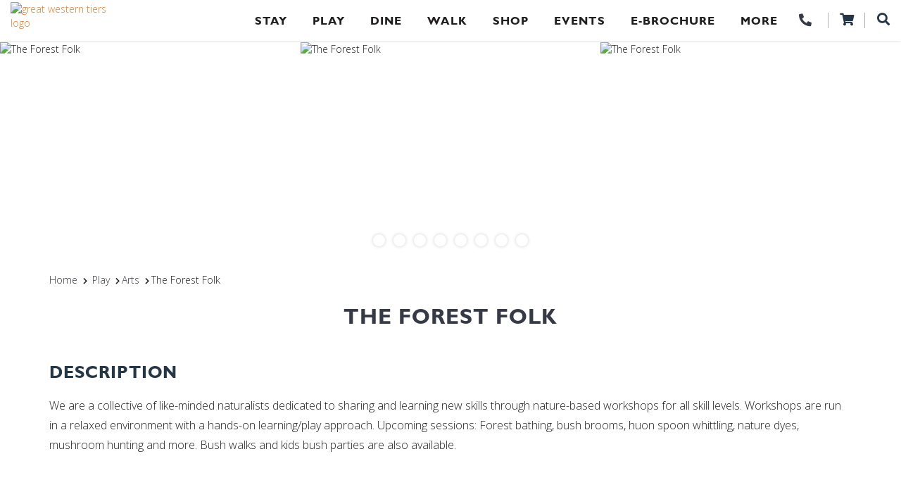

--- FILE ---
content_type: text/html; charset=utf-8
request_url: https://www.greatwesterntiers.net.au/the-forest-folk
body_size: 18916
content:

<!DOCTYPE html>
<html xmlns="http://www.w3.org/1999/xhtml" xml:lang="en-gb" lang="en-gb" dir="ltr">
<head>
<!-- Global site tag (gtag.js) - Google Analytics -->
<script async src="https://www.googletagmanager.com/gtag/js?id=UA-21277279-2"></script>
<script>
  window.dataLayer = window.dataLayer || [];
  function gtag(){dataLayer.push(arguments);}
  gtag('js', new Date());
  gtag('config', 'UA-21277279-2');
</script>
<!-- Google Tag Manager -->
<!-- End Google Tag Manager -->
<!-- empty line -->









  









<base href="https://www.greatwesterntiers.net.au/accommodation/the-forest-folk" />
<title>Great Western Tiers - The Forest Folk</title>
<base href="https://www.greatwesterntiers.net.au/accommodation/the-forest-folk" />
<meta http-equiv="content-type" content="text/html; charset=utf-8" />
<meta name="keywords" content="The Forest Folk,arts and crafts" />
<meta property="og:url" content="https://www.greatwesterntiers.net.au/accommodation/the-forest-folk" />
<meta property="og:type" content="website" />
<meta property="og:title" content="The Forest Folk" />
<meta property="og:description" content="We are a collective of like-minded naturalists dedicated to sharing and learning new skills through nature-based workshops for all skill levels. [...]" />
<meta property="og:image" content="https://images.bookeasy.com.au/website/thumbs/800_600_crop/gwt/forestfolk-std-fc4cb221-9387-4f31-a29a-23bd52d36ebf.jpg" />
<meta name="description" content="We are a collective of like-minded naturalists dedicated to sharing and learning new skills through nature-based workshops for all skill levels. Workshops are run in a relaxed environment with a hands" />
<meta name="generator" content="Impart Media" />
<link rel="preconnect" href="https://images.impartmedia.com/">
<link rel="preconnect" href="https://gadgets.impartmedia.com/">
<link rel="preconnect" href="https://webapi.bookeasy.com.au/">
<link rel="preconnect" href="https://www.google.com/">
<link rel="preconnect" href="https://www.gstatic.com/">
<link rel="preconnect" href="https://www.googletagmanager.com/">
<link rel="preconnect" href="https://maps.googleapis.com/">
<link rel="preconnect" href="https://fast.fonts.net/">
<link rel="preload" href="https://www.greatwesterntiers.net.au/templates/greatwesterntiers/dist/14a08198ec7d1eb96d515362293fed36.woff2" as="font" type="font/woff2" crossorigin>
<link rel="preload" href="https://www.greatwesterntiers.net.au/templates/greatwesterntiers/dist/1cd48d78f06d33973d9d761d426e69bf.woff2" as="font" type="font/woff2" crossorigin>
<link rel="preload" href="https://www.greatwesterntiers.net.au/templates/greatwesterntiers/dist/448c34a56d699c29117adc64c43affeb.woff2" as="font" type="font/woff2" crossorigin>
<link rel="preload" href="https://www.greatwesterntiers.net.au/templates/greatwesterntiers/dist/48461ea4e797c9774dabb4a0440d2f56.woff2" as="font" type="font/woff2" crossorigin>
<link rel="preload" href="https://www.greatwesterntiers.net.au/templates/greatwesterntiers/dist/949a2b066ec37f5a384712fc7beaf2f1.woff2" as="font" type="font/woff2" crossorigin>
<link rel="preload" href="https://www.greatwesterntiers.net.au/templates/greatwesterntiers/dist/e47de8c7c67c37ddae06d1d12ae725cf.woff2" as="font" type="font/woff2" crossorigin>
<link href="/the-forest-folk" rel="canonical" />
<link href="/templates/greatwesterntiers/favicon.ico" rel="shortcut icon" type="image/vnd.microsoft.icon" />
<style type="text/css">
@media (min-width:768px) {
}
body #main div.shopping-cart.BE.auto-collapse {display:none;}
.weather { display: table-cell; vertical-align: middle; }
.weather, .weather-inner a, .weather-inner a:hover { text-decoration: none; }
</style>
    
    
<style type="text/css">
/* templates/greatwesterntiers/css/fastload.css -300 */
 html{font-family:sans-serif;-ms-text-size-adjust:100%;-webkit-text-size-adjust:100%}body{margin:0}article,aside,details,figcaption,figure,footer,header,hgroup,main,menu,nav,section,summary{display:block}audio,canvas,progress,video{display:inline-block;vertical-align:baseline}audio:not([controls]){display:none;height:0}[hidden],template{display:none}a{background-color:transparent}a:active,a:hover{outline:0}abbr[title]{border-bottom:1px dotted}b,strong{font-weight:bold}dfn{font-style:italic}h1{font-size:2em;margin:0.67em 0}mark{background:#ff0;color:#000}small{font-size:80%}sub,sup{font-size:75%;line-height:0;position:relative;vertical-align:baseline}sup{top:-0.5em}sub{bottom:-0.25em}img{border:0}svg:not(:root){overflow:hidden}figure{margin:1em 40px}hr{-webkit-box-sizing:content-box;-moz-box-sizing:content-box;box-sizing:content-box;height:0}pre{overflow:auto}code,kbd,pre,samp{font-family:monospace,monospace;font-size:1em}button,input,optgroup,select,textarea{color:inherit;font:inherit;margin:0}button{overflow:visible}button,select{text-transform:none}button,html input[type="button"],input[type="reset"],input[type="submit"]{-webkit-appearance:button;cursor:pointer}button[disabled],html input[disabled]{cursor:default}button::-moz-focus-inner,input::-moz-focus-inner{border:0;padding:0}input{line-height:normal}input[type="checkbox"],input[type="radio"]{-webkit-box-sizing:border-box;-moz-box-sizing:border-box;box-sizing:border-box;padding:0}input[type="number"]::-webkit-inner-spin-button,input[type="number"]::-webkit-outer-spin-button{height:auto}input[type="search"]{-webkit-appearance:textfield;-webkit-box-sizing:content-box;-moz-box-sizing:content-box;box-sizing:content-box}input[type="search"]::-webkit-search-cancel-button,input[type="search"]::-webkit-search-decoration{-webkit-appearance:none}fieldset{border:1px solid #c0c0c0;margin:0 2px;padding:0.35em 0.625em 0.75em}legend{border:0;padding:0}textarea{overflow:auto}optgroup{font-weight:bold}table{border-collapse:collapse;border-spacing:0}td,th{padding:0}@media print{*,*:before,*:after{background:transparent !important;color:#000 !important;-webkit-box-shadow:none !important;box-shadow:none !important;text-shadow:none !important}a,a:visited{text-decoration:underline}a[href]:after{content:" ( attr(href) )"}abbr[title]:after{content:" ( attr(title) )"}a[href^="#"]:after,a[href^="javascript:"]:after{content:""}pre,blockquote{border:1px solid #999;page-break-inside:avoid}thead{display:table-header-group}tr,img{page-break-inside:avoid}img{max-width:100% !important}p,h2,h3{orphans:3;widows:3}h2,h3{page-break-after:avoid}.navbar{display:none}.btn>.caret,.dropup>.btn>.caret{border-top-color:#000 !important}.label{border:1px solid #000}.table{border-collapse:collapse !important}.table td,.table th{background-color:#fff !important}.table-bordered th,.table-bordered td{border:1px solid #ddd !important}}*{-webkit-box-sizing:border-box;-moz-box-sizing:border-box;box-sizing:border-box}*:before,*:after{-webkit-box-sizing:border-box;-moz-box-sizing:border-box;box-sizing:border-box}html{font-size:10px;-webkit-tap-highlight-color:rgba(0,0,0,0)}body{font-family:"Helvetica Neue",Helvetica,Arial,sans-serif;font-size:14px;line-height:1.42857143;color:#333;background-color:#fff}input,button,select,textarea{font-family:inherit;font-size:inherit;line-height:inherit}a{color:#337ab7;text-decoration:none}a:hover,a:focus{color:#23527c;text-decoration:underline}a:focus{outline:5px auto -webkit-focus-ring-color;outline-offset:-2px}figure{margin:0}img{vertical-align:middle}.img-responsive{display:block;max-width:100%;height:auto}.img-rounded{border-radius:6px}.img-thumbnail{padding:4px;line-height:1.42857143;background-color:#fff;border:1px solid #ddd;border-radius:4px;-webkit-transition:all .2s ease-in-out;-o-transition:all .2s ease-in-out;transition:all .2s ease-in-out;display:inline-block;max-width:100%;height:auto}.img-circle{border-radius:50%}hr{margin-top:20px;margin-bottom:20px;border:0;border-top:1px solid #eee}.sr-only{position:absolute;width:1px;height:1px;margin:-1px;padding:0;overflow:hidden;clip:rect(0,0,0,0);border:0}.sr-only-focusable:active,.sr-only-focusable:focus{position:static;width:auto;height:auto;margin:0;overflow:visible;clip:auto}[role="button"]{cursor:pointer}h1,h2,h3,h4,h5,h6,.h1,.h2,.h3,.h4,.h5,.h6{font-family:inherit;font-weight:500;line-height:1.1;color:inherit}h1,.h1,h2,.h2,h3,.h3{margin-top:20px;margin-bottom:10px}h4,.h4,h5,.h5,h6,.h6{margin-top:10px;margin-bottom:10px}h1,.h1{font-size:36px}h2,.h2{font-size:30px}h3,.h3{font-size:24px}h4,.h4{font-size:18px}h5,.h5{font-size:14px}h6,.h6{font-size:12px}p{margin:0 0 10px}.lead{margin-bottom:20px;font-size:16px;font-weight:300;line-height:1.4}@media (min-width:768px){.lead{font-size:21px}}small,.small{font-size:85%}mark,.mark{background-color:#fcf8e3;padding:.2em}.text-left{text-align:left}.text-right{text-align:right}.text-center{text-align:center}.text-justify{text-align:justify}.text-nowrap{white-space:nowrap}.text-lowercase{text-transform:lowercase}.text-uppercase{text-transform:uppercase}.text-capitalize{text-transform:capitalize}.text-muted{color:#777}.text-primary{color:#337ab7}a.text-primary:hover,a.text-primary:focus{color:#286090}.text-success{color:#3c763d}a.text-success:hover,a.text-success:focus{color:#2b542c}.text-info{color:#31708f}a.text-info:hover,a.text-info:focus{color:#245269}.text-warning{color:#8a6d3b}a.text-warning:hover,a.text-warning:focus{color:#66512c}.text-danger{color:#a94442}a.text-danger:hover,a.text-danger:focus{color:#843534}.bg-primary{color:#fff;background-color:#337ab7}a.bg-primary:hover,a.bg-primary:focus{background-color:#286090}.bg-success{background-color:#dff0d8}a.bg-success:hover,a.bg-success:focus{background-color:#c1e2b3}.bg-info{background-color:#d9edf7}a.bg-info:hover,a.bg-info:focus{background-color:#afd9ee}.bg-warning{background-color:#fcf8e3}a.bg-warning:hover,a.bg-warning:focus{background-color:#f7ecb5}.bg-danger{background-color:#f2dede}a.bg-danger:hover,a.bg-danger:focus{background-color:#e4b9b9}.page-header{padding-bottom:9px;margin:40px 0 20px;border-bottom:1px solid #eee}ul,ol{margin-top:0;margin-bottom:10px}ul ul,ol ul,ul ol,ol ol{margin-bottom:0} .container{margin-right:auto;margin-left:auto;padding-left:15px;padding-right:15px}@media (min-width:768px){.container{width:750px}}@media (min-width:992px){.container{width:970px}}@media (min-width:1200px){.container{width:1170px}}.container-fluid{margin-right:auto;margin-left:auto;padding-left:15px;padding-right:15px}.row{margin-left:-15px;margin-right:-15px}.col-xs-1,.col-sm-1,.col-md-1,.col-lg-1,.col-xs-2,.col-sm-2,.col-md-2,.col-lg-2,.col-xs-3,.col-sm-3,.col-md-3,.col-lg-3,.col-xs-4,.col-sm-4,.col-md-4,.col-lg-4,.col-xs-5,.col-sm-5,.col-md-5,.col-lg-5,.col-xs-6,.col-sm-6,.col-md-6,.col-lg-6,.col-xs-7,.col-sm-7,.col-md-7,.col-lg-7,.col-xs-8,.col-sm-8,.col-md-8,.col-lg-8,.col-xs-9,.col-sm-9,.col-md-9,.col-lg-9,.col-xs-10,.col-sm-10,.col-md-10,.col-lg-10,.col-xs-11,.col-sm-11,.col-md-11,.col-lg-11,.col-xs-12,.col-sm-12,.col-md-12,.col-lg-12{position:relative;min-height:1px;padding-left:15px;padding-right:15px}.col-xs-1,.col-xs-2,.col-xs-3,.col-xs-4,.col-xs-5,.col-xs-6,.col-xs-7,.col-xs-8,.col-xs-9,.col-xs-10,.col-xs-11,.col-xs-12{float:left}.col-xs-12{width:100%}.col-xs-11{width:91.66666667%}.col-xs-10{width:83.33333333%}.col-xs-9{width:75%}.col-xs-8{width:66.66666667%}.col-xs-7{width:58.33333333%}.col-xs-6{width:50%}.col-xs-5{width:41.66666667%}.col-xs-4{width:33.33333333%}.col-xs-3{width:25%}.col-xs-2{width:16.66666667%}.col-xs-1{width:8.33333333%}.col-xs-pull-12{right:100%}.col-xs-pull-11{right:91.66666667%}.col-xs-pull-10{right:83.33333333%}.col-xs-pull-9{right:75%}.col-xs-pull-8{right:66.66666667%}.col-xs-pull-7{right:58.33333333%}.col-xs-pull-6{right:50%}.col-xs-pull-5{right:41.66666667%}.col-xs-pull-4{right:33.33333333%}.col-xs-pull-3{right:25%}.col-xs-pull-2{right:16.66666667%}.col-xs-pull-1{right:8.33333333%}.col-xs-pull-0{right:auto}.col-xs-push-12{left:100%}.col-xs-push-11{left:91.66666667%}.col-xs-push-10{left:83.33333333%}.col-xs-push-9{left:75%}.col-xs-push-8{left:66.66666667%}.col-xs-push-7{left:58.33333333%}.col-xs-push-6{left:50%}.col-xs-push-5{left:41.66666667%}.col-xs-push-4{left:33.33333333%}.col-xs-push-3{left:25%}.col-xs-push-2{left:16.66666667%}.col-xs-push-1{left:8.33333333%}.col-xs-push-0{left:auto}.col-xs-offset-12{margin-left:100%}.col-xs-offset-11{margin-left:91.66666667%}.col-xs-offset-10{margin-left:83.33333333%}.col-xs-offset-9{margin-left:75%}.col-xs-offset-8{margin-left:66.66666667%}.col-xs-offset-7{margin-left:58.33333333%}.col-xs-offset-6{margin-left:50%}.col-xs-offset-5{margin-left:41.66666667%}.col-xs-offset-4{margin-left:33.33333333%}.col-xs-offset-3{margin-left:25%}.col-xs-offset-2{margin-left:16.66666667%}.col-xs-offset-1{margin-left:8.33333333%}.col-xs-offset-0{margin-left:0}@media (min-width:768px){.col-sm-1,.col-sm-2,.col-sm-3,.col-sm-4,.col-sm-5,.col-sm-6,.col-sm-7,.col-sm-8,.col-sm-9,.col-sm-10,.col-sm-11,.col-sm-12{float:left}.col-sm-12{width:100%}.col-sm-11{width:91.66666667%}.col-sm-10{width:83.33333333%}.col-sm-9{width:75%}.col-sm-8{width:66.66666667%}.col-sm-7{width:58.33333333%}.col-sm-6{width:50%}.col-sm-5{width:41.66666667%}.col-sm-4{width:33.33333333%}.col-sm-3{width:25%}.col-sm-2{width:16.66666667%}.col-sm-1{width:8.33333333%}.col-sm-pull-12{right:100%}.col-sm-pull-11{right:91.66666667%}.col-sm-pull-10{right:83.33333333%}.col-sm-pull-9{right:75%}.col-sm-pull-8{right:66.66666667%}.col-sm-pull-7{right:58.33333333%}.col-sm-pull-6{right:50%}.col-sm-pull-5{right:41.66666667%}.col-sm-pull-4{right:33.33333333%}.col-sm-pull-3{right:25%}.col-sm-pull-2{right:16.66666667%}.col-sm-pull-1{right:8.33333333%}.col-sm-pull-0{right:auto}.col-sm-push-12{left:100%}.col-sm-push-11{left:91.66666667%}.col-sm-push-10{left:83.33333333%}.col-sm-push-9{left:75%}.col-sm-push-8{left:66.66666667%}.col-sm-push-7{left:58.33333333%}.col-sm-push-6{left:50%}.col-sm-push-5{left:41.66666667%}.col-sm-push-4{left:33.33333333%}.col-sm-push-3{left:25%}.col-sm-push-2{left:16.66666667%}.col-sm-push-1{left:8.33333333%}.col-sm-push-0{left:auto}.col-sm-offset-12{margin-left:100%}.col-sm-offset-11{margin-left:91.66666667%}.col-sm-offset-10{margin-left:83.33333333%}.col-sm-offset-9{margin-left:75%}.col-sm-offset-8{margin-left:66.66666667%}.col-sm-offset-7{margin-left:58.33333333%}.col-sm-offset-6{margin-left:50%}.col-sm-offset-5{margin-left:41.66666667%}.col-sm-offset-4{margin-left:33.33333333%}.col-sm-offset-3{margin-left:25%}.col-sm-offset-2{margin-left:16.66666667%}.col-sm-offset-1{margin-left:8.33333333%}.col-sm-offset-0{margin-left:0}}@media (min-width:992px){.col-md-1,.col-md-2,.col-md-3,.col-md-4,.col-md-5,.col-md-6,.col-md-7,.col-md-8,.col-md-9,.col-md-10,.col-md-11,.col-md-12{float:left}.col-md-12{width:100%}.col-md-11{width:91.66666667%}.col-md-10{width:83.33333333%}.col-md-9{width:75%}.col-md-8{width:66.66666667%}.col-md-7{width:58.33333333%}.col-md-6{width:50%}.col-md-5{width:41.66666667%}.col-md-4{width:33.33333333%}.col-md-3{width:25%}.col-md-2{width:16.66666667%}.col-md-1{width:8.33333333%}.col-md-pull-12{right:100%}.col-md-pull-11{right:91.66666667%}.col-md-pull-10{right:83.33333333%}.col-md-pull-9{right:75%}.col-md-pull-8{right:66.66666667%}.col-md-pull-7{right:58.33333333%}.col-md-pull-6{right:50%}.col-md-pull-5{right:41.66666667%}.col-md-pull-4{right:33.33333333%}.col-md-pull-3{right:25%}.col-md-pull-2{right:16.66666667%}.col-md-pull-1{right:8.33333333%}.col-md-pull-0{right:auto}.col-md-push-12{left:100%}.col-md-push-11{left:91.66666667%}.col-md-push-10{left:83.33333333%}.col-md-push-9{left:75%}.col-md-push-8{left:66.66666667%}.col-md-push-7{left:58.33333333%}.col-md-push-6{left:50%}.col-md-push-5{left:41.66666667%}.col-md-push-4{left:33.33333333%}.col-md-push-3{left:25%}.col-md-push-2{left:16.66666667%}.col-md-push-1{left:8.33333333%}.col-md-push-0{left:auto}.col-md-offset-12{margin-left:100%}.col-md-offset-11{margin-left:91.66666667%}.col-md-offset-10{margin-left:83.33333333%}.col-md-offset-9{margin-left:75%}.col-md-offset-8{margin-left:66.66666667%}.col-md-offset-7{margin-left:58.33333333%}.col-md-offset-6{margin-left:50%}.col-md-offset-5{margin-left:41.66666667%}.col-md-offset-4{margin-left:33.33333333%}.col-md-offset-3{margin-left:25%}.col-md-offset-2{margin-left:16.66666667%}.col-md-offset-1{margin-left:8.33333333%}.col-md-offset-0{margin-left:0}}@media (min-width:1200px){.col-lg-1,.col-lg-2,.col-lg-3,.col-lg-4,.col-lg-5,.col-lg-6,.col-lg-7,.col-lg-8,.col-lg-9,.col-lg-10,.col-lg-11,.col-lg-12{float:left}.col-lg-12{width:100%}.col-lg-11{width:91.66666667%}.col-lg-10{width:83.33333333%}.col-lg-9{width:75%}.col-lg-8{width:66.66666667%}.col-lg-7{width:58.33333333%}.col-lg-6{width:50%}.col-lg-5{width:41.66666667%}.col-lg-4{width:33.33333333%}.col-lg-3{width:25%}.col-lg-2{width:16.66666667%}.col-lg-1{width:8.33333333%}.col-lg-pull-12{right:100%}.col-lg-pull-11{right:91.66666667%}.col-lg-pull-10{right:83.33333333%}.col-lg-pull-9{right:75%}.col-lg-pull-8{right:66.66666667%}.col-lg-pull-7{right:58.33333333%}.col-lg-pull-6{right:50%}.col-lg-pull-5{right:41.66666667%}.col-lg-pull-4{right:33.33333333%}.col-lg-pull-3{right:25%}.col-lg-pull-2{right:16.66666667%}.col-lg-pull-1{right:8.33333333%}.col-lg-pull-0{right:auto}.col-lg-push-12{left:100%}.col-lg-push-11{left:91.66666667%}.col-lg-push-10{left:83.33333333%}.col-lg-push-9{left:75%}.col-lg-push-8{left:66.66666667%}.col-lg-push-7{left:58.33333333%}.col-lg-push-6{left:50%}.col-lg-push-5{left:41.66666667%}.col-lg-push-4{left:33.33333333%}.col-lg-push-3{left:25%}.col-lg-push-2{left:16.66666667%}.col-lg-push-1{left:8.33333333%}.col-lg-push-0{left:auto}.col-lg-offset-12{margin-left:100%}.col-lg-offset-11{margin-left:91.66666667%}.col-lg-offset-10{margin-left:83.33333333%}.col-lg-offset-9{margin-left:75%}.col-lg-offset-8{margin-left:66.66666667%}.col-lg-offset-7{margin-left:58.33333333%}.col-lg-offset-6{margin-left:50%}.col-lg-offset-5{margin-left:41.66666667%}.col-lg-offset-4{margin-left:33.33333333%}.col-lg-offset-3{margin-left:25%}.col-lg-offset-2{margin-left:16.66666667%}.col-lg-offset-1{margin-left:8.33333333%}.col-lg-offset-0{margin-left:0}}.clearfix:before,.clearfix:after,.dl-horizontal dd:before,.dl-horizontal dd:after,.container:before,.container:after,.container-fluid:before,.container-fluid:after,.row:before,.row:after{content:" ";display:table}.clearfix:after,.dl-horizontal dd:after,.container:after,.container-fluid:after,.row:after{clear:both}.center-block{display:block;margin-left:auto;margin-right:auto}.pull-right{float:right !important}.pull-left{float:left !important}.hide{display:none !important}.show{display:block !important}.invisible{visibility:hidden}.text-hide{font:0/0 a;color:transparent;text-shadow:none;background-color:transparent;border:0}.hidden{display:none !important}.affix{position:fixed} .dropdown-menu{position:absolute;top:100%;left:0;z-index:1000;display:none;float:left;min-width:160px;padding:5px 0;margin:2px 0 0;list-style:none;font-size:14px;text-align:left;background-color:#fff;border:1px solid #ccc;border:1px solid rgba(0,0,0,0.15);border-radius:4px;-webkit-box-shadow:0 6px 12px rgba(0,0,0,0.175);box-shadow:0 6px 12px rgba(0,0,0,0.175);-webkit-background-clip:padding-box;background-clip:padding-box;} @media (min-width:768px){.navbar-toggle{display:none;} } .im-banner-text h3,.im-banner-text h2{font-family:'edo_szregular';font-style:normal;font-size:70px;color:#FFF;text-transform:uppercase;margin-bottom:0;} .im-banner-text{color:#fff;font-size:30px;max-width:1500px;margin-left:auto;margin-right:auto;line-height:1.3;text-align:left;} .im-banner-text{margin-top:150px;} @-webkit-keyframes fadeIn{from{opacity:0;} to{opacity:1;} } @-moz-keyframes fadeIn{from{opacity:0;} to{opacity:1;} } @keyframes fadeIn{from{opacity:0;} to{opacity:1;} } .fade-in,.header-search.activated{opacity:0;-webkit-animation:fadeIn ease-in 1;-moz-animation:fadeIn ease-in 1;animation:fadeIn ease-in 1;-webkit-animation-fill-mode:forwards;-moz-animation-fill-mode:forwards;animation-fill-mode:forwards;-webkit-animation-duration:0.2s;-moz-animation-duration:0.2s;animation-duration:0.2s;} .main-header-row{max-width:1500px;margin-left:auto;margin-right:auto;} #mod-search-searchword{border-radius:0;} .header-search.activated{position:fixed;top:0;left:0;right:0;width:100%;max-width:1500px;margin-left:auto;margin-right:auto;height:67px;animation-delay:0.4s;border:0;} #header-search.activated #mod-search-searchword{top:0;width:100%;margin:0;height:58px;font-size:28px;padding-left:52px;background:#0f626e url(/templates/greatwesterntiers/css/icon-search-24.png) no-repeat 15px 50%;} #header-search.activated #mod-search-button{display:none;} #homepage .header-search.activated{top:0;} #homepage header.is-white .header-search.activated{top:0;} #header-search.activated form:after{content:none;height:18px;width:18px;position:absolute;z-index:2;right:15px;top:27px;cursor:pointer;display:block;background:url(/templates/greatwesterntiers/css/icon-close-18.png) no-repeat 0 0;} header{margin:0;padding:0 70px;position:fixed;z-index:3000;width:100%;top:0;-webkit-transition:background-color 0.2s;transition:background-color 0.2s;height:122px;} header .border-bottom{position:absolute;top:122px;height:1px;width:100%;border-bottom:1px solid rgba(255,255,255,0.7);} header.is-white .border-bottom{display:none;} #homepage header.is-white{} header.is-white #navigation ul li a{color:#221f1f;} #homepage header.is-white .header-logo-text{color:#2dc3c4;} .header-right{position:absolute;right:0;z-index:5000;margin-top:24px;} .header-right > div{float:left;position:relative;} .header-right > div:before{content:"";position:absolute;width:1px;height:15px;left:0;top:0;background-color:#FFF;margin-top:2px;} .header-right > div:first-of-type:before{content:none;} .header-right > div.header-search{padding-right:0;position:absolute;right:0;top:41px;} .header-right > div.header-search:before{content:none;} .header-right > div.header-cart:before{content:none;} .header-right > div.header-cart{position:absolute;right:41px;top:42px;padding-left:0;padding-right:0;} .header-right > div.header-trip-planner{position:absolute;padding-left:0;padding-right:0;top:40px;right:90px;} .header-right > div.header-trip-planner:before{content:none;} .headerFull{height:100%;overflow:auto;} .bodyMobileNavOpen{height:100%;overflow:hidden;} #contentpage .header-logo-text{color:#000;} #header-search #search{width:auto;float:right;} #header-search #mod-search-button{margin:8px 0 0 12px;padding:0;float:right;width:19px;height:21px;border:none;position:relative;margin:0;right:0;z-index:1;} #header-search #mod-search-searchword{width:200px;display:block;float:left;margin:0 0 0 20px;padding:12px 10px 12px 50px;color:#FFF;position:absolute;right:0;background:#2dc3c4;margin-right:22px;height:75px;} #homepage #mod-search-searchword{border:none;color:#FFF;padding:4px 30px 4px 4px;border-radius:0;font-style:normal;display:none;} #homepage header.is-white #mod-search-searchword,#homepage .site-search-focus #mod-search-searchword{border-color:#000;} #homepage .site-search-focus #mod-search-searchword{background:#FFF;} .logo-header-content-page{position:absolute;padding-top:16px;z-index:4002;-webkit-transition:0.3s padding;transition:0.3s padding;} .logo-header-content-page a{display:inline-block;} .logo-header-content-page .two{display:none;opacity:0;-webkit-transition:0.3s all;transition:0.3s all;} header .logo-flair{position:absolute;left:-15px;top:0;cursor:pointer;z-index:-1;} header.is-white .logo-flair{display:none;} header.is-white .logo-header-content-page .one{display:none;} header.is-white .logo-header-content-page .two{display:inline;opacity:1;} header.is-white #navbar{margin-top:0;} header.is-white #navbar > ul > li{padding-bottom:17px;padding-top:19px;} header.is-white #navbar > ul > li:first-of-type{padding-top:17px;} header.is-white .logo-header-content-page{padding-top:3px;max-width:164px;top:0;} #contentpage header .logo-header-content-page{display:block;} #homepage header.is-white .header-social{display:none;} header.is-white .telephone-initial{display:none;} header.is-white .header-top{background-color:#3095b4;} .header-top{padding-top:3px;padding-bottom:3px;} .header-top-right{float:right;-webkit-transition:all 0.2s;transition:all 0.2s;} header.is-white .header-top-right{margin-top:0;} .header-top-description{vertical-align:top;font-size:16px;display:inline-block;color:#FFF;vertical-align:top;margin-right:15px;} .header-top-description a{color:#FFF;text-decoration:none;} .header-top-description .custom{display:inline;} .header-top-description .custom p{display:inline;font-size:16px;line-height:1.4;} .header-top-description .fa-phone{-webkit-transform:scaleX(-1);transform:scaleX(-1);} .header-top-description p a::before{content:"\f095";font-family:'Font Awesome 5 Free';font-weight:900;-moz-osx-font-smoothing:grayscale;-webkit-font-smoothing:antialiased;display:inline-block;font-style:normal;font-variant:normal;text-rendering:auto;line-height:1;-webkit-transform:scaleX(-1);transform:scaleX(-1);margin-right:4px;} header.is-white .header-top-description a{color:#353a45;font-size:0;} header.is-white .header-top-description p a::before{font-size:18px;} .header-search{position:relative;z-index:5000;display:inline-block;} .header-search:after{content:"";display:table;clear:both;} header.is-white .header-search{border-color:#007ab2;} .logo-info-icon{max-width:51px;} .header-logo{position:absolute;padding-left:5px;margin-top:18px;z-index:5000;width:300px;} .header-logo-icon{margin-right:15px;} .header-logo-text{color:#FFF;font-weight:300;text-transform:uppercase;max-width:180px;margin-top:-3px;} .header-logo-text p{margin-bottom:0;} header.is-white .header-right{margin-top:0;} header.is-white .header-right > div{padding-top:18px;position:relative;top:auto;right:auto;} header.is-white .header-right > div.header-search{width:40px;} .header-cart{text-align:center;vertical-align:top;position:relative;display:inline-block;height:22px;width:53px;border:1px solid rgba(255,255,255,0.4);border-top:0;border-bottom:0;margin-right:13px;} .header-cart.has-cursor{cursor:pointer;} header.is-white .header-cart{border-color:rgba(53,58,69,0.4);} .header-cart .fa{color:#FFF;font-size:18px;} header.is-white .header-cart .fa{color:#253746;} .icon-cart{display:none;} #navbar > ul > li:nth-of-type(1) a{width:20px;height:19px;font-size:0;display:inline-block;vertical-align:top;} #navbar > ul > li:nth-of-type(1) a:before{content:"\f015";font-family:'Font Awesome 5 Free';font-weight:900;-moz-osx-font-smoothing:grayscale;-webkit-font-smoothing:antialiased;display:inline-block;font-style:normal;font-variant:normal;text-rendering:auto;line-height:1;font-size:22px;} #navbar > ul > li:last-of-type{padding-right:0;} header.is-white #navbar > ul > li:nth-of-type(1) a:before{margin-top:2px;} #contentpage .header-social{display:none;} #contentpage #mod-search-searchword{display:none;} header.is-white .weather{display:none;color:#0080b2;} #navbar,nav{border:none !important;border-radius:0 !important;background:none !important;position:relative;z-index:3000;} nav{margin:0 !important;min-height:0 !important;} #navbar{padding:0;margin-top:69px;-webkit-transition:0.3s margin;transition:0.3s margin;} #navigation ul{margin:0;padding:0;width:100%;border:none;text-align:right;} #navigation ul li{vertical-align:top;display:inline-block;width:auto;text-align:left;list-style:none;position:relative;padding-left:15px;padding-right:15px;} #navigation ul li.divider{display:none } #navbar > ul > li{position:relative !important;padding:0 22px 4px 22px;-webkit-transition:padding 0.3s ease;transition:padding 0.3s ease;} #navbar > ul > li:hover > a{color:#e67e25;} #navbar > ul > li > a{text-transform:uppercase;font-weight:600;letter-spacing:1px;} header.is-white #navbar > ul > li > a:hover{color:#0f646f;} #navbar > ul > li:hover > ul{display:block;left:12px;} #navbar > ul > li:nth-of-type(9):hover:before{height:80px;} #navbar > ul > li:nth-of-type(10):hover:before{height:80px;} #navbar > ul > li > ul{margin-top:-1px;box-shadow:0px 2px 3px rgba(0,0,0,0.11) !important;padding:17px 0 10px 0;} #navbar > ul > li > ul:hover{display:block;} #navbar > ul > li > ul li:hover > a{color:#e67e25;} #navbar > ul > li > ul > li{padding-left:13px;padding-right:13px;} #navbar > ul > li > ul > li.parent{background:url(/templates/greatwesterntiers/css/caret.png) no-repeat right 12px top 0;} #navbar a:hover{color:#FFF;} #navbar > ul > li > ul > li:hover > ul{display:block;} #navigation ul li a{font-family:'Gill Sans MT W03 Bold';margin:0;padding:0;font-size:16px;color:#FFF;background:none;} #navigation ul li a:link{text-decoration:none !important;} #navigation ul li a span.caret{display:none;} #navigation ul li ul{width:300px;background:#FFF;z-index:3000;border-radius:0;box-shadow:none;top:100%;} #navigation ul li ul li{margin-bottom:11px;width:100%;} #navigation ul li ul li a{color:#353a45;font-weight:normal;white-space:inherit;font-size:14px;letter-spacing:0;} #navigation ul li ul li:hover > a{text-decoration:underline;} #navigation ul li ul li ul{margin-left:300px;padding:10px;top:-10px;} #navigation ul li ul li ul li{background-color:transparent;padding-left:0;padding-right:0;margin-bottom:6px;} #navigation ul li ul li ul li a{text-transform:none;letter-spacing:0;} .header-right .header-form-close-button{display:none;} .header-form-close-button{position:absolute;z-index:1000;right:15px;top:12px;cursor:pointer;display:block;font-size:23px;color:#FFF;} .header-form-close-button:before{content:"\f00d";font-family:'Font Awesome 5 Free';font-weight:900;-moz-osx-font-smoothing:grayscale;-webkit-font-smoothing:antialiased;display:inline-block;font-style:normal;font-variant:normal;text-rendering:auto;line-height:1;} header.is-white #navigation{padding-top:0;padding-right:160px;} .header-search #mod-search-button:before{content:"\f002";font-family:'Font Awesome 5 Free';font-weight:900;-moz-osx-font-smoothing:grayscale;-webkit-font-smoothing:antialiased;display:inline-block;font-style:normal;font-variant:normal;text-rendering:auto;line-height:1;font-size:18px;vertical-align:top;color:#FFF;} header.is-white .header-search #mod-search-button:before{color:#253746;} @media (min-width:979px){#navigation ul.nav li.dropdown:hover > ul.dropdown-menu{display:block;} } .navbar-default .navbar-toggle .icon-bar{background-color:#FFF;} #navigation > ul{height:75px;} .navbar-default .navbar-toggle{width:60px;height:45px;position:relative;-webkit-transform:rotate(0deg);-moz-transform:rotate(0deg);-o-transform:rotate(0deg);transform:rotate(0deg);-webkit-transition:.5s ease-in-out;-moz-transition:.5s ease-in-out;-o-transition:.5s ease-in-out;transition:.5s ease-in-out;cursor:pointer;} .navbar-default .navbar-toggle .icon-bar{display:block;position:absolute;opacity:1;left:0;-webkit-transform:rotate(0deg);-moz-transform:rotate(0deg);-o-transform:rotate(0deg);transform:rotate(0deg);-webkit-transition:.25s ease-in-out;-moz-transition:.25s ease-in-out;-o-transition:.25s ease-in-out;transition:.25s ease-in-out;margin:0;} .navbar-default .navbar-toggle .icon-bar:nth-of-type(2){top:0px;} .navbar-default .navbar-toggle .icon-bar:nth-of-type(3),.navbar-default .navbar-toggle .icon-bar:nth-of-type(4){top:6px;} .navbar-default .navbar-toggle .icon-bar:nth-of-type(5){top:12px;} .navbar-default .navbar-toggle.open .icon-bar:nth-of-type(2){top:6px;width:0%;left:50%;} .navbar-default .navbar-toggle.open .icon-bar:nth-of-type(3){-webkit-transform:rotate(45deg);-moz-transform:rotate(45deg);-o-transform:rotate(45deg);transform:rotate(45deg);} .navbar-default .navbar-toggle.open .icon-bar:nth-of-type(4){-webkit-transform:rotate(-45deg);-moz-transform:rotate(-45deg);-o-transform:rotate(-45deg);transform:rotate(-45deg);} .navbar-default .navbar-toggle.open .icon-bar:nth-of-type(5){top:12px;width:0%;left:50%;} #navigation .navbar-toggle{margin-top:18px;margin-bottom:6px;padding:0;height:26px;} @media (max-width:1660px){#navbar > ul > li:hover > ul{left:0;} header .logo-flair{width:100px;} } @media (max-width:1460px){header.is-white #navbar > ul{padding-left:0;} } @media (max-width:1400px){#navigation ul li{padding-left:18px;padding-right:18px;} } @media (max-width:1360px){.header-search.activated{max-width:100%;} } @media (max-width:1350px){#navbar > ul > li{} #navbar > ul > li:nth-of-type(9):hover:before{height:65px;} #navbar > ul > li:nth-of-type(10):hover:before{height:65px;} #contentpage #navbar > ul > li:nth-of-type(9):hover:before{height:100%;} #contentpage #navbar > ul > li:nth-of-type(10):hover:before{height:100%;} } @media (max-width:1250px){header.is-white #navbar > ul > li:nth-of-type(9):hover:before{height:300px;} header.is-white #navbar > ul > li:nth-of-type(10):hover:before{height:300px;} #contentpage header.is-white #navbar > ul > li:nth-of-type(9):hover:before{height:200px;} #contentpage header.is-white #navbar > ul > li:nth-of-type(10):hover:before{height:200px;} #contentpage header .logo-header-content-page{} .logo-header-content-page{max-width:148px;padding-top:5px;} } @media (max-width:1199px){#navigation{padding-right:143px;} .header-right{margin-right:0;} #contentpage main{margin-top:123px;} header.is-white #navbar{margin-top:63px;} header.is-white{height:auto;} header.is-white #navigation{padding-right:0;} header.is-white .header-top-description a{color:#FFF;} header .logo-flair{display:none;} .logo-header-content-page{margin-left:0;} #navbar > ul{text-align:center;} } @media (max-width:1150px){#contentpage header.is-white #navbar > ul > li:nth-of-type(9):hover:before{height:100%;} #contentpage header.is-white #navbar > ul > li:nth-of-type(10):hover:before{height:100%;} header.is-white #navbar > ul > li:nth-of-type(9):hover:before{height:100%;} header.is-white #navbar > ul > li:nth-of-type(10):hover:before{height:100%;} } @media (max-width:991px){#navigation ul{text-align:center;} #navbar{margin-right:0;} .weather p{display:none;} #navbar > ul > li{padding-left:12px;padding-right:12px;} #navbar > ul > li > a{font-size:14px;} } @media (max-width:768px){#contentpage main{margin-top:50px;} #navbar{padding-top:15px;margin-top:0;} .navbar-header{float:none;} .navbar-toggle{display:block;} .navbar-collapse{border-top:1px solid transparent;box-shadow:inset 0 1px 0 rgba(255,255,255,0.1);} .navbar-collapse.collapse{display:none!important;} .navbar-nav{float:none!important;margin:7.5px -15px;} .navbar-nav>li{float:none;} .navbar-nav>li>a{padding-top:10px;padding-bottom:10px;} .navbar-collapse.collapse.in{display:block!important;} #header-search.activated #mod-search-searchword{height:49px;} #header-search.activated{z-index:5000;position:absolute;} .navbar-default .navbar-toggle{background-color:transparent !important;border:1px solid #FFF;width:24px;} #homepage header.is-white .logo-header-content-page,#contentpage header .logo-header-content-page{} header.is-white .logo-header-content-page{max-width:113px;padding-top:5px;} .logo-header-content-page{max-width:113px;margin-left:46px;} .header-top-right{padding-top:17px;} .header-right > div{padding-left:10px;} header{box-shadow:0 0 3px rgba(173,173,173,0.3);z-index:3003;top:0;background-color:#0f646f;height:50px;} header .weather{padding-top:16px;} header .header-right > div.header-search{width:40px;} header .header-right > div.header-cart{padding-top:16px;position:relative;top:auto;right:auto;margin-left:5px;} header .header-right > .header-translate{padding-top:16px;padding-right:3px;} header.container-fluid{padding:0;} header.is-white.headerFull{height:100%;} header.is-white{background-color:#0f646f;height:50px;box-shadow:0 0 3px rgba(173,173,173,0.3);} header.is-white .weather{color:#FFF;} header.is-white .header-right{margin-top:0;} header.is-white .header-right > div{padding-top:17px;height:50px;border:0;width:auto;} header.is-white .header-right > .header-translate{padding-top:16px;} header.is-white .icon-cart{display:none;} header.is-white .icon-cart-mobile{display:inline-block;} header.is-white .header-trip__item-number{color:#3095b4;} header .header-trip__item-number{color:#3095b4;} header.is-white #navbar > ul > li > span.nav-header{color:#FFF;} header.is-white .header-cart .fa{color:#FFF;} header.is-white .header-search #mod-search-button:before{color:#FFF;} header .border-bottom{display:none;} .header-right > div.header-trip-planner{position:relative;top:0;right:0;padding-top:16px !important;width:50px !important;} .header-trip__icon i{color:#FFF;} .header-form-close-button{top:9px;} header.is-white .header-trip__icon i{color:#FFF;} .header-right > div:before{content:none;} .header-translate{padding-top:11px;} .navbar-toggle{float:left;position:relative !important;bottom:0;} #navbar .nav-header:hover{color:#FFF;} #navigation{position:relative !important;bottom:0;margin:0;padding:0 15px;} #navigation ul .nav-header{color:#FFF;font-size:15px;} #navigation ul li{float:none;width:auto;margin:0 0 10px 0;} #navigation ul li.divider{display:none;} #navigation ul li{height:auto !important;} #navigation ul li a{padding-bottom:0;color:#FFF;font-size:16px;font-weight:normal;} #navigation ul li a:hover{color:#FFF;} #navigation ul li ul{width:100%;position:relative;background:transparent;top:0;} #navigation ul li ul li{} #navigation ul li ul li a{text-align:left;font-size:15px;color:#FFF;} #navbar > ul > li > ul{padding:23px 15px 10px 15px;box-shadow:none !important;} #navbar > ul > li > ul li:hover > a{color:#FFF;} #navbar > ul > li > ul > li:hover > ul{display:block;position:static;background:transparent;margin-top:0;padding-bottom:0;} #navigation #navbar > ul > li{padding:0;margin-right:0;} #navigation ul li ul li ul{padding-left:15px;} #navigation #navbar > ul > li:last-child{width:100%;} #navigation ul li ul li ul li a{} #navigation ul li ul li a.dropdown-toggle{} #navbar > ul > li:hover:before{content:none;} #navbar > ul > li:hover > a{color:#FFF;} header.is-white #navbar{margin-top:0;} header.is-white #navigation ul li a{color:#FFF;} header.is-white #navbar > ul > li > a:hover{color:#FFF;} header.is-white #navigation ul li ul{top:0;} header.is-white #navigation{padding-top:0;} #header-search{margin-top:0;top:0;z-index:3001;padding-top:0;position:static;} #header-search #mod-search-searchword{padding:8px 10px 8px 39px;border-radius:0;} #header-search #mod-search-button{} #navigation #navbar > ul > li{width:100%;} header.is-white .logo-header-content-page .one,header .logo-header-content-page .one{display:block;width:100%;} header.is-white .logo-header-content-page .two,header .logo-header-content-page .two{display:none;} .header-trip-planner{padding-top:14px;} .header-trip-planner .white{display:none;} .header-trip-planner .active{display:inline-block;} .header-right{margin-top:0;margin-right:15px;} .header-cart{margin-right:6px;} .header-social .social-connect{display:none;} .header-cart,.header-trip-planner,.header-search{border:0;} .header-right > div{height:50px;} .header-cart__total-price{display:none;} .telephone-initial{display:none;} .header-top-description{font-size:0;margin-right:2px;} .header-top-description a{font-size:0;} .header-top-description a:before{display:inline-block;} .header-top-description p a::before{font-size:18px;} #homepage .header-search.activated{top:0;} .telephone-right{display:block;} .telephone-right p{margin-top:8px;} #contentpage .telephone-right p{margin-top:8px;} .header-contact{display:none;} .telephone-right a{color:#FFF;} .icon-cart-mobile{display:inline-block;} #contentpage .header-trip-planner{padding-top:14px;} .navbar-default .navbar-toggle{border:0;} .mobile-logo{display:inline-block;} main.view-details{margin-top:50px;} .header-trip-planner{width:50px;} .header-trip-planner p{display:none;} #contentpage .header-right{margin-top:0;} .header-cart__item-number{top:9px;color:#FFF;background-color:#253746;} header.is-white .header-cart__item-number{margin-left:-5px;top:9px;} } @media (max-width:600px){#navigation{float:none !important;} } @media (max-width:490px){.telephone-right p{display:none;} .rsepro_upcoming .event-description .read-more{position:static;padding-right:0;margin-top:2px;display:inline-block;width:auto;} } @media (max-width:440px){header .weather{display:none;} } @media (max-width:420px){.telephone-right p{font-size:17px;margin-top:14px;} #contentpage .telephone-right p{margin-top:13px;} } @media (max-width:380px){.telephone-right p{display:none;} } @media (max-width:370px){.mobile-logo{max-width:72px;margin-top:16px;} } @media (max-width:360px){.header-translate{display:none;} } @media (max-width:350px){#homepage .weather img{display:none !important;} #contentpage img.weather-image-alt{display:none;} body .weather{padding-top:4px;} }
</style>     
<meta name="viewport" content="width=device-width, initial-scale=1, maximum-scale=1, minimum-scale=1, user-scalable=0">
<noscript><style> .jsonly { display: none } </style></noscript>
<!--[if (gte IE 7)&(lte IE 8)]> <script src="//html5shim.googlecode.com/svn/trunk/html5.js"></script> <![endif]-->
<script src="/cache/assets/71c7d71d2fe773f9703fe39fb8e52852-bootloader.min.js"></script>
    <link type="text/css" rel="stylesheet" href="//fast.fonts.net/cssapi/b15ba525-056b-47ae-b128-257f4c049ca8.css"/> <!--Gill Sans MT-->
<link href="https://fonts.googleapis.com/css?family=Open+Sans:300,300i,600,600i&display=swap" rel="stylesheet">
    
<style> :root body { --colour-request:#353a45; --colour-instant:#8bba3f; --colour-unavail:#bcbcbc; } body .im-gadgetbutton { background-color:var(--colour-request); } body .im-gadgetbutton.instant-confirmation, body .instant-confirmation .im-gadgetbutton { background-color:var(--colour-instant); }  body .im-gadgetbutton.unavailable, body .min-nights .im-gadgetbutton { background:var(--colour-unavail); } </style>
<script> var site_base_url = "https://www.greatwesterntiers.net.au/"; </script>
</head>
<body id="contentpage" class="site com_bookeasy view-details no-layout no-task itemid-176 page-has-banner">
<!-- Google Tag Manager (noscript) -->
<!-- End Google Tag Manager (noscript) -->
<!-- cart bar ... DO NOT DELETE ... this bar only appears once an operator's room/tour has been added to cart -->
<div id="cart-bar">
<div class="cart-bar-fixed">
<div class="container">
<div class="row">
<div class="col-xs-12 col-sm-6">
<!-- BE gadgets cart -->
<div id="cart-bar-button"></div>
</div>
<div class="col-xs-12 col-sm-6 align-right-sm">
<!-- IM trip planner cart -->
</div>
</div>
</div>
</div>
<div class="cart-bar-spacer"></div>
</div>

<div class="custom-share-wrapper">
<a href="javascript:void(0);" class="custom-share" id="custom-share-facebook" target="_blank">
<i class="fab fa-facebook-f"></i>
</a>
<a href="javascript:void(0);" class="custom-share" id="custom-share-twitter" target="_blank">
<i class="fab fa-twitter"></i>
</a>
<a href="javascript:void(0);" class="custom-share" id="custom-share-pinterest" target="_blank">
<i class="fab fa-pinterest-p"></i>
</a>
<div>
<div class="custom-share-email-form" style="display:none;">
<form onsubmit="doNothing(); return false;">
<h4>Email a Friend</h4>
<input id="custom-share-email-field" type="email" required="" placeholder="Email Address">
<a id="custom-share-email-link" href="javascript:void(0);">Send</a>
<input id="custom-share-email-submit" class="button-primary" type="submit" value="Send">
<div class="exit">
<i class="fas fa-times"></i>
</div>
</form>
</div>
<a href="javascript:void(0);" class="custom-share" id="custom-share-email">
<i class="fas fa-envelope"></i>
</a>
</div>
<a href="javascript:window.print()" class="custom-share" id="custom-share-print">
<i class="fas fa-print"></i>
</a>
<script>function doNothing(){}</script>
<i class="btn-show fas fa-caret-left"></i>
<i class="btn-hide fas fa-caret-right"></i>
</div>


<!-- Header Layout -->
<header class="container-fluid is-white">
<div class="row main-header-row">
<!-- Header Logo -->
<div class="logo-header-content-page">
<a href="/">
                <picture>
                    <source srcset="https://images.impartmedia.com/greatwesterntiers.net.au/logo-great-western-tiers-white.webp" type="image/webp">
                    <source srcset="https://images.impartmedia.com/greatwesterntiers.net.au/logo-great-western-tiers-white.png" type="image/png">
                    <img class="one" src="https://images.impartmedia.com/greatwesterntiers.net.au/logo-great-western-tiers-white.png" alt="great western tiers logo" />
                </picture>
                <picture>
                    <source srcset="https://images.impartmedia.com/greatwesterntiers.net.au/logo-great-western-tiers.webp" type="image/webp">
                    <source srcset="https://images.impartmedia.com/greatwesterntiers.net.au/logo-great-western-tiers.png" type="image/png">
                    <img class="two" src="https://images.impartmedia.com/greatwesterntiers.net.au/logo-great-western-tiers.png" alt="great western tiers logo" />
                </picture>
</a>
</div>
<div class="header-right clearfix">
<div class="header-top-right">
<div class="header-top-description">
<div class="custom"  >
<p><a href="tel:+61 3 6362 5280">+61 3 6362 5280</a></p></div>
</div>
<!-- Cart -->
<div class="header-cart">
<i class="fa fa-shopping-cart" aria-hidden="true"></i>
<span class="header-cart__item-number"></span>
<span class="header-cart__total-price"></span>
</div>
<!-- Ultrasearch -->
<div id="header-search" class="header-search">
<div id="search">
<form action="/search-results" method="post">
<a href="javascript:void(0);" type="button" value="" id="mod-search-button"></a>
<input name="searchword" id="mod-search-searchword" class="inputbox search-query" type="text" value="Search" onblur="if (this.value=='') this.value='Search';" onfocus="if (this.value=='Search') this.value='';" onkeyup="ultraSearch(this)" autocomplete="off" />
<input type="hidden" name="task" value="search" />
<input type="hidden" name="option" value="com_search" />
<input type="hidden" name="Itemid" value="176" />
<div class="clear"></div>
</form>
<div class="clear"></div>
</div>
</div>
</div>
<!-- Translate -->
<!-- Weather -->

<!-- Trip Planner -->
</div>

<!-- Main Menu -->
<div id="navigation">
<nav class="navbar navbar-default">
<div class="navbar-header">
<button type="button" class="navbar-toggle collapsed" data-toggle="collapse" data-target="#navbar" aria-expanded="false" aria-controls="navbar">
<span class="sr-only">Toggle navigation</span>
<span class="icon-bar"></span>
<span class="icon-bar"></span>
<span class="icon-bar"></span>
<span class="icon-bar"></span>
</button>

</div>
<div id="navbar" class="navbar-collapse collapse">
<ul class="">
<li class="item-101"><a href="http://www.greatwesterntiers.net.au/" ><span>Home</span></a></li><li class="item-176 current active dropdown parent"><a  href="http://www.greatwesterntiers.net.au/accommodation" class="dropdown-toggle" data-toggle="dropdown"  > Stay<span class="caret"></span></a><ul class="dropdown-menu" role="menu"><li class="item-369"><a href="/accommodation/hotel-motel" ><span>Hotel / Motel</span></a></li><li class="item-370"><a href="/accommodation/cottage-cabin-unit-studio" ><span>Cottage / Cabin / Unit / Studio</span></a></li><li class="item-371"><a href="/accommodation/caravan-camping" ><span>Caravan / Camping</span></a></li><li class="item-372"><a href="/accommodation/b-and-b" ><span>B&amp;B</span></a></li></ul></li><li class="item-177 dropdown parent"><a  href="http://www.greatwesterntiers.net.au/play" class="dropdown-toggle" data-toggle="dropdown"  > Play<span class="caret"></span></a><ul class="dropdown-menu" role="menu"><li class="item-373"><a href="/play/arts" ><span>Arts</span></a></li><li class="item-374"><a href="/play/cycling" ><span>Cycling</span></a></li><li class="item-375"><a href="/play/fishing" ><span>Fishing</span></a></li><li class="item-376"><a href="/play/discover" ><span>Discover</span></a></li><li class="item-393"><a href="/play/retail" ><span>Retail</span></a></li></ul></li><li class="item-356 dropdown parent"><a  href="/dine" class="dropdown-toggle" data-toggle="dropdown"  > Dine<span class="caret"></span></a><ul class="dropdown-menu" role="menu"><li class="item-377"><a href="/dine/cafes-bakery" ><span>Cafés / Bakery</span></a></li><li class="item-378"><a href="/dine/pubs" ><span>Pubs</span></a></li><li class="item-379"><a href="/dine/restaurants" ><span>Restaurants</span></a></li><li class="item-380"><a href="/dine/brewers" ><span>Brewers</span></a></li></ul></li><li class="item-355 dropdown parent"><a  href="/walk" class="dropdown-toggle" data-toggle="dropdown"  > Walk<span class="caret"></span></a><ul class="dropdown-menu" role="menu"><li class="item-381 parent"><a  href="/walk/short-walks" class="dropdown-toggle" data-toggle="dropdown"  > Short Walks<span class="caret"></span></a></li><li class="item-382 parent"><a  href="/walk/half-day-walks" class="dropdown-toggle" data-toggle="dropdown"  > Half Day Walks<span class="caret"></span></a></li><li class="item-383 parent"><a  href="/walk/full-day-walks" class="dropdown-toggle" data-toggle="dropdown"  > Full Day Walks &amp; Overnighters<span class="caret"></span></a></li></ul></li><li class="item-448"><a href="/shop" ><span>Shop</span></a></li><li class="item-385 dropdown parent"><a href="/all-events" ><span>Events</span></a><ul class="dropdown-menu" role="menu"><li class="item-386"><a href="/whats-on/markets" ><span>Markets</span></a></li><li class="item-387"><a href="/whats-on/shows-fairs" ><span>Shows / Fairs</span></a></li><li class="item-388"><a href="/whats-on/arts" ><span>Arts</span></a></li><li class="item-389"><a href="/whats-on/music" ><span>Music</span></a></li><li class="item-396"><a href="/whats-on/calendar" ><span>Calendar</span></a></li></ul></li><li class="item-450"><a href="/e-brochure" ><span>E-Brochure</span></a></li><li class="item-452 dropdown parent"><a href="#" ><span>More</span></a><ul class="dropdown-menu" role="menu"><li class="item-390"><a href="/more/blog" ><span>Stories</span></a></li><li class="item-444"><a href="/more/guide" ><span>Guide</span></a></li><li class="item-470"><a href="/more/visit-deloraine" ><span>Visit Deloraine</span></a></li><li class="item-454"><a href="/more/itineraries" ><span>Itineraries</span></a></li><li class="item-453"><a href="/more/cradle-mountain" ><span>Cradle Mountain</span></a></li></ul></li></ul>

</div>
</nav>
</div>
<div class="menu-right clearfix">
</div>
<div class="border-bottom"></div>
</div>
</header>  




<main class="view-details">


<div class="members-quick-links-bar">
<div class="container">
</div>
</div>
<div>

<div>
<div id="system-message-container">
</div>

<!-- atdwPixel not enabled -->
<script type="text/javascript">
function switchDetailsPageTab($obj, $tabName) {
jQuery('.details-tab-'+$tabName).slideToggle('fast');
if (jQuery($obj).parent().hasClass('details-tab-collapsible-active')) {
jQuery($obj).parent().removeClass('details-tab-collapsible-active');
} else {
jQuery($obj).parent().addClass('details-tab-collapsible-active');
}
initialise(); // re-initialise() the google map, so that it redraws correctly after switching tabs
return false;
}
</script>


<a name="gallery" class="jump-to-anchor jump-to-anchor-gallery"></a>
<!-- DETAILS GADGET -->
<div id="details-gadget" class="fullwidth  non-bookable">
<!-- Navigation Sidebar -->
<div class="operator-details-top">
<div class="gallery-background">
<div class="wrapper-operator-gallery">
<div id="gallery-container">
<a href="/accommodation/results" class="gallery-button-back"><span>&lt;&lt; Return to search results</span></a>
<div class="imagegallery__v3" data-cycle-timeout="0" data-show-thumbnails-arrows="true" data-show-lightboxes="true">
<div data-src="https://images.bookeasy.com.au/website/thumbs/800_600_crop/gwt/forestfolk-std-fc4cb221-9387-4f31-a29a-23bd52d36ebf.jpg" data-alt="The Forest Folk"></div><div data-src="https://images.bookeasy.com.au/website/thumbs/800_600_crop/gwt/forestfolk-std-e920fd72-8d29-40a9-98a4-2277ffb1d058.jpg" data-alt="The Forest Folk"></div><div data-src="https://images.bookeasy.com.au/website/thumbs/800_600_crop/gwt/forestfolk-std-db0173ac-5ea2-4712-9cfb-609a34fcf9be.jpg" data-alt="The Forest Folk"></div><div data-src="https://images.bookeasy.com.au/website/thumbs/800_600_crop/gwt/forestfolk-std-7b9f5506-2769-4964-93eb-cee317e956cd.jpg" data-alt="The Forest Folk"></div><div data-src="https://images.bookeasy.com.au/website/thumbs/800_600_crop/gwt/forestfolk-std-b0d04eb9-a193-461c-8a89-c9b9e9e09b8b.jpg" data-alt="The Forest Folk"></div><div data-src="https://images.bookeasy.com.au/website/thumbs/800_600_crop/gwt/forestfolk-std-7c6047c8-2e7d-440b-8315-fb11237cfce8.jpg" data-alt="The Forest Folk"></div><div data-src="https://images.bookeasy.com.au/website/thumbs/800_600_crop/gwt/forestfolk-std-4731aba6-19be-445c-b2e9-87e3873995fe.jpg" data-alt="The Forest Folk"></div><div data-src="https://images.bookeasy.com.au/website/thumbs/800_600_crop/gwt/forestfolk-std-d5276add-d4c2-4642-b246-0426a9d727b4.jpg" data-alt="The Forest Folk"></div><div data-src="https://images.bookeasy.com.au/website/thumbs/800_600_crop/gwt/forestfolk-std-41370785-e209-4cfb-9275-0b54c436479f.jpg" data-alt="The Forest Folk"></div><div data-src="https://images.bookeasy.com.au/website/thumbs/800_600_crop/gwt/forestfolk-std-8b802a55-f752-4edd-8992-f82ceb57c2ee.jpg" data-alt="The Forest Folk"></div></div>
<div id="pager"></div>
</div>
</div>
</div>
</div>
<!-- Navigation Sidebar -->
<div class="navigation-sidebar-wrapper">
<div class="container">
<div class="navigation-sidebar">
<ul>
<li class="navigation-sidebar-gallery"><a href="#gallery" class="sidebar-nav-button">Gallery</a></li>

<li class="navigation-sidebar-about"><a href="#about" class="sidebar-nav-button">About</a></li>

<li class="navigation-sidebar-map"><a href="#map" class="sidebar-nav-button">Map</a></li>

</ul>
</div>
</div>
</div>
<div class="operator-heading">
<div class="container">
<div class="operator-breadcrumb">
<a href="/">Home</a> <i class="fas fa-chevron-right"></i>
<a href="/play">Play</a> <i class="fas fa-chevron-right"></i><a href="/play/arts">Arts</a> <i class="fas fa-chevron-right"></i>The Forest Folk
</div>
<h1 id="page-title" class="operator-title">The Forest Folk</h1>
<div class="operator-subtitle">

<!-- Tour Button -->
</div>
</div>
</div>
<div class="clear"></div>

<!-- RATING -->
<div class="star-rating-selfrated star-rating-"></div>

<div id="details-tabrow">
<div class="details-tab-button details-tab-button-afteractive details-tab-button-active"><a href="#" onclick="return switchDetailsPageTab(this, 'overview')">Overview</a></div><div class="details-tab-button "><a href="#" onclick="return switchDetailsPageTab(this, 'location')">Location</a></div>
<div class="clear"></div>
</div>
<!-- TABS -->
<a name="book" class="jump-to-anchor"></a>
<div id="details-tabs">

<div id="operator-details">

<a name="about" class="jump-to-anchor"></a>
<div class="container operator-details-description">
<h2 class="operator-section-heading">Description</h2>
<div class="row details-tab details-tab-details details-tab-overview">

<div class="col-xs-12">
<div class="details-gadget-difference text-long">
<p></p>
</div>
<div class="details-gadget-description"><h2 class="">Description</h2><p>We are a collective of like-minded naturalists dedicated to sharing and learning new skills through nature-based workshops for all skill levels. Workshops are run in a relaxed environment with a hands-on learning/play approach.
Upcoming sessions: Forest bathing, bush brooms, huon spoon whittling, nature dyes, mushroom hunting and more.
Bush walks and kids bush parties are also available.</p></div>
</div>

</div>
<div id="overview-crop-placeholder"></div>
</div>

<!-- Contact -->
<div class="container operator-details-contact">
<h2 class="operator-section-heading">Contact details</h2>
<div id="details-contact">
<style> #details-contact p { text-align:left; } </style>
<p><span class="">Phone:</span> 0422 193 971</p>

<p><span class="">Email:</span> <span id="cloak02fb80957489144bec09b956e81a34c3">This email address is being protected from spambots. You need JavaScript enabled to view it.</span><script type='text/javascript'>
document.getElementById('cloak02fb80957489144bec09b956e81a34c3').innerHTML = '';
var prefix = '&#109;a' + 'i&#108;' + '&#116;o';
var path = 'hr' + 'ef' + '=';
var addy02fb80957489144bec09b956e81a34c3 = 'j&#97;sm&#105;n&#101;r&#111;cc&#97;' + '&#64;';
addy02fb80957489144bec09b956e81a34c3 = addy02fb80957489144bec09b956e81a34c3 + 'gm&#97;&#105;l' + '&#46;' + 'c&#111;m?s&#117;bj&#101;ct=';
var addy_text02fb80957489144bec09b956e81a34c3 = 'j&#97;sm&#105;n&#101;r&#111;cc&#97;' + '&#64;' + 'gm&#97;&#105;l' + '&#46;' + 'c&#111;m';document.getElementById('cloak02fb80957489144bec09b956e81a34c3').innerHTML += '<a ' + path + '\'' + prefix + ':' + addy02fb80957489144bec09b956e81a34c3 + '\'>'+addy_text02fb80957489144bec09b956e81a34c3+'<\/a>';
</script></p>
<p><span class="">Web:</span> <a href="https://theforestfolk.com.au/" target="_blank" >Visit website</a></p>
<!--  -->





</div>
</div>
            <div class="container operator-details-module">
                <div class="row">
                    <div class="col-xs-12">
                        
                    </div>
                </div>
            </div>

<!-- BE REVIEWS (0) -->
<!-- /BE REVIEWS -->

<!-- Facilities -->
</div>


<!-- LOCATION TAB -->
<a name="map" class="jump-to-anchor"></a>
<div class="details-tab details-tab-location operator-section-margin-bottom">
<div class="container">
<h2 class="operator-section-heading">Map & Directions</h2>
</div>
<div id="details-location">
<div class="container details-location-text">
<div class="residentialaddress">
<i class="fas fa-map-marker-alt"></i>
<p>Jackeys Marsh TAS 7304 Australia</p>
</div>
</div>
<!-- MAP & DIRECTIONS -->
<div class="details-gadget-location ">

<div id="map_inner2" class="maponly">
<div id="map_canvas" style="width:100%;;position: relative;  overflow: hidden; -webkit-transform: translateZ(0px);
"></div>
<noscript>
<a href="/interactive-map"><img loading="lazy" src="http://maps.google.com/maps/api/staticmap?center=Jackeys+Marsh+TAS+7304+Australia%2C+Jackeys+Marsh%2C+Astralia&zoom=15&size=392x252&maptype=roadmap&markers=color:red%7Ccolor:red%7Clabel:A%7CJackeys+Marsh+TAS+7304+Australia%2C+Jackeys+Marsh%2C+Astralia&sensor=false&key=AIzaSyB0A2ftQclnlWbWD_K_Shq2R0Fcp9huxnY" alt="Location map" /></a>
</noscript>
</div>
<div class="clear"></div>

</div>

<!-- /MAP -->
<div class="clear"></div>
</div>
</div>
<!-- /LOCATION TAB -->
<!-- ROOMS TAB -->
<!-- CANCELLATION POLICY -->

<!-- NEWS -->


<!-- SPECIAL EVENTS -->


</div><!-- /TABS -->
<style type="text/css">
/*.details-tab { display:none; }*/
.details-tab-booking { display:block !important; }
.details-tab-booking { display:none;}
</style>
</div>
<!-- /DETAILS GADGET -->
</div>
<div id="content-bottom-block" class="col-xs-12">

<!-- <h2></h2> -->
<!-- <div class="addthis_toolbox addthis_default_style">
<a class="facebook" href="https://www.facebook.com/VisitRockingham" target="_blank"><img loading="lazy" src="/templates/responsive/images/icon-facebook.png" /></a>
<a class="tripadvisor" href="http://www.tripadvisor.com.au/Attraction_Review-g488365-d2523332-Reviews-Rockingham_Visitor_Centre-Rockingham_Greater_Perth_Western_Australia.html" target="_blank"><img loading="lazy" src="/templates/responsive/images/icon-tripadvisor.png" /></a>
<a class="addthis_button_favorites"><img loading="lazy" src="/templates/responsive/images/icon-favourite.png" /></a>
</div> -->

<div id="content-after-left"></div>
<div id="content-after-right"></div>
<div id="content-after-bottom"></div>
</div>
</div>
</main>

<!-- Footer offers -->

<!-- Footer call to action -->
<div class="footer-call-to-action">
<div class="container-large">
<div class="container-fluid">
<div class="row">
<div class="col-xs-12">

<div class="custom"  >
<p>Book Your Experience with a Trusted Local Today...</p></div>
<a class="btn-secondary" href="https://www.greatwesterntiers.net.au/accommodation/results">Book Now</a>
</div>
</div>
</div>
</div>
</div>
<footer>
<!-- Footer Top -->
<div class="footer-top">
<div class="footer-top-container">
<div class="container-fluid">
<div class="row row-flex">
<div class="col-xs-6 col-sm-4 col-md-3 col-lg-3 footer-top-navigation">
<div class="inner">
<ul class="">
<li class="item-358"><a href="https://www.bookeasy.com.au/login.aspx" ><span>Members Login</span></a></li><li class="item-361"><a href="/useful-links" ><span>Useful Links</span></a></li></ul>
</div>
</div>
<div class="col-xs-6 col-sm-4 col-md-4 col-lg-3 footer-top-info-half-wrapper">
<div class="footer-connect-bottom">
<h3>Follow Us</h3>
<div class="social-buttons">
<ul>
<li class="icon-social-instagram">
<a href="https://www.instagram.com/greatwesterntiers_vc/" target="_blank">
<i class="fab fa-instagram"></i>
</a>
</li>
<li class="icon-social-facebook">
<a href="https://www.facebook.com/greatwesterntiersvisitorcentre/" target="_blank">
<i class="fab fa-facebook-square"></i>
<i class="fab fa-facebook-f"></i>
</a>
</li>


</ul>
</div>
<h3>Local Weather</h3>
<div class="weather">
<div class="location displayed-first">
            <i class="wi wi-day-showers" title="Weather forecast for today: Cloudy."></i>
            <span>23&deg;C</span>
</div>




</div>
<div id="google_translate_dropdown"></div>
<div class="clear"></div>
<!--
<script type="text/javascript" src="//translate.google.com/translate_a/element.js?cb=googleTranslateElementInit"></script>
-->
</div>
</div>
<div class="col-3 col-xs-12 col-lg-3">
<div class="inner">
                        <picture>
                            <source srcset="/templates/greatwesterntiers/images/great-western-tiers-visitor-centre.webp" type="image/webp">
                            <source srcset="/templates/greatwesterntiers/images/great-western-tiers-visitor-centre.jpg" type="image/jpg">
                            <img class="one" src="/templates/greatwesterntiers/images/great-western-tiers-visitor-centre.webp" alt="great western tiers visitor centre">
                        </picture>
                        <picture>
                            <source srcset="/templates/greatwesterntiers/images/mvc-logo.webp" type="image/webp">
                            <source srcset="/templates/greatwesterntiers/images/mvc-logo.jpg" type="image/jpg">
                            <img class="two" src="/templates/greatwesterntiers/images/mvc-logo.webp" alt="meander valley council working together">
                        </picture>
</div>
</div>
<div class="col-xs-12 col-sm-4 col-md-5 col-lg-3 footer-connect">
<div class="inner">
<div class="footer-visitor-centre clearfix">
<img loading="lazy" src="/templates/greatwesterntiers/images/visitor-information-logo.png" alt="">
<h3>Great Western Tiers Visitor Centre</h3>
</div>
<div class="footer-contact">
<div class="footer-address">
<i class="fas fa-map-marker-alt"></i>

<div class="custom"  >
<p><a href="https://www.google.com.au/maps/place/98-100+Emu+Bay+Rd,+Deloraine+TAS+7304/@-41.5268941,146.6528169,15.25z/data=!4m5!3m4!1s0xaa7a6f8ad1421cf9:0x7461ebf809632288!8m2!3d-41.5237141!4d146.651075" target="_blank" rel="noopener">98-100 Emu Bay Road, Deloraine, TAS, 7304</a>&nbsp;</p>
<p>Open 9am-5pm, 7 days (winter hours may vary)</p></div>
</div>
<div class="email">
<i class="fas fa-envelope"></i>

<div class="custom"  >
<p><a href="mailto:info@greatwesterntiers.net.au">info@greatwesterntiers.net.au</a></p></div>
</div>
<div class="phone">
<i class="fas fa-phone"></i>

<div class="custom"  >
<p><a href="tel:+61 3 6362 5280">+61 3 6362 5280</a></p></div>
</div>
<p class="enquiries">
<i class="fas fa-question"></i>
<a href="/contact"> Contact and information page</a>
</p>
</div>
</div>
</div>
</div>
</div>
</div>
</div> 
<!-- Footer Bottom -->
<div class="footer-bottom">
<div class="container-large">
<div id="footer-bottom" class="container-fluid">
<div class="row">
<div class="col-xs-12 footer-bottom-menu">
<div class="footer-bottom-menu-text-group">
<div>
<a class="footer-bottom-menu-login" href="https://www.bookeasy.com.au/login.aspx">BOOKEASY MEMBER LOGIN</a>
<ul class="">
<li class="item-364"><a href="/privacy-policy" ><span>Privacy Policy</span></a></li></ul>
</div>
<p class="footer-credits"><span class="footer-copyright">&copy; 2026 Meander Valley Council</span> Powered by <a href="http://www.bookeasy.com/">Bookeasy</a>, Developed by <a href="http://www.impartmedia.com/">ImpartMedia</a></p>
</div>
</div>
<div class="footer-scroll-top">
<div class="icon-scroll-top">
<div class="icon-scroll-top-pointy"></div>
<div class="icon-scroll-top-trunk"></div>
</div>
</div>
</div>
</div>
</div>
</div>
 
</footer>
<!-- Modal -->
<div class="modal fade modal-subscribe-modal" id="subscribe-email" tabindex="-1" role="dialog" aria-labelledby="myModalLabel">
<div class="modal-dialog" role="document">
    <div class="modal-content">
<div class="modal-header">
<button type="button" class="close" data-dismiss="modal" aria-label="Close"><span aria-hidden="true">&times;</span></button>
<h4 class="modal-title" id="myModalLabel">Subscribe to our Mailing List</h4>
</div>
<div class="modal-body">
<form id="subForm" class="js-cm-form" action="https://www.createsend.com/t/subscribeerror?description=" method="post" data-id="A61C50BEC994754B1D79C5819EC1255CD97C855940DC25AFF0ACFB83E85063FCBB89AD0458CFB245270722AA50C6D59296286550245BAC32675F40B67576AE19">
<p>
<label for="fieldName">Name</label>
<br />
<input name="cm-name" class="form-control" id="fieldName" type="text" />
</p>
<p>
<label for="fieldEmail">Email</label>
<br />
<input name="cm-wglth-wglth" class="js-cm-email-input form-control" id="fieldEmail"
   required type="email" />
</p>
<p>
<button class="js-cm-submit-button btn btn-default" type="submit">Subscribe</button>
</p>
</form>
<script type="text/javascript" src="https://js.createsend1.com/javascript/copypastesubscribeformlogic.js"></script>
</div><!-- end .modal-body -->
    </div>
</div>
</div>  

	<link rel="stylesheet" href="https://www.greatwesterntiers.net.au/templates/greatwesterntiers/dist/../dist/template.bundle.prod.css?version=3f8443e33f590e53839c" type="text/css" />

  <link rel="stylesheet" href="/layouts/impartmedia/activitiesv2/layout.css" type="text/css"  />
  <link rel="stylesheet" href="/media/impartmedia/v3/css/lightgallery.min.css" type="text/css"  />
  <link rel="stylesheet" href="/media/impartmedia/v3/css/lightgallery-compatibility.css" type="text/css"  />
  <link rel="stylesheet" href="/media/impartmedia/v3/css/im-gadgetbutton.css" type="text/css"  />

	<script type="text/javascript" src="https://www.greatwesterntiers.net.au/cache/template/gadgets-url-overrides.js" ></script>
	<script type="text/javascript" src="https://www.greatwesterntiers.net.au/media/impartmedia/v3/js/gadgets-minimal-styling.js" ></script>
	<script type="text/javascript" src="https://gadgets.impartmedia.com/gadgets.jsz?key=a97e787de1ce1daa8de57a6b0eb7fc0a"></script>
	<script type="text/javascript" src="https://www.greatwesterntiers.net.au/templates/greatwesterntiers/dist/../dist/template.bundle.prod.2ac292edcbc3fcc62509.js"></script>
	
	<script type="text/javascript" src="//translate.google.com/translate_a/element.js?cb=googleTranslateElementInit"></script>
	<script type="text/javascript"> var $jBaseUrl = "https://www.greatwesterntiers.net.au/"; </script>
  <script type="text/javascript" src="https://www.greatwesterntiers.net.au/media/impartmedia/v3/js/lightgallery-all.min.js"></script>
  <script type="text/javascript" src="https://www.greatwesterntiers.net.au/templates/greatwesterntiers/js/im-imagegallery.js"></script>
  <script type="text/javascript" src="https://challenges.cloudflare.com/turnstile/v0/api.js?render=explicit&onload=IMTurnstileValidate"></script>
  <script type="text/javascript" src="https://maps.googleapis.com/maps/api/js?sensor=true&key=AIzaSyB0A2ftQclnlWbWD_K_Shq2R0Fcp9huxnY"></script>
	<script type="text/javascript">

				window.IMTurnstileValidate = function(formSelector, widgetSize) {
					formSelector = ((typeof(formSelector) === 'undefined') ? '' : formSelector);
					widgetSize = ((typeof(widgetSize) === 'undefined') ? 'normal' : widgetSize);
					if (typeof(turnstile) !== 'undefined') {
						turnstile.render(formSelector + ' .cf-turnstile-widget', {
							sitekey: '0x4AAAAAABw-wmva6EM3z4II',
							size: widgetSize,
							callback: function(token) {
								jQuery(formSelector + ' .cf-turnstile-response').val(token);
							}
						});
					}
				};
			

jQuery(document).ready(function() {
	// handle overview show/hide
	if (jQuery(".details-tab-overview").outerHeight() > 450) {
		if (jQuery(".details-gadget-facilities").size() > 0) {
			jQuery("#overview-crop-placeholder").after("<div class=\"row\"><div class=\"col-xs-12 col-md-9\"><div id=\"overview-show-hide\" class=\"closed\">MORE INFO</div></div><div class=\"col-xs-12 col-md-3\"><div id=\"facilities-show\">MORE INFO</div></div></div>");
		} else {
			jQuery("#overview-crop-placeholder").after("<div class=\"row\"><div class=\"col-xs-12 col-md-12\"><div id=\"overview-show-hide\" class=\"closed\">MORE INFO</div></div></div>");
		}
		jQuery("#overview-crop-placeholder").remove();
		jQuery(".details-tab-overview").addClass("crop");
	}
	jQuery("#overview-show-hide, #facilities-show").bind("click", function(obj) {
		jQuery(".details-tab-overview").toggleClass("expanded");
		if (jQuery(".details-tab-overview").hasClass("expanded")) {
			jQuery("#overview-show-hide").html("LESS INFO");
			jQuery("#facilities-show").html("LESS INFO");
		} else {
			jQuery("#overview-show-hide").html("MORE INFO");
			jQuery("#facilities-show").html("MORE INFO");
		}
	});
	/*jQuery("#facilities-show").bind("click", function() {
		jQuery("ul.fac-extra").slideToggle("fast");
		if (jQuery("#facilities-show span").html() == "+") {
			jQuery("#facilities-show").html("LESS INFO");
		} else {
			jQuery("#facilities-show").html("MORE INFO");
		}
	});*/
	// Open the first tab
	//jQuery(".details-tab-collapsible a")[0].click();
	// Open the map tab
	//jQuery(".details-tab-collapsible a")[4].click();
	// Remove padding from bottom of map
	jQuery("main").css("padding-bottom","0");
});


	if (typeof showCommentsForm != 'function') {
		function showCommentsForm() {
		jQuery('#main .rscomments_form_container').slideToggle();
		}
	}
	if (typeof showCommentsForm != 'function') {
		function saveCommentCallback() {
		jQuery('#main .rscomments_form_container').slideUp();
		}
	}

	jQuery (document).ready(function() {

		/* User Comments Add Comment Button */
		if (jQuery('div.add-guest-comment a.add-guest-comment').size() == 0) {
			jQuery('<div class="site-general-buttons details-gadget-buttons add-guest-comment"><a href="#" class="add-guest-comment" data-im-onclick="showCommentsForm()"><span>Add Comment &raquo;</span></a><div class="clear"></div></div>').insertAfter('#rsc_global_pagination');
			jQuery('.rscomments_form_container').prepend('<p><strong>All fields below must be filled in.</strong></p>');
		}

		/* User Comments TCs */
		jQuery('.rscomments_small_container label a').off('click').on('click', function(event) {
			if ($lightBoxIsOpen == false) {
				$lightBoxIsOpen = true;
				event.preventDefault();
				closeLightbox();
				$url = $j(this).attr('href');
				$url += (($url.indexOf('?') > 0) ? '&tmpl=ajaxrequest' : '?tmpl=ajaxrequest');
				openImageLightbox($url, ( 570 ), ( 355 ), true, 'User Comments Terms and Conditions',true);
				//openImageLightbox($url, ($j(window).width() * 0.9), ($j(window).height() * 0.9), true, 'You Tube');
				//$j('head').append('<style type="text/css"> #impart-lightbox #main #interactive-map .map-window { height:'+(($j(window).height() * 0.9) - 20)+'px; } </style>');
			}
		});

	});




$j = jQuery.noConflict();

var lat = 0;
var lng = 0;
var address = "Jackeys Marsh TAS 7304 Australia";
var debug=0;


function logThis(msg) {
if (debug) window.console.log(msg);
}

// Geocode address if not lat/lng stored for this operator
if (lat == 0 || lng == 0) {
	var geocoder = new google.maps.Geocoder();
	logThis( "Do geocoding" );
	if (geocoder) {
		geocoder.geocode({ "address": address }, function (results, status) {
			if (status == google.maps.GeocoderStatus.OK) {
				myLatLng = results[0].geometry.location;

				lat = myLatLng.lat();
				lng = myLatLng.lng();

				logThis( "myLatLng " );
				logThis( myLatLng );
			}
			else {
				logThis("Geocoding failed: " + status);
			}
		});
	} else { logThis( "No geocoder" ); }
}

function initialise() {

logThis(lat);
logThis(lng);

		var myLatLng = new google.maps.LatLng(lat, lng);
		var myOptions = {
		  center: myLatLng,
		  zoom: 14,
		  scrollwheel: false,
		  mapTypeId: google.maps.MapTypeId.ROADMAP
		};
		var map = new google.maps.Map(document.getElementById("map_canvas"),myOptions);
		var image = new google.maps.MarkerImage("https://www.greatwesterntiers.net.au/images/tripplanner/1.gif",
												new google.maps.Size(24,24), 	// size
												new google.maps.Point(0,0),		// origin
												new google.maps.Point(0,32)		// anchor
												);
		var shadow = new google.maps.MarkerImage("http://www.google.com/mapfiles/shadow50.png",
												 new google.maps.Size(37,34),
												 new google.maps.Point(9,2),
												 new google.maps.Point(18,35)
												 );
		var shape = {
				coord: [12,12,12],
				type: "circle"
			}
		var locationMarker = new google.maps.Marker({
			position: myLatLng,
			map: map,
			shadow: shadow,
			icon: image,
			title: "The Forest Folk",
			shape: shape
		});
		var chHtml =" <div id='map-multiple-points' class='be-google-map' ><h3 class='be-google-map-point-title'>The Forest Folk</h3><p class='be-google-map-point-address'>Jackeys Marsh TAS 7304 Australia</p><p class='be-google-map-point-description'>We are a collective of like-minded naturalists dedicated to sharing and learning new skills through nature-based workshops for all skill lev...</p></div>";
		var chInfoWindow = new google.maps.InfoWindow({content: chHtml, maxWidth:250});
		google.maps.event.addListener(locationMarker, "click", function() {
			chInfoWindow.open(map, locationMarker);
		});
}
window.onload = initialise;

		$w(function() {
			BE.gadget.cart("#cart-bar-button", {
				vcID:"47",
				bookingURL:"https://www.greatwesterntiers.net.au/accommodation/book",
				autoCollapse:true,
				showBookingTimer:true
			});
		});
	
	</script>
<style> .wdDatePicker_calendar td.unavailable i { text-decoration:line-through; opacity:0.7; } </style>

<script>
// this is important for iPhone devices, on region gadget page, do not remove it!
$w(function() {
jQuery("link[href=\'" + BE.urls.touch.mobile_480() + "\']").remove();
});
</script>

<!-- google analytics -->
<!-- Zopim Live Chat Script-->
<!-- Show Sign Up Modal - only for users not logged in and appearing once -->


<script>
window.IMPreventDefault = function() {if (typeof(jQuery) === "undefined") { return false; }jQuery("[data-im-onclick]").each(function() {var onclick = jQuery(this).attr("data-im-onclick");jQuery(this).click(function(event) {event.preventDefault();eval(onclick);});jQuery(this).removeAttr("data-im-onclick");});};setInterval(function() {IMPreventDefault();}, 600);
</script>

				<script>
					
					BE.util.getButtonClass = function() { return "im-gadgetbutton"; }
					BE.util.getButtonLabelClass = function() { return "im-gadgetbutton-label"; }
					BE.util.getButtonPriceClass = function() { return "im-gadgetbutton-amount"; }
					BE.util.getTotalClass = function() { return "total-column"; }
					
					setInterval(function() {
						var replacements = [
							["im-pricebutton", "im-gadgetbutton"],
							["im-pricebutton-label", "im-gadgetbutton-label"],
							["im-pricebutton-amount", "im-gadgetbutton-amount"],
							["tour-row-item-occ", "im-gadgetbutton"],
							["sold-out", "sold-out unavailable"],
							["package-sold-out", "package-sold-out unavailable"]
						];
						if (jQuery(".BE").length > 0) {
							jQuery.each(replacements, function(i, r) {
								jQuery("."+r[0]).each(function() {
									var cssclass = jQuery(this).attr("class");
									if (cssclass.indexOf(r[1]) < 0) {
										cssclass = cssclass.replace(r[0], r[1]);
										jQuery(this).attr("class", cssclass);
									}
								});
							});
							jQuery("td.total").each(function() {
								var cssclass = jQuery(this).attr("class");
								cssclass = cssclass.replace("total", "total-column");
								jQuery(this).attr("class", cssclass);
							});
						}
					}, 800);
					
				</script>
			</body>
</html>


--- FILE ---
content_type: text/css
request_url: https://www.greatwesterntiers.net.au/templates/greatwesterntiers/dist/template.bundle.prod.css?version=3f8443e33f590e53839c
body_size: 117168
content:
.system-unpublished,tr.system-unpublished{background:#e8edf1;border-top:4px solid #c4d3df;border-bottom:4px solid #c4d3df}#system-debug{color:#ccc;background-color:#fff;padding:10px;margin:10px}#system-debug div{font-size:11px}#mbox{overflow:hidden}.alert.alert-message{color:#3c763d;background-color:#dff0d8;border-color:#d6e9c6}.alert.alert-notice{color:#8a6d3b;background-color:#fcf8e3;border-color:#faebcc}.alert.alert-error{color:#a94442;background-color:#f2dede;border-color:#ebccd1}

/*!
 * Bootstrap v3.3.4 (http://getbootstrap.com)
 * Copyright 2011-2015 Twitter, Inc.
 * Licensed under MIT (https://github.com/twbs/bootstrap/blob/master/LICENSE)
 *//*! normalize.css v3.0.2 | MIT License | git.io/normalize */html{font-family:sans-serif;-webkit-text-size-adjust:100%;-ms-text-size-adjust:100%}article,aside,details,figcaption,figure,footer,header,hgroup,main,menu,nav,section,summary{display:block}audio,canvas,progress,video{display:inline-block;vertical-align:baseline}audio:not([controls]){display:none;height:0}[hidden],template{display:none}a{background-color:transparent}a:active,a:hover{outline:0}abbr[title]{border-bottom:1px dotted}b,strong{font-weight:700}dfn{font-style:italic}h1{margin:.67em 0;font-size:2em}mark{color:#000;background:#ff0}small{font-size:80%}sub,sup{position:relative;font-size:75%;line-height:0;vertical-align:baseline}sup{top:-.5em}sub{bottom:-.25em}img{border:0}svg:not(:root){overflow:hidden}figure{margin:1em 40px}hr{height:0;-webkit-box-sizing:content-box;-moz-box-sizing:content-box;box-sizing:content-box}pre{overflow:auto}code,kbd,pre,samp{font-family:monospace,monospace;font-size:1em}button,input,optgroup,select,textarea{margin:0;font:inherit;color:inherit}button{overflow:visible}button,select{text-transform:none}button,html input[type=button],input[type=reset],input[type=submit]{-webkit-appearance:button;cursor:pointer}button[disabled],html input[disabled]{cursor:default}button::-moz-focus-inner,input::-moz-focus-inner{padding:0;border:0}input{line-height:normal}input[type=checkbox],input[type=radio]{-webkit-box-sizing:border-box;-moz-box-sizing:border-box;box-sizing:border-box;padding:0}input[type=number]::-webkit-inner-spin-button,input[type=number]::-webkit-outer-spin-button{height:auto}input[type=search]{-webkit-box-sizing:content-box;-moz-box-sizing:content-box;box-sizing:content-box;-webkit-appearance:textfield}input[type=search]::-webkit-search-cancel-button,input[type=search]::-webkit-search-decoration{-webkit-appearance:none}fieldset{padding:.35em .625em .75em;margin:0 2px;border:1px solid silver}textarea{overflow:auto}optgroup{font-weight:700}table{border-spacing:0;border-collapse:collapse}td,th{padding:0}/*! Source: https://github.com/h5bp/html5-boilerplate/blob/master/src/css/main.css */@media print{*,:after,:before{color:#000!important;text-shadow:none!important;background:0 0!important;-webkit-box-shadow:none!important;box-shadow:none!important}a,a:visited{text-decoration:underline}a[href]:after{content:" (" attr(href) ")"}abbr[title]:after{content:" (" attr(title) ")"}a[href^="#"]:after,a[href^="javascript:"]:after{content:""}blockquote,pre{border:1px solid #999;page-break-inside:avoid}thead{display:table-header-group}img,tr{page-break-inside:avoid}img{max-width:100%!important}h2,h3,p{orphans:3;widows:3}h2,h3{page-break-after:avoid}select{background:#fff!important}.navbar{display:none}.btn>.caret,.dropup>.btn>.caret{border-top-color:#000!important}.label{border:1px solid #000}.table{border-collapse:collapse!important}.table td,.table th{background-color:#fff!important}.table-bordered td,.table-bordered th{border:1px solid #ddd!important}}@font-face{font-family:"Glyphicons Halflings";src:url(f4769f9bdb7466be65088239c12046d1.eot);src:url(f4769f9bdb7466be65088239c12046d1.eot?#iefix) format("embedded-opentype"),url(448c34a56d699c29117adc64c43affeb.woff2) format("woff2"),url(fa2772327f55d8198301fdb8bcfc8158.woff) format("woff"),url(e18bbf611f2a2e43afc071aa2f4e1512.ttf) format("truetype"),url(f721466883998665b87923b92dea655b.svg#glyphicons_halflingsregular) format("svg")}.glyphicon{position:relative;top:1px;display:inline-block;font-family:"Glyphicons Halflings";font-style:normal;font-weight:400;line-height:1;-webkit-font-smoothing:antialiased;-moz-osx-font-smoothing:grayscale}.glyphicon-asterisk:before{content:"\2a"}.glyphicon-plus:before{content:"\2b"}.glyphicon-eur:before,.glyphicon-euro:before{content:"\20ac"}.glyphicon-minus:before{content:"\2212"}.glyphicon-cloud:before{content:"\2601"}.glyphicon-envelope:before{content:"\2709"}.glyphicon-pencil:before{content:"\270f"}.glyphicon-glass:before{content:"\e001"}.glyphicon-music:before{content:"\e002"}.glyphicon-search:before{content:"\e003"}.glyphicon-heart:before{content:"\e005"}.glyphicon-star:before{content:"\e006"}.glyphicon-star-empty:before{content:"\e007"}.glyphicon-user:before{content:"\e008"}.glyphicon-film:before{content:"\e009"}.glyphicon-th-large:before{content:"\e010"}.glyphicon-th:before{content:"\e011"}.glyphicon-th-list:before{content:"\e012"}.glyphicon-ok:before{content:"\e013"}.glyphicon-remove:before{content:"\e014"}.glyphicon-zoom-in:before{content:"\e015"}.glyphicon-zoom-out:before{content:"\e016"}.glyphicon-off:before{content:"\e017"}.glyphicon-signal:before{content:"\e018"}.glyphicon-cog:before{content:"\e019"}.glyphicon-trash:before{content:"\e020"}.glyphicon-home:before{content:"\e021"}.glyphicon-file:before{content:"\e022"}.glyphicon-time:before{content:"\e023"}.glyphicon-road:before{content:"\e024"}.glyphicon-download-alt:before{content:"\e025"}.glyphicon-download:before{content:"\e026"}.glyphicon-upload:before{content:"\e027"}.glyphicon-inbox:before{content:"\e028"}.glyphicon-play-circle:before{content:"\e029"}.glyphicon-repeat:before{content:"\e030"}.glyphicon-refresh:before{content:"\e031"}.glyphicon-list-alt:before{content:"\e032"}.glyphicon-lock:before{content:"\e033"}.glyphicon-flag:before{content:"\e034"}.glyphicon-headphones:before{content:"\e035"}.glyphicon-volume-off:before{content:"\e036"}.glyphicon-volume-down:before{content:"\e037"}.glyphicon-volume-up:before{content:"\e038"}.glyphicon-qrcode:before{content:"\e039"}.glyphicon-barcode:before{content:"\e040"}.glyphicon-tag:before{content:"\e041"}.glyphicon-tags:before{content:"\e042"}.glyphicon-book:before{content:"\e043"}.glyphicon-bookmark:before{content:"\e044"}.glyphicon-print:before{content:"\e045"}.glyphicon-camera:before{content:"\e046"}.glyphicon-font:before{content:"\e047"}.glyphicon-bold:before{content:"\e048"}.glyphicon-italic:before{content:"\e049"}.glyphicon-text-height:before{content:"\e050"}.glyphicon-text-width:before{content:"\e051"}.glyphicon-align-left:before{content:"\e052"}.glyphicon-align-center:before{content:"\e053"}.glyphicon-align-right:before{content:"\e054"}.glyphicon-align-justify:before{content:"\e055"}.glyphicon-list:before{content:"\e056"}.glyphicon-indent-left:before{content:"\e057"}.glyphicon-indent-right:before{content:"\e058"}.glyphicon-facetime-video:before{content:"\e059"}.glyphicon-picture:before{content:"\e060"}.glyphicon-map-marker:before{content:"\e062"}.glyphicon-adjust:before{content:"\e063"}.glyphicon-tint:before{content:"\e064"}.glyphicon-edit:before{content:"\e065"}.glyphicon-share:before{content:"\e066"}.glyphicon-check:before{content:"\e067"}.glyphicon-move:before{content:"\e068"}.glyphicon-step-backward:before{content:"\e069"}.glyphicon-fast-backward:before{content:"\e070"}.glyphicon-backward:before{content:"\e071"}.glyphicon-play:before{content:"\e072"}.glyphicon-pause:before{content:"\e073"}.glyphicon-stop:before{content:"\e074"}.glyphicon-forward:before{content:"\e075"}.glyphicon-fast-forward:before{content:"\e076"}.glyphicon-step-forward:before{content:"\e077"}.glyphicon-eject:before{content:"\e078"}.glyphicon-chevron-left:before{content:"\e079"}.glyphicon-chevron-right:before{content:"\e080"}.glyphicon-plus-sign:before{content:"\e081"}.glyphicon-minus-sign:before{content:"\e082"}.glyphicon-remove-sign:before{content:"\e083"}.glyphicon-ok-sign:before{content:"\e084"}.glyphicon-question-sign:before{content:"\e085"}.glyphicon-info-sign:before{content:"\e086"}.glyphicon-screenshot:before{content:"\e087"}.glyphicon-remove-circle:before{content:"\e088"}.glyphicon-ok-circle:before{content:"\e089"}.glyphicon-ban-circle:before{content:"\e090"}.glyphicon-arrow-left:before{content:"\e091"}.glyphicon-arrow-right:before{content:"\e092"}.glyphicon-arrow-up:before{content:"\e093"}.glyphicon-arrow-down:before{content:"\e094"}.glyphicon-share-alt:before{content:"\e095"}.glyphicon-resize-full:before{content:"\e096"}.glyphicon-resize-small:before{content:"\e097"}.glyphicon-exclamation-sign:before{content:"\e101"}.glyphicon-gift:before{content:"\e102"}.glyphicon-leaf:before{content:"\e103"}.glyphicon-fire:before{content:"\e104"}.glyphicon-eye-open:before{content:"\e105"}.glyphicon-eye-close:before{content:"\e106"}.glyphicon-warning-sign:before{content:"\e107"}.glyphicon-plane:before{content:"\e108"}.glyphicon-calendar:before{content:"\e109"}.glyphicon-random:before{content:"\e110"}.glyphicon-comment:before{content:"\e111"}.glyphicon-magnet:before{content:"\e112"}.glyphicon-chevron-up:before{content:"\e113"}.glyphicon-chevron-down:before{content:"\e114"}.glyphicon-retweet:before{content:"\e115"}.glyphicon-shopping-cart:before{content:"\e116"}.glyphicon-folder-close:before{content:"\e117"}.glyphicon-folder-open:before{content:"\e118"}.glyphicon-resize-vertical:before{content:"\e119"}.glyphicon-resize-horizontal:before{content:"\e120"}.glyphicon-hdd:before{content:"\e121"}.glyphicon-bullhorn:before{content:"\e122"}.glyphicon-bell:before{content:"\e123"}.glyphicon-certificate:before{content:"\e124"}.glyphicon-thumbs-up:before{content:"\e125"}.glyphicon-thumbs-down:before{content:"\e126"}.glyphicon-hand-right:before{content:"\e127"}.glyphicon-hand-left:before{content:"\e128"}.glyphicon-hand-up:before{content:"\e129"}.glyphicon-hand-down:before{content:"\e130"}.glyphicon-circle-arrow-right:before{content:"\e131"}.glyphicon-circle-arrow-left:before{content:"\e132"}.glyphicon-circle-arrow-up:before{content:"\e133"}.glyphicon-circle-arrow-down:before{content:"\e134"}.glyphicon-globe:before{content:"\e135"}.glyphicon-wrench:before{content:"\e136"}.glyphicon-tasks:before{content:"\e137"}.glyphicon-filter:before{content:"\e138"}.glyphicon-briefcase:before{content:"\e139"}.glyphicon-fullscreen:before{content:"\e140"}.glyphicon-dashboard:before{content:"\e141"}.glyphicon-paperclip:before{content:"\e142"}.glyphicon-heart-empty:before{content:"\e143"}.glyphicon-link:before{content:"\e144"}.glyphicon-phone:before{content:"\e145"}.glyphicon-pushpin:before{content:"\e146"}.glyphicon-usd:before{content:"\e148"}.glyphicon-gbp:before{content:"\e149"}.glyphicon-sort:before{content:"\e150"}.glyphicon-sort-by-alphabet:before{content:"\e151"}.glyphicon-sort-by-alphabet-alt:before{content:"\e152"}.glyphicon-sort-by-order:before{content:"\e153"}.glyphicon-sort-by-order-alt:before{content:"\e154"}.glyphicon-sort-by-attributes:before{content:"\e155"}.glyphicon-sort-by-attributes-alt:before{content:"\e156"}.glyphicon-unchecked:before{content:"\e157"}.glyphicon-expand:before{content:"\e158"}.glyphicon-collapse-down:before{content:"\e159"}.glyphicon-collapse-up:before{content:"\e160"}.glyphicon-log-in:before{content:"\e161"}.glyphicon-flash:before{content:"\e162"}.glyphicon-log-out:before{content:"\e163"}.glyphicon-new-window:before{content:"\e164"}.glyphicon-record:before{content:"\e165"}.glyphicon-save:before{content:"\e166"}.glyphicon-open:before{content:"\e167"}.glyphicon-saved:before{content:"\e168"}.glyphicon-import:before{content:"\e169"}.glyphicon-export:before{content:"\e170"}.glyphicon-send:before{content:"\e171"}.glyphicon-floppy-disk:before{content:"\e172"}.glyphicon-floppy-saved:before{content:"\e173"}.glyphicon-floppy-remove:before{content:"\e174"}.glyphicon-floppy-save:before{content:"\e175"}.glyphicon-floppy-open:before{content:"\e176"}.glyphicon-credit-card:before{content:"\e177"}.glyphicon-transfer:before{content:"\e178"}.glyphicon-cutlery:before{content:"\e179"}.glyphicon-header:before{content:"\e180"}.glyphicon-compressed:before{content:"\e181"}.glyphicon-earphone:before{content:"\e182"}.glyphicon-phone-alt:before{content:"\e183"}.glyphicon-tower:before{content:"\e184"}.glyphicon-stats:before{content:"\e185"}.glyphicon-sd-video:before{content:"\e186"}.glyphicon-hd-video:before{content:"\e187"}.glyphicon-subtitles:before{content:"\e188"}.glyphicon-sound-stereo:before{content:"\e189"}.glyphicon-sound-dolby:before{content:"\e190"}.glyphicon-sound-5-1:before{content:"\e191"}.glyphicon-sound-6-1:before{content:"\e192"}.glyphicon-sound-7-1:before{content:"\e193"}.glyphicon-copyright-mark:before{content:"\e194"}.glyphicon-registration-mark:before{content:"\e195"}.glyphicon-cloud-download:before{content:"\e197"}.glyphicon-cloud-upload:before{content:"\e198"}.glyphicon-tree-conifer:before{content:"\e199"}.glyphicon-tree-deciduous:before{content:"\e200"}.glyphicon-cd:before{content:"\e201"}.glyphicon-save-file:before{content:"\e202"}.glyphicon-open-file:before{content:"\e203"}.glyphicon-level-up:before{content:"\e204"}.glyphicon-copy:before{content:"\e205"}.glyphicon-paste:before{content:"\e206"}.glyphicon-alert:before{content:"\e209"}.glyphicon-equalizer:before{content:"\e210"}.glyphicon-king:before{content:"\e211"}.glyphicon-queen:before{content:"\e212"}.glyphicon-pawn:before{content:"\e213"}.glyphicon-bishop:before{content:"\e214"}.glyphicon-knight:before{content:"\e215"}.glyphicon-baby-formula:before{content:"\e216"}.glyphicon-tent:before{content:"\26fa"}.glyphicon-blackboard:before{content:"\e218"}.glyphicon-bed:before{content:"\e219"}.glyphicon-apple:before{content:"\f8ff"}.glyphicon-erase:before{content:"\e221"}.glyphicon-hourglass:before{content:"\231b"}.glyphicon-lamp:before{content:"\e223"}.glyphicon-duplicate:before{content:"\e224"}.glyphicon-piggy-bank:before{content:"\e225"}.glyphicon-scissors:before{content:"\e226"}.glyphicon-bitcoin:before,.glyphicon-btc:before,.glyphicon-xbt:before{content:"\e227"}.glyphicon-jpy:before,.glyphicon-yen:before{content:"\00a5"}.glyphicon-rub:before,.glyphicon-ruble:before{content:"\20bd"}.glyphicon-scale:before{content:"\e230"}.glyphicon-ice-lolly:before{content:"\e231"}.glyphicon-ice-lolly-tasted:before{content:"\e232"}.glyphicon-education:before{content:"\e233"}.glyphicon-option-horizontal:before{content:"\e234"}.glyphicon-option-vertical:before{content:"\e235"}.glyphicon-menu-hamburger:before{content:"\e236"}.glyphicon-modal-window:before{content:"\e237"}.glyphicon-oil:before{content:"\e238"}.glyphicon-grain:before{content:"\e239"}.glyphicon-sunglasses:before{content:"\e240"}.glyphicon-text-size:before{content:"\e241"}.glyphicon-text-color:before{content:"\e242"}.glyphicon-text-background:before{content:"\e243"}.glyphicon-object-align-top:before{content:"\e244"}.glyphicon-object-align-bottom:before{content:"\e245"}.glyphicon-object-align-horizontal:before{content:"\e246"}.glyphicon-object-align-left:before{content:"\e247"}.glyphicon-object-align-vertical:before{content:"\e248"}.glyphicon-object-align-right:before{content:"\e249"}.glyphicon-triangle-right:before{content:"\e250"}.glyphicon-triangle-left:before{content:"\e251"}.glyphicon-triangle-bottom:before{content:"\e252"}.glyphicon-triangle-top:before{content:"\e253"}.glyphicon-console:before{content:"\e254"}.glyphicon-superscript:before{content:"\e255"}.glyphicon-subscript:before{content:"\e256"}.glyphicon-menu-left:before{content:"\e257"}.glyphicon-menu-right:before{content:"\e258"}.glyphicon-menu-down:before{content:"\e259"}.glyphicon-menu-up:before{content:"\e260"}*,:after,:before{-webkit-box-sizing:border-box;-moz-box-sizing:border-box;box-sizing:border-box}html{font-size:10px;-webkit-tap-highlight-color:rgba(0,0,0,0)}body{font-family:"Helvetica Neue",Helvetica,Arial,sans-serif;font-size:14px;line-height:1.42857143;color:#333;background-color:#fff}button,input,select,textarea{font-family:inherit;font-size:inherit;line-height:inherit}a{color:#337ab7;text-decoration:none}a:focus,a:hover{color:#23527c;text-decoration:underline}a:focus{outline:thin dotted;outline:5px auto -webkit-focus-ring-color;outline-offset:-2px}figure{margin:0}img{vertical-align:middle}.carousel-inner>.item>a>img,.carousel-inner>.item>img,.img-responsive,.thumbnail>img,.thumbnail a>img{display:block;max-width:100%;height:auto}.img-rounded{border-radius:6px}.img-thumbnail{display:inline-block;max-width:100%;height:auto;padding:4px;line-height:1.42857143;background-color:#fff;border:1px solid #ddd;border-radius:4px;-webkit-transition:all .2s ease-in-out;-o-transition:all .2s ease-in-out;transition:all .2s ease-in-out}.img-circle{border-radius:50%}hr{margin-top:20px;margin-bottom:20px;border:0;border-top:1px solid #eee}[role=button]{cursor:pointer}.h1,.h2,.h3,.h4,.h5,.h6,h1,h2,h3,h4,h5,h6{font-family:inherit;font-weight:500;line-height:1.1;color:inherit}.h1 .small,.h1 small,.h2 .small,.h2 small,.h3 .small,.h3 small,.h4 .small,.h4 small,.h5 .small,.h5 small,.h6 .small,.h6 small,h1 .small,h1 small,h2 .small,h2 small,h3 .small,h3 small,h4 .small,h4 small,h5 .small,h5 small,h6 .small,h6 small{font-weight:400;line-height:1;color:#777}.h1,.h2,.h3,h1,h2,h3{margin-top:20px;margin-bottom:10px}.h1 .small,.h1 small,.h2 .small,.h2 small,.h3 .small,.h3 small,h1 .small,h1 small,h2 .small,h2 small,h3 .small,h3 small{font-size:65%}.h4,.h5,.h6,h4,h5,h6{margin-top:10px;margin-bottom:10px}.h4 .small,.h4 small,.h5 .small,.h5 small,.h6 .small,.h6 small,h4 .small,h4 small,h5 .small,h5 small,h6 .small,h6 small{font-size:75%}.h1,h1{font-size:36px}.h2,h2{font-size:30px}.h3,h3{font-size:24px}.h4,h4{font-size:18px}.h5,h5{font-size:14px}.h6,h6{font-size:12px}p{margin:0 0 10px}.lead{margin-bottom:20px;font-size:16px;font-weight:300;line-height:1.4}@media (min-width:768px){.lead{font-size:21px}}.small,small{font-size:85%}.mark,mark{padding:.2em;background-color:#fcf8e3}.text-left{text-align:left}.text-right{text-align:right}.text-center{text-align:center}.text-justify{text-align:justify}.text-nowrap{white-space:nowrap}.text-lowercase{text-transform:lowercase}.text-uppercase{text-transform:uppercase}.text-capitalize{text-transform:capitalize}.text-muted{color:#777}.text-primary{color:#337ab7}a.text-primary:hover{color:#286090}.text-success{color:#3c763d}a.text-success:hover{color:#2b542c}.text-info{color:#31708f}a.text-info:hover{color:#245269}.text-warning{color:#8a6d3b}a.text-warning:hover{color:#66512c}.text-danger{color:#a94442}a.text-danger:hover{color:#843534}.bg-primary{color:#fff;background-color:#337ab7}a.bg-primary:hover{background-color:#286090}.bg-success{background-color:#dff0d8}a.bg-success:hover{background-color:#c1e2b3}.bg-info{background-color:#d9edf7}a.bg-info:hover{background-color:#afd9ee}.bg-warning{background-color:#fcf8e3}a.bg-warning:hover{background-color:#f7ecb5}.bg-danger{background-color:#f2dede}a.bg-danger:hover{background-color:#e4b9b9}.page-header{padding-bottom:9px;margin:40px 0 20px;border-bottom:1px solid #eee}ol,ul{margin-top:0;margin-bottom:10px}ol ol,ol ul,ul ol,ul ul{margin-bottom:0}.list-inline,.list-unstyled{padding-left:0;list-style:none}.list-inline{margin-left:-5px}.list-inline>li{display:inline-block;padding-right:5px;padding-left:5px}dl{margin-top:0;margin-bottom:20px}dd,dt{line-height:1.42857143}dt{font-weight:700}dd{margin-left:0}@media (min-width:768px){.dl-horizontal dt{float:left;width:160px;overflow:hidden;clear:left;text-align:right;text-overflow:ellipsis;white-space:nowrap}.dl-horizontal dd{margin-left:180px}}abbr[data-original-title],abbr[title]{cursor:help;border-bottom:1px dotted #777}.initialism{font-size:90%;text-transform:uppercase}blockquote{padding:10px 20px;margin:0 0 20px;font-size:17.5px;border-left:5px solid #eee}blockquote ol:last-child,blockquote p:last-child,blockquote ul:last-child{margin-bottom:0}blockquote .small,blockquote footer,blockquote small{display:block;font-size:80%;line-height:1.42857143;color:#777}blockquote .small:before,blockquote footer:before,blockquote small:before{content:"\2014 \00A0"}.blockquote-reverse,blockquote.pull-right{padding-right:15px;padding-left:0;text-align:right;border-right:5px solid #eee;border-left:0}.blockquote-reverse .small:before,.blockquote-reverse footer:before,.blockquote-reverse small:before,blockquote.pull-right .small:before,blockquote.pull-right footer:before,blockquote.pull-right small:before{content:""}.blockquote-reverse .small:after,.blockquote-reverse footer:after,.blockquote-reverse small:after,blockquote.pull-right .small:after,blockquote.pull-right footer:after,blockquote.pull-right small:after{content:"\00A0 \2014"}address{margin-bottom:20px;font-style:normal;line-height:1.42857143}code,kbd,pre,samp{font-family:Menlo,Monaco,Consolas,"Courier New",monospace}code{color:#c7254e;background-color:#f9f2f4;border-radius:4px}code,kbd{padding:2px 4px;font-size:90%}kbd{color:#fff;background-color:#333;border-radius:3px;-webkit-box-shadow:inset 0 -1px 0 rgba(0,0,0,.25);box-shadow:inset 0 -1px 0 rgba(0,0,0,.25)}kbd kbd{padding:0;font-size:100%;font-weight:700;-webkit-box-shadow:none;box-shadow:none}pre{display:block;padding:9.5px;margin:0 0 10px;font-size:13px;line-height:1.42857143;color:#333;word-break:break-all;word-wrap:break-word;background-color:#f5f5f5;border:1px solid #ccc;border-radius:4px}pre code{padding:0;font-size:inherit;color:inherit;white-space:pre-wrap;background-color:transparent;border-radius:0}.pre-scrollable{max-height:340px;overflow-y:scroll}.container{padding-right:15px;padding-left:15px;margin-right:auto;margin-left:auto}@media (min-width:768px){.container{width:750px}}@media (min-width:992px){.container{width:970px}}@media (min-width:1200px){.container{width:1170px}}.container-fluid{padding-right:15px;padding-left:15px;margin-right:auto;margin-left:auto}.row{margin-right:-15px;margin-left:-15px}.col-lg-1,.col-lg-2,.col-lg-3,.col-lg-4,.col-lg-5,.col-lg-6,.col-lg-7,.col-lg-8,.col-lg-9,.col-lg-10,.col-lg-11,.col-lg-12,.col-md-1,.col-md-2,.col-md-3,.col-md-4,.col-md-5,.col-md-6,.col-md-7,.col-md-8,.col-md-9,.col-md-10,.col-md-11,.col-md-12,.col-sm-1,.col-sm-2,.col-sm-3,.col-sm-4,.col-sm-5,.col-sm-6,.col-sm-7,.col-sm-8,.col-sm-9,.col-sm-10,.col-sm-11,.col-sm-12,.col-xs-1,.col-xs-2,.col-xs-3,.col-xs-4,.col-xs-5,.col-xs-6,.col-xs-7,.col-xs-8,.col-xs-9,.col-xs-10,.col-xs-11,.col-xs-12{position:relative;min-height:1px;padding-right:15px;padding-left:15px}.col-xs-1,.col-xs-2,.col-xs-3,.col-xs-4,.col-xs-5,.col-xs-6,.col-xs-7,.col-xs-8,.col-xs-9,.col-xs-10,.col-xs-11,.col-xs-12{float:left}.col-xs-12{width:100%}.col-xs-11{width:91.66666667%}.col-xs-10{width:83.33333333%}.col-xs-9{width:75%}.col-xs-8{width:66.66666667%}.col-xs-7{width:58.33333333%}.col-xs-6{width:50%}.col-xs-5{width:41.66666667%}.col-xs-4{width:33.33333333%}.col-xs-3{width:25%}.col-xs-2{width:16.66666667%}.col-xs-1{width:8.33333333%}.col-xs-pull-12{right:100%}.col-xs-pull-11{right:91.66666667%}.col-xs-pull-10{right:83.33333333%}.col-xs-pull-9{right:75%}.col-xs-pull-8{right:66.66666667%}.col-xs-pull-7{right:58.33333333%}.col-xs-pull-6{right:50%}.col-xs-pull-5{right:41.66666667%}.col-xs-pull-4{right:33.33333333%}.col-xs-pull-3{right:25%}.col-xs-pull-2{right:16.66666667%}.col-xs-pull-1{right:8.33333333%}.col-xs-pull-0{right:auto}.col-xs-push-12{left:100%}.col-xs-push-11{left:91.66666667%}.col-xs-push-10{left:83.33333333%}.col-xs-push-9{left:75%}.col-xs-push-8{left:66.66666667%}.col-xs-push-7{left:58.33333333%}.col-xs-push-6{left:50%}.col-xs-push-5{left:41.66666667%}.col-xs-push-4{left:33.33333333%}.col-xs-push-3{left:25%}.col-xs-push-2{left:16.66666667%}.col-xs-push-1{left:8.33333333%}.col-xs-push-0{left:auto}.col-xs-offset-12{margin-left:100%}.col-xs-offset-11{margin-left:91.66666667%}.col-xs-offset-10{margin-left:83.33333333%}.col-xs-offset-9{margin-left:75%}.col-xs-offset-8{margin-left:66.66666667%}.col-xs-offset-7{margin-left:58.33333333%}.col-xs-offset-6{margin-left:50%}.col-xs-offset-5{margin-left:41.66666667%}.col-xs-offset-4{margin-left:33.33333333%}.col-xs-offset-3{margin-left:25%}.col-xs-offset-2{margin-left:16.66666667%}.col-xs-offset-1{margin-left:8.33333333%}.col-xs-offset-0{margin-left:0}@media (min-width:768px){.col-sm-1,.col-sm-2,.col-sm-3,.col-sm-4,.col-sm-5,.col-sm-6,.col-sm-7,.col-sm-8,.col-sm-9,.col-sm-10,.col-sm-11,.col-sm-12{float:left}.col-sm-12{width:100%}.col-sm-11{width:91.66666667%}.col-sm-10{width:83.33333333%}.col-sm-9{width:75%}.col-sm-8{width:66.66666667%}.col-sm-7{width:58.33333333%}.col-sm-6{width:50%}.col-sm-5{width:41.66666667%}.col-sm-4{width:33.33333333%}.col-sm-3{width:25%}.col-sm-2{width:16.66666667%}.col-sm-1{width:8.33333333%}.col-sm-pull-12{right:100%}.col-sm-pull-11{right:91.66666667%}.col-sm-pull-10{right:83.33333333%}.col-sm-pull-9{right:75%}.col-sm-pull-8{right:66.66666667%}.col-sm-pull-7{right:58.33333333%}.col-sm-pull-6{right:50%}.col-sm-pull-5{right:41.66666667%}.col-sm-pull-4{right:33.33333333%}.col-sm-pull-3{right:25%}.col-sm-pull-2{right:16.66666667%}.col-sm-pull-1{right:8.33333333%}.col-sm-pull-0{right:auto}.col-sm-push-12{left:100%}.col-sm-push-11{left:91.66666667%}.col-sm-push-10{left:83.33333333%}.col-sm-push-9{left:75%}.col-sm-push-8{left:66.66666667%}.col-sm-push-7{left:58.33333333%}.col-sm-push-6{left:50%}.col-sm-push-5{left:41.66666667%}.col-sm-push-4{left:33.33333333%}.col-sm-push-3{left:25%}.col-sm-push-2{left:16.66666667%}.col-sm-push-1{left:8.33333333%}.col-sm-push-0{left:auto}.col-sm-offset-12{margin-left:100%}.col-sm-offset-11{margin-left:91.66666667%}.col-sm-offset-10{margin-left:83.33333333%}.col-sm-offset-9{margin-left:75%}.col-sm-offset-8{margin-left:66.66666667%}.col-sm-offset-7{margin-left:58.33333333%}.col-sm-offset-6{margin-left:50%}.col-sm-offset-5{margin-left:41.66666667%}.col-sm-offset-4{margin-left:33.33333333%}.col-sm-offset-3{margin-left:25%}.col-sm-offset-2{margin-left:16.66666667%}.col-sm-offset-1{margin-left:8.33333333%}.col-sm-offset-0{margin-left:0}}@media (min-width:992px){.col-md-1,.col-md-2,.col-md-3,.col-md-4,.col-md-5,.col-md-6,.col-md-7,.col-md-8,.col-md-9,.col-md-10,.col-md-11,.col-md-12{float:left}.col-md-12{width:100%}.col-md-11{width:91.66666667%}.col-md-10{width:83.33333333%}.col-md-9{width:75%}.col-md-8{width:66.66666667%}.col-md-7{width:58.33333333%}.col-md-6{width:50%}.col-md-5{width:41.66666667%}.col-md-4{width:33.33333333%}.col-md-3{width:25%}.col-md-2{width:16.66666667%}.col-md-1{width:8.33333333%}.col-md-pull-12{right:100%}.col-md-pull-11{right:91.66666667%}.col-md-pull-10{right:83.33333333%}.col-md-pull-9{right:75%}.col-md-pull-8{right:66.66666667%}.col-md-pull-7{right:58.33333333%}.col-md-pull-6{right:50%}.col-md-pull-5{right:41.66666667%}.col-md-pull-4{right:33.33333333%}.col-md-pull-3{right:25%}.col-md-pull-2{right:16.66666667%}.col-md-pull-1{right:8.33333333%}.col-md-pull-0{right:auto}.col-md-push-12{left:100%}.col-md-push-11{left:91.66666667%}.col-md-push-10{left:83.33333333%}.col-md-push-9{left:75%}.col-md-push-8{left:66.66666667%}.col-md-push-7{left:58.33333333%}.col-md-push-6{left:50%}.col-md-push-5{left:41.66666667%}.col-md-push-4{left:33.33333333%}.col-md-push-3{left:25%}.col-md-push-2{left:16.66666667%}.col-md-push-1{left:8.33333333%}.col-md-push-0{left:auto}.col-md-offset-12{margin-left:100%}.col-md-offset-11{margin-left:91.66666667%}.col-md-offset-10{margin-left:83.33333333%}.col-md-offset-9{margin-left:75%}.col-md-offset-8{margin-left:66.66666667%}.col-md-offset-7{margin-left:58.33333333%}.col-md-offset-6{margin-left:50%}.col-md-offset-5{margin-left:41.66666667%}.col-md-offset-4{margin-left:33.33333333%}.col-md-offset-3{margin-left:25%}.col-md-offset-2{margin-left:16.66666667%}.col-md-offset-1{margin-left:8.33333333%}.col-md-offset-0{margin-left:0}}@media (min-width:1200px){.col-lg-1,.col-lg-2,.col-lg-3,.col-lg-4,.col-lg-5,.col-lg-6,.col-lg-7,.col-lg-8,.col-lg-9,.col-lg-10,.col-lg-11,.col-lg-12{float:left}.col-lg-12{width:100%}.col-lg-11{width:91.66666667%}.col-lg-10{width:83.33333333%}.col-lg-9{width:75%}.col-lg-8{width:66.66666667%}.col-lg-7{width:58.33333333%}.col-lg-6{width:50%}.col-lg-5{width:41.66666667%}.col-lg-4{width:33.33333333%}.col-lg-3{width:25%}.col-lg-2{width:16.66666667%}.col-lg-1{width:8.33333333%}.col-lg-pull-12{right:100%}.col-lg-pull-11{right:91.66666667%}.col-lg-pull-10{right:83.33333333%}.col-lg-pull-9{right:75%}.col-lg-pull-8{right:66.66666667%}.col-lg-pull-7{right:58.33333333%}.col-lg-pull-6{right:50%}.col-lg-pull-5{right:41.66666667%}.col-lg-pull-4{right:33.33333333%}.col-lg-pull-3{right:25%}.col-lg-pull-2{right:16.66666667%}.col-lg-pull-1{right:8.33333333%}.col-lg-pull-0{right:auto}.col-lg-push-12{left:100%}.col-lg-push-11{left:91.66666667%}.col-lg-push-10{left:83.33333333%}.col-lg-push-9{left:75%}.col-lg-push-8{left:66.66666667%}.col-lg-push-7{left:58.33333333%}.col-lg-push-6{left:50%}.col-lg-push-5{left:41.66666667%}.col-lg-push-4{left:33.33333333%}.col-lg-push-3{left:25%}.col-lg-push-2{left:16.66666667%}.col-lg-push-1{left:8.33333333%}.col-lg-push-0{left:auto}.col-lg-offset-12{margin-left:100%}.col-lg-offset-11{margin-left:91.66666667%}.col-lg-offset-10{margin-left:83.33333333%}.col-lg-offset-9{margin-left:75%}.col-lg-offset-8{margin-left:66.66666667%}.col-lg-offset-7{margin-left:58.33333333%}.col-lg-offset-6{margin-left:50%}.col-lg-offset-5{margin-left:41.66666667%}.col-lg-offset-4{margin-left:33.33333333%}.col-lg-offset-3{margin-left:25%}.col-lg-offset-2{margin-left:16.66666667%}.col-lg-offset-1{margin-left:8.33333333%}.col-lg-offset-0{margin-left:0}}table{background-color:transparent}caption{padding-top:8px;padding-bottom:8px;color:#777}caption,th{text-align:left}.table{width:100%;max-width:100%;margin-bottom:20px}.table>tbody>tr>td,.table>tbody>tr>th,.table>tfoot>tr>td,.table>tfoot>tr>th,.table>thead>tr>td,.table>thead>tr>th{padding:8px;line-height:1.42857143;vertical-align:top;border-top:1px solid #ddd}.table>thead>tr>th{vertical-align:bottom;border-bottom:2px solid #ddd}.table>caption+thead>tr:first-child>td,.table>caption+thead>tr:first-child>th,.table>colgroup+thead>tr:first-child>td,.table>colgroup+thead>tr:first-child>th,.table>thead:first-child>tr:first-child>td,.table>thead:first-child>tr:first-child>th{border-top:0}.table>tbody+tbody{border-top:2px solid #ddd}.table .table{background-color:#fff}.table-condensed>tbody>tr>td,.table-condensed>tbody>tr>th,.table-condensed>tfoot>tr>td,.table-condensed>tfoot>tr>th,.table-condensed>thead>tr>td,.table-condensed>thead>tr>th{padding:5px}.table-bordered,.table-bordered>tbody>tr>td,.table-bordered>tbody>tr>th,.table-bordered>tfoot>tr>td,.table-bordered>tfoot>tr>th,.table-bordered>thead>tr>td,.table-bordered>thead>tr>th{border:1px solid #ddd}.table-bordered>thead>tr>td,.table-bordered>thead>tr>th{border-bottom-width:2px}.table-striped>tbody>tr:nth-of-type(odd){background-color:#f9f9f9}.table-hover>tbody>tr:hover{background-color:#f5f5f5}table col[class*=col-]{position:static;display:table-column;float:none}table td[class*=col-],table th[class*=col-]{position:static;display:table-cell;float:none}.table>tbody>tr.active>td,.table>tbody>tr.active>th,.table>tbody>tr>td.active,.table>tbody>tr>th.active,.table>tfoot>tr.active>td,.table>tfoot>tr.active>th,.table>tfoot>tr>td.active,.table>tfoot>tr>th.active,.table>thead>tr.active>td,.table>thead>tr.active>th,.table>thead>tr>td.active,.table>thead>tr>th.active{background-color:#f5f5f5}.table-hover>tbody>tr.active:hover>td,.table-hover>tbody>tr.active:hover>th,.table-hover>tbody>tr:hover>.active,.table-hover>tbody>tr>td.active:hover,.table-hover>tbody>tr>th.active:hover{background-color:#e8e8e8}.table>tbody>tr.success>td,.table>tbody>tr.success>th,.table>tbody>tr>td.success,.table>tbody>tr>th.success,.table>tfoot>tr.success>td,.table>tfoot>tr.success>th,.table>tfoot>tr>td.success,.table>tfoot>tr>th.success,.table>thead>tr.success>td,.table>thead>tr.success>th,.table>thead>tr>td.success,.table>thead>tr>th.success{background-color:#dff0d8}.table-hover>tbody>tr.success:hover>td,.table-hover>tbody>tr.success:hover>th,.table-hover>tbody>tr:hover>.success,.table-hover>tbody>tr>td.success:hover,.table-hover>tbody>tr>th.success:hover{background-color:#d0e9c6}.table>tbody>tr.info>td,.table>tbody>tr.info>th,.table>tbody>tr>td.info,.table>tbody>tr>th.info,.table>tfoot>tr.info>td,.table>tfoot>tr.info>th,.table>tfoot>tr>td.info,.table>tfoot>tr>th.info,.table>thead>tr.info>td,.table>thead>tr.info>th,.table>thead>tr>td.info,.table>thead>tr>th.info{background-color:#d9edf7}.table-hover>tbody>tr.info:hover>td,.table-hover>tbody>tr.info:hover>th,.table-hover>tbody>tr:hover>.info,.table-hover>tbody>tr>td.info:hover,.table-hover>tbody>tr>th.info:hover{background-color:#c4e3f3}.table>tbody>tr.warning>td,.table>tbody>tr.warning>th,.table>tbody>tr>td.warning,.table>tbody>tr>th.warning,.table>tfoot>tr.warning>td,.table>tfoot>tr.warning>th,.table>tfoot>tr>td.warning,.table>tfoot>tr>th.warning,.table>thead>tr.warning>td,.table>thead>tr.warning>th,.table>thead>tr>td.warning,.table>thead>tr>th.warning{background-color:#fcf8e3}.table-hover>tbody>tr.warning:hover>td,.table-hover>tbody>tr.warning:hover>th,.table-hover>tbody>tr:hover>.warning,.table-hover>tbody>tr>td.warning:hover,.table-hover>tbody>tr>th.warning:hover{background-color:#faf2cc}.table>tbody>tr.danger>td,.table>tbody>tr.danger>th,.table>tbody>tr>td.danger,.table>tbody>tr>th.danger,.table>tfoot>tr.danger>td,.table>tfoot>tr.danger>th,.table>tfoot>tr>td.danger,.table>tfoot>tr>th.danger,.table>thead>tr.danger>td,.table>thead>tr.danger>th,.table>thead>tr>td.danger,.table>thead>tr>th.danger{background-color:#f2dede}.table-hover>tbody>tr.danger:hover>td,.table-hover>tbody>tr.danger:hover>th,.table-hover>tbody>tr:hover>.danger,.table-hover>tbody>tr>td.danger:hover,.table-hover>tbody>tr>th.danger:hover{background-color:#ebcccc}.table-responsive{min-height:.01%;overflow-x:auto}@media screen and (max-width:767px){.table-responsive{width:100%;margin-bottom:15px;overflow-y:hidden;-ms-overflow-style:-ms-autohiding-scrollbar;border:1px solid #ddd}.table-responsive>.table{margin-bottom:0}.table-responsive>.table>tbody>tr>td,.table-responsive>.table>tbody>tr>th,.table-responsive>.table>tfoot>tr>td,.table-responsive>.table>tfoot>tr>th,.table-responsive>.table>thead>tr>td,.table-responsive>.table>thead>tr>th{white-space:nowrap}.table-responsive>.table-bordered{border:0}.table-responsive>.table-bordered>tbody>tr>td:first-child,.table-responsive>.table-bordered>tbody>tr>th:first-child,.table-responsive>.table-bordered>tfoot>tr>td:first-child,.table-responsive>.table-bordered>tfoot>tr>th:first-child,.table-responsive>.table-bordered>thead>tr>td:first-child,.table-responsive>.table-bordered>thead>tr>th:first-child{border-left:0}.table-responsive>.table-bordered>tbody>tr>td:last-child,.table-responsive>.table-bordered>tbody>tr>th:last-child,.table-responsive>.table-bordered>tfoot>tr>td:last-child,.table-responsive>.table-bordered>tfoot>tr>th:last-child,.table-responsive>.table-bordered>thead>tr>td:last-child,.table-responsive>.table-bordered>thead>tr>th:last-child{border-right:0}.table-responsive>.table-bordered>tbody>tr:last-child>td,.table-responsive>.table-bordered>tbody>tr:last-child>th,.table-responsive>.table-bordered>tfoot>tr:last-child>td,.table-responsive>.table-bordered>tfoot>tr:last-child>th{border-bottom:0}}fieldset{min-width:0;margin:0}fieldset,legend{padding:0;border:0}legend{display:block;width:100%;margin-bottom:20px;font-size:21px;line-height:inherit;color:#333;border-bottom:1px solid #e5e5e5}label{display:inline-block;max-width:100%;margin-bottom:5px;font-weight:700}input[type=search]{-webkit-box-sizing:border-box;-moz-box-sizing:border-box;box-sizing:border-box}input[type=checkbox],input[type=radio]{margin:4px 0 0;margin-top:1px\9;line-height:normal}input[type=file]{display:block}input[type=range]{display:block;width:100%}select[multiple],select[size]{height:auto}input[type=checkbox]:focus,input[type=file]:focus,input[type=radio]:focus{outline:thin dotted;outline:5px auto -webkit-focus-ring-color;outline-offset:-2px}output{padding-top:7px}.form-control,output{display:block;font-size:14px;line-height:1.42857143;color:#555}.form-control{width:100%;height:34px;padding:6px 12px;background-color:#fff;background-image:none;border:1px solid #ccc;border-radius:4px;-webkit-box-shadow:inset 0 1px 1px rgba(0,0,0,.075);box-shadow:inset 0 1px 1px rgba(0,0,0,.075);-webkit-transition:border-color .15s ease-in-out,-webkit-box-shadow .15s ease-in-out;-o-transition:border-color ease-in-out .15s,box-shadow ease-in-out .15s;transition:border-color .15s ease-in-out,box-shadow .15s ease-in-out}.form-control:focus{border-color:#66afe9;outline:0;-webkit-box-shadow:inset 0 1px 1px rgba(0,0,0,.075),0 0 8px rgba(102,175,233,.6);box-shadow:inset 0 1px 1px rgba(0,0,0,.075),0 0 8px rgba(102,175,233,.6)}.form-control::-moz-placeholder{color:#999;opacity:1}.form-control:-ms-input-placeholder{color:#999}.form-control::-webkit-input-placeholder{color:#999}.form-control[disabled],.form-control[readonly],fieldset[disabled] .form-control{background-color:#eee;opacity:1}.form-control[disabled],fieldset[disabled] .form-control{cursor:not-allowed}textarea.form-control{height:auto}input[type=search]{-webkit-appearance:none}@media screen and (-webkit-min-device-pixel-ratio:0){input[type=date],input[type=datetime-local],input[type=month],input[type=time]{line-height:34px}.input-group-sm input[type=date],.input-group-sm input[type=datetime-local],.input-group-sm input[type=month],.input-group-sm input[type=time],input[type=date].input-sm,input[type=datetime-local].input-sm,input[type=month].input-sm,input[type=time].input-sm{line-height:30px}.input-group-lg input[type=date],.input-group-lg input[type=datetime-local],.input-group-lg input[type=month],.input-group-lg input[type=time],input[type=date].input-lg,input[type=datetime-local].input-lg,input[type=month].input-lg,input[type=time].input-lg{line-height:46px}}.form-group{margin-bottom:15px}.checkbox,.radio{position:relative;display:block;margin-top:10px;margin-bottom:10px}.checkbox label,.radio label{min-height:20px;padding-left:20px;margin-bottom:0;font-weight:400;cursor:pointer}.checkbox-inline input[type=checkbox],.checkbox input[type=checkbox],.radio-inline input[type=radio],.radio input[type=radio]{position:absolute;margin-top:4px\9;margin-left:-20px}.checkbox+.checkbox,.radio+.radio{margin-top:-5px}.checkbox-inline,.radio-inline{position:relative;display:inline-block;padding-left:20px;margin-bottom:0;font-weight:400;vertical-align:middle;cursor:pointer}.checkbox-inline+.checkbox-inline,.radio-inline+.radio-inline{margin-top:0;margin-left:10px}.checkbox-inline.disabled,.checkbox.disabled label,.radio-inline.disabled,.radio.disabled label,fieldset[disabled] .checkbox-inline,fieldset[disabled] .checkbox label,fieldset[disabled] .radio-inline,fieldset[disabled] .radio label,fieldset[disabled] input[type=checkbox],fieldset[disabled] input[type=radio],input[type=checkbox].disabled,input[type=checkbox][disabled],input[type=radio].disabled,input[type=radio][disabled]{cursor:not-allowed}.form-control-static{min-height:34px;padding-top:7px;padding-bottom:7px;margin-bottom:0}.form-control-static.input-lg,.form-control-static.input-sm{padding-right:0;padding-left:0}.input-sm{height:30px;padding:5px 10px;font-size:12px;line-height:1.5;border-radius:3px}select.input-sm{height:30px;line-height:30px}select[multiple].input-sm,textarea.input-sm{height:auto}.form-group-sm .form-control{height:30px;padding:5px 10px;font-size:12px;line-height:1.5;border-radius:3px}select.form-group-sm .form-control{height:30px;line-height:30px}select[multiple].form-group-sm .form-control,textarea.form-group-sm .form-control{height:auto}.form-group-sm .form-control-static{height:30px;min-height:32px;padding:5px 10px;font-size:12px;line-height:1.5}.input-lg{height:46px;padding:10px 16px;font-size:18px;line-height:1.3333333;border-radius:6px}select.input-lg{height:46px;line-height:46px}select[multiple].input-lg,textarea.input-lg{height:auto}.form-group-lg .form-control{height:46px;padding:10px 16px;font-size:18px;line-height:1.3333333;border-radius:6px}select.form-group-lg .form-control{height:46px;line-height:46px}select[multiple].form-group-lg .form-control,textarea.form-group-lg .form-control{height:auto}.form-group-lg .form-control-static{height:46px;min-height:38px;padding:10px 16px;font-size:18px;line-height:1.3333333}.has-feedback{position:relative}.has-feedback .form-control{padding-right:42.5px}.form-control-feedback{position:absolute;top:0;right:0;z-index:2;display:block;width:34px;height:34px;line-height:34px;text-align:center;pointer-events:none}.input-lg+.form-control-feedback{width:46px;height:46px;line-height:46px}.input-sm+.form-control-feedback{width:30px;height:30px;line-height:30px}.has-success .checkbox,.has-success .checkbox-inline,.has-success.checkbox-inline label,.has-success.checkbox label,.has-success .control-label,.has-success .help-block,.has-success .radio,.has-success .radio-inline,.has-success.radio-inline label,.has-success.radio label{color:#3c763d}.has-success .form-control{border-color:#3c763d;-webkit-box-shadow:inset 0 1px 1px rgba(0,0,0,.075);box-shadow:inset 0 1px 1px rgba(0,0,0,.075)}.has-success .form-control:focus{border-color:#2b542c;-webkit-box-shadow:inset 0 1px 1px rgba(0,0,0,.075),0 0 6px #67b168;box-shadow:inset 0 1px 1px rgba(0,0,0,.075),0 0 6px #67b168}.has-success .input-group-addon{color:#3c763d;background-color:#dff0d8;border-color:#3c763d}.has-success .form-control-feedback{color:#3c763d}.has-warning .checkbox,.has-warning .checkbox-inline,.has-warning.checkbox-inline label,.has-warning.checkbox label,.has-warning .control-label,.has-warning .help-block,.has-warning .radio,.has-warning .radio-inline,.has-warning.radio-inline label,.has-warning.radio label{color:#8a6d3b}.has-warning .form-control{border-color:#8a6d3b;-webkit-box-shadow:inset 0 1px 1px rgba(0,0,0,.075);box-shadow:inset 0 1px 1px rgba(0,0,0,.075)}.has-warning .form-control:focus{border-color:#66512c;-webkit-box-shadow:inset 0 1px 1px rgba(0,0,0,.075),0 0 6px #c0a16b;box-shadow:inset 0 1px 1px rgba(0,0,0,.075),0 0 6px #c0a16b}.has-warning .input-group-addon{color:#8a6d3b;background-color:#fcf8e3;border-color:#8a6d3b}.has-warning .form-control-feedback{color:#8a6d3b}.has-error .checkbox,.has-error .checkbox-inline,.has-error.checkbox-inline label,.has-error.checkbox label,.has-error .control-label,.has-error .help-block,.has-error .radio,.has-error .radio-inline,.has-error.radio-inline label,.has-error.radio label{color:#a94442}.has-error .form-control{border-color:#a94442;-webkit-box-shadow:inset 0 1px 1px rgba(0,0,0,.075);box-shadow:inset 0 1px 1px rgba(0,0,0,.075)}.has-error .form-control:focus{border-color:#843534;-webkit-box-shadow:inset 0 1px 1px rgba(0,0,0,.075),0 0 6px #ce8483;box-shadow:inset 0 1px 1px rgba(0,0,0,.075),0 0 6px #ce8483}.has-error .input-group-addon{color:#a94442;background-color:#f2dede;border-color:#a94442}.has-error .form-control-feedback{color:#a94442}.has-feedback label~.form-control-feedback{top:25px}.has-feedback label.sr-only~.form-control-feedback{top:0}.help-block{display:block;margin-top:5px;margin-bottom:10px;color:#737373}@media (min-width:768px){.form-inline .form-group{display:inline-block;margin-bottom:0;vertical-align:middle}.form-inline .form-control{display:inline-block;width:auto;vertical-align:middle}.form-inline .form-control-static{display:inline-block}.form-inline .input-group{display:inline-table;vertical-align:middle}.form-inline .input-group .form-control,.form-inline .input-group .input-group-addon,.form-inline .input-group .input-group-btn{width:auto}.form-inline .input-group>.form-control{width:100%}.form-inline .control-label{margin-bottom:0;vertical-align:middle}.form-inline .checkbox,.form-inline .radio{display:inline-block;margin-top:0;margin-bottom:0;vertical-align:middle}.form-inline .checkbox label,.form-inline .radio label{padding-left:0}.form-inline .checkbox input[type=checkbox],.form-inline .radio input[type=radio]{position:relative;margin-left:0}.form-inline .has-feedback .form-control-feedback{top:0}}.form-horizontal .checkbox,.form-horizontal .checkbox-inline,.form-horizontal .radio,.form-horizontal .radio-inline{padding-top:7px;margin-top:0;margin-bottom:0}.form-horizontal .checkbox,.form-horizontal .radio{min-height:27px}.form-horizontal .form-group{margin-right:-15px;margin-left:-15px}@media (min-width:768px){.form-horizontal .control-label{padding-top:7px;margin-bottom:0;text-align:right}}.form-horizontal .has-feedback .form-control-feedback{right:15px}@media (min-width:768px){.form-horizontal .form-group-lg .control-label{padding-top:14.33px}}@media (min-width:768px){.form-horizontal .form-group-sm .control-label{padding-top:6px}}.btn{display:inline-block;padding:6px 12px;margin-bottom:0;font-size:14px;font-weight:400;line-height:1.42857143;text-align:center;white-space:nowrap;vertical-align:middle;-ms-touch-action:manipulation;touch-action:manipulation;cursor:pointer;-webkit-user-select:none;-moz-user-select:none;-ms-user-select:none;user-select:none;background-image:none;border:1px solid transparent;border-radius:4px}.btn.active.focus,.btn.active:focus,.btn.focus,.btn:active.focus,.btn:active:focus,.btn:focus{outline:thin dotted;outline:5px auto -webkit-focus-ring-color;outline-offset:-2px}.btn.focus,.btn:focus,.btn:hover{color:#333;text-decoration:none}.btn.active,.btn:active{background-image:none;outline:0;-webkit-box-shadow:inset 0 3px 5px rgba(0,0,0,.125);box-shadow:inset 0 3px 5px rgba(0,0,0,.125)}.btn.disabled,.btn[disabled],fieldset[disabled] .btn{pointer-events:none;cursor:not-allowed;filter:alpha(opacity=65);-webkit-box-shadow:none;box-shadow:none;opacity:.65}.btn-default{color:#333;background-color:#fff;border-color:#ccc}.btn-default.active,.btn-default.focus,.btn-default:active,.btn-default:focus,.btn-default:hover,.open>.dropdown-toggle.btn-default{color:#333;background-color:#e6e6e6;border-color:#adadad}.btn-default.active,.btn-default:active,.open>.dropdown-toggle.btn-default{background-image:none}.btn-default.disabled,.btn-default.disabled.active,.btn-default.disabled.focus,.btn-default.disabled:active,.btn-default.disabled:focus,.btn-default.disabled:hover,.btn-default[disabled],.btn-default[disabled].active,.btn-default[disabled].focus,.btn-default[disabled]:active,.btn-default[disabled]:focus,.btn-default[disabled]:hover,fieldset[disabled] .btn-default,fieldset[disabled] .btn-default.active,fieldset[disabled] .btn-default.focus,fieldset[disabled] .btn-default:active,fieldset[disabled] .btn-default:focus,fieldset[disabled] .btn-default:hover{background-color:#fff;border-color:#ccc}.btn-default .badge{color:#fff;background-color:#333}.btn-primary{color:#fff;background-color:#337ab7;border-color:#2e6da4}.btn-primary.active,.btn-primary.focus,.btn-primary:active,.btn-primary:focus,.btn-primary:hover,.open>.dropdown-toggle.btn-primary{color:#fff;background-color:#286090;border-color:#204d74}.btn-primary.active,.btn-primary:active,.open>.dropdown-toggle.btn-primary{background-image:none}.btn-primary.disabled,.btn-primary.disabled.active,.btn-primary.disabled.focus,.btn-primary.disabled:active,.btn-primary.disabled:focus,.btn-primary.disabled:hover,.btn-primary[disabled],.btn-primary[disabled].active,.btn-primary[disabled].focus,.btn-primary[disabled]:active,.btn-primary[disabled]:focus,.btn-primary[disabled]:hover,fieldset[disabled] .btn-primary,fieldset[disabled] .btn-primary.active,fieldset[disabled] .btn-primary.focus,fieldset[disabled] .btn-primary:active,fieldset[disabled] .btn-primary:focus,fieldset[disabled] .btn-primary:hover{background-color:#337ab7;border-color:#2e6da4}.btn-primary .badge{color:#337ab7;background-color:#fff}.btn-success{color:#fff;background-color:#5cb85c;border-color:#4cae4c}.btn-success.active,.btn-success.focus,.btn-success:active,.btn-success:focus,.btn-success:hover,.open>.dropdown-toggle.btn-success{color:#fff;background-color:#449d44;border-color:#398439}.btn-success.active,.btn-success:active,.open>.dropdown-toggle.btn-success{background-image:none}.btn-success.disabled,.btn-success.disabled.active,.btn-success.disabled.focus,.btn-success.disabled:active,.btn-success.disabled:focus,.btn-success.disabled:hover,.btn-success[disabled],.btn-success[disabled].active,.btn-success[disabled].focus,.btn-success[disabled]:active,.btn-success[disabled]:focus,.btn-success[disabled]:hover,fieldset[disabled] .btn-success,fieldset[disabled] .btn-success.active,fieldset[disabled] .btn-success.focus,fieldset[disabled] .btn-success:active,fieldset[disabled] .btn-success:focus,fieldset[disabled] .btn-success:hover{background-color:#5cb85c;border-color:#4cae4c}.btn-success .badge{color:#5cb85c;background-color:#fff}.btn-info{color:#fff;background-color:#5bc0de;border-color:#46b8da}.btn-info.active,.btn-info.focus,.btn-info:active,.btn-info:focus,.btn-info:hover,.open>.dropdown-toggle.btn-info{color:#fff;background-color:#31b0d5;border-color:#269abc}.btn-info.active,.btn-info:active,.open>.dropdown-toggle.btn-info{background-image:none}.btn-info.disabled,.btn-info.disabled.active,.btn-info.disabled.focus,.btn-info.disabled:active,.btn-info.disabled:focus,.btn-info.disabled:hover,.btn-info[disabled],.btn-info[disabled].active,.btn-info[disabled].focus,.btn-info[disabled]:active,.btn-info[disabled]:focus,.btn-info[disabled]:hover,fieldset[disabled] .btn-info,fieldset[disabled] .btn-info.active,fieldset[disabled] .btn-info.focus,fieldset[disabled] .btn-info:active,fieldset[disabled] .btn-info:focus,fieldset[disabled] .btn-info:hover{background-color:#5bc0de;border-color:#46b8da}.btn-info .badge{color:#5bc0de;background-color:#fff}.btn-warning{color:#fff;background-color:#f0ad4e;border-color:#eea236}.btn-warning.active,.btn-warning.focus,.btn-warning:active,.btn-warning:focus,.btn-warning:hover,.open>.dropdown-toggle.btn-warning{color:#fff;background-color:#ec971f;border-color:#d58512}.btn-warning.active,.btn-warning:active,.open>.dropdown-toggle.btn-warning{background-image:none}.btn-warning.disabled,.btn-warning.disabled.active,.btn-warning.disabled.focus,.btn-warning.disabled:active,.btn-warning.disabled:focus,.btn-warning.disabled:hover,.btn-warning[disabled],.btn-warning[disabled].active,.btn-warning[disabled].focus,.btn-warning[disabled]:active,.btn-warning[disabled]:focus,.btn-warning[disabled]:hover,fieldset[disabled] .btn-warning,fieldset[disabled] .btn-warning.active,fieldset[disabled] .btn-warning.focus,fieldset[disabled] .btn-warning:active,fieldset[disabled] .btn-warning:focus,fieldset[disabled] .btn-warning:hover{background-color:#f0ad4e;border-color:#eea236}.btn-warning .badge{color:#f0ad4e;background-color:#fff}.btn-danger{color:#fff;background-color:#d9534f;border-color:#d43f3a}.btn-danger.active,.btn-danger.focus,.btn-danger:active,.btn-danger:focus,.btn-danger:hover,.open>.dropdown-toggle.btn-danger{color:#fff;background-color:#c9302c;border-color:#ac2925}.btn-danger.active,.btn-danger:active,.open>.dropdown-toggle.btn-danger{background-image:none}.btn-danger.disabled,.btn-danger.disabled.active,.btn-danger.disabled.focus,.btn-danger.disabled:active,.btn-danger.disabled:focus,.btn-danger.disabled:hover,.btn-danger[disabled],.btn-danger[disabled].active,.btn-danger[disabled].focus,.btn-danger[disabled]:active,.btn-danger[disabled]:focus,.btn-danger[disabled]:hover,fieldset[disabled] .btn-danger,fieldset[disabled] .btn-danger.active,fieldset[disabled] .btn-danger.focus,fieldset[disabled] .btn-danger:active,fieldset[disabled] .btn-danger:focus,fieldset[disabled] .btn-danger:hover{background-color:#d9534f;border-color:#d43f3a}.btn-danger .badge{color:#d9534f;background-color:#fff}.btn-link{font-weight:400;color:#337ab7;border-radius:0}.btn-link,.btn-link.active,.btn-link:active,.btn-link[disabled],fieldset[disabled] .btn-link{background-color:transparent;-webkit-box-shadow:none;box-shadow:none}.btn-link,.btn-link:active,.btn-link:focus,.btn-link:hover{border-color:transparent}.btn-link:focus,.btn-link:hover{color:#23527c;text-decoration:underline;background-color:transparent}.btn-link[disabled]:focus,.btn-link[disabled]:hover,fieldset[disabled] .btn-link:focus,fieldset[disabled] .btn-link:hover{color:#777;text-decoration:none}.btn-group-lg>.btn,.btn-lg{padding:10px 16px;font-size:18px;line-height:1.3333333;border-radius:6px}.btn-group-sm>.btn,.btn-sm{padding:5px 10px;font-size:12px;line-height:1.5;border-radius:3px}.btn-group-xs>.btn,.btn-xs{padding:1px 5px;font-size:12px;line-height:1.5;border-radius:3px}.btn-block{display:block;width:100%}.btn-block+.btn-block{margin-top:5px}input[type=button].btn-block,input[type=reset].btn-block,input[type=submit].btn-block{width:100%}.fade{opacity:0;-webkit-transition:opacity .15s linear;-o-transition:opacity .15s linear;transition:opacity .15s linear}.fade.in{opacity:1}.collapse{display:none}.collapse.in{display:block}tr.collapse.in{display:table-row}tbody.collapse.in{display:table-row-group}.collapsing{position:relative;height:0;overflow:hidden;-webkit-transition-timing-function:ease;-o-transition-timing-function:ease;transition-timing-function:ease;-webkit-transition-duration:.35s;-o-transition-duration:.35s;transition-duration:.35s;-webkit-transition-property:height,visibility;-o-transition-property:height,visibility;transition-property:height,visibility}.caret{display:inline-block;width:0;height:0;margin-left:2px;vertical-align:middle;border-top:4px dashed;border-right:4px solid transparent;border-left:4px solid transparent}.dropdown,.dropup{position:relative}.dropdown-toggle:focus{outline:0}.dropdown-menu{position:absolute;top:100%;left:0;z-index:1000;display:none;float:left;min-width:160px;padding:5px 0;margin:2px 0 0;font-size:14px;text-align:left;list-style:none;background-color:#fff;-webkit-background-clip:padding-box;background-clip:padding-box;border:1px solid #ccc;border:1px solid rgba(0,0,0,.15);border-radius:4px;-webkit-box-shadow:0 6px 12px rgba(0,0,0,.175);box-shadow:0 6px 12px rgba(0,0,0,.175)}.dropdown-menu.pull-right{right:0;left:auto}.dropdown-menu .divider{height:1px;margin:9px 0;overflow:hidden;background-color:#e5e5e5}.dropdown-menu>li>a{display:block;padding:3px 20px;clear:both;font-weight:400;line-height:1.42857143;color:#333;white-space:nowrap}.dropdown-menu>li>a:focus,.dropdown-menu>li>a:hover{color:#262626;text-decoration:none;background-color:#f5f5f5}.dropdown-menu>.active>a,.dropdown-menu>.active>a:focus,.dropdown-menu>.active>a:hover{color:#fff;text-decoration:none;background-color:#337ab7;outline:0}.dropdown-menu>.disabled>a,.dropdown-menu>.disabled>a:focus,.dropdown-menu>.disabled>a:hover{color:#777}.dropdown-menu>.disabled>a:focus,.dropdown-menu>.disabled>a:hover{text-decoration:none;cursor:not-allowed;background-color:transparent;background-image:none;filter:progid:DXImageTransform.Microsoft.gradient(enabled=false)}.open>.dropdown-menu{display:block}.open>a{outline:0}.dropdown-menu-right{right:0;left:auto}.dropdown-menu-left{right:auto;left:0}.dropdown-header{display:block;padding:3px 20px;font-size:12px;line-height:1.42857143;color:#777;white-space:nowrap}.dropdown-backdrop{position:fixed;top:0;right:0;bottom:0;left:0;z-index:990}.pull-right>.dropdown-menu{right:0;left:auto}.dropup .caret,.navbar-fixed-bottom .dropdown .caret{content:"";border-top:0;border-bottom:4px solid}.dropup .dropdown-menu,.navbar-fixed-bottom .dropdown .dropdown-menu{top:auto;bottom:100%;margin-bottom:2px}@media (min-width:768px){.navbar-right .dropdown-menu{right:0;left:auto}.navbar-right .dropdown-menu-left{right:auto;left:0}}.btn-group,.btn-group-vertical{position:relative;display:inline-block;vertical-align:middle}.btn-group-vertical>.btn,.btn-group>.btn{position:relative;float:left}.btn-group-vertical>.btn.active,.btn-group-vertical>.btn:active,.btn-group-vertical>.btn:focus,.btn-group-vertical>.btn:hover,.btn-group>.btn.active,.btn-group>.btn:active,.btn-group>.btn:focus,.btn-group>.btn:hover{z-index:2}.btn-group .btn+.btn,.btn-group .btn+.btn-group,.btn-group .btn-group+.btn,.btn-group .btn-group+.btn-group{margin-left:-1px}.btn-toolbar{margin-left:-5px}.btn-toolbar .btn-group,.btn-toolbar .input-group{float:left}.btn-toolbar>.btn,.btn-toolbar>.btn-group,.btn-toolbar>.input-group{margin-left:5px}.btn-group>.btn:not(:first-child):not(:last-child):not(.dropdown-toggle){border-radius:0}.btn-group>.btn:first-child{margin-left:0}.btn-group>.btn:first-child:not(:last-child):not(.dropdown-toggle){border-top-right-radius:0;border-bottom-right-radius:0}.btn-group>.btn:last-child:not(:first-child),.btn-group>.dropdown-toggle:not(:first-child){border-top-left-radius:0;border-bottom-left-radius:0}.btn-group>.btn-group{float:left}.btn-group>.btn-group:not(:first-child):not(:last-child)>.btn{border-radius:0}.btn-group>.btn-group:first-child:not(:last-child)>.btn:last-child,.btn-group>.btn-group:first-child:not(:last-child)>.dropdown-toggle{border-top-right-radius:0;border-bottom-right-radius:0}.btn-group>.btn-group:last-child:not(:first-child)>.btn:first-child{border-top-left-radius:0;border-bottom-left-radius:0}.btn-group .dropdown-toggle:active,.btn-group.open .dropdown-toggle{outline:0}.btn-group>.btn+.dropdown-toggle{padding-right:8px;padding-left:8px}.btn-group>.btn-lg+.dropdown-toggle{padding-right:12px;padding-left:12px}.btn-group.open .dropdown-toggle{-webkit-box-shadow:inset 0 3px 5px rgba(0,0,0,.125);box-shadow:inset 0 3px 5px rgba(0,0,0,.125)}.btn-group.open .dropdown-toggle.btn-link{-webkit-box-shadow:none;box-shadow:none}.btn .caret{margin-left:0}.btn-lg .caret{border-width:5px 5px 0}.dropup .btn-lg .caret{border-width:0 5px 5px}.btn-group-vertical>.btn,.btn-group-vertical>.btn-group,.btn-group-vertical>.btn-group>.btn{display:block;float:none;width:100%;max-width:100%}.btn-group-vertical>.btn-group>.btn{float:none}.btn-group-vertical>.btn+.btn,.btn-group-vertical>.btn+.btn-group,.btn-group-vertical>.btn-group+.btn,.btn-group-vertical>.btn-group+.btn-group{margin-top:-1px;margin-left:0}.btn-group-vertical>.btn:not(:first-child):not(:last-child){border-radius:0}.btn-group-vertical>.btn:first-child:not(:last-child){border-top-right-radius:4px;border-bottom-right-radius:0;border-bottom-left-radius:0}.btn-group-vertical>.btn:last-child:not(:first-child){border-top-left-radius:0;border-top-right-radius:0;border-bottom-left-radius:4px}.btn-group-vertical>.btn-group:not(:first-child):not(:last-child)>.btn{border-radius:0}.btn-group-vertical>.btn-group:first-child:not(:last-child)>.btn:last-child,.btn-group-vertical>.btn-group:first-child:not(:last-child)>.dropdown-toggle{border-bottom-right-radius:0;border-bottom-left-radius:0}.btn-group-vertical>.btn-group:last-child:not(:first-child)>.btn:first-child{border-top-left-radius:0;border-top-right-radius:0}.btn-group-justified{display:table;width:100%;table-layout:fixed;border-collapse:separate}.btn-group-justified>.btn,.btn-group-justified>.btn-group{display:table-cell;float:none;width:1%}.btn-group-justified>.btn-group .btn{width:100%}.btn-group-justified>.btn-group .dropdown-menu{left:auto}[data-toggle=buttons]>.btn-group>.btn input[type=checkbox],[data-toggle=buttons]>.btn-group>.btn input[type=radio],[data-toggle=buttons]>.btn input[type=checkbox],[data-toggle=buttons]>.btn input[type=radio]{position:absolute;clip:rect(0,0,0,0);pointer-events:none}.input-group{position:relative;display:table;border-collapse:separate}.input-group[class*=col-]{float:none;padding-right:0;padding-left:0}.input-group .form-control{position:relative;z-index:2;float:left;width:100%;margin-bottom:0}.input-group-lg>.form-control,.input-group-lg>.input-group-addon,.input-group-lg>.input-group-btn>.btn{height:46px;padding:10px 16px;font-size:18px;line-height:1.3333333;border-radius:6px}select.input-group-lg>.form-control,select.input-group-lg>.input-group-addon,select.input-group-lg>.input-group-btn>.btn{height:46px;line-height:46px}select[multiple].input-group-lg>.form-control,select[multiple].input-group-lg>.input-group-addon,select[multiple].input-group-lg>.input-group-btn>.btn,textarea.input-group-lg>.form-control,textarea.input-group-lg>.input-group-addon,textarea.input-group-lg>.input-group-btn>.btn{height:auto}.input-group-sm>.form-control,.input-group-sm>.input-group-addon,.input-group-sm>.input-group-btn>.btn{height:30px;padding:5px 10px;font-size:12px;line-height:1.5;border-radius:3px}select.input-group-sm>.form-control,select.input-group-sm>.input-group-addon,select.input-group-sm>.input-group-btn>.btn{height:30px;line-height:30px}select[multiple].input-group-sm>.form-control,select[multiple].input-group-sm>.input-group-addon,select[multiple].input-group-sm>.input-group-btn>.btn,textarea.input-group-sm>.form-control,textarea.input-group-sm>.input-group-addon,textarea.input-group-sm>.input-group-btn>.btn{height:auto}.input-group-addon,.input-group-btn,.input-group .form-control{display:table-cell}.input-group-addon:not(:first-child):not(:last-child),.input-group-btn:not(:first-child):not(:last-child),.input-group .form-control:not(:first-child):not(:last-child){border-radius:0}.input-group-addon,.input-group-btn{width:1%;white-space:nowrap;vertical-align:middle}.input-group-addon{padding:6px 12px;font-size:14px;font-weight:400;line-height:1;color:#555;text-align:center;background-color:#eee;border:1px solid #ccc;border-radius:4px}.input-group-addon.input-sm{padding:5px 10px;font-size:12px;border-radius:3px}.input-group-addon.input-lg{padding:10px 16px;font-size:18px;border-radius:6px}.input-group-addon input[type=checkbox],.input-group-addon input[type=radio]{margin-top:0}.input-group-addon:first-child,.input-group-btn:first-child>.btn,.input-group-btn:first-child>.btn-group>.btn,.input-group-btn:first-child>.dropdown-toggle,.input-group-btn:last-child>.btn-group:not(:last-child)>.btn,.input-group-btn:last-child>.btn:not(:last-child):not(.dropdown-toggle),.input-group .form-control:first-child{border-top-right-radius:0;border-bottom-right-radius:0}.input-group-addon:first-child{border-right:0}.input-group-addon:last-child,.input-group-btn:first-child>.btn-group:not(:first-child)>.btn,.input-group-btn:first-child>.btn:not(:first-child),.input-group-btn:last-child>.btn,.input-group-btn:last-child>.btn-group>.btn,.input-group-btn:last-child>.dropdown-toggle,.input-group .form-control:last-child{border-top-left-radius:0;border-bottom-left-radius:0}.input-group-addon:last-child{border-left:0}.input-group-btn{font-size:0;white-space:nowrap}.input-group-btn,.input-group-btn>.btn{position:relative}.input-group-btn>.btn+.btn{margin-left:-1px}.input-group-btn>.btn:active,.input-group-btn>.btn:focus,.input-group-btn>.btn:hover{z-index:2}.input-group-btn:first-child>.btn,.input-group-btn:first-child>.btn-group{margin-right:-1px}.input-group-btn:last-child>.btn,.input-group-btn:last-child>.btn-group{margin-left:-1px}.nav{padding-left:0;margin-bottom:0;list-style:none}.nav>li,.nav>li>a{position:relative;display:block}.nav>li>a{padding:10px 15px}.nav>li>a:focus,.nav>li>a:hover{text-decoration:none;background-color:#eee}.nav>li.disabled>a{color:#777}.nav>li.disabled>a:focus,.nav>li.disabled>a:hover{color:#777;text-decoration:none;cursor:not-allowed;background-color:transparent}.nav .open>a,.nav .open>a:focus,.nav .open>a:hover{background-color:#eee;border-color:#337ab7}.nav .nav-divider{height:1px;margin:9px 0;overflow:hidden;background-color:#e5e5e5}.nav>li>a>img{max-width:none}.nav-tabs{border-bottom:1px solid #ddd}.nav-tabs>li{float:left;margin-bottom:-1px}.nav-tabs>li>a{margin-right:2px;line-height:1.42857143;border:1px solid transparent;border-radius:4px 4px 0 0}.nav-tabs>li>a:hover{border-color:#eee #eee #ddd}.nav-tabs>li.active>a,.nav-tabs>li.active>a:focus,.nav-tabs>li.active>a:hover{color:#555;cursor:default;background-color:#fff;border:1px solid;border-color:#ddd #ddd transparent}.nav-tabs.nav-justified{width:100%;border-bottom:0}.nav-tabs.nav-justified>li{float:none}.nav-tabs.nav-justified>li>a{margin-bottom:5px;text-align:center}.nav-tabs.nav-justified>.dropdown .dropdown-menu{top:auto;left:auto}@media (min-width:768px){.nav-tabs.nav-justified>li{display:table-cell;width:1%}.nav-tabs.nav-justified>li>a{margin-bottom:0}}.nav-tabs.nav-justified>li>a{margin-right:0;border-radius:4px}.nav-tabs.nav-justified>.active>a,.nav-tabs.nav-justified>.active>a:focus,.nav-tabs.nav-justified>.active>a:hover{border:1px solid #ddd}@media (min-width:768px){.nav-tabs.nav-justified>li>a{border-bottom:1px solid #ddd;border-radius:4px 4px 0 0}.nav-tabs.nav-justified>.active>a,.nav-tabs.nav-justified>.active>a:focus,.nav-tabs.nav-justified>.active>a:hover{border-bottom-color:#fff}}.nav-pills>li{float:left}.nav-pills>li>a{border-radius:4px}.nav-pills>li+li{margin-left:2px}.nav-pills>li.active>a,.nav-pills>li.active>a:focus,.nav-pills>li.active>a:hover{color:#fff;background-color:#337ab7}.nav-stacked>li{float:none}.nav-stacked>li+li{margin-top:2px;margin-left:0}.nav-justified{width:100%}.nav-justified>li{float:none}.nav-justified>li>a{margin-bottom:5px;text-align:center}.nav-justified>.dropdown .dropdown-menu{top:auto;left:auto}@media (min-width:768px){.nav-justified>li{display:table-cell;width:1%}.nav-justified>li>a{margin-bottom:0}}.nav-tabs-justified{border-bottom:0}.nav-tabs-justified>li>a{margin-right:0;border-radius:4px}.nav-tabs-justified>.active>a,.nav-tabs-justified>.active>a:focus,.nav-tabs-justified>.active>a:hover{border:1px solid #ddd}@media (min-width:768px){.nav-tabs-justified>li>a{border-bottom:1px solid #ddd;border-radius:4px 4px 0 0}.nav-tabs-justified>.active>a,.nav-tabs-justified>.active>a:focus,.nav-tabs-justified>.active>a:hover{border-bottom-color:#fff}}.tab-content>.tab-pane{display:none}.tab-content>.active{display:block}.nav-tabs .dropdown-menu{margin-top:-1px;border-top-left-radius:0;border-top-right-radius:0}.navbar{position:relative;min-height:50px;margin-bottom:20px;border:1px solid transparent}@media (min-width:768px){.navbar{border-radius:4px}}@media (min-width:768px){.navbar-header{float:left}}.navbar-collapse{padding-right:15px;padding-left:15px;overflow-x:visible;-webkit-overflow-scrolling:touch;border-top:1px solid transparent;-webkit-box-shadow:inset 0 1px 0 hsla(0,0%,100%,.1);box-shadow:inset 0 1px 0 hsla(0,0%,100%,.1)}.navbar-collapse.in{overflow-y:auto}@media (min-width:768px){.navbar-collapse{width:auto;border-top:0;-webkit-box-shadow:none;box-shadow:none}.navbar-collapse.collapse{display:block!important;height:auto!important;padding-bottom:0;overflow:visible!important}.navbar-collapse.in{overflow-y:visible}.navbar-fixed-bottom .navbar-collapse,.navbar-fixed-top .navbar-collapse,.navbar-static-top .navbar-collapse{padding-right:0;padding-left:0}}.navbar-fixed-bottom .navbar-collapse,.navbar-fixed-top .navbar-collapse{max-height:340px}@media (max-device-width:480px)and (orientation:landscape){.navbar-fixed-bottom .navbar-collapse,.navbar-fixed-top .navbar-collapse{max-height:200px}}.container-fluid>.navbar-collapse,.container-fluid>.navbar-header,.container>.navbar-collapse,.container>.navbar-header{margin-right:-15px;margin-left:-15px}@media (min-width:768px){.container-fluid>.navbar-collapse,.container-fluid>.navbar-header,.container>.navbar-collapse,.container>.navbar-header{margin-right:0;margin-left:0}}.navbar-static-top{z-index:1000;border-width:0 0 1px}@media (min-width:768px){.navbar-static-top{border-radius:0}}.navbar-fixed-bottom,.navbar-fixed-top{position:fixed;right:0;left:0;z-index:1030}@media (min-width:768px){.navbar-fixed-bottom,.navbar-fixed-top{border-radius:0}}.navbar-fixed-top{top:0;border-width:0 0 1px}.navbar-fixed-bottom{bottom:0;margin-bottom:0;border-width:1px 0 0}.navbar-brand{float:left;height:50px;padding:15px;font-size:18px;line-height:20px}.navbar-brand:focus,.navbar-brand:hover{text-decoration:none}.navbar-brand>img{display:block}@media (min-width:768px){.navbar>.container-fluid .navbar-brand,.navbar>.container .navbar-brand{margin-left:-15px}}.navbar-toggle{position:relative;float:right;padding:9px 10px;margin-top:8px;margin-right:15px;margin-bottom:8px;background-color:transparent;background-image:none;border:1px solid transparent;border-radius:4px}.navbar-toggle:focus{outline:0}.navbar-toggle .icon-bar{display:block;width:22px;height:2px;border-radius:1px}.navbar-toggle .icon-bar+.icon-bar{margin-top:4px}@media (min-width:768px){.navbar-toggle{display:none}}.navbar-nav{margin:7.5px -15px}.navbar-nav>li>a{padding-top:10px;padding-bottom:10px;line-height:20px}@media (max-width:767px){.navbar-nav .open .dropdown-menu{position:static;float:none;width:auto;margin-top:0;background-color:transparent;border:0;-webkit-box-shadow:none;box-shadow:none}.navbar-nav .open .dropdown-menu .dropdown-header,.navbar-nav .open .dropdown-menu>li>a{padding:5px 15px 5px 25px}.navbar-nav .open .dropdown-menu>li>a{line-height:20px}.navbar-nav .open .dropdown-menu>li>a:focus,.navbar-nav .open .dropdown-menu>li>a:hover{background-image:none}}@media (min-width:768px){.navbar-nav{float:left;margin:0}.navbar-nav>li{float:left}.navbar-nav>li>a{padding-top:15px;padding-bottom:15px}}.navbar-form{padding:10px 15px;margin:8px -15px;border-top:1px solid transparent;border-bottom:1px solid transparent;-webkit-box-shadow:inset 0 1px 0 hsla(0,0%,100%,.1),0 1px 0 hsla(0,0%,100%,.1);box-shadow:inset 0 1px 0 hsla(0,0%,100%,.1),0 1px 0 hsla(0,0%,100%,.1)}@media (min-width:768px){.navbar-form .form-group{display:inline-block;margin-bottom:0;vertical-align:middle}.navbar-form .form-control{display:inline-block;width:auto;vertical-align:middle}.navbar-form .form-control-static{display:inline-block}.navbar-form .input-group{display:inline-table;vertical-align:middle}.navbar-form .input-group .form-control,.navbar-form .input-group .input-group-addon,.navbar-form .input-group .input-group-btn{width:auto}.navbar-form .input-group>.form-control{width:100%}.navbar-form .control-label{margin-bottom:0;vertical-align:middle}.navbar-form .checkbox,.navbar-form .radio{display:inline-block;margin-top:0;margin-bottom:0;vertical-align:middle}.navbar-form .checkbox label,.navbar-form .radio label{padding-left:0}.navbar-form .checkbox input[type=checkbox],.navbar-form .radio input[type=radio]{position:relative;margin-left:0}.navbar-form .has-feedback .form-control-feedback{top:0}}@media (max-width:767px){.navbar-form .form-group{margin-bottom:5px}.navbar-form .form-group:last-child{margin-bottom:0}}@media (min-width:768px){.navbar-form{width:auto;padding-top:0;padding-bottom:0;margin-right:0;margin-left:0;border:0;-webkit-box-shadow:none;box-shadow:none}}.navbar-nav>li>.dropdown-menu{margin-top:0;border-top-left-radius:0;border-top-right-radius:0}.navbar-fixed-bottom .navbar-nav>li>.dropdown-menu{margin-bottom:0;border-top-left-radius:4px;border-top-right-radius:4px;border-bottom-right-radius:0;border-bottom-left-radius:0}.navbar-btn{margin-top:8px;margin-bottom:8px}.navbar-btn.btn-sm{margin-top:10px;margin-bottom:10px}.navbar-btn.btn-xs{margin-top:14px;margin-bottom:14px}.navbar-text{margin-top:15px;margin-bottom:15px}@media (min-width:768px){.navbar-text{float:left;margin-right:15px;margin-left:15px}}@media (min-width:768px){.navbar-left{float:left!important}.navbar-right{float:right!important;margin-right:-15px}.navbar-right~.navbar-right{margin-right:0}}.navbar-default{background-color:#f8f8f8;border-color:#e7e7e7}.navbar-default .navbar-brand{color:#777}.navbar-default .navbar-brand:focus,.navbar-default .navbar-brand:hover{color:#5e5e5e;background-color:transparent}.navbar-default .navbar-nav>li>a,.navbar-default .navbar-text{color:#777}.navbar-default .navbar-nav>li>a:focus,.navbar-default .navbar-nav>li>a:hover{color:#333;background-color:transparent}.navbar-default .navbar-nav>.active>a,.navbar-default .navbar-nav>.active>a:focus,.navbar-default .navbar-nav>.active>a:hover{color:#555;background-color:#e7e7e7}.navbar-default .navbar-nav>.disabled>a,.navbar-default .navbar-nav>.disabled>a:focus,.navbar-default .navbar-nav>.disabled>a:hover{color:#ccc;background-color:transparent}.navbar-default .navbar-toggle{border-color:#ddd}.navbar-default .navbar-toggle:focus,.navbar-default .navbar-toggle:hover{background-color:#ddd}.navbar-default .navbar-toggle .icon-bar{background-color:#888}.navbar-default .navbar-collapse,.navbar-default .navbar-form{border-color:#e7e7e7}.navbar-default .navbar-nav>.open>a,.navbar-default .navbar-nav>.open>a:focus,.navbar-default .navbar-nav>.open>a:hover{color:#555;background-color:#e7e7e7}@media (max-width:767px){.navbar-default .navbar-nav .open .dropdown-menu>li>a{color:#777}.navbar-default .navbar-nav .open .dropdown-menu>li>a:focus,.navbar-default .navbar-nav .open .dropdown-menu>li>a:hover{color:#333;background-color:transparent}.navbar-default .navbar-nav .open .dropdown-menu>.active>a,.navbar-default .navbar-nav .open .dropdown-menu>.active>a:focus,.navbar-default .navbar-nav .open .dropdown-menu>.active>a:hover{color:#555;background-color:#e7e7e7}.navbar-default .navbar-nav .open .dropdown-menu>.disabled>a,.navbar-default .navbar-nav .open .dropdown-menu>.disabled>a:focus,.navbar-default .navbar-nav .open .dropdown-menu>.disabled>a:hover{color:#ccc;background-color:transparent}}.navbar-default .navbar-link{color:#777}.navbar-default .navbar-link:hover{color:#333}.navbar-default .btn-link{color:#777}.navbar-default .btn-link:focus,.navbar-default .btn-link:hover{color:#333}.navbar-default .btn-link[disabled]:focus,.navbar-default .btn-link[disabled]:hover,fieldset[disabled] .navbar-default .btn-link:focus,fieldset[disabled] .navbar-default .btn-link:hover{color:#ccc}.navbar-inverse{background-color:#222;border-color:#080808}.navbar-inverse .navbar-brand{color:#9d9d9d}.navbar-inverse .navbar-brand:focus,.navbar-inverse .navbar-brand:hover{color:#fff;background-color:transparent}.navbar-inverse .navbar-nav>li>a,.navbar-inverse .navbar-text{color:#9d9d9d}.navbar-inverse .navbar-nav>li>a:focus,.navbar-inverse .navbar-nav>li>a:hover{color:#fff;background-color:transparent}.navbar-inverse .navbar-nav>.active>a,.navbar-inverse .navbar-nav>.active>a:focus,.navbar-inverse .navbar-nav>.active>a:hover{color:#fff;background-color:#080808}.navbar-inverse .navbar-nav>.disabled>a,.navbar-inverse .navbar-nav>.disabled>a:focus,.navbar-inverse .navbar-nav>.disabled>a:hover{color:#444;background-color:transparent}.navbar-inverse .navbar-toggle{border-color:#333}.navbar-inverse .navbar-toggle:focus,.navbar-inverse .navbar-toggle:hover{background-color:#333}.navbar-inverse .navbar-toggle .icon-bar{background-color:#fff}.navbar-inverse .navbar-collapse,.navbar-inverse .navbar-form{border-color:#101010}.navbar-inverse .navbar-nav>.open>a,.navbar-inverse .navbar-nav>.open>a:focus,.navbar-inverse .navbar-nav>.open>a:hover{color:#fff;background-color:#080808}@media (max-width:767px){.navbar-inverse .navbar-nav .open .dropdown-menu>.dropdown-header{border-color:#080808}.navbar-inverse .navbar-nav .open .dropdown-menu .divider{background-color:#080808}.navbar-inverse .navbar-nav .open .dropdown-menu>li>a{color:#9d9d9d}.navbar-inverse .navbar-nav .open .dropdown-menu>li>a:focus,.navbar-inverse .navbar-nav .open .dropdown-menu>li>a:hover{color:#fff;background-color:transparent}.navbar-inverse .navbar-nav .open .dropdown-menu>.active>a,.navbar-inverse .navbar-nav .open .dropdown-menu>.active>a:focus,.navbar-inverse .navbar-nav .open .dropdown-menu>.active>a:hover{color:#fff;background-color:#080808}.navbar-inverse .navbar-nav .open .dropdown-menu>.disabled>a,.navbar-inverse .navbar-nav .open .dropdown-menu>.disabled>a:focus,.navbar-inverse .navbar-nav .open .dropdown-menu>.disabled>a:hover{color:#444;background-color:transparent}}.navbar-inverse .navbar-link{color:#9d9d9d}.navbar-inverse .navbar-link:hover{color:#fff}.navbar-inverse .btn-link{color:#9d9d9d}.navbar-inverse .btn-link:focus,.navbar-inverse .btn-link:hover{color:#fff}.navbar-inverse .btn-link[disabled]:focus,.navbar-inverse .btn-link[disabled]:hover,fieldset[disabled] .navbar-inverse .btn-link:focus,fieldset[disabled] .navbar-inverse .btn-link:hover{color:#444}.breadcrumb{padding:8px 15px;margin-bottom:20px;list-style:none;background-color:#f5f5f5;border-radius:4px}.breadcrumb>li{display:inline-block}.breadcrumb>li+li:before{padding:0 5px;color:#ccc;content:"/\00a0"}.breadcrumb>.active{color:#777}.pagination{display:inline-block;padding-left:0;margin:20px 0;border-radius:4px}.pagination>li{display:inline}.pagination>li>a,.pagination>li>span{position:relative;float:left;padding:6px 12px;margin-left:-1px;line-height:1.42857143;color:#337ab7;text-decoration:none;background-color:#fff;border:1px solid #ddd}.pagination>li:first-child>a,.pagination>li:first-child>span{margin-left:0;border-top-left-radius:4px;border-bottom-left-radius:4px}.pagination>li:last-child>a,.pagination>li:last-child>span{border-top-right-radius:4px;border-bottom-right-radius:4px}.pagination>li>a:focus,.pagination>li>a:hover,.pagination>li>span:focus,.pagination>li>span:hover{color:#23527c;background-color:#eee;border-color:#ddd}.pagination>.active>a,.pagination>.active>a:focus,.pagination>.active>a:hover,.pagination>.active>span,.pagination>.active>span:focus,.pagination>.active>span:hover{z-index:2;color:#fff;cursor:default;background-color:#337ab7;border-color:#337ab7}.pagination>.disabled>a,.pagination>.disabled>a:focus,.pagination>.disabled>a:hover,.pagination>.disabled>span,.pagination>.disabled>span:focus,.pagination>.disabled>span:hover{color:#777;cursor:not-allowed;background-color:#fff;border-color:#ddd}.pagination-lg>li>a,.pagination-lg>li>span{padding:10px 16px;font-size:18px}.pagination-lg>li:first-child>a,.pagination-lg>li:first-child>span{border-top-left-radius:6px;border-bottom-left-radius:6px}.pagination-lg>li:last-child>a,.pagination-lg>li:last-child>span{border-top-right-radius:6px;border-bottom-right-radius:6px}.pagination-sm>li>a,.pagination-sm>li>span{padding:5px 10px;font-size:12px}.pagination-sm>li:first-child>a,.pagination-sm>li:first-child>span{border-top-left-radius:3px;border-bottom-left-radius:3px}.pagination-sm>li:last-child>a,.pagination-sm>li:last-child>span{border-top-right-radius:3px;border-bottom-right-radius:3px}.pager{padding-left:0;margin:20px 0;text-align:center;list-style:none}.pager li{display:inline}.pager li>a,.pager li>span{display:inline-block;padding:5px 14px;background-color:#fff;border:1px solid #ddd;border-radius:15px}.pager li>a:focus,.pager li>a:hover{text-decoration:none;background-color:#eee}.pager .next>a,.pager .next>span{float:right}.pager .previous>a,.pager .previous>span{float:left}.pager .disabled>a,.pager .disabled>a:focus,.pager .disabled>a:hover,.pager .disabled>span{color:#777;cursor:not-allowed;background-color:#fff}.label{display:inline;padding:.2em .6em .3em;font-size:75%;font-weight:700;line-height:1;color:#fff;text-align:center;white-space:nowrap;vertical-align:baseline;border-radius:.25em}a.label:focus,a.label:hover{color:#fff;text-decoration:none;cursor:pointer}.label:empty{display:none}.btn .label{position:relative;top:-1px}.label-default{background-color:#777}.label-default[href]:focus,.label-default[href]:hover{background-color:#5e5e5e}.label-primary{background-color:#337ab7}.label-primary[href]:focus,.label-primary[href]:hover{background-color:#286090}.label-success{background-color:#5cb85c}.label-success[href]:focus,.label-success[href]:hover{background-color:#449d44}.label-info{background-color:#5bc0de}.label-info[href]:focus,.label-info[href]:hover{background-color:#31b0d5}.label-warning{background-color:#f0ad4e}.label-warning[href]:focus,.label-warning[href]:hover{background-color:#ec971f}.label-danger{background-color:#d9534f}.label-danger[href]:focus,.label-danger[href]:hover{background-color:#c9302c}.badge{display:inline-block;min-width:10px;padding:3px 7px;font-size:12px;font-weight:700;line-height:1;color:#fff;text-align:center;white-space:nowrap;vertical-align:baseline;background-color:#777;border-radius:10px}.badge:empty{display:none}.btn .badge{position:relative;top:-1px}.btn-group-xs>.btn .badge,.btn-xs .badge{top:0;padding:1px 5px}a.badge:focus,a.badge:hover{color:#fff;text-decoration:none;cursor:pointer}.list-group-item.active>.badge,.nav-pills>.active>a>.badge{color:#337ab7;background-color:#fff}.list-group-item>.badge{float:right}.list-group-item>.badge+.badge{margin-right:5px}.nav-pills>li>a>.badge{margin-left:3px}.jumbotron{padding:30px 15px;margin-bottom:30px;background-color:#eee}.jumbotron,.jumbotron .h1,.jumbotron h1{color:inherit}.jumbotron p{margin-bottom:15px;font-size:21px;font-weight:200}.jumbotron>hr{border-top-color:#d5d5d5}.container-fluid .jumbotron,.container .jumbotron{border-radius:6px}.jumbotron .container{max-width:100%}@media screen and (min-width:768px){.jumbotron{padding:48px 0}.container-fluid .jumbotron,.container .jumbotron{padding-right:60px;padding-left:60px}.jumbotron .h1,.jumbotron h1{font-size:63px}}.thumbnail{display:block;padding:4px;margin-bottom:20px;line-height:1.42857143;background-color:#fff;border:1px solid #ddd;border-radius:4px;-webkit-transition:border .2s ease-in-out;-o-transition:border .2s ease-in-out;transition:border .2s ease-in-out}.thumbnail>img,.thumbnail a>img{margin-right:auto;margin-left:auto}a.thumbnail.active,a.thumbnail:focus,a.thumbnail:hover{border-color:#337ab7}.thumbnail .caption{padding:9px;color:#333}.alert{padding:15px;margin-bottom:20px;border:1px solid transparent;border-radius:4px}.alert h4{margin-top:0;color:inherit}.alert .alert-link{font-weight:700}.alert>p,.alert>ul{margin-bottom:0}.alert>p+p{margin-top:5px}.alert-dismissable,.alert-dismissible{padding-right:35px}.alert-dismissable .close,.alert-dismissible .close{position:relative;top:-2px;right:-21px;color:inherit}.alert-success{color:#3c763d;background-color:#dff0d8;border-color:#d6e9c6}.alert-success hr{border-top-color:#c9e2b3}.alert-success .alert-link{color:#2b542c}.alert-info{color:#31708f;background-color:#d9edf7;border-color:#bce8f1}.alert-info hr{border-top-color:#a6e1ec}.alert-info .alert-link{color:#245269}.alert-warning{color:#8a6d3b;background-color:#fcf8e3;border-color:#faebcc}.alert-warning hr{border-top-color:#f7e1b5}.alert-warning .alert-link{color:#66512c}.alert-danger{color:#a94442;background-color:#f2dede;border-color:#ebccd1}.alert-danger hr{border-top-color:#e4b9c0}.alert-danger .alert-link{color:#843534}@-webkit-keyframes progress-bar-stripes{0%{background-position:40px 0}to{background-position:0 0}}@-o-keyframes progress-bar-stripes{0%{background-position:40px 0}to{background-position:0 0}}@keyframes progress-bar-stripes{0%{background-position:40px 0}to{background-position:0 0}}.progress{height:20px;margin-bottom:20px;overflow:hidden;background-color:#f5f5f5;border-radius:4px;-webkit-box-shadow:inset 0 1px 2px rgba(0,0,0,.1);box-shadow:inset 0 1px 2px rgba(0,0,0,.1)}.progress-bar{float:left;width:0;height:100%;font-size:12px;line-height:20px;color:#fff;text-align:center;background-color:#337ab7;-webkit-box-shadow:inset 0 -1px 0 rgba(0,0,0,.15);box-shadow:inset 0 -1px 0 rgba(0,0,0,.15);-webkit-transition:width .6s ease;-o-transition:width .6s ease;transition:width .6s ease}.progress-bar-striped,.progress-striped .progress-bar{background-image:-webkit-linear-gradient(45deg,hsla(0,0%,100%,.15) 25%,transparent 0,transparent 50%,hsla(0,0%,100%,.15) 0,hsla(0,0%,100%,.15) 75%,transparent 0,transparent);background-image:-o-linear-gradient(45deg,hsla(0,0%,100%,.15) 25%,transparent 25%,transparent 50%,hsla(0,0%,100%,.15) 50%,hsla(0,0%,100%,.15) 75%,transparent 75%,transparent);background-image:linear-gradient(45deg,hsla(0,0%,100%,.15) 25%,transparent 0,transparent 50%,hsla(0,0%,100%,.15) 0,hsla(0,0%,100%,.15) 75%,transparent 0,transparent);-webkit-background-size:40px 40px;background-size:40px 40px}.progress-bar.active,.progress.active .progress-bar{-webkit-animation:progress-bar-stripes 2s linear infinite;-o-animation:progress-bar-stripes 2s linear infinite;animation:progress-bar-stripes 2s linear infinite}.progress-bar-success{background-color:#5cb85c}.progress-striped .progress-bar-success{background-image:-webkit-linear-gradient(45deg,hsla(0,0%,100%,.15) 25%,transparent 0,transparent 50%,hsla(0,0%,100%,.15) 0,hsla(0,0%,100%,.15) 75%,transparent 0,transparent);background-image:-o-linear-gradient(45deg,hsla(0,0%,100%,.15) 25%,transparent 25%,transparent 50%,hsla(0,0%,100%,.15) 50%,hsla(0,0%,100%,.15) 75%,transparent 75%,transparent);background-image:linear-gradient(45deg,hsla(0,0%,100%,.15) 25%,transparent 0,transparent 50%,hsla(0,0%,100%,.15) 0,hsla(0,0%,100%,.15) 75%,transparent 0,transparent)}.progress-bar-info{background-color:#5bc0de}.progress-striped .progress-bar-info{background-image:-webkit-linear-gradient(45deg,hsla(0,0%,100%,.15) 25%,transparent 0,transparent 50%,hsla(0,0%,100%,.15) 0,hsla(0,0%,100%,.15) 75%,transparent 0,transparent);background-image:-o-linear-gradient(45deg,hsla(0,0%,100%,.15) 25%,transparent 25%,transparent 50%,hsla(0,0%,100%,.15) 50%,hsla(0,0%,100%,.15) 75%,transparent 75%,transparent);background-image:linear-gradient(45deg,hsla(0,0%,100%,.15) 25%,transparent 0,transparent 50%,hsla(0,0%,100%,.15) 0,hsla(0,0%,100%,.15) 75%,transparent 0,transparent)}.progress-bar-warning{background-color:#f0ad4e}.progress-striped .progress-bar-warning{background-image:-webkit-linear-gradient(45deg,hsla(0,0%,100%,.15) 25%,transparent 0,transparent 50%,hsla(0,0%,100%,.15) 0,hsla(0,0%,100%,.15) 75%,transparent 0,transparent);background-image:-o-linear-gradient(45deg,hsla(0,0%,100%,.15) 25%,transparent 25%,transparent 50%,hsla(0,0%,100%,.15) 50%,hsla(0,0%,100%,.15) 75%,transparent 75%,transparent);background-image:linear-gradient(45deg,hsla(0,0%,100%,.15) 25%,transparent 0,transparent 50%,hsla(0,0%,100%,.15) 0,hsla(0,0%,100%,.15) 75%,transparent 0,transparent)}.progress-bar-danger{background-color:#d9534f}.progress-striped .progress-bar-danger{background-image:-webkit-linear-gradient(45deg,hsla(0,0%,100%,.15) 25%,transparent 0,transparent 50%,hsla(0,0%,100%,.15) 0,hsla(0,0%,100%,.15) 75%,transparent 0,transparent);background-image:-o-linear-gradient(45deg,hsla(0,0%,100%,.15) 25%,transparent 25%,transparent 50%,hsla(0,0%,100%,.15) 50%,hsla(0,0%,100%,.15) 75%,transparent 75%,transparent);background-image:linear-gradient(45deg,hsla(0,0%,100%,.15) 25%,transparent 0,transparent 50%,hsla(0,0%,100%,.15) 0,hsla(0,0%,100%,.15) 75%,transparent 0,transparent)}.media{margin-top:15px}.media:first-child{margin-top:0}.media,.media-body{overflow:hidden;zoom:1}.media-body{width:10000px}.media-object{display:block}.media-right,.media>.pull-right{padding-left:10px}.media-left,.media>.pull-left{padding-right:10px}.media-body,.media-left,.media-right{display:table-cell;vertical-align:top}.media-middle{vertical-align:middle}.media-bottom{vertical-align:bottom}.media-heading{margin-top:0;margin-bottom:5px}.media-list{padding-left:0;list-style:none}.list-group{padding-left:0;margin-bottom:20px}.list-group-item{position:relative;display:block;padding:10px 15px;margin-bottom:-1px;background-color:#fff;border:1px solid #ddd}.list-group-item:first-child{border-top-left-radius:4px;border-top-right-radius:4px}.list-group-item:last-child{margin-bottom:0;border-bottom-right-radius:4px;border-bottom-left-radius:4px}a.list-group-item{color:#555}a.list-group-item .list-group-item-heading{color:#333}a.list-group-item:focus,a.list-group-item:hover{color:#555;text-decoration:none;background-color:#f5f5f5}.list-group-item.disabled,.list-group-item.disabled:focus,.list-group-item.disabled:hover{color:#777;cursor:not-allowed;background-color:#eee}.list-group-item.disabled .list-group-item-heading,.list-group-item.disabled:focus .list-group-item-heading,.list-group-item.disabled:hover .list-group-item-heading{color:inherit}.list-group-item.disabled .list-group-item-text,.list-group-item.disabled:focus .list-group-item-text,.list-group-item.disabled:hover .list-group-item-text{color:#777}.list-group-item.active,.list-group-item.active:focus,.list-group-item.active:hover{z-index:2;color:#fff;background-color:#337ab7;border-color:#337ab7}.list-group-item.active .list-group-item-heading,.list-group-item.active .list-group-item-heading>.small,.list-group-item.active .list-group-item-heading>small,.list-group-item.active:focus .list-group-item-heading,.list-group-item.active:focus .list-group-item-heading>.small,.list-group-item.active:focus .list-group-item-heading>small,.list-group-item.active:hover .list-group-item-heading,.list-group-item.active:hover .list-group-item-heading>.small,.list-group-item.active:hover .list-group-item-heading>small{color:inherit}.list-group-item.active .list-group-item-text,.list-group-item.active:focus .list-group-item-text,.list-group-item.active:hover .list-group-item-text{color:#c7ddef}.list-group-item-success{color:#3c763d;background-color:#dff0d8}a.list-group-item-success{color:#3c763d}a.list-group-item-success .list-group-item-heading{color:inherit}a.list-group-item-success:focus,a.list-group-item-success:hover{color:#3c763d;background-color:#d0e9c6}a.list-group-item-success.active,a.list-group-item-success.active:focus,a.list-group-item-success.active:hover{color:#fff;background-color:#3c763d;border-color:#3c763d}.list-group-item-info{color:#31708f;background-color:#d9edf7}a.list-group-item-info{color:#31708f}a.list-group-item-info .list-group-item-heading{color:inherit}a.list-group-item-info:focus,a.list-group-item-info:hover{color:#31708f;background-color:#c4e3f3}a.list-group-item-info.active,a.list-group-item-info.active:focus,a.list-group-item-info.active:hover{color:#fff;background-color:#31708f;border-color:#31708f}.list-group-item-warning{color:#8a6d3b;background-color:#fcf8e3}a.list-group-item-warning{color:#8a6d3b}a.list-group-item-warning .list-group-item-heading{color:inherit}a.list-group-item-warning:focus,a.list-group-item-warning:hover{color:#8a6d3b;background-color:#faf2cc}a.list-group-item-warning.active,a.list-group-item-warning.active:focus,a.list-group-item-warning.active:hover{color:#fff;background-color:#8a6d3b;border-color:#8a6d3b}.list-group-item-danger{color:#a94442;background-color:#f2dede}a.list-group-item-danger{color:#a94442}a.list-group-item-danger .list-group-item-heading{color:inherit}a.list-group-item-danger:focus,a.list-group-item-danger:hover{color:#a94442;background-color:#ebcccc}a.list-group-item-danger.active,a.list-group-item-danger.active:focus,a.list-group-item-danger.active:hover{color:#fff;background-color:#a94442;border-color:#a94442}.list-group-item-heading{margin-top:0;margin-bottom:5px}.list-group-item-text{margin-bottom:0;line-height:1.3}.panel{margin-bottom:20px;background-color:#fff;border:1px solid transparent;border-radius:4px;-webkit-box-shadow:0 1px 1px rgba(0,0,0,.05);box-shadow:0 1px 1px rgba(0,0,0,.05)}.panel-body{padding:15px}.panel-heading{padding:10px 15px;border-bottom:1px solid transparent;border-top-left-radius:3px;border-top-right-radius:3px}.panel-heading>.dropdown .dropdown-toggle,.panel-title{color:inherit}.panel-title{margin-top:0;margin-bottom:0;font-size:16px}.panel-title>.small,.panel-title>.small>a,.panel-title>a,.panel-title>small,.panel-title>small>a{color:inherit}.panel-footer{padding:10px 15px;background-color:#f5f5f5;border-top:1px solid #ddd;border-bottom-right-radius:3px;border-bottom-left-radius:3px}.panel>.list-group,.panel>.panel-collapse>.list-group{margin-bottom:0}.panel>.list-group .list-group-item,.panel>.panel-collapse>.list-group .list-group-item{border-width:1px 0;border-radius:0}.panel>.list-group:first-child .list-group-item:first-child,.panel>.panel-collapse>.list-group:first-child .list-group-item:first-child{border-top:0;border-top-left-radius:3px;border-top-right-radius:3px}.panel>.list-group:last-child .list-group-item:last-child,.panel>.panel-collapse>.list-group:last-child .list-group-item:last-child{border-bottom:0;border-bottom-right-radius:3px;border-bottom-left-radius:3px}.list-group+.panel-footer,.panel-heading+.list-group .list-group-item:first-child{border-top-width:0}.panel>.panel-collapse>.table,.panel>.table,.panel>.table-responsive>.table{margin-bottom:0}.panel>.panel-collapse>.table caption,.panel>.table-responsive>.table caption,.panel>.table caption{padding-right:15px;padding-left:15px}.panel>.table-responsive:first-child>.table:first-child,.panel>.table-responsive:first-child>.table:first-child>tbody:first-child>tr:first-child,.panel>.table-responsive:first-child>.table:first-child>thead:first-child>tr:first-child,.panel>.table:first-child,.panel>.table:first-child>tbody:first-child>tr:first-child,.panel>.table:first-child>thead:first-child>tr:first-child{border-top-left-radius:3px;border-top-right-radius:3px}.panel>.table-responsive:first-child>.table:first-child>tbody:first-child>tr:first-child td:first-child,.panel>.table-responsive:first-child>.table:first-child>tbody:first-child>tr:first-child th:first-child,.panel>.table-responsive:first-child>.table:first-child>thead:first-child>tr:first-child td:first-child,.panel>.table-responsive:first-child>.table:first-child>thead:first-child>tr:first-child th:first-child,.panel>.table:first-child>tbody:first-child>tr:first-child td:first-child,.panel>.table:first-child>tbody:first-child>tr:first-child th:first-child,.panel>.table:first-child>thead:first-child>tr:first-child td:first-child,.panel>.table:first-child>thead:first-child>tr:first-child th:first-child{border-top-left-radius:3px}.panel>.table-responsive:first-child>.table:first-child>tbody:first-child>tr:first-child td:last-child,.panel>.table-responsive:first-child>.table:first-child>tbody:first-child>tr:first-child th:last-child,.panel>.table-responsive:first-child>.table:first-child>thead:first-child>tr:first-child td:last-child,.panel>.table-responsive:first-child>.table:first-child>thead:first-child>tr:first-child th:last-child,.panel>.table:first-child>tbody:first-child>tr:first-child td:last-child,.panel>.table:first-child>tbody:first-child>tr:first-child th:last-child,.panel>.table:first-child>thead:first-child>tr:first-child td:last-child,.panel>.table:first-child>thead:first-child>tr:first-child th:last-child{border-top-right-radius:3px}.panel>.table-responsive:last-child>.table:last-child,.panel>.table-responsive:last-child>.table:last-child>tbody:last-child>tr:last-child,.panel>.table-responsive:last-child>.table:last-child>tfoot:last-child>tr:last-child,.panel>.table:last-child,.panel>.table:last-child>tbody:last-child>tr:last-child,.panel>.table:last-child>tfoot:last-child>tr:last-child{border-bottom-right-radius:3px;border-bottom-left-radius:3px}.panel>.table-responsive:last-child>.table:last-child>tbody:last-child>tr:last-child td:first-child,.panel>.table-responsive:last-child>.table:last-child>tbody:last-child>tr:last-child th:first-child,.panel>.table-responsive:last-child>.table:last-child>tfoot:last-child>tr:last-child td:first-child,.panel>.table-responsive:last-child>.table:last-child>tfoot:last-child>tr:last-child th:first-child,.panel>.table:last-child>tbody:last-child>tr:last-child td:first-child,.panel>.table:last-child>tbody:last-child>tr:last-child th:first-child,.panel>.table:last-child>tfoot:last-child>tr:last-child td:first-child,.panel>.table:last-child>tfoot:last-child>tr:last-child th:first-child{border-bottom-left-radius:3px}.panel>.table-responsive:last-child>.table:last-child>tbody:last-child>tr:last-child td:last-child,.panel>.table-responsive:last-child>.table:last-child>tbody:last-child>tr:last-child th:last-child,.panel>.table-responsive:last-child>.table:last-child>tfoot:last-child>tr:last-child td:last-child,.panel>.table-responsive:last-child>.table:last-child>tfoot:last-child>tr:last-child th:last-child,.panel>.table:last-child>tbody:last-child>tr:last-child td:last-child,.panel>.table:last-child>tbody:last-child>tr:last-child th:last-child,.panel>.table:last-child>tfoot:last-child>tr:last-child td:last-child,.panel>.table:last-child>tfoot:last-child>tr:last-child th:last-child{border-bottom-right-radius:3px}.panel>.panel-body+.table,.panel>.panel-body+.table-responsive,.panel>.table+.panel-body,.panel>.table-responsive+.panel-body{border-top:1px solid #ddd}.panel>.table>tbody:first-child>tr:first-child td,.panel>.table>tbody:first-child>tr:first-child th{border-top:0}.panel>.table-bordered,.panel>.table-responsive>.table-bordered{border:0}.panel>.table-bordered>tbody>tr>td:first-child,.panel>.table-bordered>tbody>tr>th:first-child,.panel>.table-bordered>tfoot>tr>td:first-child,.panel>.table-bordered>tfoot>tr>th:first-child,.panel>.table-bordered>thead>tr>td:first-child,.panel>.table-bordered>thead>tr>th:first-child,.panel>.table-responsive>.table-bordered>tbody>tr>td:first-child,.panel>.table-responsive>.table-bordered>tbody>tr>th:first-child,.panel>.table-responsive>.table-bordered>tfoot>tr>td:first-child,.panel>.table-responsive>.table-bordered>tfoot>tr>th:first-child,.panel>.table-responsive>.table-bordered>thead>tr>td:first-child,.panel>.table-responsive>.table-bordered>thead>tr>th:first-child{border-left:0}.panel>.table-bordered>tbody>tr>td:last-child,.panel>.table-bordered>tbody>tr>th:last-child,.panel>.table-bordered>tfoot>tr>td:last-child,.panel>.table-bordered>tfoot>tr>th:last-child,.panel>.table-bordered>thead>tr>td:last-child,.panel>.table-bordered>thead>tr>th:last-child,.panel>.table-responsive>.table-bordered>tbody>tr>td:last-child,.panel>.table-responsive>.table-bordered>tbody>tr>th:last-child,.panel>.table-responsive>.table-bordered>tfoot>tr>td:last-child,.panel>.table-responsive>.table-bordered>tfoot>tr>th:last-child,.panel>.table-responsive>.table-bordered>thead>tr>td:last-child,.panel>.table-responsive>.table-bordered>thead>tr>th:last-child{border-right:0}.panel>.table-bordered>tbody>tr:first-child>td,.panel>.table-bordered>tbody>tr:first-child>th,.panel>.table-bordered>tbody>tr:last-child>td,.panel>.table-bordered>tbody>tr:last-child>th,.panel>.table-bordered>tfoot>tr:last-child>td,.panel>.table-bordered>tfoot>tr:last-child>th,.panel>.table-bordered>thead>tr:first-child>td,.panel>.table-bordered>thead>tr:first-child>th,.panel>.table-responsive>.table-bordered>tbody>tr:first-child>td,.panel>.table-responsive>.table-bordered>tbody>tr:first-child>th,.panel>.table-responsive>.table-bordered>tbody>tr:last-child>td,.panel>.table-responsive>.table-bordered>tbody>tr:last-child>th,.panel>.table-responsive>.table-bordered>tfoot>tr:last-child>td,.panel>.table-responsive>.table-bordered>tfoot>tr:last-child>th,.panel>.table-responsive>.table-bordered>thead>tr:first-child>td,.panel>.table-responsive>.table-bordered>thead>tr:first-child>th{border-bottom:0}.panel>.table-responsive{margin-bottom:0;border:0}.panel-group{margin-bottom:20px}.panel-group .panel{margin-bottom:0;border-radius:4px}.panel-group .panel+.panel{margin-top:5px}.panel-group .panel-heading{border-bottom:0}.panel-group .panel-heading+.panel-collapse>.list-group,.panel-group .panel-heading+.panel-collapse>.panel-body{border-top:1px solid #ddd}.panel-group .panel-footer{border-top:0}.panel-group .panel-footer+.panel-collapse .panel-body{border-bottom:1px solid #ddd}.panel-default{border-color:#ddd}.panel-default>.panel-heading{color:#333;background-color:#f5f5f5;border-color:#ddd}.panel-default>.panel-heading+.panel-collapse>.panel-body{border-top-color:#ddd}.panel-default>.panel-heading .badge{color:#f5f5f5;background-color:#333}.panel-default>.panel-footer+.panel-collapse>.panel-body{border-bottom-color:#ddd}.panel-primary{border-color:#337ab7}.panel-primary>.panel-heading{color:#fff;background-color:#337ab7;border-color:#337ab7}.panel-primary>.panel-heading+.panel-collapse>.panel-body{border-top-color:#337ab7}.panel-primary>.panel-heading .badge{color:#337ab7;background-color:#fff}.panel-primary>.panel-footer+.panel-collapse>.panel-body{border-bottom-color:#337ab7}.panel-success{border-color:#d6e9c6}.panel-success>.panel-heading{color:#3c763d;background-color:#dff0d8;border-color:#d6e9c6}.panel-success>.panel-heading+.panel-collapse>.panel-body{border-top-color:#d6e9c6}.panel-success>.panel-heading .badge{color:#dff0d8;background-color:#3c763d}.panel-success>.panel-footer+.panel-collapse>.panel-body{border-bottom-color:#d6e9c6}.panel-info{border-color:#bce8f1}.panel-info>.panel-heading{color:#31708f;background-color:#d9edf7;border-color:#bce8f1}.panel-info>.panel-heading+.panel-collapse>.panel-body{border-top-color:#bce8f1}.panel-info>.panel-heading .badge{color:#d9edf7;background-color:#31708f}.panel-info>.panel-footer+.panel-collapse>.panel-body{border-bottom-color:#bce8f1}.panel-warning{border-color:#faebcc}.panel-warning>.panel-heading{color:#8a6d3b;background-color:#fcf8e3;border-color:#faebcc}.panel-warning>.panel-heading+.panel-collapse>.panel-body{border-top-color:#faebcc}.panel-warning>.panel-heading .badge{color:#fcf8e3;background-color:#8a6d3b}.panel-warning>.panel-footer+.panel-collapse>.panel-body{border-bottom-color:#faebcc}.panel-danger{border-color:#ebccd1}.panel-danger>.panel-heading{color:#a94442;background-color:#f2dede;border-color:#ebccd1}.panel-danger>.panel-heading+.panel-collapse>.panel-body{border-top-color:#ebccd1}.panel-danger>.panel-heading .badge{color:#f2dede;background-color:#a94442}.panel-danger>.panel-footer+.panel-collapse>.panel-body{border-bottom-color:#ebccd1}.embed-responsive{position:relative;display:block;height:0;padding:0;overflow:hidden}.embed-responsive .embed-responsive-item,.embed-responsive embed,.embed-responsive iframe,.embed-responsive object,.embed-responsive video{position:absolute;top:0;bottom:0;left:0;width:100%;height:100%;border:0}.embed-responsive-16by9{padding-bottom:56.25%}.embed-responsive-4by3{padding-bottom:75%}.well{min-height:20px;padding:19px;margin-bottom:20px;background-color:#f5f5f5;border:1px solid #e3e3e3;border-radius:4px;-webkit-box-shadow:inset 0 1px 1px rgba(0,0,0,.05);box-shadow:inset 0 1px 1px rgba(0,0,0,.05)}.well blockquote{border-color:#ddd;border-color:rgba(0,0,0,.15)}.well-lg{padding:24px;border-radius:6px}.well-sm{padding:9px;border-radius:3px}.close{float:right;font-size:21px;font-weight:700;line-height:1;color:#000;text-shadow:0 1px 0 #fff;filter:alpha(opacity=20);opacity:.2}.close:focus,.close:hover{color:#000;text-decoration:none;cursor:pointer;filter:alpha(opacity=50);opacity:.5}button.close{-webkit-appearance:none;padding:0;cursor:pointer;background:0 0;border:0}.modal,.modal-open{overflow:hidden}.modal{position:fixed;top:0;right:0;bottom:0;left:0;z-index:1050;display:none;-webkit-overflow-scrolling:touch;outline:0}.modal.fade .modal-dialog{-webkit-transition:-webkit-transform .3s ease-out;-o-transition:-o-transform .3s ease-out;transition:transform .3s ease-out;-webkit-transform:translateY(-25%);-ms-transform:translateY(-25%);-o-transform:translateY(-25%);transform:translateY(-25%)}.modal.in .modal-dialog{-webkit-transform:translate(0);-ms-transform:translate(0);-o-transform:translate(0);transform:translate(0)}.modal-open .modal{overflow-x:hidden;overflow-y:auto}.modal-dialog{position:relative;width:auto;margin:10px}.modal-content{position:relative;background-color:#fff;-webkit-background-clip:padding-box;background-clip:padding-box;border:1px solid #999;border:1px solid rgba(0,0,0,.2);border-radius:6px;outline:0;-webkit-box-shadow:0 3px 9px rgba(0,0,0,.5);box-shadow:0 3px 9px rgba(0,0,0,.5)}.modal-backdrop{position:fixed;top:0;right:0;bottom:0;left:0;z-index:1040;background-color:#000}.modal-backdrop.fade{filter:alpha(opacity=0);opacity:0}.modal-backdrop.in{filter:alpha(opacity=50);opacity:.5}.modal-header{min-height:16.43px;padding:15px;border-bottom:1px solid #e5e5e5}.modal-header .close{margin-top:-2px}.modal-title{margin:0;line-height:1.42857143}.modal-body{position:relative;padding:15px}.modal-footer{padding:15px;text-align:right;border-top:1px solid #e5e5e5}.modal-footer .btn+.btn{margin-bottom:0;margin-left:5px}.modal-footer .btn-group .btn+.btn{margin-left:-1px}.modal-footer .btn-block+.btn-block{margin-left:0}.modal-scrollbar-measure{position:absolute;top:-9999px;width:50px;height:50px;overflow:scroll}@media (min-width:768px){.modal-dialog{width:600px;margin:30px auto}.modal-content{-webkit-box-shadow:0 5px 15px rgba(0,0,0,.5);box-shadow:0 5px 15px rgba(0,0,0,.5)}.modal-sm{width:300px}}@media (min-width:992px){.modal-lg{width:900px}}.tooltip{position:absolute;z-index:1070;display:block;font-family:"Helvetica Neue",Helvetica,Arial,sans-serif;font-size:12px;font-weight:400;line-height:1.4;filter:alpha(opacity=0);opacity:0}.tooltip.in{filter:alpha(opacity=90);opacity:.9}.tooltip.top{padding:5px 0;margin-top:-3px}.tooltip.right{padding:0 5px;margin-left:3px}.tooltip.bottom{padding:5px 0;margin-top:3px}.tooltip.left{padding:0 5px;margin-left:-3px}.tooltip-inner{max-width:200px;padding:3px 8px;color:#fff;text-align:center;text-decoration:none;background-color:#000;border-radius:4px}.tooltip-arrow{position:absolute;width:0;height:0;border-color:transparent;border-style:solid}.tooltip.top .tooltip-arrow{bottom:0;left:50%;margin-left:-5px;border-width:5px 5px 0;border-top-color:#000}.tooltip.top-left .tooltip-arrow{right:5px}.tooltip.top-left .tooltip-arrow,.tooltip.top-right .tooltip-arrow{bottom:0;margin-bottom:-5px;border-width:5px 5px 0;border-top-color:#000}.tooltip.top-right .tooltip-arrow{left:5px}.tooltip.right .tooltip-arrow{top:50%;left:0;margin-top:-5px;border-width:5px 5px 5px 0;border-right-color:#000}.tooltip.left .tooltip-arrow{top:50%;right:0;margin-top:-5px;border-width:5px 0 5px 5px;border-left-color:#000}.tooltip.bottom .tooltip-arrow{top:0;left:50%;margin-left:-5px;border-width:0 5px 5px;border-bottom-color:#000}.tooltip.bottom-left .tooltip-arrow{top:0;right:5px;margin-top:-5px;border-width:0 5px 5px;border-bottom-color:#000}.tooltip.bottom-right .tooltip-arrow{top:0;left:5px;margin-top:-5px;border-width:0 5px 5px;border-bottom-color:#000}.popover{position:absolute;top:0;left:0;z-index:1060;display:none;max-width:276px;padding:1px;font-family:"Helvetica Neue",Helvetica,Arial,sans-serif;font-size:14px;font-weight:400;line-height:1.42857143;text-align:left;white-space:normal;background-color:#fff;-webkit-background-clip:padding-box;background-clip:padding-box;border:1px solid #ccc;border:1px solid rgba(0,0,0,.2);border-radius:6px;-webkit-box-shadow:0 5px 10px rgba(0,0,0,.2);box-shadow:0 5px 10px rgba(0,0,0,.2)}.popover.top{margin-top:-10px}.popover.right{margin-left:10px}.popover.bottom{margin-top:10px}.popover.left{margin-left:-10px}.popover-title{padding:8px 14px;margin:0;font-size:14px;background-color:#f7f7f7;border-bottom:1px solid #ebebeb;border-radius:5px 5px 0 0}.popover-content{padding:9px 14px}.popover>.arrow,.popover>.arrow:after{position:absolute;display:block;width:0;height:0;border-color:transparent;border-style:solid}.popover>.arrow{border-width:11px}.popover>.arrow:after{content:"";border-width:10px}.popover.top>.arrow{bottom:-11px;left:50%;margin-left:-11px;border-top-color:#999;border-top-color:rgba(0,0,0,.25);border-bottom-width:0}.popover.top>.arrow:after{bottom:1px;margin-left:-10px;content:" ";border-top-color:#fff;border-bottom-width:0}.popover.right>.arrow{top:50%;left:-11px;margin-top:-11px;border-right-color:#999;border-right-color:rgba(0,0,0,.25);border-left-width:0}.popover.right>.arrow:after{bottom:-10px;left:1px;content:" ";border-right-color:#fff;border-left-width:0}.popover.bottom>.arrow{top:-11px;left:50%;margin-left:-11px;border-top-width:0;border-bottom-color:#999;border-bottom-color:rgba(0,0,0,.25)}.popover.bottom>.arrow:after{top:1px;margin-left:-10px;content:" ";border-top-width:0;border-bottom-color:#fff}.popover.left>.arrow{top:50%;right:-11px;margin-top:-11px;border-right-width:0;border-left-color:#999;border-left-color:rgba(0,0,0,.25)}.popover.left>.arrow:after{right:1px;bottom:-10px;content:" ";border-right-width:0;border-left-color:#fff}.carousel,.carousel-inner{position:relative}.carousel-inner{width:100%;overflow:hidden}.carousel-inner>.item{position:relative;display:none;-webkit-transition:left .6s ease-in-out;-o-transition:.6s ease-in-out left;transition:left .6s ease-in-out}.carousel-inner>.item>a>img,.carousel-inner>.item>img{line-height:1}@media (-webkit-transform-3d),(transform-3d){.carousel-inner>.item{-webkit-transition:-webkit-transform .6s ease-in-out;-o-transition:-o-transform .6s ease-in-out;transition:transform .6s ease-in-out;-webkit-backface-visibility:hidden;backface-visibility:hidden;-webkit-perspective:1000;perspective:1000}.carousel-inner>.item.active.right,.carousel-inner>.item.next{left:0;-webkit-transform:translate3d(100%,0,0);transform:translate3d(100%,0,0)}.carousel-inner>.item.active.left,.carousel-inner>.item.prev{left:0;-webkit-transform:translate3d(-100%,0,0);transform:translate3d(-100%,0,0)}.carousel-inner>.item.active,.carousel-inner>.item.next.left,.carousel-inner>.item.prev.right{left:0;-webkit-transform:translateZ(0);transform:translateZ(0)}}.carousel-inner>.active,.carousel-inner>.next,.carousel-inner>.prev{display:block}.carousel-inner>.active{left:0}.carousel-inner>.next,.carousel-inner>.prev{position:absolute;top:0;width:100%}.carousel-inner>.next{left:100%}.carousel-inner>.prev{left:-100%}.carousel-inner>.next.left,.carousel-inner>.prev.right{left:0}.carousel-inner>.active.left{left:-100%}.carousel-inner>.active.right{left:100%}.carousel-control{position:absolute;top:0;bottom:0;left:0;width:15%;font-size:20px;color:#fff;text-align:center;text-shadow:0 1px 2px rgba(0,0,0,.6);filter:alpha(opacity=50);opacity:.5}.carousel-control.left{background-image:-webkit-linear-gradient(left,rgba(0,0,0,.5),rgba(0,0,0,.0001));background-image:-o-linear-gradient(left,rgba(0,0,0,.5) 0,rgba(0,0,0,.0001) 100%);background-image:-webkit-gradient(linear,left top,right top,from(rgba(0,0,0,.5)),to(rgba(0,0,0,.0001)));background-image:linear-gradient(90deg,rgba(0,0,0,.5) 0,rgba(0,0,0,.0001));filter:progid:DXImageTransform.Microsoft.gradient(startColorstr="#80000000",endColorstr="#00000000",GradientType=1);background-repeat:repeat-x}.carousel-control.right{right:0;left:auto;background-image:-webkit-linear-gradient(left,rgba(0,0,0,.0001),rgba(0,0,0,.5));background-image:-o-linear-gradient(left,rgba(0,0,0,.0001) 0,rgba(0,0,0,.5) 100%);background-image:-webkit-gradient(linear,left top,right top,from(rgba(0,0,0,.0001)),to(rgba(0,0,0,.5)));background-image:linear-gradient(90deg,rgba(0,0,0,.0001) 0,rgba(0,0,0,.5));filter:progid:DXImageTransform.Microsoft.gradient(startColorstr="#00000000",endColorstr="#80000000",GradientType=1);background-repeat:repeat-x}.carousel-control:focus,.carousel-control:hover{color:#fff;text-decoration:none;filter:alpha(opacity=90);outline:0;opacity:.9}.carousel-control .glyphicon-chevron-left,.carousel-control .glyphicon-chevron-right,.carousel-control .icon-next,.carousel-control .icon-prev{position:absolute;top:50%;z-index:5;display:inline-block}.carousel-control .glyphicon-chevron-left,.carousel-control .icon-prev{left:50%;margin-left:-10px}.carousel-control .glyphicon-chevron-right,.carousel-control .icon-next{right:50%;margin-right:-10px}.carousel-control .icon-next,.carousel-control .icon-prev{width:20px;height:20px;margin-top:-10px;font-family:serif;line-height:1}.carousel-control .icon-prev:before{content:"\2039"}.carousel-control .icon-next:before{content:"\203a"}.carousel-indicators{position:absolute;bottom:10px;left:50%;z-index:15;width:60%;padding-left:0;margin-left:-30%;text-align:center;list-style:none}.carousel-indicators li{display:inline-block;width:10px;height:10px;margin:1px;text-indent:-999px;cursor:pointer;background-color:#000\9;background-color:transparent;border:1px solid #fff;border-radius:10px}.carousel-indicators .active{width:12px;height:12px;margin:0;background-color:#fff}.carousel-caption{position:absolute;right:15%;bottom:20px;left:15%;z-index:10;padding-top:20px;padding-bottom:20px;color:#fff;text-align:center;text-shadow:0 1px 2px rgba(0,0,0,.6)}.carousel-caption .btn{text-shadow:none}@media screen and (min-width:768px){.carousel-control .glyphicon-chevron-left,.carousel-control .glyphicon-chevron-right,.carousel-control .icon-next,.carousel-control .icon-prev{width:30px;height:30px;margin-top:-15px;font-size:30px}.carousel-control .glyphicon-chevron-left,.carousel-control .icon-prev{margin-left:-15px}.carousel-control .glyphicon-chevron-right,.carousel-control .icon-next{margin-right:-15px}.carousel-caption{right:20%;left:20%;padding-bottom:30px}.carousel-indicators{bottom:20px}}.btn-group-vertical>.btn-group:after,.btn-group-vertical>.btn-group:before,.btn-toolbar:after,.btn-toolbar:before,.clearfix:after,.clearfix:before,.container-fluid:after,.container-fluid:before,.container:after,.container:before,.dl-horizontal dd:after,.dl-horizontal dd:before,.form-horizontal .form-group:after,.form-horizontal .form-group:before,.modal-footer:after,.modal-footer:before,.nav:after,.nav:before,.navbar-collapse:after,.navbar-collapse:before,.navbar-header:after,.navbar-header:before,.navbar:after,.navbar:before,.pager:after,.pager:before,.panel-body:after,.panel-body:before,.row:after,.row:before{display:table;content:" "}.btn-group-vertical>.btn-group:after,.btn-toolbar:after,.clearfix:after,.container-fluid:after,.container:after,.dl-horizontal dd:after,.form-horizontal .form-group:after,.modal-footer:after,.nav:after,.navbar-collapse:after,.navbar-header:after,.navbar:after,.pager:after,.panel-body:after,.row:after{clear:both}.center-block{display:block;margin-right:auto;margin-left:auto}.pull-right{float:right!important}.pull-left{float:left!important}.hide{display:none!important}.show{display:block!important}.invisible{visibility:hidden}.text-hide{font:0/0 a;color:transparent;text-shadow:none;background-color:transparent;border:0}.hidden{display:none!important}.affix{position:fixed}@-ms-viewport{width:device-width}.visible-lg,.visible-lg-block,.visible-lg-inline,.visible-lg-inline-block,.visible-md,.visible-md-block,.visible-md-inline,.visible-md-inline-block,.visible-sm,.visible-sm-block,.visible-sm-inline,.visible-sm-inline-block,.visible-xs,.visible-xs-block,.visible-xs-inline,.visible-xs-inline-block{display:none!important}@media (max-width:767px){.visible-xs{display:block!important}table.visible-xs{display:table}tr.visible-xs{display:table-row!important}td.visible-xs,th.visible-xs{display:table-cell!important}}@media (max-width:767px){.visible-xs-block{display:block!important}}@media (max-width:767px){.visible-xs-inline{display:inline!important}}@media (max-width:767px){.visible-xs-inline-block{display:inline-block!important}}@media (min-width:768px)and (max-width:991px){.visible-sm{display:block!important}table.visible-sm{display:table}tr.visible-sm{display:table-row!important}td.visible-sm,th.visible-sm{display:table-cell!important}}@media (min-width:768px)and (max-width:991px){.visible-sm-block{display:block!important}}@media (min-width:768px)and (max-width:991px){.visible-sm-inline{display:inline!important}}@media (min-width:768px)and (max-width:991px){.visible-sm-inline-block{display:inline-block!important}}@media (min-width:992px)and (max-width:1199px){.visible-md{display:block!important}table.visible-md{display:table}tr.visible-md{display:table-row!important}td.visible-md,th.visible-md{display:table-cell!important}}@media (min-width:992px)and (max-width:1199px){.visible-md-block{display:block!important}}@media (min-width:992px)and (max-width:1199px){.visible-md-inline{display:inline!important}}@media (min-width:992px)and (max-width:1199px){.visible-md-inline-block{display:inline-block!important}}@media (min-width:1200px){.visible-lg{display:block!important}table.visible-lg{display:table}tr.visible-lg{display:table-row!important}td.visible-lg,th.visible-lg{display:table-cell!important}}@media (min-width:1200px){.visible-lg-block{display:block!important}}@media (min-width:1200px){.visible-lg-inline{display:inline!important}}@media (min-width:1200px){.visible-lg-inline-block{display:inline-block!important}}@media (max-width:767px){.hidden-xs{display:none!important}}@media (min-width:768px)and (max-width:991px){.hidden-sm{display:none!important}}@media (min-width:992px)and (max-width:1199px){.hidden-md{display:none!important}}@media (min-width:1200px){.hidden-lg{display:none!important}}.visible-print{display:none!important}@media print{.visible-print{display:block!important}table.visible-print{display:table}tr.visible-print{display:table-row!important}td.visible-print,th.visible-print{display:table-cell!important}}.visible-print-block{display:none!important}@media print{.visible-print-block{display:block!important}}.visible-print-inline{display:none!important}@media print{.visible-print-inline{display:inline!important}}.visible-print-inline-block{display:none!important}@media print{.visible-print-inline-block{display:inline-block!important}}@media print{.hidden-print{display:none!important}}.col_lg_20pc,.col_md_20pc,.col_sm_20pc,.col_xs_20pc{position:relative;min-height:1px;padding-right:10px;padding-left:10px}.col_xs_20pc{width:20%;float:left}@media (min-width:768px){.col-sm-20pc{width:20%;float:left}}@media (min-width:992px){.col-md-20pc{width:20%;float:left}}@media (min-width:1200px){.col-lg-20pc{width:20%;float:left}}.col-lg-1_5,.col-md-1_5,.col-sm-1_5,.col-xs-1_5{position:relative;min-height:1px;padding-right:10px;padding-left:10px}.col-xs-1_5{width:12.5%;float:left}@media (min-width:768px){.col-sm-1_5{width:12.5%;float:left}}@media (min-width:992px){.col-md-1_5{width:12.5%;float:left}}@media (min-width:1200px){.col-lg-1_5{width:12.5%;float:left}}.col-lg-2_5,.col-md-2_5,.col-sm-2_5,.col-xs-2_5{position:relative;min-height:1px;padding-right:10px;padding-left:10px}.col-xs-2_5{width:20.83%;float:left}@media (min-width:768px){.col-sm-2_5{width:20.83%;float:left}}@media (min-width:992px){.col-md-2_5{width:20.83%;float:left}}@media (min-width:1200px){.col-lg-2_5{width:20.83%;float:left}}

/*!
 * Font Awesome Free 5.3.1 by @fontawesome - https://fontawesome.com
 * License - https://fontawesome.com/license/free (Icons: CC BY 4.0, Fonts: SIL OFL 1.1, Code: MIT License)
 */.fa,.fab,.fal,.far,.fas{-moz-osx-font-smoothing:grayscale;-webkit-font-smoothing:antialiased;display:inline-block;font-style:normal;font-variant:normal;text-rendering:auto;line-height:1}.fa-lg{font-size:1.33333em;line-height:.75em;vertical-align:-.0667em}.fa-xs{font-size:.75em}.fa-sm{font-size:.875em}.fa-1x{font-size:1em}.fa-2x{font-size:2em}.fa-3x{font-size:3em}.fa-4x{font-size:4em}.fa-5x{font-size:5em}.fa-6x{font-size:6em}.fa-7x{font-size:7em}.fa-8x{font-size:8em}.fa-9x{font-size:9em}.fa-10x{font-size:10em}.fa-fw{text-align:center;width:1.25em}.fa-ul{list-style-type:none;margin-left:2.5em;padding-left:0}.fa-ul>li{position:relative}.fa-li{left:-2em;position:absolute;text-align:center;width:2em;line-height:inherit}.fa-border{border:.08em solid #eee;border-radius:.1em;padding:.2em .25em .15em}.fa-pull-left{float:left}.fa-pull-right{float:right}.fa.fa-pull-left,.fab.fa-pull-left,.fal.fa-pull-left,.far.fa-pull-left,.fas.fa-pull-left{margin-right:.3em}.fa.fa-pull-right,.fab.fa-pull-right,.fal.fa-pull-right,.far.fa-pull-right,.fas.fa-pull-right{margin-left:.3em}.fa-spin{-webkit-animation:fa-spin 2s linear infinite;animation:fa-spin 2s linear infinite}.fa-pulse{-webkit-animation:fa-spin 1s steps(8) infinite;animation:fa-spin 1s steps(8) infinite}@-webkit-keyframes fa-spin{0%{-webkit-transform:rotate(0deg);transform:rotate(0deg)}to{-webkit-transform:rotate(1turn);transform:rotate(1turn)}}@keyframes fa-spin{0%{-webkit-transform:rotate(0deg);transform:rotate(0deg)}to{-webkit-transform:rotate(1turn);transform:rotate(1turn)}}.fa-rotate-90{-ms-filter:"progid:DXImageTransform.Microsoft.BasicImage(rotation=1)";-webkit-transform:rotate(90deg);transform:rotate(90deg)}.fa-rotate-180{-ms-filter:"progid:DXImageTransform.Microsoft.BasicImage(rotation=2)";-webkit-transform:rotate(180deg);transform:rotate(180deg)}.fa-rotate-270{-ms-filter:"progid:DXImageTransform.Microsoft.BasicImage(rotation=3)";-webkit-transform:rotate(270deg);transform:rotate(270deg)}.fa-flip-horizontal{-ms-filter:"progid:DXImageTransform.Microsoft.BasicImage(rotation=0, mirror=1)";-webkit-transform:scaleX(-1);transform:scaleX(-1)}.fa-flip-vertical{-webkit-transform:scaleY(-1);transform:scaleY(-1)}.fa-flip-horizontal.fa-flip-vertical,.fa-flip-vertical{-ms-filter:"progid:DXImageTransform.Microsoft.BasicImage(rotation=2, mirror=1)"}.fa-flip-horizontal.fa-flip-vertical{-webkit-transform:scale(-1);transform:scale(-1)}:root .fa-flip-horizontal,:root .fa-flip-vertical,:root .fa-rotate-90,:root .fa-rotate-180,:root .fa-rotate-270{-webkit-filter:none;filter:none}.fa-stack{display:inline-block;height:2em;line-height:2em;position:relative;vertical-align:middle;width:2em}.fa-stack-1x,.fa-stack-2x{left:0;position:absolute;text-align:center;width:100%}.fa-stack-1x{line-height:inherit}.fa-stack-2x{font-size:2em}.fa-inverse{color:#fff}.fa-500px:before{content:"\f26e"}.fa-accessible-icon:before{content:"\f368"}.fa-accusoft:before{content:"\f369"}.fa-ad:before{content:"\f641"}.fa-address-book:before{content:"\f2b9"}.fa-address-card:before{content:"\f2bb"}.fa-adjust:before{content:"\f042"}.fa-adn:before{content:"\f170"}.fa-adversal:before{content:"\f36a"}.fa-affiliatetheme:before{content:"\f36b"}.fa-air-freshener:before{content:"\f5d0"}.fa-algolia:before{content:"\f36c"}.fa-align-center:before{content:"\f037"}.fa-align-justify:before{content:"\f039"}.fa-align-left:before{content:"\f036"}.fa-align-right:before{content:"\f038"}.fa-alipay:before{content:"\f642"}.fa-allergies:before{content:"\f461"}.fa-amazon:before{content:"\f270"}.fa-amazon-pay:before{content:"\f42c"}.fa-ambulance:before{content:"\f0f9"}.fa-american-sign-language-interpreting:before{content:"\f2a3"}.fa-amilia:before{content:"\f36d"}.fa-anchor:before{content:"\f13d"}.fa-android:before{content:"\f17b"}.fa-angellist:before{content:"\f209"}.fa-angle-double-down:before{content:"\f103"}.fa-angle-double-left:before{content:"\f100"}.fa-angle-double-right:before{content:"\f101"}.fa-angle-double-up:before{content:"\f102"}.fa-angle-down:before{content:"\f107"}.fa-angle-left:before{content:"\f104"}.fa-angle-right:before{content:"\f105"}.fa-angle-up:before{content:"\f106"}.fa-angry:before{content:"\f556"}.fa-angrycreative:before{content:"\f36e"}.fa-angular:before{content:"\f420"}.fa-ankh:before{content:"\f644"}.fa-app-store:before{content:"\f36f"}.fa-app-store-ios:before{content:"\f370"}.fa-apper:before{content:"\f371"}.fa-apple:before{content:"\f179"}.fa-apple-alt:before{content:"\f5d1"}.fa-apple-pay:before{content:"\f415"}.fa-archive:before{content:"\f187"}.fa-archway:before{content:"\f557"}.fa-arrow-alt-circle-down:before{content:"\f358"}.fa-arrow-alt-circle-left:before{content:"\f359"}.fa-arrow-alt-circle-right:before{content:"\f35a"}.fa-arrow-alt-circle-up:before{content:"\f35b"}.fa-arrow-circle-down:before{content:"\f0ab"}.fa-arrow-circle-left:before{content:"\f0a8"}.fa-arrow-circle-right:before{content:"\f0a9"}.fa-arrow-circle-up:before{content:"\f0aa"}.fa-arrow-down:before{content:"\f063"}.fa-arrow-left:before{content:"\f060"}.fa-arrow-right:before{content:"\f061"}.fa-arrow-up:before{content:"\f062"}.fa-arrows-alt:before{content:"\f0b2"}.fa-arrows-alt-h:before{content:"\f337"}.fa-arrows-alt-v:before{content:"\f338"}.fa-assistive-listening-systems:before{content:"\f2a2"}.fa-asterisk:before{content:"\f069"}.fa-asymmetrik:before{content:"\f372"}.fa-at:before{content:"\f1fa"}.fa-atlas:before{content:"\f558"}.fa-atom:before{content:"\f5d2"}.fa-audible:before{content:"\f373"}.fa-audio-description:before{content:"\f29e"}.fa-autoprefixer:before{content:"\f41c"}.fa-avianex:before{content:"\f374"}.fa-aviato:before{content:"\f421"}.fa-award:before{content:"\f559"}.fa-aws:before{content:"\f375"}.fa-backspace:before{content:"\f55a"}.fa-backward:before{content:"\f04a"}.fa-balance-scale:before{content:"\f24e"}.fa-ban:before{content:"\f05e"}.fa-band-aid:before{content:"\f462"}.fa-bandcamp:before{content:"\f2d5"}.fa-barcode:before{content:"\f02a"}.fa-bars:before{content:"\f0c9"}.fa-baseball-ball:before{content:"\f433"}.fa-basketball-ball:before{content:"\f434"}.fa-bath:before{content:"\f2cd"}.fa-battery-empty:before{content:"\f244"}.fa-battery-full:before{content:"\f240"}.fa-battery-half:before{content:"\f242"}.fa-battery-quarter:before{content:"\f243"}.fa-battery-three-quarters:before{content:"\f241"}.fa-bed:before{content:"\f236"}.fa-beer:before{content:"\f0fc"}.fa-behance:before{content:"\f1b4"}.fa-behance-square:before{content:"\f1b5"}.fa-bell:before{content:"\f0f3"}.fa-bell-slash:before{content:"\f1f6"}.fa-bezier-curve:before{content:"\f55b"}.fa-bible:before{content:"\f647"}.fa-bicycle:before{content:"\f206"}.fa-bimobject:before{content:"\f378"}.fa-binoculars:before{content:"\f1e5"}.fa-birthday-cake:before{content:"\f1fd"}.fa-bitbucket:before{content:"\f171"}.fa-bitcoin:before{content:"\f379"}.fa-bity:before{content:"\f37a"}.fa-black-tie:before{content:"\f27e"}.fa-blackberry:before{content:"\f37b"}.fa-blender:before{content:"\f517"}.fa-blind:before{content:"\f29d"}.fa-blogger:before{content:"\f37c"}.fa-blogger-b:before{content:"\f37d"}.fa-bluetooth:before{content:"\f293"}.fa-bluetooth-b:before{content:"\f294"}.fa-bold:before{content:"\f032"}.fa-bolt:before{content:"\f0e7"}.fa-bomb:before{content:"\f1e2"}.fa-bone:before{content:"\f5d7"}.fa-bong:before{content:"\f55c"}.fa-book:before{content:"\f02d"}.fa-book-open:before{content:"\f518"}.fa-book-reader:before{content:"\f5da"}.fa-bookmark:before{content:"\f02e"}.fa-bowling-ball:before{content:"\f436"}.fa-box:before{content:"\f466"}.fa-box-open:before{content:"\f49e"}.fa-boxes:before{content:"\f468"}.fa-braille:before{content:"\f2a1"}.fa-brain:before{content:"\f5dc"}.fa-briefcase:before{content:"\f0b1"}.fa-briefcase-medical:before{content:"\f469"}.fa-broadcast-tower:before{content:"\f519"}.fa-broom:before{content:"\f51a"}.fa-brush:before{content:"\f55d"}.fa-btc:before{content:"\f15a"}.fa-bug:before{content:"\f188"}.fa-building:before{content:"\f1ad"}.fa-bullhorn:before{content:"\f0a1"}.fa-bullseye:before{content:"\f140"}.fa-burn:before{content:"\f46a"}.fa-buromobelexperte:before{content:"\f37f"}.fa-bus:before{content:"\f207"}.fa-bus-alt:before{content:"\f55e"}.fa-business-time:before{content:"\f64a"}.fa-buysellads:before{content:"\f20d"}.fa-calculator:before{content:"\f1ec"}.fa-calendar:before{content:"\f133"}.fa-calendar-alt:before{content:"\f073"}.fa-calendar-check:before{content:"\f274"}.fa-calendar-minus:before{content:"\f272"}.fa-calendar-plus:before{content:"\f271"}.fa-calendar-times:before{content:"\f273"}.fa-camera:before{content:"\f030"}.fa-camera-retro:before{content:"\f083"}.fa-cannabis:before{content:"\f55f"}.fa-capsules:before{content:"\f46b"}.fa-car:before{content:"\f1b9"}.fa-car-alt:before{content:"\f5de"}.fa-car-battery:before{content:"\f5df"}.fa-car-crash:before{content:"\f5e1"}.fa-car-side:before{content:"\f5e4"}.fa-caret-down:before{content:"\f0d7"}.fa-caret-left:before{content:"\f0d9"}.fa-caret-right:before{content:"\f0da"}.fa-caret-square-down:before{content:"\f150"}.fa-caret-square-left:before{content:"\f191"}.fa-caret-square-right:before{content:"\f152"}.fa-caret-square-up:before{content:"\f151"}.fa-caret-up:before{content:"\f0d8"}.fa-cart-arrow-down:before{content:"\f218"}.fa-cart-plus:before{content:"\f217"}.fa-cc-amazon-pay:before{content:"\f42d"}.fa-cc-amex:before{content:"\f1f3"}.fa-cc-apple-pay:before{content:"\f416"}.fa-cc-diners-club:before{content:"\f24c"}.fa-cc-discover:before{content:"\f1f2"}.fa-cc-jcb:before{content:"\f24b"}.fa-cc-mastercard:before{content:"\f1f1"}.fa-cc-paypal:before{content:"\f1f4"}.fa-cc-stripe:before{content:"\f1f5"}.fa-cc-visa:before{content:"\f1f0"}.fa-centercode:before{content:"\f380"}.fa-certificate:before{content:"\f0a3"}.fa-chalkboard:before{content:"\f51b"}.fa-chalkboard-teacher:before{content:"\f51c"}.fa-charging-station:before{content:"\f5e7"}.fa-chart-area:before{content:"\f1fe"}.fa-chart-bar:before{content:"\f080"}.fa-chart-line:before{content:"\f201"}.fa-chart-pie:before{content:"\f200"}.fa-check:before{content:"\f00c"}.fa-check-circle:before{content:"\f058"}.fa-check-double:before{content:"\f560"}.fa-check-square:before{content:"\f14a"}.fa-chess:before{content:"\f439"}.fa-chess-bishop:before{content:"\f43a"}.fa-chess-board:before{content:"\f43c"}.fa-chess-king:before{content:"\f43f"}.fa-chess-knight:before{content:"\f441"}.fa-chess-pawn:before{content:"\f443"}.fa-chess-queen:before{content:"\f445"}.fa-chess-rook:before{content:"\f447"}.fa-chevron-circle-down:before{content:"\f13a"}.fa-chevron-circle-left:before{content:"\f137"}.fa-chevron-circle-right:before{content:"\f138"}.fa-chevron-circle-up:before{content:"\f139"}.fa-chevron-down:before{content:"\f078"}.fa-chevron-left:before{content:"\f053"}.fa-chevron-right:before{content:"\f054"}.fa-chevron-up:before{content:"\f077"}.fa-child:before{content:"\f1ae"}.fa-chrome:before{content:"\f268"}.fa-church:before{content:"\f51d"}.fa-circle:before{content:"\f111"}.fa-circle-notch:before{content:"\f1ce"}.fa-city:before{content:"\f64f"}.fa-clipboard:before{content:"\f328"}.fa-clipboard-check:before{content:"\f46c"}.fa-clipboard-list:before{content:"\f46d"}.fa-clock:before{content:"\f017"}.fa-clone:before{content:"\f24d"}.fa-closed-captioning:before{content:"\f20a"}.fa-cloud:before{content:"\f0c2"}.fa-cloud-download-alt:before{content:"\f381"}.fa-cloud-upload-alt:before{content:"\f382"}.fa-cloudscale:before{content:"\f383"}.fa-cloudsmith:before{content:"\f384"}.fa-cloudversify:before{content:"\f385"}.fa-cocktail:before{content:"\f561"}.fa-code:before{content:"\f121"}.fa-code-branch:before{content:"\f126"}.fa-codepen:before{content:"\f1cb"}.fa-codiepie:before{content:"\f284"}.fa-coffee:before{content:"\f0f4"}.fa-cog:before{content:"\f013"}.fa-cogs:before{content:"\f085"}.fa-coins:before{content:"\f51e"}.fa-columns:before{content:"\f0db"}.fa-comment:before{content:"\f075"}.fa-comment-alt:before{content:"\f27a"}.fa-comment-dollar:before{content:"\f651"}.fa-comment-dots:before{content:"\f4ad"}.fa-comment-slash:before{content:"\f4b3"}.fa-comments:before{content:"\f086"}.fa-comments-dollar:before{content:"\f653"}.fa-compact-disc:before{content:"\f51f"}.fa-compass:before{content:"\f14e"}.fa-compress:before{content:"\f066"}.fa-concierge-bell:before{content:"\f562"}.fa-connectdevelop:before{content:"\f20e"}.fa-contao:before{content:"\f26d"}.fa-cookie:before{content:"\f563"}.fa-cookie-bite:before{content:"\f564"}.fa-copy:before{content:"\f0c5"}.fa-copyright:before{content:"\f1f9"}.fa-couch:before{content:"\f4b8"}.fa-cpanel:before{content:"\f388"}.fa-creative-commons:before{content:"\f25e"}.fa-creative-commons-by:before{content:"\f4e7"}.fa-creative-commons-nc:before{content:"\f4e8"}.fa-creative-commons-nc-eu:before{content:"\f4e9"}.fa-creative-commons-nc-jp:before{content:"\f4ea"}.fa-creative-commons-nd:before{content:"\f4eb"}.fa-creative-commons-pd:before{content:"\f4ec"}.fa-creative-commons-pd-alt:before{content:"\f4ed"}.fa-creative-commons-remix:before{content:"\f4ee"}.fa-creative-commons-sa:before{content:"\f4ef"}.fa-creative-commons-sampling:before{content:"\f4f0"}.fa-creative-commons-sampling-plus:before{content:"\f4f1"}.fa-creative-commons-share:before{content:"\f4f2"}.fa-credit-card:before{content:"\f09d"}.fa-crop:before{content:"\f125"}.fa-crop-alt:before{content:"\f565"}.fa-cross:before{content:"\f654"}.fa-crosshairs:before{content:"\f05b"}.fa-crow:before{content:"\f520"}.fa-crown:before{content:"\f521"}.fa-css3:before{content:"\f13c"}.fa-css3-alt:before{content:"\f38b"}.fa-cube:before{content:"\f1b2"}.fa-cubes:before{content:"\f1b3"}.fa-cut:before{content:"\f0c4"}.fa-cuttlefish:before{content:"\f38c"}.fa-d-and-d:before{content:"\f38d"}.fa-dashcube:before{content:"\f210"}.fa-database:before{content:"\f1c0"}.fa-deaf:before{content:"\f2a4"}.fa-delicious:before{content:"\f1a5"}.fa-deploydog:before{content:"\f38e"}.fa-deskpro:before{content:"\f38f"}.fa-desktop:before{content:"\f108"}.fa-deviantart:before{content:"\f1bd"}.fa-dharmachakra:before{content:"\f655"}.fa-diagnoses:before{content:"\f470"}.fa-dice:before{content:"\f522"}.fa-dice-five:before{content:"\f523"}.fa-dice-four:before{content:"\f524"}.fa-dice-one:before{content:"\f525"}.fa-dice-six:before{content:"\f526"}.fa-dice-three:before{content:"\f527"}.fa-dice-two:before{content:"\f528"}.fa-digg:before{content:"\f1a6"}.fa-digital-ocean:before{content:"\f391"}.fa-digital-tachograph:before{content:"\f566"}.fa-directions:before{content:"\f5eb"}.fa-discord:before{content:"\f392"}.fa-discourse:before{content:"\f393"}.fa-divide:before{content:"\f529"}.fa-dizzy:before{content:"\f567"}.fa-dna:before{content:"\f471"}.fa-dochub:before{content:"\f394"}.fa-docker:before{content:"\f395"}.fa-dollar-sign:before{content:"\f155"}.fa-dolly:before{content:"\f472"}.fa-dolly-flatbed:before{content:"\f474"}.fa-donate:before{content:"\f4b9"}.fa-door-closed:before{content:"\f52a"}.fa-door-open:before{content:"\f52b"}.fa-dot-circle:before{content:"\f192"}.fa-dove:before{content:"\f4ba"}.fa-download:before{content:"\f019"}.fa-draft2digital:before{content:"\f396"}.fa-drafting-compass:before{content:"\f568"}.fa-draw-polygon:before{content:"\f5ee"}.fa-dribbble:before{content:"\f17d"}.fa-dribbble-square:before{content:"\f397"}.fa-dropbox:before{content:"\f16b"}.fa-drum:before{content:"\f569"}.fa-drum-steelpan:before{content:"\f56a"}.fa-drupal:before{content:"\f1a9"}.fa-dumbbell:before{content:"\f44b"}.fa-dyalog:before{content:"\f399"}.fa-earlybirds:before{content:"\f39a"}.fa-ebay:before{content:"\f4f4"}.fa-edge:before{content:"\f282"}.fa-edit:before{content:"\f044"}.fa-eject:before{content:"\f052"}.fa-elementor:before{content:"\f430"}.fa-ellipsis-h:before{content:"\f141"}.fa-ellipsis-v:before{content:"\f142"}.fa-ello:before{content:"\f5f1"}.fa-ember:before{content:"\f423"}.fa-empire:before{content:"\f1d1"}.fa-envelope:before{content:"\f0e0"}.fa-envelope-open:before{content:"\f2b6"}.fa-envelope-open-text:before{content:"\f658"}.fa-envelope-square:before{content:"\f199"}.fa-envira:before{content:"\f299"}.fa-equals:before{content:"\f52c"}.fa-eraser:before{content:"\f12d"}.fa-erlang:before{content:"\f39d"}.fa-ethereum:before{content:"\f42e"}.fa-etsy:before{content:"\f2d7"}.fa-euro-sign:before{content:"\f153"}.fa-exchange-alt:before{content:"\f362"}.fa-exclamation:before{content:"\f12a"}.fa-exclamation-circle:before{content:"\f06a"}.fa-exclamation-triangle:before{content:"\f071"}.fa-expand:before{content:"\f065"}.fa-expand-arrows-alt:before{content:"\f31e"}.fa-expeditedssl:before{content:"\f23e"}.fa-external-link-alt:before{content:"\f35d"}.fa-external-link-square-alt:before{content:"\f360"}.fa-eye:before{content:"\f06e"}.fa-eye-dropper:before{content:"\f1fb"}.fa-eye-slash:before{content:"\f070"}.fa-facebook:before{content:"\f09a"}.fa-facebook-f:before{content:"\f39e"}.fa-facebook-messenger:before{content:"\f39f"}.fa-facebook-square:before{content:"\f082"}.fa-fast-backward:before{content:"\f049"}.fa-fast-forward:before{content:"\f050"}.fa-fax:before{content:"\f1ac"}.fa-feather:before{content:"\f52d"}.fa-feather-alt:before{content:"\f56b"}.fa-female:before{content:"\f182"}.fa-fighter-jet:before{content:"\f0fb"}.fa-file:before{content:"\f15b"}.fa-file-alt:before{content:"\f15c"}.fa-file-archive:before{content:"\f1c6"}.fa-file-audio:before{content:"\f1c7"}.fa-file-code:before{content:"\f1c9"}.fa-file-contract:before{content:"\f56c"}.fa-file-download:before{content:"\f56d"}.fa-file-excel:before{content:"\f1c3"}.fa-file-export:before{content:"\f56e"}.fa-file-image:before{content:"\f1c5"}.fa-file-import:before{content:"\f56f"}.fa-file-invoice:before{content:"\f570"}.fa-file-invoice-dollar:before{content:"\f571"}.fa-file-medical:before{content:"\f477"}.fa-file-medical-alt:before{content:"\f478"}.fa-file-pdf:before{content:"\f1c1"}.fa-file-powerpoint:before{content:"\f1c4"}.fa-file-prescription:before{content:"\f572"}.fa-file-signature:before{content:"\f573"}.fa-file-upload:before{content:"\f574"}.fa-file-video:before{content:"\f1c8"}.fa-file-word:before{content:"\f1c2"}.fa-fill:before{content:"\f575"}.fa-fill-drip:before{content:"\f576"}.fa-film:before{content:"\f008"}.fa-filter:before{content:"\f0b0"}.fa-fingerprint:before{content:"\f577"}.fa-fire:before{content:"\f06d"}.fa-fire-extinguisher:before{content:"\f134"}.fa-firefox:before{content:"\f269"}.fa-first-aid:before{content:"\f479"}.fa-first-order:before{content:"\f2b0"}.fa-first-order-alt:before{content:"\f50a"}.fa-firstdraft:before{content:"\f3a1"}.fa-fish:before{content:"\f578"}.fa-flag:before{content:"\f024"}.fa-flag-checkered:before{content:"\f11e"}.fa-flask:before{content:"\f0c3"}.fa-flickr:before{content:"\f16e"}.fa-flipboard:before{content:"\f44d"}.fa-flushed:before{content:"\f579"}.fa-fly:before{content:"\f417"}.fa-folder:before{content:"\f07b"}.fa-folder-minus:before{content:"\f65d"}.fa-folder-open:before{content:"\f07c"}.fa-folder-plus:before{content:"\f65e"}.fa-font:before{content:"\f031"}.fa-font-awesome:before{content:"\f2b4"}.fa-font-awesome-alt:before{content:"\f35c"}.fa-font-awesome-flag:before{content:"\f425"}.fa-font-awesome-logo-full:before{content:"\f4e6"}.fa-fonticons:before{content:"\f280"}.fa-fonticons-fi:before{content:"\f3a2"}.fa-football-ball:before{content:"\f44e"}.fa-fort-awesome:before{content:"\f286"}.fa-fort-awesome-alt:before{content:"\f3a3"}.fa-forumbee:before{content:"\f211"}.fa-forward:before{content:"\f04e"}.fa-foursquare:before{content:"\f180"}.fa-free-code-camp:before{content:"\f2c5"}.fa-freebsd:before{content:"\f3a4"}.fa-frog:before{content:"\f52e"}.fa-frown:before{content:"\f119"}.fa-frown-open:before{content:"\f57a"}.fa-fulcrum:before{content:"\f50b"}.fa-funnel-dollar:before{content:"\f662"}.fa-futbol:before{content:"\f1e3"}.fa-galactic-republic:before{content:"\f50c"}.fa-galactic-senate:before{content:"\f50d"}.fa-gamepad:before{content:"\f11b"}.fa-gas-pump:before{content:"\f52f"}.fa-gavel:before{content:"\f0e3"}.fa-gem:before{content:"\f3a5"}.fa-genderless:before{content:"\f22d"}.fa-get-pocket:before{content:"\f265"}.fa-gg:before{content:"\f260"}.fa-gg-circle:before{content:"\f261"}.fa-gift:before{content:"\f06b"}.fa-git:before{content:"\f1d3"}.fa-git-square:before{content:"\f1d2"}.fa-github:before{content:"\f09b"}.fa-github-alt:before{content:"\f113"}.fa-github-square:before{content:"\f092"}.fa-gitkraken:before{content:"\f3a6"}.fa-gitlab:before{content:"\f296"}.fa-gitter:before{content:"\f426"}.fa-glass-martini:before{content:"\f000"}.fa-glass-martini-alt:before{content:"\f57b"}.fa-glasses:before{content:"\f530"}.fa-glide:before{content:"\f2a5"}.fa-glide-g:before{content:"\f2a6"}.fa-globe:before{content:"\f0ac"}.fa-globe-africa:before{content:"\f57c"}.fa-globe-americas:before{content:"\f57d"}.fa-globe-asia:before{content:"\f57e"}.fa-gofore:before{content:"\f3a7"}.fa-golf-ball:before{content:"\f450"}.fa-goodreads:before{content:"\f3a8"}.fa-goodreads-g:before{content:"\f3a9"}.fa-google:before{content:"\f1a0"}.fa-google-drive:before{content:"\f3aa"}.fa-google-play:before{content:"\f3ab"}.fa-google-plus:before{content:"\f2b3"}.fa-google-plus-g:before{content:"\f0d5"}.fa-google-plus-square:before{content:"\f0d4"}.fa-google-wallet:before{content:"\f1ee"}.fa-gopuram:before{content:"\f664"}.fa-graduation-cap:before{content:"\f19d"}.fa-gratipay:before{content:"\f184"}.fa-grav:before{content:"\f2d6"}.fa-greater-than:before{content:"\f531"}.fa-greater-than-equal:before{content:"\f532"}.fa-grimace:before{content:"\f57f"}.fa-grin:before{content:"\f580"}.fa-grin-alt:before{content:"\f581"}.fa-grin-beam:before{content:"\f582"}.fa-grin-beam-sweat:before{content:"\f583"}.fa-grin-hearts:before{content:"\f584"}.fa-grin-squint:before{content:"\f585"}.fa-grin-squint-tears:before{content:"\f586"}.fa-grin-stars:before{content:"\f587"}.fa-grin-tears:before{content:"\f588"}.fa-grin-tongue:before{content:"\f589"}.fa-grin-tongue-squint:before{content:"\f58a"}.fa-grin-tongue-wink:before{content:"\f58b"}.fa-grin-wink:before{content:"\f58c"}.fa-grip-horizontal:before{content:"\f58d"}.fa-grip-vertical:before{content:"\f58e"}.fa-gripfire:before{content:"\f3ac"}.fa-grunt:before{content:"\f3ad"}.fa-gulp:before{content:"\f3ae"}.fa-h-square:before{content:"\f0fd"}.fa-hacker-news:before{content:"\f1d4"}.fa-hacker-news-square:before{content:"\f3af"}.fa-hackerrank:before{content:"\f5f7"}.fa-hamsa:before{content:"\f665"}.fa-hand-holding:before{content:"\f4bd"}.fa-hand-holding-heart:before{content:"\f4be"}.fa-hand-holding-usd:before{content:"\f4c0"}.fa-hand-lizard:before{content:"\f258"}.fa-hand-paper:before{content:"\f256"}.fa-hand-peace:before{content:"\f25b"}.fa-hand-point-down:before{content:"\f0a7"}.fa-hand-point-left:before{content:"\f0a5"}.fa-hand-point-right:before{content:"\f0a4"}.fa-hand-point-up:before{content:"\f0a6"}.fa-hand-pointer:before{content:"\f25a"}.fa-hand-rock:before{content:"\f255"}.fa-hand-scissors:before{content:"\f257"}.fa-hand-spock:before{content:"\f259"}.fa-hands:before{content:"\f4c2"}.fa-hands-helping:before{content:"\f4c4"}.fa-handshake:before{content:"\f2b5"}.fa-hashtag:before{content:"\f292"}.fa-haykal:before{content:"\f666"}.fa-hdd:before{content:"\f0a0"}.fa-heading:before{content:"\f1dc"}.fa-headphones:before{content:"\f025"}.fa-headphones-alt:before{content:"\f58f"}.fa-headset:before{content:"\f590"}.fa-heart:before{content:"\f004"}.fa-heartbeat:before{content:"\f21e"}.fa-helicopter:before{content:"\f533"}.fa-highlighter:before{content:"\f591"}.fa-hips:before{content:"\f452"}.fa-hire-a-helper:before{content:"\f3b0"}.fa-history:before{content:"\f1da"}.fa-hockey-puck:before{content:"\f453"}.fa-home:before{content:"\f015"}.fa-hooli:before{content:"\f427"}.fa-hornbill:before{content:"\f592"}.fa-hospital:before{content:"\f0f8"}.fa-hospital-alt:before{content:"\f47d"}.fa-hospital-symbol:before{content:"\f47e"}.fa-hot-tub:before{content:"\f593"}.fa-hotel:before{content:"\f594"}.fa-hotjar:before{content:"\f3b1"}.fa-hourglass:before{content:"\f254"}.fa-hourglass-end:before{content:"\f253"}.fa-hourglass-half:before{content:"\f252"}.fa-hourglass-start:before{content:"\f251"}.fa-houzz:before{content:"\f27c"}.fa-html5:before{content:"\f13b"}.fa-hubspot:before{content:"\f3b2"}.fa-i-cursor:before{content:"\f246"}.fa-id-badge:before{content:"\f2c1"}.fa-id-card:before{content:"\f2c2"}.fa-id-card-alt:before{content:"\f47f"}.fa-image:before{content:"\f03e"}.fa-images:before{content:"\f302"}.fa-imdb:before{content:"\f2d8"}.fa-inbox:before{content:"\f01c"}.fa-indent:before{content:"\f03c"}.fa-industry:before{content:"\f275"}.fa-infinity:before{content:"\f534"}.fa-info:before{content:"\f129"}.fa-info-circle:before{content:"\f05a"}.fa-instagram:before{content:"\f16d"}.fa-internet-explorer:before{content:"\f26b"}.fa-ioxhost:before{content:"\f208"}.fa-italic:before{content:"\f033"}.fa-itunes:before{content:"\f3b4"}.fa-itunes-note:before{content:"\f3b5"}.fa-java:before{content:"\f4e4"}.fa-jedi:before{content:"\f669"}.fa-jedi-order:before{content:"\f50e"}.fa-jenkins:before{content:"\f3b6"}.fa-joget:before{content:"\f3b7"}.fa-joint:before{content:"\f595"}.fa-joomla:before{content:"\f1aa"}.fa-journal-whills:before{content:"\f66a"}.fa-js:before{content:"\f3b8"}.fa-js-square:before{content:"\f3b9"}.fa-jsfiddle:before{content:"\f1cc"}.fa-kaaba:before{content:"\f66b"}.fa-kaggle:before{content:"\f5fa"}.fa-key:before{content:"\f084"}.fa-keybase:before{content:"\f4f5"}.fa-keyboard:before{content:"\f11c"}.fa-keycdn:before{content:"\f3ba"}.fa-khanda:before{content:"\f66d"}.fa-kickstarter:before{content:"\f3bb"}.fa-kickstarter-k:before{content:"\f3bc"}.fa-kiss:before{content:"\f596"}.fa-kiss-beam:before{content:"\f597"}.fa-kiss-wink-heart:before{content:"\f598"}.fa-kiwi-bird:before{content:"\f535"}.fa-korvue:before{content:"\f42f"}.fa-landmark:before{content:"\f66f"}.fa-language:before{content:"\f1ab"}.fa-laptop:before{content:"\f109"}.fa-laptop-code:before{content:"\f5fc"}.fa-laravel:before{content:"\f3bd"}.fa-lastfm:before{content:"\f202"}.fa-lastfm-square:before{content:"\f203"}.fa-laugh:before{content:"\f599"}.fa-laugh-beam:before{content:"\f59a"}.fa-laugh-squint:before{content:"\f59b"}.fa-laugh-wink:before{content:"\f59c"}.fa-layer-group:before{content:"\f5fd"}.fa-leaf:before{content:"\f06c"}.fa-leanpub:before{content:"\f212"}.fa-lemon:before{content:"\f094"}.fa-less:before{content:"\f41d"}.fa-less-than:before{content:"\f536"}.fa-less-than-equal:before{content:"\f537"}.fa-level-down-alt:before{content:"\f3be"}.fa-level-up-alt:before{content:"\f3bf"}.fa-life-ring:before{content:"\f1cd"}.fa-lightbulb:before{content:"\f0eb"}.fa-line:before{content:"\f3c0"}.fa-link:before{content:"\f0c1"}.fa-linkedin:before{content:"\f08c"}.fa-linkedin-in:before{content:"\f0e1"}.fa-linode:before{content:"\f2b8"}.fa-linux:before{content:"\f17c"}.fa-lira-sign:before{content:"\f195"}.fa-list:before{content:"\f03a"}.fa-list-alt:before{content:"\f022"}.fa-list-ol:before{content:"\f0cb"}.fa-list-ul:before{content:"\f0ca"}.fa-location-arrow:before{content:"\f124"}.fa-lock:before{content:"\f023"}.fa-lock-open:before{content:"\f3c1"}.fa-long-arrow-alt-down:before{content:"\f309"}.fa-long-arrow-alt-left:before{content:"\f30a"}.fa-long-arrow-alt-right:before{content:"\f30b"}.fa-long-arrow-alt-up:before{content:"\f30c"}.fa-low-vision:before{content:"\f2a8"}.fa-luggage-cart:before{content:"\f59d"}.fa-lyft:before{content:"\f3c3"}.fa-magento:before{content:"\f3c4"}.fa-magic:before{content:"\f0d0"}.fa-magnet:before{content:"\f076"}.fa-mail-bulk:before{content:"\f674"}.fa-mailchimp:before{content:"\f59e"}.fa-male:before{content:"\f183"}.fa-mandalorian:before{content:"\f50f"}.fa-map:before{content:"\f279"}.fa-map-marked:before{content:"\f59f"}.fa-map-marked-alt:before{content:"\f5a0"}.fa-map-marker:before{content:"\f041"}.fa-map-marker-alt:before{content:"\f3c5"}.fa-map-pin:before{content:"\f276"}.fa-map-signs:before{content:"\f277"}.fa-markdown:before{content:"\f60f"}.fa-marker:before{content:"\f5a1"}.fa-mars:before{content:"\f222"}.fa-mars-double:before{content:"\f227"}.fa-mars-stroke:before{content:"\f229"}.fa-mars-stroke-h:before{content:"\f22b"}.fa-mars-stroke-v:before{content:"\f22a"}.fa-mastodon:before{content:"\f4f6"}.fa-maxcdn:before{content:"\f136"}.fa-medal:before{content:"\f5a2"}.fa-medapps:before{content:"\f3c6"}.fa-medium:before{content:"\f23a"}.fa-medium-m:before{content:"\f3c7"}.fa-medkit:before{content:"\f0fa"}.fa-medrt:before{content:"\f3c8"}.fa-meetup:before{content:"\f2e0"}.fa-megaport:before{content:"\f5a3"}.fa-meh:before{content:"\f11a"}.fa-meh-blank:before{content:"\f5a4"}.fa-meh-rolling-eyes:before{content:"\f5a5"}.fa-memory:before{content:"\f538"}.fa-menorah:before{content:"\f676"}.fa-mercury:before{content:"\f223"}.fa-microchip:before{content:"\f2db"}.fa-microphone:before{content:"\f130"}.fa-microphone-alt:before{content:"\f3c9"}.fa-microphone-alt-slash:before{content:"\f539"}.fa-microphone-slash:before{content:"\f131"}.fa-microscope:before{content:"\f610"}.fa-microsoft:before{content:"\f3ca"}.fa-minus:before{content:"\f068"}.fa-minus-circle:before{content:"\f056"}.fa-minus-square:before{content:"\f146"}.fa-mix:before{content:"\f3cb"}.fa-mixcloud:before{content:"\f289"}.fa-mizuni:before{content:"\f3cc"}.fa-mobile:before{content:"\f10b"}.fa-mobile-alt:before{content:"\f3cd"}.fa-modx:before{content:"\f285"}.fa-monero:before{content:"\f3d0"}.fa-money-bill:before{content:"\f0d6"}.fa-money-bill-alt:before{content:"\f3d1"}.fa-money-bill-wave:before{content:"\f53a"}.fa-money-bill-wave-alt:before{content:"\f53b"}.fa-money-check:before{content:"\f53c"}.fa-money-check-alt:before{content:"\f53d"}.fa-monument:before{content:"\f5a6"}.fa-moon:before{content:"\f186"}.fa-mortar-pestle:before{content:"\f5a7"}.fa-mosque:before{content:"\f678"}.fa-motorcycle:before{content:"\f21c"}.fa-mouse-pointer:before{content:"\f245"}.fa-music:before{content:"\f001"}.fa-napster:before{content:"\f3d2"}.fa-neos:before{content:"\f612"}.fa-neuter:before{content:"\f22c"}.fa-newspaper:before{content:"\f1ea"}.fa-nimblr:before{content:"\f5a8"}.fa-nintendo-switch:before{content:"\f418"}.fa-node:before{content:"\f419"}.fa-node-js:before{content:"\f3d3"}.fa-not-equal:before{content:"\f53e"}.fa-notes-medical:before{content:"\f481"}.fa-npm:before{content:"\f3d4"}.fa-ns8:before{content:"\f3d5"}.fa-nutritionix:before{content:"\f3d6"}.fa-object-group:before{content:"\f247"}.fa-object-ungroup:before{content:"\f248"}.fa-odnoklassniki:before{content:"\f263"}.fa-odnoklassniki-square:before{content:"\f264"}.fa-oil-can:before{content:"\f613"}.fa-old-republic:before{content:"\f510"}.fa-om:before{content:"\f679"}.fa-opencart:before{content:"\f23d"}.fa-openid:before{content:"\f19b"}.fa-opera:before{content:"\f26a"}.fa-optin-monster:before{content:"\f23c"}.fa-osi:before{content:"\f41a"}.fa-outdent:before{content:"\f03b"}.fa-page4:before{content:"\f3d7"}.fa-pagelines:before{content:"\f18c"}.fa-paint-brush:before{content:"\f1fc"}.fa-paint-roller:before{content:"\f5aa"}.fa-palette:before{content:"\f53f"}.fa-palfed:before{content:"\f3d8"}.fa-pallet:before{content:"\f482"}.fa-paper-plane:before{content:"\f1d8"}.fa-paperclip:before{content:"\f0c6"}.fa-parachute-box:before{content:"\f4cd"}.fa-paragraph:before{content:"\f1dd"}.fa-parking:before{content:"\f540"}.fa-passport:before{content:"\f5ab"}.fa-pastafarianism:before{content:"\f67b"}.fa-paste:before{content:"\f0ea"}.fa-patreon:before{content:"\f3d9"}.fa-pause:before{content:"\f04c"}.fa-pause-circle:before{content:"\f28b"}.fa-paw:before{content:"\f1b0"}.fa-paypal:before{content:"\f1ed"}.fa-peace:before{content:"\f67c"}.fa-pen:before{content:"\f304"}.fa-pen-alt:before{content:"\f305"}.fa-pen-fancy:before{content:"\f5ac"}.fa-pen-nib:before{content:"\f5ad"}.fa-pen-square:before{content:"\f14b"}.fa-pencil-alt:before{content:"\f303"}.fa-pencil-ruler:before{content:"\f5ae"}.fa-people-carry:before{content:"\f4ce"}.fa-percent:before{content:"\f295"}.fa-percentage:before{content:"\f541"}.fa-periscope:before{content:"\f3da"}.fa-phabricator:before{content:"\f3db"}.fa-phoenix-framework:before{content:"\f3dc"}.fa-phoenix-squadron:before{content:"\f511"}.fa-phone:before{content:"\f095"}.fa-phone-slash:before{content:"\f3dd"}.fa-phone-square:before{content:"\f098"}.fa-phone-volume:before{content:"\f2a0"}.fa-php:before{content:"\f457"}.fa-pied-piper:before{content:"\f2ae"}.fa-pied-piper-alt:before{content:"\f1a8"}.fa-pied-piper-hat:before{content:"\f4e5"}.fa-pied-piper-pp:before{content:"\f1a7"}.fa-piggy-bank:before{content:"\f4d3"}.fa-pills:before{content:"\f484"}.fa-pinterest:before{content:"\f0d2"}.fa-pinterest-p:before{content:"\f231"}.fa-pinterest-square:before{content:"\f0d3"}.fa-place-of-worship:before{content:"\f67f"}.fa-plane:before{content:"\f072"}.fa-plane-arrival:before{content:"\f5af"}.fa-plane-departure:before{content:"\f5b0"}.fa-play:before{content:"\f04b"}.fa-play-circle:before{content:"\f144"}.fa-playstation:before{content:"\f3df"}.fa-plug:before{content:"\f1e6"}.fa-plus:before{content:"\f067"}.fa-plus-circle:before{content:"\f055"}.fa-plus-square:before{content:"\f0fe"}.fa-podcast:before{content:"\f2ce"}.fa-poll:before{content:"\f681"}.fa-poll-h:before{content:"\f682"}.fa-poo:before{content:"\f2fe"}.fa-poop:before{content:"\f619"}.fa-portrait:before{content:"\f3e0"}.fa-pound-sign:before{content:"\f154"}.fa-power-off:before{content:"\f011"}.fa-pray:before{content:"\f683"}.fa-praying-hands:before{content:"\f684"}.fa-prescription:before{content:"\f5b1"}.fa-prescription-bottle:before{content:"\f485"}.fa-prescription-bottle-alt:before{content:"\f486"}.fa-print:before{content:"\f02f"}.fa-procedures:before{content:"\f487"}.fa-product-hunt:before{content:"\f288"}.fa-project-diagram:before{content:"\f542"}.fa-pushed:before{content:"\f3e1"}.fa-puzzle-piece:before{content:"\f12e"}.fa-python:before{content:"\f3e2"}.fa-qq:before{content:"\f1d6"}.fa-qrcode:before{content:"\f029"}.fa-question:before{content:"\f128"}.fa-question-circle:before{content:"\f059"}.fa-quidditch:before{content:"\f458"}.fa-quinscape:before{content:"\f459"}.fa-quora:before{content:"\f2c4"}.fa-quote-left:before{content:"\f10d"}.fa-quote-right:before{content:"\f10e"}.fa-quran:before{content:"\f687"}.fa-r-project:before{content:"\f4f7"}.fa-random:before{content:"\f074"}.fa-ravelry:before{content:"\f2d9"}.fa-react:before{content:"\f41b"}.fa-readme:before{content:"\f4d5"}.fa-rebel:before{content:"\f1d0"}.fa-receipt:before{content:"\f543"}.fa-recycle:before{content:"\f1b8"}.fa-red-river:before{content:"\f3e3"}.fa-reddit:before{content:"\f1a1"}.fa-reddit-alien:before{content:"\f281"}.fa-reddit-square:before{content:"\f1a2"}.fa-redo:before{content:"\f01e"}.fa-redo-alt:before{content:"\f2f9"}.fa-registered:before{content:"\f25d"}.fa-rendact:before{content:"\f3e4"}.fa-renren:before{content:"\f18b"}.fa-reply:before{content:"\f3e5"}.fa-reply-all:before{content:"\f122"}.fa-replyd:before{content:"\f3e6"}.fa-researchgate:before{content:"\f4f8"}.fa-resolving:before{content:"\f3e7"}.fa-retweet:before{content:"\f079"}.fa-rev:before{content:"\f5b2"}.fa-ribbon:before{content:"\f4d6"}.fa-road:before{content:"\f018"}.fa-robot:before{content:"\f544"}.fa-rocket:before{content:"\f135"}.fa-rocketchat:before{content:"\f3e8"}.fa-rockrms:before{content:"\f3e9"}.fa-route:before{content:"\f4d7"}.fa-rss:before{content:"\f09e"}.fa-rss-square:before{content:"\f143"}.fa-ruble-sign:before{content:"\f158"}.fa-ruler:before{content:"\f545"}.fa-ruler-combined:before{content:"\f546"}.fa-ruler-horizontal:before{content:"\f547"}.fa-ruler-vertical:before{content:"\f548"}.fa-rupee-sign:before{content:"\f156"}.fa-sad-cry:before{content:"\f5b3"}.fa-sad-tear:before{content:"\f5b4"}.fa-safari:before{content:"\f267"}.fa-sass:before{content:"\f41e"}.fa-save:before{content:"\f0c7"}.fa-schlix:before{content:"\f3ea"}.fa-school:before{content:"\f549"}.fa-screwdriver:before{content:"\f54a"}.fa-scribd:before{content:"\f28a"}.fa-search:before{content:"\f002"}.fa-search-dollar:before{content:"\f688"}.fa-search-location:before{content:"\f689"}.fa-search-minus:before{content:"\f010"}.fa-search-plus:before{content:"\f00e"}.fa-searchengin:before{content:"\f3eb"}.fa-seedling:before{content:"\f4d8"}.fa-sellcast:before{content:"\f2da"}.fa-sellsy:before{content:"\f213"}.fa-server:before{content:"\f233"}.fa-servicestack:before{content:"\f3ec"}.fa-shapes:before{content:"\f61f"}.fa-share:before{content:"\f064"}.fa-share-alt:before{content:"\f1e0"}.fa-share-alt-square:before{content:"\f1e1"}.fa-share-square:before{content:"\f14d"}.fa-shekel-sign:before{content:"\f20b"}.fa-shield-alt:before{content:"\f3ed"}.fa-ship:before{content:"\f21a"}.fa-shipping-fast:before{content:"\f48b"}.fa-shirtsinbulk:before{content:"\f214"}.fa-shoe-prints:before{content:"\f54b"}.fa-shopping-bag:before{content:"\f290"}.fa-shopping-basket:before{content:"\f291"}.fa-shopping-cart:before{content:"\f07a"}.fa-shopware:before{content:"\f5b5"}.fa-shower:before{content:"\f2cc"}.fa-shuttle-van:before{content:"\f5b6"}.fa-sign:before{content:"\f4d9"}.fa-sign-in-alt:before{content:"\f2f6"}.fa-sign-language:before{content:"\f2a7"}.fa-sign-out-alt:before{content:"\f2f5"}.fa-signal:before{content:"\f012"}.fa-signature:before{content:"\f5b7"}.fa-simplybuilt:before{content:"\f215"}.fa-sistrix:before{content:"\f3ee"}.fa-sitemap:before{content:"\f0e8"}.fa-sith:before{content:"\f512"}.fa-skull:before{content:"\f54c"}.fa-skyatlas:before{content:"\f216"}.fa-skype:before{content:"\f17e"}.fa-slack:before{content:"\f198"}.fa-slack-hash:before{content:"\f3ef"}.fa-sliders-h:before{content:"\f1de"}.fa-slideshare:before{content:"\f1e7"}.fa-smile:before{content:"\f118"}.fa-smile-beam:before{content:"\f5b8"}.fa-smile-wink:before{content:"\f4da"}.fa-smoking:before{content:"\f48d"}.fa-smoking-ban:before{content:"\f54d"}.fa-snapchat:before{content:"\f2ab"}.fa-snapchat-ghost:before{content:"\f2ac"}.fa-snapchat-square:before{content:"\f2ad"}.fa-snowflake:before{content:"\f2dc"}.fa-socks:before{content:"\f696"}.fa-solar-panel:before{content:"\f5ba"}.fa-sort:before{content:"\f0dc"}.fa-sort-alpha-down:before{content:"\f15d"}.fa-sort-alpha-up:before{content:"\f15e"}.fa-sort-amount-down:before{content:"\f160"}.fa-sort-amount-up:before{content:"\f161"}.fa-sort-down:before{content:"\f0dd"}.fa-sort-numeric-down:before{content:"\f162"}.fa-sort-numeric-up:before{content:"\f163"}.fa-sort-up:before{content:"\f0de"}.fa-soundcloud:before{content:"\f1be"}.fa-spa:before{content:"\f5bb"}.fa-space-shuttle:before{content:"\f197"}.fa-speakap:before{content:"\f3f3"}.fa-spinner:before{content:"\f110"}.fa-splotch:before{content:"\f5bc"}.fa-spotify:before{content:"\f1bc"}.fa-spray-can:before{content:"\f5bd"}.fa-square:before{content:"\f0c8"}.fa-square-full:before{content:"\f45c"}.fa-square-root-alt:before{content:"\f698"}.fa-squarespace:before{content:"\f5be"}.fa-stack-exchange:before{content:"\f18d"}.fa-stack-overflow:before{content:"\f16c"}.fa-stamp:before{content:"\f5bf"}.fa-star:before{content:"\f005"}.fa-star-and-crescent:before{content:"\f699"}.fa-star-half:before{content:"\f089"}.fa-star-half-alt:before{content:"\f5c0"}.fa-star-of-david:before{content:"\f69a"}.fa-star-of-life:before{content:"\f621"}.fa-staylinked:before{content:"\f3f5"}.fa-steam:before{content:"\f1b6"}.fa-steam-square:before{content:"\f1b7"}.fa-steam-symbol:before{content:"\f3f6"}.fa-step-backward:before{content:"\f048"}.fa-step-forward:before{content:"\f051"}.fa-stethoscope:before{content:"\f0f1"}.fa-sticker-mule:before{content:"\f3f7"}.fa-sticky-note:before{content:"\f249"}.fa-stop:before{content:"\f04d"}.fa-stop-circle:before{content:"\f28d"}.fa-stopwatch:before{content:"\f2f2"}.fa-store:before{content:"\f54e"}.fa-store-alt:before{content:"\f54f"}.fa-strava:before{content:"\f428"}.fa-stream:before{content:"\f550"}.fa-street-view:before{content:"\f21d"}.fa-strikethrough:before{content:"\f0cc"}.fa-stripe:before{content:"\f429"}.fa-stripe-s:before{content:"\f42a"}.fa-stroopwafel:before{content:"\f551"}.fa-studiovinari:before{content:"\f3f8"}.fa-stumbleupon:before{content:"\f1a4"}.fa-stumbleupon-circle:before{content:"\f1a3"}.fa-subscript:before{content:"\f12c"}.fa-subway:before{content:"\f239"}.fa-suitcase:before{content:"\f0f2"}.fa-suitcase-rolling:before{content:"\f5c1"}.fa-sun:before{content:"\f185"}.fa-superpowers:before{content:"\f2dd"}.fa-superscript:before{content:"\f12b"}.fa-supple:before{content:"\f3f9"}.fa-surprise:before{content:"\f5c2"}.fa-swatchbook:before{content:"\f5c3"}.fa-swimmer:before{content:"\f5c4"}.fa-swimming-pool:before{content:"\f5c5"}.fa-synagogue:before{content:"\f69b"}.fa-sync:before{content:"\f021"}.fa-sync-alt:before{content:"\f2f1"}.fa-syringe:before{content:"\f48e"}.fa-table:before{content:"\f0ce"}.fa-table-tennis:before{content:"\f45d"}.fa-tablet:before{content:"\f10a"}.fa-tablet-alt:before{content:"\f3fa"}.fa-tablets:before{content:"\f490"}.fa-tachometer-alt:before{content:"\f3fd"}.fa-tag:before{content:"\f02b"}.fa-tags:before{content:"\f02c"}.fa-tape:before{content:"\f4db"}.fa-tasks:before{content:"\f0ae"}.fa-taxi:before{content:"\f1ba"}.fa-teamspeak:before{content:"\f4f9"}.fa-teeth:before{content:"\f62e"}.fa-teeth-open:before{content:"\f62f"}.fa-telegram:before{content:"\f2c6"}.fa-telegram-plane:before{content:"\f3fe"}.fa-tencent-weibo:before{content:"\f1d5"}.fa-terminal:before{content:"\f120"}.fa-text-height:before{content:"\f034"}.fa-text-width:before{content:"\f035"}.fa-th:before{content:"\f00a"}.fa-th-large:before{content:"\f009"}.fa-th-list:before{content:"\f00b"}.fa-the-red-yeti:before{content:"\f69d"}.fa-theater-masks:before{content:"\f630"}.fa-themeco:before{content:"\f5c6"}.fa-themeisle:before{content:"\f2b2"}.fa-thermometer:before{content:"\f491"}.fa-thermometer-empty:before{content:"\f2cb"}.fa-thermometer-full:before{content:"\f2c7"}.fa-thermometer-half:before{content:"\f2c9"}.fa-thermometer-quarter:before{content:"\f2ca"}.fa-thermometer-three-quarters:before{content:"\f2c8"}.fa-thumbs-down:before{content:"\f165"}.fa-thumbs-up:before{content:"\f164"}.fa-thumbtack:before{content:"\f08d"}.fa-ticket-alt:before{content:"\f3ff"}.fa-times:before{content:"\f00d"}.fa-times-circle:before{content:"\f057"}.fa-tint:before{content:"\f043"}.fa-tint-slash:before{content:"\f5c7"}.fa-tired:before{content:"\f5c8"}.fa-toggle-off:before{content:"\f204"}.fa-toggle-on:before{content:"\f205"}.fa-toolbox:before{content:"\f552"}.fa-tooth:before{content:"\f5c9"}.fa-torah:before{content:"\f6a0"}.fa-torii-gate:before{content:"\f6a1"}.fa-trade-federation:before{content:"\f513"}.fa-trademark:before{content:"\f25c"}.fa-traffic-light:before{content:"\f637"}.fa-train:before{content:"\f238"}.fa-transgender:before{content:"\f224"}.fa-transgender-alt:before{content:"\f225"}.fa-trash:before{content:"\f1f8"}.fa-trash-alt:before{content:"\f2ed"}.fa-tree:before{content:"\f1bb"}.fa-trello:before{content:"\f181"}.fa-tripadvisor:before{content:"\f262"}.fa-trophy:before{content:"\f091"}.fa-truck:before{content:"\f0d1"}.fa-truck-loading:before{content:"\f4de"}.fa-truck-monster:before{content:"\f63b"}.fa-truck-moving:before{content:"\f4df"}.fa-truck-pickup:before{content:"\f63c"}.fa-tshirt:before{content:"\f553"}.fa-tty:before{content:"\f1e4"}.fa-tumblr:before{content:"\f173"}.fa-tumblr-square:before{content:"\f174"}.fa-tv:before{content:"\f26c"}.fa-twitch:before{content:"\f1e8"}.fa-twitter:before{content:"\f099"}.fa-twitter-square:before{content:"\f081"}.fa-typo3:before{content:"\f42b"}.fa-uber:before{content:"\f402"}.fa-uikit:before{content:"\f403"}.fa-umbrella:before{content:"\f0e9"}.fa-umbrella-beach:before{content:"\f5ca"}.fa-underline:before{content:"\f0cd"}.fa-undo:before{content:"\f0e2"}.fa-undo-alt:before{content:"\f2ea"}.fa-uniregistry:before{content:"\f404"}.fa-universal-access:before{content:"\f29a"}.fa-university:before{content:"\f19c"}.fa-unlink:before{content:"\f127"}.fa-unlock:before{content:"\f09c"}.fa-unlock-alt:before{content:"\f13e"}.fa-untappd:before{content:"\f405"}.fa-upload:before{content:"\f093"}.fa-usb:before{content:"\f287"}.fa-user:before{content:"\f007"}.fa-user-alt:before{content:"\f406"}.fa-user-alt-slash:before{content:"\f4fa"}.fa-user-astronaut:before{content:"\f4fb"}.fa-user-check:before{content:"\f4fc"}.fa-user-circle:before{content:"\f2bd"}.fa-user-clock:before{content:"\f4fd"}.fa-user-cog:before{content:"\f4fe"}.fa-user-edit:before{content:"\f4ff"}.fa-user-friends:before{content:"\f500"}.fa-user-graduate:before{content:"\f501"}.fa-user-lock:before{content:"\f502"}.fa-user-md:before{content:"\f0f0"}.fa-user-minus:before{content:"\f503"}.fa-user-ninja:before{content:"\f504"}.fa-user-plus:before{content:"\f234"}.fa-user-secret:before{content:"\f21b"}.fa-user-shield:before{content:"\f505"}.fa-user-slash:before{content:"\f506"}.fa-user-tag:before{content:"\f507"}.fa-user-tie:before{content:"\f508"}.fa-user-times:before{content:"\f235"}.fa-users:before{content:"\f0c0"}.fa-users-cog:before{content:"\f509"}.fa-ussunnah:before{content:"\f407"}.fa-utensil-spoon:before{content:"\f2e5"}.fa-utensils:before{content:"\f2e7"}.fa-vaadin:before{content:"\f408"}.fa-vector-square:before{content:"\f5cb"}.fa-venus:before{content:"\f221"}.fa-venus-double:before{content:"\f226"}.fa-venus-mars:before{content:"\f228"}.fa-viacoin:before{content:"\f237"}.fa-viadeo:before{content:"\f2a9"}.fa-viadeo-square:before{content:"\f2aa"}.fa-vial:before{content:"\f492"}.fa-vials:before{content:"\f493"}.fa-viber:before{content:"\f409"}.fa-video:before{content:"\f03d"}.fa-video-slash:before{content:"\f4e2"}.fa-vihara:before{content:"\f6a7"}.fa-vimeo:before{content:"\f40a"}.fa-vimeo-square:before{content:"\f194"}.fa-vimeo-v:before{content:"\f27d"}.fa-vine:before{content:"\f1ca"}.fa-vk:before{content:"\f189"}.fa-vnv:before{content:"\f40b"}.fa-volleyball-ball:before{content:"\f45f"}.fa-volume-down:before{content:"\f027"}.fa-volume-off:before{content:"\f026"}.fa-volume-up:before{content:"\f028"}.fa-vuejs:before{content:"\f41f"}.fa-walking:before{content:"\f554"}.fa-wallet:before{content:"\f555"}.fa-warehouse:before{content:"\f494"}.fa-weebly:before{content:"\f5cc"}.fa-weibo:before{content:"\f18a"}.fa-weight:before{content:"\f496"}.fa-weight-hanging:before{content:"\f5cd"}.fa-weixin:before{content:"\f1d7"}.fa-whatsapp:before{content:"\f232"}.fa-whatsapp-square:before{content:"\f40c"}.fa-wheelchair:before{content:"\f193"}.fa-whmcs:before{content:"\f40d"}.fa-wifi:before{content:"\f1eb"}.fa-wikipedia-w:before{content:"\f266"}.fa-window-close:before{content:"\f410"}.fa-window-maximize:before{content:"\f2d0"}.fa-window-minimize:before{content:"\f2d1"}.fa-window-restore:before{content:"\f2d2"}.fa-windows:before{content:"\f17a"}.fa-wine-glass:before{content:"\f4e3"}.fa-wine-glass-alt:before{content:"\f5ce"}.fa-wix:before{content:"\f5cf"}.fa-wolf-pack-battalion:before{content:"\f514"}.fa-won-sign:before{content:"\f159"}.fa-wordpress:before{content:"\f19a"}.fa-wordpress-simple:before{content:"\f411"}.fa-wpbeginner:before{content:"\f297"}.fa-wpexplorer:before{content:"\f2de"}.fa-wpforms:before{content:"\f298"}.fa-wrench:before{content:"\f0ad"}.fa-x-ray:before{content:"\f497"}.fa-xbox:before{content:"\f412"}.fa-xing:before{content:"\f168"}.fa-xing-square:before{content:"\f169"}.fa-y-combinator:before{content:"\f23b"}.fa-yahoo:before{content:"\f19e"}.fa-yandex:before{content:"\f413"}.fa-yandex-international:before{content:"\f414"}.fa-yelp:before{content:"\f1e9"}.fa-yen-sign:before{content:"\f157"}.fa-yin-yang:before{content:"\f6ad"}.fa-yoast:before{content:"\f2b1"}.fa-youtube:before{content:"\f167"}.fa-youtube-square:before{content:"\f431"}.fa-zhihu:before{content:"\f63f"}.sr-only{border:0;clip:rect(0,0,0,0);height:1px;margin:-1px;overflow:hidden;padding:0;position:absolute;width:1px}.sr-only-focusable:active,.sr-only-focusable:focus{clip:auto;height:auto;margin:0;overflow:visible;position:static;width:auto}@font-face{font-family:"Font Awesome 5 Brands";font-style:normal;font-weight:400;src:url(9b6c8da3c489424e2b3e9c9fb6314b37.eot);src:url(9b6c8da3c489424e2b3e9c9fb6314b37.eot?#iefix) format("embedded-opentype"),url(48461ea4e797c9774dabb4a0440d2f56.woff2) format("woff2"),url(7b464e274bc331f9a765d765359635a5.woff) format("woff"),url(947b9537bc0fecc8130d48eb753495a1.ttf) format("truetype"),url(3897e68864e7fe1fbb468c0220573010.svg#fontawesome) format("svg")}.fab{font-family:"Font Awesome 5 Brands"}@font-face{font-family:"Font Awesome 5 Free";font-style:normal;font-weight:400;src:url(7422060ca379ee9939d3b687d072acad.eot);src:url(7422060ca379ee9939d3b687d072acad.eot?#iefix) format("embedded-opentype"),url(949a2b066ec37f5a384712fc7beaf2f1.woff2) format("woff2"),url(381af09a1366b6c2ae65eac5dd6f0588.woff) format("woff"),url(73fe7f1effbf382f499831a0a9f18626.ttf) format("truetype"),url(6d4774d4e483e03057f9d09544656b42.svg#fontawesome) format("svg")}.far{font-weight:400}@font-face{font-family:"Font Awesome 5 Free";font-style:normal;font-weight:900;src:url(70e65a7d34902f2c350816ecfe2f6492.eot);src:url(70e65a7d34902f2c350816ecfe2f6492.eot?#iefix) format("embedded-opentype"),url(14a08198ec7d1eb96d515362293fed36.woff2) format("woff2"),url(815694de1120d6c1e9d1f0895ee81056.woff) format("woff"),url(0079a0ab6bec4da7d6e16f2a2e87cd71.ttf) format("truetype"),url(3fad11457f70f880252e0ab5c9cee82e.svg#fontawesome) format("svg")}.fa,.far,.fas{font-family:"Font Awesome 5 Free"}.fa,.fas{font-weight:900}.wdDatePicker-Outer{background:#eee;border-radius:3px;padding:8px 15px;box-shadow:3px 3px 10px #000}.wdDatePicker-Outer *{box-sizing:content-box}.wdDatePicker-Outer select{width:100%;margin:8px 0;font-weight:400;cursor:pointer}.wdDatePicker-Outer td,.wdDatePicker-Outer th{text-align:right;padding:5px 8px}.wdDatePicker-Outer td.selected{background:#333;color:#fff}.wdDatePicker-Outer td:hover{background:#fff;color:#333;cursor:pointer}.wdDatePicker-Outer i{color:#666}#wdDatePicker-chronNav{min-height:21px}#wdDatePicker-previous{float:left;cursor:pointer}#wdDatePicker-next{float:right;cursor:pointer}#cart-bar .cart-bar-fixed{min-height:40px;transition:top 1s;background:rgba(0,0,0,.83);color:#fff;padding:2px 0;position:fixed;top:-40px;left:0;right:0;z-index:3333}#cart-bar .cart-bar-spacer{min-height:40px;transition:margin-top 1s;margin-top:-40px}#cart-bar.visible .cart-bar-fixed{top:0}#cart-bar.visible .cart-bar-spacer{margin-top:0}#cart-bar div.shopping-cart.BE{font:inherit;color:inherit}#cart-bar div.shopping-cart.BE .cartItems{border:none;padding:0}#cart-bar div.shopping-cart.BE .totalDisplay{float:left;display:block;margin:2px 0 0;border:none;background:none;width:118px;text-align:left;padding:3px 6px}#cart-bar div.shopping-cart.BE .totalDisplay:hover{background:#37c}#cart-bar div.shopping-cart.BE .totalDisplay a{width:auto;margin:0;font:inherit;text-decoration:none}#cart-bar div.shopping-cart.BE .totalDisplay span{display:inline;width:auto;position:static;padding-left:40px;line-height:25px}#cart-bar div.shopping-cart.BE .totalDisplay span:after{content:" item(s)"}#cart-bar div.shopping-cart.BE .total{float:left;display:block;position:static;margin:2px 0 0;border:none;padding:3px 6px;line-height:25px}#cart-bar .cart-bar-fixed.showBookingTimer div.shopping-cart.BE.auto-collapse,#cart-bar div.shopping-cart.BE .total label{display:none}@media (max-width:992px){#cart-bar{display:none}.cart-bar-visible #cart-bar{display:block}#cart-bar .cart-bar-fixed{position:relative}#cart-bar .cart-bar-spacer{display:none}}#wdOverlayContent a:link{text-decoration:none}body div#wdOverlayContent b#wdOverlayClose,body div.cartInOverlay div.cartItems div.item div.remove a{top:5px;right:5px;background:transparent url([data-uri]) no-repeat 50% 50%}body div.cartInOverlay div.cartItems div.item div.remove a{width:32px;height:32px;margin:-5px -5px 0 0}body div.cartInOverlay div.cartItems div.item div.name{background:none}div#wdOverlayContent a.addToCart{background-image:none!important}body div.cartInOverlay div.cartItems div.total label{margin-right:4px}body div.cartInOverlay div.cartItems div.item div.price label{right:32px;width:auto}#wdOverlayContent .addButton.addButton a,#wdOverlayContent .addProgress.addProgress a,#wdOverlayContent .removeItem.removeItem a{border:none!important}body div#wdOverlayContent div.add-to-cart-information label,body div.cartInOverlay div.cartItems div.item div.name a,body div.cartInOverlay div.title{color:#081b3e!important;font-size:18px}body div#wdOverlayContent div.add-to-cart-information span{color:#081b3e!important;font-size:20px}body.modal-open{height:100%;overflow:hidden}body div.cartInOverlay{font-weight:400}body div#wdOverlayContent{height:80vh;overflow-y:scroll}body.cart-open{overflow:hidden}body div#wdOverlayContent a.addToCart{background:#051d3d!important;border:none!important;padding:2px 12px}body div#wdOverlayContent a.checkOutNow,body div.cartInOverlay div.cartItems div.checkout a{background:#d09343!important;border:none!important;padding:2px 12px;text-decoration:none}body div#wdOverlayContent div.item-details div.removeItem a,body div.removeItem a{text-decoration:none;background:#051d3d!important;border:none!important;padding:2px 12px}body div#wdOverlayContent div.add-to-cart-form div.name span.item-name,body div#wdOverlayContent div.item-details div.name span.item-name{background:#5a79a5;color:#fff!important;font-size:18px;font-weight:500!important;line-height:160%;border-top-right-radius:0}body div#wdOverlayContent div.add-to-cart-form div.name span.operator-name,body div#wdOverlayContent div.item-details div.name span.operator-name{color:#fff!important;line-height:160%}@media (max-width:767px){#wdOverlayContent#wdOverlayContent .add-to-cart-form .name span{width:100%;text-align:left;margin-left:0;padding-left:15px}#wdOverlayContent#wdOverlayContent .add-to-cart-form .name span.item-name{border-radius:0;margin-bottom:15px}body div#wdOverlayContent div.add-to-cart-form div.name{margin-right:33px}#wdOverlayContent#wdOverlayContent div.add-to-cart-form div.name span.operator-name,#wdOverlayContent#wdOverlayContent div.item-details div.name span.operator-name{background:#0c469a!important}#wdOverlayContent#wdOverlayContent div.item-details div.name span.operator-name{text-align:left;padding:.3em 15px}div#wdOverlayContent div.item-details div.name span.item-name.item-name{width:100%;text-align:left;padding-left:15px;padding-right:15px;border-radius:0}body div#wdOverlayContent{left:0!important;width:100%!important;margin-left:0!important;height:100%;min-height:100%;top:0!important;margin-top:0!important;z-index:16000002!important}body div#wdOverlayContent div.add-to-cart-form div.adults,body div#wdOverlayContent div.add-to-cart-form div.date,body div#wdOverlayContent div.add-to-cart-form div.dateEnd,body div#wdOverlayContent div.add-to-cart-form div.period,body div#wdOverlayContent div.add-to-cart-form div.price,body div#wdOverlayContent div.add-to-cart-form div.quantity{width:30%}.cartInOverlay .cartItems .item,.shopping-cart.BE .cartItems .item{padding-right:25%!important}.cartInOverlay .cartItems .item>div,.shopping-cart.BE .cartItems .item>div{padding-left:0!important}body div#wdOverlayContent div.item-details div.location{position:static;width:100%;clear:both;padding-top:5px;padding-bottom:10px}body div.cartInOverlay div.cartItems div.item div.name{padding-left:0!important}body div.cartInOverlay div.cartItems div.item div.price label{text-align:left;position:static}body div#wdOverlayContent div.item-details div.adults,body div#wdOverlayContent div.item-details div.period,body div#wdOverlayContent div.item-details div.price,body div#wdOverlayContent div.item-details div.quantity,body div#wdOverlayContent div.item-details div.startdate{width:auto;margin-right:0;padding-right:30px;text-align:left}}@media (max-width:600px){body div#wdOverlayContent div.add-to-cart-form div.adults,body div#wdOverlayContent div.add-to-cart-form div.date,body div#wdOverlayContent div.add-to-cart-form div.dateEnd,body div#wdOverlayContent div.add-to-cart-form div.period,body div#wdOverlayContent div.add-to-cart-form div.price,body div#wdOverlayContent div.add-to-cart-form div.quantity{width:42%}}.booking-gadget.BE input,.booking-gadget.BE input [type=text]{border:1px solid #ccc;border-radius:2px;padding:8px}@media (max-width:767px){::-webkit-scrollbar{-webkit-appearance:none}::-webkit-scrollbar:vertical{width:12px}::-webkit-scrollbar:horizontal{height:12px}::-webkit-scrollbar-thumb{background-color:rgba(0,0,0,.5);border-radius:10px;border:2px solid #fff}::-webkit-scrollbar-track{border-radius:10px;background-color:#fff}}@media (max-width:480px){div#wdOverlayContent div.add-to-cart-form div.addButton a.previous span{font-size:0;height:40px;padding-left:45px}}.bookingQuestion-answer input[type=date],.bookingQuestion-answer input[type=email],.bookingQuestion-answer input[type=file],.bookingQuestion-answer input[type=image],.bookingQuestion-answer input[type=month],.bookingQuestion-answer input[type=number],.bookingQuestion-answer input[type=password],.bookingQuestion-answer input[type=search],.bookingQuestion-answer input[type=tel],.bookingQuestion-answer input[type=text],.bookingQuestion-answer input[type=time],.bookingQuestion-answer input[type=url],.bookingQuestion-answer select,.bookingQuestion-answer textarea{display:block;width:100%;height:34px;padding:6px 12px;font-size:14px;line-height:1.42857143;color:#555;background-color:#fff;background-image:none;border:1px solid #ccc;border-radius:4px;-webkit-box-shadow:inset 0 1px 1px rgba(0,0,0,.075);box-shadow:inset 0 1px 1px rgba(0,0,0,.075);-webkit-transition:border-color .15s ease-in-out,-webkit-box-shadow .15s ease-in-out;-o-transition:border-color ease-in-out .15s,box-shadow ease-in-out .15s;transition:border-color .15s ease-in-out,box-shadow .15s ease-in-out}.bookingQuestion-answer input:focus,.bookingQuestion-answer select:focus,.bookingQuestion-answer textarea:focus{border-color:#66afe9;outline:0;-webkit-box-shadow:inset 0 1px 1px rgba(0,0,0,.075),0 0 8px rgba(102,175,233,.6);box-shadow:inset 0 1px 1px rgba(0,0,0,.075),0 0 8px rgba(102,175,233,.6)}.bookingQuestion-answer input::-moz-placeholder,.bookingQuestion-answer select::-moz-placeholder,.bookingQuestion-answer textarea::-moz-placeholder{color:#999;opacity:1}.bookingQuestion-answer input:-ms-input-placeholder,.bookingQuestion-answer select:-ms-input-placeholder,.bookingQuestion-answer textarea:-ms-input-placeholder{color:#999}.bookingQuestion-answer input::-webkit-input-placeholder,.bookingQuestion-answer select::-webkit-input-placeholder,.bookingQuestion-answer textarea::-webkit-input-placeholder{color:#999}.bookingQuestion-answer input[disabled],.bookingQuestion-answer input[readonly],.bookingQuestion-answer select[disabled],.bookingQuestion-answer select[readonly],.bookingQuestion-answer textarea[disabled],.bookingQuestion-answer textarea[readonly],fieldset[disabled] .bookingQuestion-answer input,fieldset[disabled] .bookingQuestion-answer select,fieldset[disabled] .bookingQuestion-answer textarea{background-color:#eee;opacity:1}.bookingQuestion-answer input[disabled],.bookingQuestion-answer select[disabled],.bookingQuestion-answer textarea[disabled],fieldset[disabled] .bookingQuestion-answer input,fieldset[disabled] .bookingQuestion-answer select,fieldset[disabled] .bookingQuestion-answer textarea{cursor:not-allowed}.bookingQuestion-answer textarea{height:auto}.bookingQuestion-answer input[type=checkbox],.bookingQuestion-answer input[type=radio]{width:20px}img[data-anim=image-loading-animation]{margin:60px auto;font-size:10px;position:relative;text-indent:-9999em;border:1.1em solid hsla(0,0%,100%,.2);-webkit-transform:translateZ(0);-ms-transform:translateZ(0);transform:translateZ(0)}img[data-anim=image-loading-animation],img[data-anim=image-loading-animation]:after{border-radius:50%;width:10em;height:10em;max-width:10em!important;max-height:10em!important}.cycle-sentinel img,.cycle-sentinel img:after{-webkit-animation:none!important;animation:none!important}@-webkit-keyframes ila-load8{0%{-webkit-transform:rotate(0deg);transform:rotate(0deg)}to{-webkit-transform:rotate(1turn);transform:rotate(1turn)}}@keyframes ila-load8{0%{-webkit-transform:rotate(0deg);transform:rotate(0deg)}to{-webkit-transform:rotate(1turn);transform:rotate(1turn)}}body div.region-gadget.BE div.map-container.interactive-mode div.product-types div.type{height:auto;min-height:29px}#contentpage #interactive-map div.region-gadget.BE div.map-container{height:auto}div.region-gadget.BE div.map-container.interactive-mode div.product-types{width:25%}div.region-gadget.BE div.map-container.interactive-mode div.map-window{width:75%}@media (max-device-height:480px) and (max-device-width:320px) and (orientation:landscape),(max-width:600px){#interactive-map div.region-gadget.BE div.map-container.interactive-mode div.product-types{width:100%;z-index:9999;display:table;height:auto;overflow:hidden}#interactive-map div.region-gadget.BE div.map-container.interactive-mode div.map-window{position:relative;width:100%}}.map-container .im-pricebutton{background:none;padding:0!important;width:auto!important}.map-container .im-pricebutton-label{margin-bottom:0!important}div.region-gadget.BE div.map-container div.mapInfoWindow div.button a{background:#f3b24a;border:none!important;border-radius:10px}body div.region-gadget.BE div.map-container div.mapInfoWindow div.button a:hover{background:#f3b24a}.star-rating{margin:0 auto 40px}.star-rating,.star-rating-selfrated{width:285px;height:43px;background:url(113147cc49b60bf02fdeaf1d82716c34.png) 0 0 no-repeat}.star-rating-selfrated{margin:12px auto 50px}.star-rating-1{background-position:0 -344px}.star-rating-15{background-position:0 -301px}.star-rating-2{background-position:0 -258px}.star-rating-25{background-position:0 -215px}.star-rating-3{background-position:0 -172px}.star-rating-35{background-position:0 -129px}.star-rating-4{background-position:0 -86px}.star-rating-45{background-position:0 -43px}.star-rating-5{background-position:0 0}.items__tile .items__grid-item-text{padding:9px 20px 2px;position:absolute;z-index:2;left:0;right:0;min-height:10px;transition:none;background-color:hsla(0,0%,100%,.9);bottom:0;text-align:center;display:none;height:100%}.items__tile .items__grid-item-text h2{display:inline-block;text-align:center;width:100%;color:#2dc3c4;font-size:32px;font-weight:400;letter-spacing:1px;margin:90px 0 15px}.items__tile .items__grid-item:hover .items__grid-item-text{min-height:0}.tile-item .items__grid-item:hover .items__grid-item-text{display:block}.tile-item a{color:#fff;background-color:#f05b78;padding:10px 15px;border-radius:2px;display:inline-block}.tile-item a:hover,.tile-item a:link{color:#fff}.tile-item span{background:url([data-uri]) 100% 50% no-repeat;width:85px;padding-right:25px}.items__grid-item.items__featureboxes-grid-item-tile{margin-bottom:30px;display:block;height:307px;border-radius:0;text-decoration:none;position:relative;overflow:hidden}.items__featureboxes-grid-item-tile{background-position:50%;background-repeat:no-repeat;background-size:cover}.tile-item{width:20%}@media (max-width:1199px){.tile-item{width:33.3333333%}}@media (max-width:767px){.tile-item{width:50%}}@media (max-width:580px){.items__grid-item.items__featureboxes-grid-item-tile{height:240px}.items__tile .items__grid-item-text h2{margin-top:20px}}@media (max-width:480px){.tile-item{width:100%}.items__tile .items__grid-item-text h2{margin-top:40px}}.imagecard-item{margin-bottom:30px}.imagecard-item .items__grid-item{height:220px;background-repeat:no-repeat;background-size:cover;background-position:50%;margin-bottom:0}.imagecard-item .items__grid-item:before{content:"";display:block;width:0;height:0;border-color:transparent transparent #fff;border-style:solid;border-width:0 24px 17px;position:absolute;bottom:0;left:50%;right:0;margin-left:-24px}.imagecard-item .items__grid-item-text{position:relative;background-color:#fff;height:230px;text-align:center;padding:35px 20px 2px;overflow:hidden}.imagecard-item .items__grid-item-text:after{content:"";position:absolute;pointer-events:none;width:100%;background:linear-gradient(hsla(0,0%,100%,0),#fff);bottom:0;display:block;height:10px;left:0}.imagecard-item a{color:#404c58;text-decoration:none}.imagecard-item h2{font-size:31px}.imagecard-item .items__grid-item-description{color:#404c58;opacity:1;font-size:16px;-webkit-transition:none;transition:none;height:auto;margin-bottom:0}.at-icon{fill:#000!important}.atss a .at-icon-wrapper{background-color:#fff!important}.at-svc-compact .at-icon{fill:#fff!important}.atss .at-svc-compact .at-icon-wrapper{background-color:#ffd11c!important}.row-promotion{margin-left:-57px;margin-right:-57px}.col-md-3.promotion{padding-left:57px;padding-right:57px}.current-promotion-item{text-align:center;height:360px}.current-promotion-item a:link{color:#000;text-decoration:none}.current-promotion-item p{font-size:16px;font-weight:300;font-style:italic}.current-promotion-item .deal-price{color:#e85b01;font-size:24px;font-weight:700}.current-promotion-item .deal-image{margin-bottom:13px}.current-promotion-item .price-group{display:inline-block;border-top:1px solid #e7e7e7}.current-promotion-item .deal-desc{margin-bottom:12px;color:#000}.current-promotion-item .deal-currency{font-style:italic;color:#000}@media (max-width:1199px){.col-md-3.promotion{padding-left:15px;padding-right:15px}.row-promotion{margin-left:-15px;margin-right:-15px}}#contentpage #interactive-map .product-types{width:270px;right:0;top:0;z-index:1;position:absolute;margin-top:45px;margin-right:67px;padding-top:50px}#contentpage #interactive-map .product-types:before{content:"Select Category";position:absolute;left:0;top:0;display:block;margin-top:22px;margin-left:11px;font-size:18px;font-weight:700}#contentpage #interactive-map .product-types .interactive-map-uncheck-all{position:absolute;top:0;display:block;right:0;margin-right:10px;margin-top:10px}#contentpage #interactive-map .product-types input[type=checkbox]{display:none}#contentpage #interactive-map .map-window{width:100%;position:relative}div.region-gadget.BE div.map-container div.mapInfoWindow div.button a{background:transparent}body div.region-gadget.BE div.map-container.interactive-mode div.product-types div.type{border:0;background-color:transparent;padding:4px 10px}body div.region-gadget.BE div.map-container.interactive-mode div.product-types div.type:hover{background-color:transparent}body div.region-gadget.BE div.map-container.interactive-mode div.product-types div.type label{margin-left:10px}@media (max-width:767px){#contentpage #interactive-map .product-types{position:static;padding-top:10px}}body a.im-gadgetbutton{text-decoration:none}.im-gadgetbutton{display:inline-block;margin:0;padding:15px 0;min-width:110px;border:none;background:#555;color:#fff;text-align:center;line-height:100%;cursor:pointer}.im-gadgetbutton span{display:block;width:auto;height:auto;padding:0 2px;border:none;color:#fff;background:none;font-size:100%;font-weight:400}.im-gadgetbutton .im-gadgetbutton-label,.im-gadgetbutton .start-time{display:block;margin:0 0 9px;font-size:13px;font-weight:400;text-transform:uppercase;line-height:100%;white-space:normal}.im-gadgetbutton .cost,.im-gadgetbutton .im-gadgetbutton-amount{font-size:25px;font-weight:300;margin:0!important}.im-gadgetbutton .label{display:block;margin:9px 0 0;font-size:13px;font-weight:400;text-transform:uppercase;line-height:100%;white-space:normal}.im-gadgetbutton.unavailable .im-gadgetbutton-label,.min-nights .im-gadgetbutton .im-gadgetbutton-label{margin:0;font-size:16px;line-height:118%;display:block;width:100%}.im-gadgetbutton.unavailable .im-gadgetbutton-amount,.min-nights .im-gadgetbutton .im-gadgetbutton-amount{display:none!important}.tour-row-item .im-gadgetbutton{float:left;margin:0 0 8px 8px;min-width:80px;padding:10px 0}.rsepro_upcoming{list-style:none outside none!important;padding:0!important;margin:0}
/*!
 *  Weather Icons 2.0
 *  Updated August 1, 2015
 *  Weather themed icons for Bootstrap
 *  Author - Erik Flowers - erik@helloerik.com
 *  Email: erik@helloerik.com
 *  Twitter: http://twitter.com/Erik_UX
 *  ------------------------------------------------------------------------------
 *  Maintained at http://erikflowers.github.io/weather-icons
 *
 *  License
 *  ------------------------------------------------------------------------------
 *  - Font licensed under SIL OFL 1.1 -
 *    http://scripts.sil.org/OFL
 *  - CSS, SCSS and LESS are licensed under MIT License -
 *    http://opensource.org/licenses/mit-license.html
 *  - Documentation licensed under CC BY 3.0 -
 *    http://creativecommons.org/licenses/by/3.0/
 *  - Inspired by and works great as a companion with Font Awesome
 *    "Font Awesome by Dave Gandy - http://fontawesome.io"
 *//*!
 *  Weather Icons 2.0
 *  Updated August 1, 2015
 *  Weather themed icons for Bootstrap
 *  Author - Erik Flowers - erik@helloerik.com
 *  Email: erik@helloerik.com
 *  Twitter: http://twitter.com/Erik_UX
 *  ------------------------------------------------------------------------------
 *  Maintained at http://erikflowers.github.io/weather-icons
 *
 *  License
 *  ------------------------------------------------------------------------------
 *  - Font licensed under SIL OFL 1.1 -
 *    http://scripts.sil.org/OFL
 *  - CSS, SCSS and LESS are licensed under MIT License -
 *    http://opensource.org/licenses/mit-license.html
 *  - Documentation licensed under CC BY 3.0 -
 *    http://creativecommons.org/licenses/by/3.0/
 *  - Inspired by and works great as a companion with Font Awesome
 *    "Font Awesome by Dave Gandy - http://fontawesome.io"
 */@font-face{font-family:weathericons;src:url(4b658767da6bd92ce2addb3ce512784d.eot);src:url(4b658767da6bd92ce2addb3ce512784d.eot?#iefix) format("embedded-opentype"),url(1cd48d78f06d33973d9d761d426e69bf.woff2) format("woff2"),url(8cac70ebda3f23ce472110d9f21e8593.woff) format("woff"),url(4618f0de2a818e7ad3fe880e0b74d04a.ttf) format("truetype"),url(ed0943f224d6a39871066f569a18fa60.svg#weather_iconsregular) format("svg");font-weight:400;font-style:normal}.wi{display:inline-block;font-family:weathericons;font-style:normal;font-weight:400;line-height:1;-webkit-font-smoothing:antialiased;-moz-osx-font-smoothing:grayscale}.wi-fw{text-align:center;width:1.4em}.wi-rotate-90{filter:progid:DXImageTransform.Microsoft.BasicImage(rotation=1);-webkit-transform:rotate(90deg);-ms-transform:rotate(90deg);transform:rotate(90deg)}.wi-rotate-180{filter:progid:DXImageTransform.Microsoft.BasicImage(rotation=2);-webkit-transform:rotate(180deg);-ms-transform:rotate(180deg);transform:rotate(180deg)}.wi-rotate-270{filter:progid:DXImageTransform.Microsoft.BasicImage(rotation=3);-webkit-transform:rotate(270deg);-ms-transform:rotate(270deg);transform:rotate(270deg)}.wi-flip-horizontal{filter:progid:DXImageTransform.Microsoft.BasicImage(rotation=0,mirror=1);-webkit-transform:scaleX(-1);-ms-transform:scaleX(-1);transform:scaleX(-1)}.wi-flip-vertical{filter:progid:DXImageTransform.Microsoft.BasicImage(rotation=2,mirror=1);-webkit-transform:scaleY(-1);-ms-transform:scaleY(-1);transform:scaleY(-1)}.wi-day-sunny:before{content:"\f00d"}.wi-day-cloudy:before{content:"\f002"}.wi-day-cloudy-gusts:before{content:"\f000"}.wi-day-cloudy-windy:before{content:"\f001"}.wi-day-fog:before{content:"\f003"}.wi-day-hail:before{content:"\f004"}.wi-day-haze:before{content:"\f0b6"}.wi-day-lightning:before{content:"\f005"}.wi-day-rain:before{content:"\f008"}.wi-day-rain-mix:before{content:"\f006"}.wi-day-rain-wind:before{content:"\f007"}.wi-day-showers:before{content:"\f009"}.wi-day-sleet:before{content:"\f0b2"}.wi-day-sleet-storm:before{content:"\f068"}.wi-day-snow:before{content:"\f00a"}.wi-day-snow-thunderstorm:before{content:"\f06b"}.wi-day-snow-wind:before{content:"\f065"}.wi-day-sprinkle:before{content:"\f00b"}.wi-day-storm-showers:before{content:"\f00e"}.wi-day-sunny-overcast:before{content:"\f00c"}.wi-day-thunderstorm:before{content:"\f010"}.wi-day-windy:before{content:"\f085"}.wi-solar-eclipse:before{content:"\f06e"}.wi-hot:before{content:"\f072"}.wi-day-cloudy-high:before{content:"\f07d"}.wi-day-light-wind:before{content:"\f0c4"}.wi-night-clear:before{content:"\f02e"}.wi-night-alt-cloudy:before{content:"\f086"}.wi-night-alt-cloudy-gusts:before{content:"\f022"}.wi-night-alt-cloudy-windy:before{content:"\f023"}.wi-night-alt-hail:before{content:"\f024"}.wi-night-alt-lightning:before{content:"\f025"}.wi-night-alt-rain:before{content:"\f028"}.wi-night-alt-rain-mix:before{content:"\f026"}.wi-night-alt-rain-wind:before{content:"\f027"}.wi-night-alt-showers:before{content:"\f029"}.wi-night-alt-sleet:before{content:"\f0b4"}.wi-night-alt-sleet-storm:before{content:"\f06a"}.wi-night-alt-snow:before{content:"\f02a"}.wi-night-alt-snow-thunderstorm:before{content:"\f06d"}.wi-night-alt-snow-wind:before{content:"\f067"}.wi-night-alt-sprinkle:before{content:"\f02b"}.wi-night-alt-storm-showers:before{content:"\f02c"}.wi-night-alt-thunderstorm:before{content:"\f02d"}.wi-night-cloudy:before{content:"\f031"}.wi-night-cloudy-gusts:before{content:"\f02f"}.wi-night-cloudy-windy:before{content:"\f030"}.wi-night-fog:before{content:"\f04a"}.wi-night-hail:before{content:"\f032"}.wi-night-lightning:before{content:"\f033"}.wi-night-partly-cloudy:before{content:"\f083"}.wi-night-rain:before{content:"\f036"}.wi-night-rain-mix:before{content:"\f034"}.wi-night-rain-wind:before{content:"\f035"}.wi-night-showers:before{content:"\f037"}.wi-night-sleet:before{content:"\f0b3"}.wi-night-sleet-storm:before{content:"\f069"}.wi-night-snow:before{content:"\f038"}.wi-night-snow-thunderstorm:before{content:"\f06c"}.wi-night-snow-wind:before{content:"\f066"}.wi-night-sprinkle:before{content:"\f039"}.wi-night-storm-showers:before{content:"\f03a"}.wi-night-thunderstorm:before{content:"\f03b"}.wi-lunar-eclipse:before{content:"\f070"}.wi-stars:before{content:"\f077"}.wi-night-alt-cloudy-high:before{content:"\f07e"}.wi-night-cloudy-high:before{content:"\f080"}.wi-night-alt-partly-cloudy:before{content:"\f081"}.wi-cloud:before{content:"\f041"}.wi-cloudy:before{content:"\f013"}.wi-cloudy-gusts:before{content:"\f011"}.wi-cloudy-windy:before{content:"\f012"}.wi-fog:before{content:"\f014"}.wi-hail:before{content:"\f015"}.wi-rain:before{content:"\f019"}.wi-rain-mix:before{content:"\f017"}.wi-rain-wind:before{content:"\f018"}.wi-showers:before{content:"\f01a"}.wi-sleet:before{content:"\f0b5"}.wi-sprinkle:before{content:"\f01c"}.wi-storm-showers:before{content:"\f01d"}.wi-thunderstorm:before{content:"\f01e"}.wi-snow-wind:before{content:"\f064"}.wi-snow:before{content:"\f01b"}.wi-smog:before{content:"\f074"}.wi-smoke:before{content:"\f062"}.wi-lightning:before{content:"\f016"}.wi-raindrops:before{content:"\f04e"}.wi-raindrop:before{content:"\f078"}.wi-dust:before{content:"\f063"}.wi-snowflake-cold:before{content:"\f076"}.wi-windy:before{content:"\f021"}.wi-strong-wind:before{content:"\f050"}.wi-sandstorm:before{content:"\f082"}.wi-earthquake:before{content:"\f0c6"}.wi-fire:before{content:"\f0c7"}.wi-flood:before{content:"\f07c"}.wi-meteor:before{content:"\f071"}.wi-tsunami:before{content:"\f0c5"}.wi-volcano:before{content:"\f0c8"}.wi-hurricane:before{content:"\f073"}.wi-tornado:before{content:"\f056"}.wi-small-craft-advisory:before{content:"\f0cc"}.wi-gale-warning:before{content:"\f0cd"}.wi-storm-warning:before{content:"\f0ce"}.wi-hurricane-warning:before{content:"\f0cf"}.wi-wind-direction:before{content:"\f0b1"}.wi-alien:before{content:"\f075"}.wi-celsius:before{content:"\f03c"}.wi-fahrenheit:before{content:"\f045"}.wi-degrees:before{content:"\f042"}.wi-thermometer:before{content:"\f055"}.wi-thermometer-exterior:before{content:"\f053"}.wi-thermometer-internal:before{content:"\f054"}.wi-cloud-down:before{content:"\f03d"}.wi-cloud-up:before{content:"\f040"}.wi-cloud-refresh:before{content:"\f03e"}.wi-horizon:before{content:"\f047"}.wi-horizon-alt:before{content:"\f046"}.wi-sunrise:before{content:"\f051"}.wi-sunset:before{content:"\f052"}.wi-moonrise:before{content:"\f0c9"}.wi-moonset:before{content:"\f0ca"}.wi-refresh:before{content:"\f04c"}.wi-refresh-alt:before{content:"\f04b"}.wi-umbrella:before{content:"\f084"}.wi-barometer:before{content:"\f079"}.wi-humidity:before{content:"\f07a"}.wi-na:before{content:"\f07b"}.wi-train:before{content:"\f0cb"}.wi-moon-new:before{content:"\f095"}.wi-moon-waxing-crescent-1:before{content:"\f096"}.wi-moon-waxing-crescent-2:before{content:"\f097"}.wi-moon-waxing-crescent-3:before{content:"\f098"}.wi-moon-waxing-crescent-4:before{content:"\f099"}.wi-moon-waxing-crescent-5:before{content:"\f09a"}.wi-moon-waxing-crescent-6:before{content:"\f09b"}.wi-moon-first-quarter:before{content:"\f09c"}.wi-moon-waxing-gibbous-1:before{content:"\f09d"}.wi-moon-waxing-gibbous-2:before{content:"\f09e"}.wi-moon-waxing-gibbous-3:before{content:"\f09f"}.wi-moon-waxing-gibbous-4:before{content:"\f0a0"}.wi-moon-waxing-gibbous-5:before{content:"\f0a1"}.wi-moon-waxing-gibbous-6:before{content:"\f0a2"}.wi-moon-full:before{content:"\f0a3"}.wi-moon-waning-gibbous-1:before{content:"\f0a4"}.wi-moon-waning-gibbous-2:before{content:"\f0a5"}.wi-moon-waning-gibbous-3:before{content:"\f0a6"}.wi-moon-waning-gibbous-4:before{content:"\f0a7"}.wi-moon-waning-gibbous-5:before{content:"\f0a8"}.wi-moon-waning-gibbous-6:before{content:"\f0a9"}.wi-moon-third-quarter:before{content:"\f0aa"}.wi-moon-waning-crescent-1:before{content:"\f0ab"}.wi-moon-waning-crescent-2:before{content:"\f0ac"}.wi-moon-waning-crescent-3:before{content:"\f0ad"}.wi-moon-waning-crescent-4:before{content:"\f0ae"}.wi-moon-waning-crescent-5:before{content:"\f0af"}.wi-moon-waning-crescent-6:before{content:"\f0b0"}.wi-moon-alt-new:before{content:"\f0eb"}.wi-moon-alt-waxing-crescent-1:before{content:"\f0d0"}.wi-moon-alt-waxing-crescent-2:before{content:"\f0d1"}.wi-moon-alt-waxing-crescent-3:before{content:"\f0d2"}.wi-moon-alt-waxing-crescent-4:before{content:"\f0d3"}.wi-moon-alt-waxing-crescent-5:before{content:"\f0d4"}.wi-moon-alt-waxing-crescent-6:before{content:"\f0d5"}.wi-moon-alt-first-quarter:before{content:"\f0d6"}.wi-moon-alt-waxing-gibbous-1:before{content:"\f0d7"}.wi-moon-alt-waxing-gibbous-2:before{content:"\f0d8"}.wi-moon-alt-waxing-gibbous-3:before{content:"\f0d9"}.wi-moon-alt-waxing-gibbous-4:before{content:"\f0da"}.wi-moon-alt-waxing-gibbous-5:before{content:"\f0db"}.wi-moon-alt-waxing-gibbous-6:before{content:"\f0dc"}.wi-moon-alt-full:before{content:"\f0dd"}.wi-moon-alt-waning-gibbous-1:before{content:"\f0de"}.wi-moon-alt-waning-gibbous-2:before{content:"\f0df"}.wi-moon-alt-waning-gibbous-3:before{content:"\f0e0"}.wi-moon-alt-waning-gibbous-4:before{content:"\f0e1"}.wi-moon-alt-waning-gibbous-5:before{content:"\f0e2"}.wi-moon-alt-waning-gibbous-6:before{content:"\f0e3"}.wi-moon-alt-third-quarter:before{content:"\f0e4"}.wi-moon-alt-waning-crescent-1:before{content:"\f0e5"}.wi-moon-alt-waning-crescent-2:before{content:"\f0e6"}.wi-moon-alt-waning-crescent-3:before{content:"\f0e7"}.wi-moon-alt-waning-crescent-4:before{content:"\f0e8"}.wi-moon-alt-waning-crescent-5:before{content:"\f0e9"}.wi-moon-alt-waning-crescent-6:before{content:"\f0ea"}.wi-moon-0:before{content:"\f095"}.wi-moon-1:before{content:"\f096"}.wi-moon-2:before{content:"\f097"}.wi-moon-3:before{content:"\f098"}.wi-moon-4:before{content:"\f099"}.wi-moon-5:before{content:"\f09a"}.wi-moon-6:before{content:"\f09b"}.wi-moon-7:before{content:"\f09c"}.wi-moon-8:before{content:"\f09d"}.wi-moon-9:before{content:"\f09e"}.wi-moon-10:before{content:"\f09f"}.wi-moon-11:before{content:"\f0a0"}.wi-moon-12:before{content:"\f0a1"}.wi-moon-13:before{content:"\f0a2"}.wi-moon-14:before{content:"\f0a3"}.wi-moon-15:before{content:"\f0a4"}.wi-moon-16:before{content:"\f0a5"}.wi-moon-17:before{content:"\f0a6"}.wi-moon-18:before{content:"\f0a7"}.wi-moon-19:before{content:"\f0a8"}.wi-moon-20:before{content:"\f0a9"}.wi-moon-21:before{content:"\f0aa"}.wi-moon-22:before{content:"\f0ab"}.wi-moon-23:before{content:"\f0ac"}.wi-moon-24:before{content:"\f0ad"}.wi-moon-25:before{content:"\f0ae"}.wi-moon-26:before{content:"\f0af"}.wi-moon-27:before{content:"\f0b0"}.wi-time-1:before{content:"\f08a"}.wi-time-2:before{content:"\f08b"}.wi-time-3:before{content:"\f08c"}.wi-time-4:before{content:"\f08d"}.wi-time-5:before{content:"\f08e"}.wi-time-6:before{content:"\f08f"}.wi-time-7:before{content:"\f090"}.wi-time-8:before{content:"\f091"}.wi-time-9:before{content:"\f092"}.wi-time-10:before{content:"\f093"}.wi-time-11:before{content:"\f094"}.wi-time-12:before{content:"\f089"}.wi-direction-up:before{content:"\f058"}.wi-direction-up-right:before{content:"\f057"}.wi-direction-right:before{content:"\f04d"}.wi-direction-down-right:before{content:"\f088"}.wi-direction-down:before{content:"\f044"}.wi-direction-down-left:before{content:"\f043"}.wi-direction-left:before{content:"\f048"}.wi-direction-up-left:before{content:"\f087"}.wi-wind-beaufort-0:before{content:"\f0b7"}.wi-wind-beaufort-1:before{content:"\f0b8"}.wi-wind-beaufort-2:before{content:"\f0b9"}.wi-wind-beaufort-3:before{content:"\f0ba"}.wi-wind-beaufort-4:before{content:"\f0bb"}.wi-wind-beaufort-5:before{content:"\f0bc"}.wi-wind-beaufort-6:before{content:"\f0bd"}.wi-wind-beaufort-7:before{content:"\f0be"}.wi-wind-beaufort-8:before{content:"\f0bf"}.wi-wind-beaufort-9:before{content:"\f0c0"}.wi-wind-beaufort-10:before{content:"\f0c1"}.wi-wind-beaufort-11:before{content:"\f0c2"}.wi-wind-beaufort-12:before{content:"\f0c3"}.wi-yahoo-0:before{content:"\f056"}.wi-yahoo-1:before{content:"\f00e"}.wi-yahoo-2:before{content:"\f073"}.wi-yahoo-3:before,.wi-yahoo-4:before{content:"\f01e"}.wi-yahoo-5:before,.wi-yahoo-6:before,.wi-yahoo-7:before{content:"\f017"}.wi-yahoo-8:before{content:"\f015"}.wi-yahoo-9:before{content:"\f01a"}.wi-yahoo-10:before{content:"\f015"}.wi-yahoo-11:before,.wi-yahoo-12:before{content:"\f01a"}.wi-yahoo-13:before{content:"\f01b"}.wi-yahoo-14:before{content:"\f00a"}.wi-yahoo-15:before{content:"\f064"}.wi-yahoo-16:before{content:"\f01b"}.wi-yahoo-17:before{content:"\f015"}.wi-yahoo-18:before{content:"\f017"}.wi-yahoo-19:before{content:"\f063"}.wi-yahoo-20:before{content:"\f014"}.wi-yahoo-21:before{content:"\f021"}.wi-yahoo-22:before{content:"\f062"}.wi-yahoo-23:before,.wi-yahoo-24:before{content:"\f050"}.wi-yahoo-25:before{content:"\f076"}.wi-yahoo-26:before{content:"\f013"}.wi-yahoo-27:before{content:"\f031"}.wi-yahoo-28:before{content:"\f002"}.wi-yahoo-29:before{content:"\f031"}.wi-yahoo-30:before{content:"\f002"}.wi-yahoo-31:before{content:"\f02e"}.wi-yahoo-32:before{content:"\f00d"}.wi-yahoo-33:before{content:"\f083"}.wi-yahoo-34:before{content:"\f00c"}.wi-yahoo-35:before{content:"\f017"}.wi-yahoo-36:before{content:"\f072"}.wi-yahoo-37:before,.wi-yahoo-38:before,.wi-yahoo-39:before{content:"\f00e"}.wi-yahoo-40:before{content:"\f01a"}.wi-yahoo-41:before{content:"\f064"}.wi-yahoo-42:before{content:"\f01b"}.wi-yahoo-43:before{content:"\f064"}.wi-yahoo-44:before{content:"\f00c"}.wi-yahoo-45:before{content:"\f00e"}.wi-yahoo-46:before{content:"\f01b"}.wi-yahoo-47:before{content:"\f00e"}.wi-yahoo-3200:before{content:"\f077"}.wi-forecast-io-clear-day:before{content:"\f00d"}.wi-forecast-io-clear-night:before{content:"\f02e"}.wi-forecast-io-rain:before{content:"\f019"}.wi-forecast-io-snow:before{content:"\f01b"}.wi-forecast-io-sleet:before{content:"\f0b5"}.wi-forecast-io-wind:before{content:"\f050"}.wi-forecast-io-fog:before{content:"\f014"}.wi-forecast-io-cloudy:before{content:"\f013"}.wi-forecast-io-partly-cloudy-day:before{content:"\f002"}.wi-forecast-io-partly-cloudy-night:before{content:"\f031"}.wi-forecast-io-hail:before{content:"\f015"}.wi-forecast-io-thunderstorm:before{content:"\f01e"}.wi-forecast-io-tornado:before{content:"\f056"}.wi-wmo4680-00:before,.wi-wmo4680-0:before{content:"\f055"}.wi-wmo4680-01:before,.wi-wmo4680-1:before{content:"\f013"}.wi-wmo4680-02:before,.wi-wmo4680-2:before{content:"\f055"}.wi-wmo4680-03:before,.wi-wmo4680-3:before{content:"\f013"}.wi-wmo4680-04:before,.wi-wmo4680-4:before,.wi-wmo4680-05:before,.wi-wmo4680-5:before,.wi-wmo4680-10:before,.wi-wmo4680-11:before{content:"\f014"}.wi-wmo4680-12:before{content:"\f016"}.wi-wmo4680-18:before{content:"\f050"}.wi-wmo4680-20:before{content:"\f014"}.wi-wmo4680-21:before,.wi-wmo4680-22:before{content:"\f017"}.wi-wmo4680-23:before{content:"\f019"}.wi-wmo4680-24:before{content:"\f01b"}.wi-wmo4680-25:before{content:"\f015"}.wi-wmo4680-26:before{content:"\f01e"}.wi-wmo4680-27:before,.wi-wmo4680-28:before,.wi-wmo4680-29:before{content:"\f063"}.wi-wmo4680-30:before,.wi-wmo4680-31:before,.wi-wmo4680-32:before,.wi-wmo4680-33:before,.wi-wmo4680-34:before,.wi-wmo4680-35:before{content:"\f014"}.wi-wmo4680-40:before{content:"\f017"}.wi-wmo4680-41:before{content:"\f01c"}.wi-wmo4680-42:before{content:"\f019"}.wi-wmo4680-43:before{content:"\f01c"}.wi-wmo4680-44:before{content:"\f019"}.wi-wmo4680-45:before,.wi-wmo4680-46:before{content:"\f015"}.wi-wmo4680-47:before,.wi-wmo4680-48:before{content:"\f01b"}.wi-wmo4680-50:before,.wi-wmo4680-51:before{content:"\f01c"}.wi-wmo4680-52:before,.wi-wmo4680-53:before{content:"\f019"}.wi-wmo4680-54:before,.wi-wmo4680-55:before,.wi-wmo4680-56:before{content:"\f076"}.wi-wmo4680-57:before{content:"\f01c"}.wi-wmo4680-58:before{content:"\f019"}.wi-wmo4680-60:before,.wi-wmo4680-61:before{content:"\f01c"}.wi-wmo4680-62:before,.wi-wmo4680-63:before{content:"\f019"}.wi-wmo4680-64:before,.wi-wmo4680-65:before,.wi-wmo4680-66:before{content:"\f015"}.wi-wmo4680-67:before,.wi-wmo4680-68:before{content:"\f017"}.wi-wmo4680-70:before,.wi-wmo4680-71:before,.wi-wmo4680-72:before,.wi-wmo4680-73:before{content:"\f01b"}.wi-wmo4680-74:before,.wi-wmo4680-75:before,.wi-wmo4680-76:before{content:"\f076"}.wi-wmo4680-77:before{content:"\f01b"}.wi-wmo4680-78:before{content:"\f076"}.wi-wmo4680-80:before{content:"\f019"}.wi-wmo4680-81:before{content:"\f01c"}.wi-wmo4680-82:before,.wi-wmo4680-83:before{content:"\f019"}.wi-wmo4680-84:before{content:"\f01d"}.wi-wmo4680-85:before,.wi-wmo4680-86:before,.wi-wmo4680-87:before{content:"\f017"}.wi-wmo4680-89:before{content:"\f015"}.wi-wmo4680-90:before{content:"\f016"}.wi-wmo4680-91:before{content:"\f01d"}.wi-wmo4680-92:before,.wi-wmo4680-93:before{content:"\f01e"}.wi-wmo4680-94:before{content:"\f016"}.wi-wmo4680-95:before,.wi-wmo4680-96:before{content:"\f01e"}.wi-wmo4680-99:before{content:"\f056"}.wi-owm-200:before,.wi-owm-201:before,.wi-owm-202:before{content:"\f01e"}.wi-owm-210:before,.wi-owm-211:before,.wi-owm-212:before,.wi-owm-221:before{content:"\f016"}.wi-owm-230:before,.wi-owm-231:before,.wi-owm-232:before{content:"\f01e"}.wi-owm-300:before,.wi-owm-301:before{content:"\f01c"}.wi-owm-302:before{content:"\f019"}.wi-owm-310:before{content:"\f017"}.wi-owm-311:before,.wi-owm-312:before{content:"\f019"}.wi-owm-313:before{content:"\f01a"}.wi-owm-314:before{content:"\f019"}.wi-owm-321:before,.wi-owm-500:before{content:"\f01c"}.wi-owm-501:before,.wi-owm-502:before,.wi-owm-503:before,.wi-owm-504:before{content:"\f019"}.wi-owm-511:before{content:"\f017"}.wi-owm-520:before,.wi-owm-521:before,.wi-owm-522:before{content:"\f01a"}.wi-owm-531:before{content:"\f01d"}.wi-owm-600:before,.wi-owm-601:before{content:"\f01b"}.wi-owm-602:before{content:"\f0b5"}.wi-owm-611:before,.wi-owm-612:before,.wi-owm-615:before,.wi-owm-616:before,.wi-owm-620:before{content:"\f017"}.wi-owm-621:before,.wi-owm-622:before{content:"\f01b"}.wi-owm-701:before{content:"\f01a"}.wi-owm-711:before{content:"\f062"}.wi-owm-721:before{content:"\f0b6"}.wi-owm-731:before{content:"\f063"}.wi-owm-741:before{content:"\f014"}.wi-owm-761:before,.wi-owm-762:before{content:"\f063"}.wi-owm-771:before{content:"\f011"}.wi-owm-781:before{content:"\f056"}.wi-owm-800:before{content:"\f00d"}.wi-owm-801:before,.wi-owm-802:before{content:"\f011"}.wi-owm-803:before{content:"\f012"}.wi-owm-804:before{content:"\f013"}.wi-owm-900:before{content:"\f056"}.wi-owm-901:before{content:"\f01d"}.wi-owm-902:before{content:"\f073"}.wi-owm-903:before{content:"\f076"}.wi-owm-904:before{content:"\f072"}.wi-owm-905:before{content:"\f021"}.wi-owm-906:before{content:"\f015"}.wi-owm-957:before{content:"\f050"}.wi-owm-day-200:before,.wi-owm-day-201:before,.wi-owm-day-202:before{content:"\f010"}.wi-owm-day-210:before,.wi-owm-day-211:before,.wi-owm-day-212:before,.wi-owm-day-221:before{content:"\f005"}.wi-owm-day-230:before,.wi-owm-day-231:before,.wi-owm-day-232:before{content:"\f010"}.wi-owm-day-300:before,.wi-owm-day-301:before{content:"\f00b"}.wi-owm-day-302:before,.wi-owm-day-310:before,.wi-owm-day-311:before,.wi-owm-day-312:before,.wi-owm-day-313:before,.wi-owm-day-314:before{content:"\f008"}.wi-owm-day-321:before,.wi-owm-day-500:before{content:"\f00b"}.wi-owm-day-501:before,.wi-owm-day-502:before,.wi-owm-day-503:before,.wi-owm-day-504:before{content:"\f008"}.wi-owm-day-511:before{content:"\f006"}.wi-owm-day-520:before,.wi-owm-day-521:before,.wi-owm-day-522:before{content:"\f009"}.wi-owm-day-531:before{content:"\f00e"}.wi-owm-day-600:before{content:"\f00a"}.wi-owm-day-601:before{content:"\f0b2"}.wi-owm-day-602:before{content:"\f00a"}.wi-owm-day-611:before,.wi-owm-day-612:before,.wi-owm-day-615:before,.wi-owm-day-616:before,.wi-owm-day-620:before{content:"\f006"}.wi-owm-day-621:before,.wi-owm-day-622:before{content:"\f00a"}.wi-owm-day-701:before{content:"\f009"}.wi-owm-day-711:before{content:"\f062"}.wi-owm-day-721:before{content:"\f0b6"}.wi-owm-day-731:before{content:"\f063"}.wi-owm-day-741:before{content:"\f003"}.wi-owm-day-761:before,.wi-owm-day-762:before{content:"\f063"}.wi-owm-day-781:before{content:"\f056"}.wi-owm-day-800:before{content:"\f00d"}.wi-owm-day-801:before,.wi-owm-day-802:before,.wi-owm-day-803:before{content:"\f000"}.wi-owm-day-804:before{content:"\f00c"}.wi-owm-day-900:before{content:"\f056"}.wi-owm-day-902:before{content:"\f073"}.wi-owm-day-903:before{content:"\f076"}.wi-owm-day-904:before{content:"\f072"}.wi-owm-day-906:before{content:"\f004"}.wi-owm-day-957:before{content:"\f050"}.wi-owm-night-200:before,.wi-owm-night-201:before,.wi-owm-night-202:before{content:"\f02d"}.wi-owm-night-210:before,.wi-owm-night-211:before,.wi-owm-night-212:before,.wi-owm-night-221:before{content:"\f025"}.wi-owm-night-230:before,.wi-owm-night-231:before,.wi-owm-night-232:before{content:"\f02d"}.wi-owm-night-300:before,.wi-owm-night-301:before{content:"\f02b"}.wi-owm-night-302:before,.wi-owm-night-310:before,.wi-owm-night-311:before,.wi-owm-night-312:before,.wi-owm-night-313:before,.wi-owm-night-314:before{content:"\f028"}.wi-owm-night-321:before,.wi-owm-night-500:before{content:"\f02b"}.wi-owm-night-501:before,.wi-owm-night-502:before,.wi-owm-night-503:before,.wi-owm-night-504:before{content:"\f028"}.wi-owm-night-511:before{content:"\f026"}.wi-owm-night-520:before,.wi-owm-night-521:before,.wi-owm-night-522:before{content:"\f029"}.wi-owm-night-531:before{content:"\f02c"}.wi-owm-night-600:before{content:"\f02a"}.wi-owm-night-601:before{content:"\f0b4"}.wi-owm-night-602:before{content:"\f02a"}.wi-owm-night-611:before,.wi-owm-night-612:before,.wi-owm-night-615:before,.wi-owm-night-616:before,.wi-owm-night-620:before{content:"\f026"}.wi-owm-night-621:before,.wi-owm-night-622:before{content:"\f02a"}.wi-owm-night-701:before{content:"\f029"}.wi-owm-night-711:before{content:"\f062"}.wi-owm-night-721:before{content:"\f0b6"}.wi-owm-night-731:before{content:"\f063"}.wi-owm-night-741:before{content:"\f04a"}.wi-owm-night-761:before,.wi-owm-night-762:before{content:"\f063"}.wi-owm-night-781:before{content:"\f056"}.wi-owm-night-800:before{content:"\f02e"}.wi-owm-night-801:before,.wi-owm-night-802:before,.wi-owm-night-803:before{content:"\f022"}.wi-owm-night-804:before{content:"\f086"}.wi-owm-night-900:before{content:"\f056"}.wi-owm-night-902:before{content:"\f073"}.wi-owm-night-903:before{content:"\f076"}.wi-owm-night-904:before{content:"\f072"}.wi-owm-night-906:before{content:"\f024"}.wi-owm-night-957:before{content:"\f050"}.wi-wu-chanceflurries:before{content:"\f064"}.wi-wu-chancerain:before{content:"\f019"}.wi-wu-chancesleat:before{content:"\f0b5"}.wi-wu-chancesnow:before{content:"\f01b"}.wi-wu-chancetstorms:before{content:"\f01e"}.wi-wu-clear:before{content:"\f00d"}.wi-wu-cloudy:before{content:"\f002"}.wi-wu-flurries:before{content:"\f064"}.wi-wu-hazy:before{content:"\f0b6"}.wi-wu-mostlycloudy:before{content:"\f002"}.wi-wu-mostlysunny:before{content:"\f00d"}.wi-wu-partlycloudy:before{content:"\f002"}.wi-wu-partlysunny:before{content:"\f00d"}.wi-wu-rain:before{content:"\f01a"}.wi-wu-sleat:before{content:"\f0b5"}.wi-wu-snow:before{content:"\f01b"}.wi-wu-sunny:before{content:"\f00d"}.wi-wu-tstorms:before{content:"\f01e"}.wi-wu-unknown:before{content:"\f00d"}

/*!
 * animate.css -http://daneden.me/animate
 * Version - 3.5.1
 * Licensed under the MIT license - http://opensource.org/licenses/MIT
 *
 * Copyright (c) 2016 Daniel Eden
 */.animated{-webkit-animation-duration:1s;animation-duration:1s;-webkit-animation-fill-mode:both;animation-fill-mode:both}.animated.infinite{-webkit-animation-iteration-count:infinite;animation-iteration-count:infinite}.animated.hinge{-webkit-animation-duration:2s;animation-duration:2s}.animated.bounceIn,.animated.bounceOut,.animated.flipOutX,.animated.flipOutY{-webkit-animation-duration:.75s;animation-duration:.75s}@-webkit-keyframes bounce{0%,20%,53%,80%,to{-webkit-animation-timing-function:cubic-bezier(.215,.61,.355,1);animation-timing-function:cubic-bezier(.215,.61,.355,1);-webkit-transform:translateZ(0);transform:translateZ(0)}40%,43%{-webkit-transform:translate3d(0,-30px,0);transform:translate3d(0,-30px,0)}40%,43%,70%{-webkit-animation-timing-function:cubic-bezier(.755,.05,.855,.06);animation-timing-function:cubic-bezier(.755,.05,.855,.06)}70%{-webkit-transform:translate3d(0,-15px,0);transform:translate3d(0,-15px,0)}90%{-webkit-transform:translate3d(0,-4px,0);transform:translate3d(0,-4px,0)}}@keyframes bounce{0%,20%,53%,80%,to{-webkit-animation-timing-function:cubic-bezier(.215,.61,.355,1);animation-timing-function:cubic-bezier(.215,.61,.355,1);-webkit-transform:translateZ(0);transform:translateZ(0)}40%,43%{-webkit-transform:translate3d(0,-30px,0);transform:translate3d(0,-30px,0)}40%,43%,70%{-webkit-animation-timing-function:cubic-bezier(.755,.05,.855,.06);animation-timing-function:cubic-bezier(.755,.05,.855,.06)}70%{-webkit-transform:translate3d(0,-15px,0);transform:translate3d(0,-15px,0)}90%{-webkit-transform:translate3d(0,-4px,0);transform:translate3d(0,-4px,0)}}.bounce{-webkit-animation-name:bounce;animation-name:bounce;-webkit-transform-origin:center bottom;transform-origin:center bottom}@-webkit-keyframes flash{0%,50%,to{opacity:1}25%,75%{opacity:0}}@keyframes flash{0%,50%,to{opacity:1}25%,75%{opacity:0}}.flash{-webkit-animation-name:flash;animation-name:flash}@-webkit-keyframes pulse{0%{-webkit-transform:scaleX(1);transform:scaleX(1)}50%{-webkit-transform:scale3d(1.05,1.05,1.05);transform:scale3d(1.05,1.05,1.05)}to{-webkit-transform:scaleX(1);transform:scaleX(1)}}@keyframes pulse{0%{-webkit-transform:scaleX(1);transform:scaleX(1)}50%{-webkit-transform:scale3d(1.05,1.05,1.05);transform:scale3d(1.05,1.05,1.05)}to{-webkit-transform:scaleX(1);transform:scaleX(1)}}.pulse{-webkit-animation-name:pulse;animation-name:pulse}@-webkit-keyframes rubberBand{0%{-webkit-transform:scaleX(1);transform:scaleX(1)}30%{-webkit-transform:scale3d(1.25,.75,1);transform:scale3d(1.25,.75,1)}40%{-webkit-transform:scale3d(.75,1.25,1);transform:scale3d(.75,1.25,1)}50%{-webkit-transform:scale3d(1.15,.85,1);transform:scale3d(1.15,.85,1)}65%{-webkit-transform:scale3d(.95,1.05,1);transform:scale3d(.95,1.05,1)}75%{-webkit-transform:scale3d(1.05,.95,1);transform:scale3d(1.05,.95,1)}to{-webkit-transform:scaleX(1);transform:scaleX(1)}}@keyframes rubberBand{0%{-webkit-transform:scaleX(1);transform:scaleX(1)}30%{-webkit-transform:scale3d(1.25,.75,1);transform:scale3d(1.25,.75,1)}40%{-webkit-transform:scale3d(.75,1.25,1);transform:scale3d(.75,1.25,1)}50%{-webkit-transform:scale3d(1.15,.85,1);transform:scale3d(1.15,.85,1)}65%{-webkit-transform:scale3d(.95,1.05,1);transform:scale3d(.95,1.05,1)}75%{-webkit-transform:scale3d(1.05,.95,1);transform:scale3d(1.05,.95,1)}to{-webkit-transform:scaleX(1);transform:scaleX(1)}}.rubberBand{-webkit-animation-name:rubberBand;animation-name:rubberBand}@-webkit-keyframes shake{0%,to{-webkit-transform:translateZ(0);transform:translateZ(0)}10%,30%,50%,70%,90%{-webkit-transform:translate3d(-10px,0,0);transform:translate3d(-10px,0,0)}20%,40%,60%,80%{-webkit-transform:translate3d(10px,0,0);transform:translate3d(10px,0,0)}}@keyframes shake{0%,to{-webkit-transform:translateZ(0);transform:translateZ(0)}10%,30%,50%,70%,90%{-webkit-transform:translate3d(-10px,0,0);transform:translate3d(-10px,0,0)}20%,40%,60%,80%{-webkit-transform:translate3d(10px,0,0);transform:translate3d(10px,0,0)}}.shake{-webkit-animation-name:shake;animation-name:shake}@-webkit-keyframes headShake{0%{-webkit-transform:translateX(0);transform:translateX(0)}6.5%{-webkit-transform:translateX(-6px) rotateY(-9deg);transform:translateX(-6px) rotateY(-9deg)}18.5%{-webkit-transform:translateX(5px) rotateY(7deg);transform:translateX(5px) rotateY(7deg)}31.5%{-webkit-transform:translateX(-3px) rotateY(-5deg);transform:translateX(-3px) rotateY(-5deg)}43.5%{-webkit-transform:translateX(2px) rotateY(3deg);transform:translateX(2px) rotateY(3deg)}50%{-webkit-transform:translateX(0);transform:translateX(0)}}@keyframes headShake{0%{-webkit-transform:translateX(0);transform:translateX(0)}6.5%{-webkit-transform:translateX(-6px) rotateY(-9deg);transform:translateX(-6px) rotateY(-9deg)}18.5%{-webkit-transform:translateX(5px) rotateY(7deg);transform:translateX(5px) rotateY(7deg)}31.5%{-webkit-transform:translateX(-3px) rotateY(-5deg);transform:translateX(-3px) rotateY(-5deg)}43.5%{-webkit-transform:translateX(2px) rotateY(3deg);transform:translateX(2px) rotateY(3deg)}50%{-webkit-transform:translateX(0);transform:translateX(0)}}.headShake{-webkit-animation-timing-function:ease-in-out;animation-timing-function:ease-in-out;-webkit-animation-name:headShake;animation-name:headShake}@-webkit-keyframes swing{20%{-webkit-transform:rotate(15deg);transform:rotate(15deg)}40%{-webkit-transform:rotate(-10deg);transform:rotate(-10deg)}60%{-webkit-transform:rotate(5deg);transform:rotate(5deg)}80%{-webkit-transform:rotate(-5deg);transform:rotate(-5deg)}to{-webkit-transform:rotate(0deg);transform:rotate(0deg)}}@keyframes swing{20%{-webkit-transform:rotate(15deg);transform:rotate(15deg)}40%{-webkit-transform:rotate(-10deg);transform:rotate(-10deg)}60%{-webkit-transform:rotate(5deg);transform:rotate(5deg)}80%{-webkit-transform:rotate(-5deg);transform:rotate(-5deg)}to{-webkit-transform:rotate(0deg);transform:rotate(0deg)}}.swing{-webkit-transform-origin:top center;transform-origin:top center;-webkit-animation-name:swing;animation-name:swing}@-webkit-keyframes tada{0%{-webkit-transform:scaleX(1);transform:scaleX(1)}10%,20%{-webkit-transform:scale3d(.9,.9,.9) rotate(-3deg);transform:scale3d(.9,.9,.9) rotate(-3deg)}30%,50%,70%,90%{-webkit-transform:scale3d(1.1,1.1,1.1) rotate(3deg);transform:scale3d(1.1,1.1,1.1) rotate(3deg)}40%,60%,80%{-webkit-transform:scale3d(1.1,1.1,1.1) rotate(-3deg);transform:scale3d(1.1,1.1,1.1) rotate(-3deg)}to{-webkit-transform:scaleX(1);transform:scaleX(1)}}@keyframes tada{0%{-webkit-transform:scaleX(1);transform:scaleX(1)}10%,20%{-webkit-transform:scale3d(.9,.9,.9) rotate(-3deg);transform:scale3d(.9,.9,.9) rotate(-3deg)}30%,50%,70%,90%{-webkit-transform:scale3d(1.1,1.1,1.1) rotate(3deg);transform:scale3d(1.1,1.1,1.1) rotate(3deg)}40%,60%,80%{-webkit-transform:scale3d(1.1,1.1,1.1) rotate(-3deg);transform:scale3d(1.1,1.1,1.1) rotate(-3deg)}to{-webkit-transform:scaleX(1);transform:scaleX(1)}}.tada{-webkit-animation-name:tada;animation-name:tada}@-webkit-keyframes wobble{0%{-webkit-transform:none;transform:none}15%{-webkit-transform:translate3d(-25%,0,0) rotate(-5deg);transform:translate3d(-25%,0,0) rotate(-5deg)}30%{-webkit-transform:translate3d(20%,0,0) rotate(3deg);transform:translate3d(20%,0,0) rotate(3deg)}45%{-webkit-transform:translate3d(-15%,0,0) rotate(-3deg);transform:translate3d(-15%,0,0) rotate(-3deg)}60%{-webkit-transform:translate3d(10%,0,0) rotate(2deg);transform:translate3d(10%,0,0) rotate(2deg)}75%{-webkit-transform:translate3d(-5%,0,0) rotate(-1deg);transform:translate3d(-5%,0,0) rotate(-1deg)}to{-webkit-transform:none;transform:none}}@keyframes wobble{0%{-webkit-transform:none;transform:none}15%{-webkit-transform:translate3d(-25%,0,0) rotate(-5deg);transform:translate3d(-25%,0,0) rotate(-5deg)}30%{-webkit-transform:translate3d(20%,0,0) rotate(3deg);transform:translate3d(20%,0,0) rotate(3deg)}45%{-webkit-transform:translate3d(-15%,0,0) rotate(-3deg);transform:translate3d(-15%,0,0) rotate(-3deg)}60%{-webkit-transform:translate3d(10%,0,0) rotate(2deg);transform:translate3d(10%,0,0) rotate(2deg)}75%{-webkit-transform:translate3d(-5%,0,0) rotate(-1deg);transform:translate3d(-5%,0,0) rotate(-1deg)}to{-webkit-transform:none;transform:none}}.wobble{-webkit-animation-name:wobble;animation-name:wobble}@-webkit-keyframes jello{0%,11.1%,to{-webkit-transform:none;transform:none}22.2%{-webkit-transform:skewX(-12.5deg) skewY(-12.5deg);transform:skewX(-12.5deg) skewY(-12.5deg)}33.3%{-webkit-transform:skewX(6.25deg) skewY(6.25deg);transform:skewX(6.25deg) skewY(6.25deg)}44.4%{-webkit-transform:skewX(-3.125deg) skewY(-3.125deg);transform:skewX(-3.125deg) skewY(-3.125deg)}55.5%{-webkit-transform:skewX(1.5625deg) skewY(1.5625deg);transform:skewX(1.5625deg) skewY(1.5625deg)}66.6%{-webkit-transform:skewX(-.78125deg) skewY(-.78125deg);transform:skewX(-.78125deg) skewY(-.78125deg)}77.7%{-webkit-transform:skewX(.390625deg) skewY(.390625deg);transform:skewX(.390625deg) skewY(.390625deg)}88.8%{-webkit-transform:skewX(-.1953125deg) skewY(-.1953125deg);transform:skewX(-.1953125deg) skewY(-.1953125deg)}}@keyframes jello{0%,11.1%,to{-webkit-transform:none;transform:none}22.2%{-webkit-transform:skewX(-12.5deg) skewY(-12.5deg);transform:skewX(-12.5deg) skewY(-12.5deg)}33.3%{-webkit-transform:skewX(6.25deg) skewY(6.25deg);transform:skewX(6.25deg) skewY(6.25deg)}44.4%{-webkit-transform:skewX(-3.125deg) skewY(-3.125deg);transform:skewX(-3.125deg) skewY(-3.125deg)}55.5%{-webkit-transform:skewX(1.5625deg) skewY(1.5625deg);transform:skewX(1.5625deg) skewY(1.5625deg)}66.6%{-webkit-transform:skewX(-.78125deg) skewY(-.78125deg);transform:skewX(-.78125deg) skewY(-.78125deg)}77.7%{-webkit-transform:skewX(.390625deg) skewY(.390625deg);transform:skewX(.390625deg) skewY(.390625deg)}88.8%{-webkit-transform:skewX(-.1953125deg) skewY(-.1953125deg);transform:skewX(-.1953125deg) skewY(-.1953125deg)}}.jello{-webkit-animation-name:jello;animation-name:jello;-webkit-transform-origin:center;transform-origin:center}@-webkit-keyframes bounceIn{0%,20%,40%,60%,80%,to{-webkit-animation-timing-function:cubic-bezier(.215,.61,.355,1);animation-timing-function:cubic-bezier(.215,.61,.355,1)}0%{opacity:0;-webkit-transform:scale3d(.3,.3,.3);transform:scale3d(.3,.3,.3)}20%{-webkit-transform:scale3d(1.1,1.1,1.1);transform:scale3d(1.1,1.1,1.1)}40%{-webkit-transform:scale3d(.9,.9,.9);transform:scale3d(.9,.9,.9)}60%{opacity:1;-webkit-transform:scale3d(1.03,1.03,1.03);transform:scale3d(1.03,1.03,1.03)}80%{-webkit-transform:scale3d(.97,.97,.97);transform:scale3d(.97,.97,.97)}to{opacity:1;-webkit-transform:scaleX(1);transform:scaleX(1)}}@keyframes bounceIn{0%,20%,40%,60%,80%,to{-webkit-animation-timing-function:cubic-bezier(.215,.61,.355,1);animation-timing-function:cubic-bezier(.215,.61,.355,1)}0%{opacity:0;-webkit-transform:scale3d(.3,.3,.3);transform:scale3d(.3,.3,.3)}20%{-webkit-transform:scale3d(1.1,1.1,1.1);transform:scale3d(1.1,1.1,1.1)}40%{-webkit-transform:scale3d(.9,.9,.9);transform:scale3d(.9,.9,.9)}60%{opacity:1;-webkit-transform:scale3d(1.03,1.03,1.03);transform:scale3d(1.03,1.03,1.03)}80%{-webkit-transform:scale3d(.97,.97,.97);transform:scale3d(.97,.97,.97)}to{opacity:1;-webkit-transform:scaleX(1);transform:scaleX(1)}}.bounceIn{-webkit-animation-name:bounceIn;animation-name:bounceIn}@-webkit-keyframes bounceInDown{0%,60%,75%,90%,to{-webkit-animation-timing-function:cubic-bezier(.215,.61,.355,1);animation-timing-function:cubic-bezier(.215,.61,.355,1)}0%{opacity:0;-webkit-transform:translate3d(0,-3000px,0);transform:translate3d(0,-3000px,0)}60%{opacity:1;-webkit-transform:translate3d(0,25px,0);transform:translate3d(0,25px,0)}75%{-webkit-transform:translate3d(0,-10px,0);transform:translate3d(0,-10px,0)}90%{-webkit-transform:translate3d(0,5px,0);transform:translate3d(0,5px,0)}to{-webkit-transform:none;transform:none}}@keyframes bounceInDown{0%,60%,75%,90%,to{-webkit-animation-timing-function:cubic-bezier(.215,.61,.355,1);animation-timing-function:cubic-bezier(.215,.61,.355,1)}0%{opacity:0;-webkit-transform:translate3d(0,-3000px,0);transform:translate3d(0,-3000px,0)}60%{opacity:1;-webkit-transform:translate3d(0,25px,0);transform:translate3d(0,25px,0)}75%{-webkit-transform:translate3d(0,-10px,0);transform:translate3d(0,-10px,0)}90%{-webkit-transform:translate3d(0,5px,0);transform:translate3d(0,5px,0)}to{-webkit-transform:none;transform:none}}.bounceInDown{-webkit-animation-name:bounceInDown;animation-name:bounceInDown}@-webkit-keyframes bounceInLeft{0%,60%,75%,90%,to{-webkit-animation-timing-function:cubic-bezier(.215,.61,.355,1);animation-timing-function:cubic-bezier(.215,.61,.355,1)}0%{opacity:0;-webkit-transform:translate3d(-3000px,0,0);transform:translate3d(-3000px,0,0)}60%{opacity:1;-webkit-transform:translate3d(25px,0,0);transform:translate3d(25px,0,0)}75%{-webkit-transform:translate3d(-10px,0,0);transform:translate3d(-10px,0,0)}90%{-webkit-transform:translate3d(5px,0,0);transform:translate3d(5px,0,0)}to{-webkit-transform:none;transform:none}}@keyframes bounceInLeft{0%,60%,75%,90%,to{-webkit-animation-timing-function:cubic-bezier(.215,.61,.355,1);animation-timing-function:cubic-bezier(.215,.61,.355,1)}0%{opacity:0;-webkit-transform:translate3d(-3000px,0,0);transform:translate3d(-3000px,0,0)}60%{opacity:1;-webkit-transform:translate3d(25px,0,0);transform:translate3d(25px,0,0)}75%{-webkit-transform:translate3d(-10px,0,0);transform:translate3d(-10px,0,0)}90%{-webkit-transform:translate3d(5px,0,0);transform:translate3d(5px,0,0)}to{-webkit-transform:none;transform:none}}.bounceInLeft{-webkit-animation-name:bounceInLeft;animation-name:bounceInLeft}@-webkit-keyframes bounceInRight{0%,60%,75%,90%,to{-webkit-animation-timing-function:cubic-bezier(.215,.61,.355,1);animation-timing-function:cubic-bezier(.215,.61,.355,1)}0%{opacity:0;-webkit-transform:translate3d(3000px,0,0);transform:translate3d(3000px,0,0)}60%{opacity:1;-webkit-transform:translate3d(-25px,0,0);transform:translate3d(-25px,0,0)}75%{-webkit-transform:translate3d(10px,0,0);transform:translate3d(10px,0,0)}90%{-webkit-transform:translate3d(-5px,0,0);transform:translate3d(-5px,0,0)}to{-webkit-transform:none;transform:none}}@keyframes bounceInRight{0%,60%,75%,90%,to{-webkit-animation-timing-function:cubic-bezier(.215,.61,.355,1);animation-timing-function:cubic-bezier(.215,.61,.355,1)}0%{opacity:0;-webkit-transform:translate3d(3000px,0,0);transform:translate3d(3000px,0,0)}60%{opacity:1;-webkit-transform:translate3d(-25px,0,0);transform:translate3d(-25px,0,0)}75%{-webkit-transform:translate3d(10px,0,0);transform:translate3d(10px,0,0)}90%{-webkit-transform:translate3d(-5px,0,0);transform:translate3d(-5px,0,0)}to{-webkit-transform:none;transform:none}}.bounceInRight{-webkit-animation-name:bounceInRight;animation-name:bounceInRight}@-webkit-keyframes bounceInUp{0%,60%,75%,90%,to{-webkit-animation-timing-function:cubic-bezier(.215,.61,.355,1);animation-timing-function:cubic-bezier(.215,.61,.355,1)}0%{opacity:0;-webkit-transform:translate3d(0,3000px,0);transform:translate3d(0,3000px,0)}60%{opacity:1;-webkit-transform:translate3d(0,-20px,0);transform:translate3d(0,-20px,0)}75%{-webkit-transform:translate3d(0,10px,0);transform:translate3d(0,10px,0)}90%{-webkit-transform:translate3d(0,-5px,0);transform:translate3d(0,-5px,0)}to{-webkit-transform:translateZ(0);transform:translateZ(0)}}@keyframes bounceInUp{0%,60%,75%,90%,to{-webkit-animation-timing-function:cubic-bezier(.215,.61,.355,1);animation-timing-function:cubic-bezier(.215,.61,.355,1)}0%{opacity:0;-webkit-transform:translate3d(0,3000px,0);transform:translate3d(0,3000px,0)}60%{opacity:1;-webkit-transform:translate3d(0,-20px,0);transform:translate3d(0,-20px,0)}75%{-webkit-transform:translate3d(0,10px,0);transform:translate3d(0,10px,0)}90%{-webkit-transform:translate3d(0,-5px,0);transform:translate3d(0,-5px,0)}to{-webkit-transform:translateZ(0);transform:translateZ(0)}}.bounceInUp{-webkit-animation-name:bounceInUp;animation-name:bounceInUp}@-webkit-keyframes bounceOut{20%{-webkit-transform:scale3d(.9,.9,.9);transform:scale3d(.9,.9,.9)}50%,55%{opacity:1;-webkit-transform:scale3d(1.1,1.1,1.1);transform:scale3d(1.1,1.1,1.1)}to{opacity:0;-webkit-transform:scale3d(.3,.3,.3);transform:scale3d(.3,.3,.3)}}@keyframes bounceOut{20%{-webkit-transform:scale3d(.9,.9,.9);transform:scale3d(.9,.9,.9)}50%,55%{opacity:1;-webkit-transform:scale3d(1.1,1.1,1.1);transform:scale3d(1.1,1.1,1.1)}to{opacity:0;-webkit-transform:scale3d(.3,.3,.3);transform:scale3d(.3,.3,.3)}}.bounceOut{-webkit-animation-name:bounceOut;animation-name:bounceOut}@-webkit-keyframes bounceOutDown{20%{-webkit-transform:translate3d(0,10px,0);transform:translate3d(0,10px,0)}40%,45%{opacity:1;-webkit-transform:translate3d(0,-20px,0);transform:translate3d(0,-20px,0)}to{opacity:0;-webkit-transform:translate3d(0,2000px,0);transform:translate3d(0,2000px,0)}}@keyframes bounceOutDown{20%{-webkit-transform:translate3d(0,10px,0);transform:translate3d(0,10px,0)}40%,45%{opacity:1;-webkit-transform:translate3d(0,-20px,0);transform:translate3d(0,-20px,0)}to{opacity:0;-webkit-transform:translate3d(0,2000px,0);transform:translate3d(0,2000px,0)}}.bounceOutDown{-webkit-animation-name:bounceOutDown;animation-name:bounceOutDown}@-webkit-keyframes bounceOutLeft{20%{opacity:1;-webkit-transform:translate3d(20px,0,0);transform:translate3d(20px,0,0)}to{opacity:0;-webkit-transform:translate3d(-2000px,0,0);transform:translate3d(-2000px,0,0)}}@keyframes bounceOutLeft{20%{opacity:1;-webkit-transform:translate3d(20px,0,0);transform:translate3d(20px,0,0)}to{opacity:0;-webkit-transform:translate3d(-2000px,0,0);transform:translate3d(-2000px,0,0)}}.bounceOutLeft{-webkit-animation-name:bounceOutLeft;animation-name:bounceOutLeft}@-webkit-keyframes bounceOutRight{20%{opacity:1;-webkit-transform:translate3d(-20px,0,0);transform:translate3d(-20px,0,0)}to{opacity:0;-webkit-transform:translate3d(2000px,0,0);transform:translate3d(2000px,0,0)}}@keyframes bounceOutRight{20%{opacity:1;-webkit-transform:translate3d(-20px,0,0);transform:translate3d(-20px,0,0)}to{opacity:0;-webkit-transform:translate3d(2000px,0,0);transform:translate3d(2000px,0,0)}}.bounceOutRight{-webkit-animation-name:bounceOutRight;animation-name:bounceOutRight}@-webkit-keyframes bounceOutUp{20%{-webkit-transform:translate3d(0,-10px,0);transform:translate3d(0,-10px,0)}40%,45%{opacity:1;-webkit-transform:translate3d(0,20px,0);transform:translate3d(0,20px,0)}to{opacity:0;-webkit-transform:translate3d(0,-2000px,0);transform:translate3d(0,-2000px,0)}}@keyframes bounceOutUp{20%{-webkit-transform:translate3d(0,-10px,0);transform:translate3d(0,-10px,0)}40%,45%{opacity:1;-webkit-transform:translate3d(0,20px,0);transform:translate3d(0,20px,0)}to{opacity:0;-webkit-transform:translate3d(0,-2000px,0);transform:translate3d(0,-2000px,0)}}.bounceOutUp{-webkit-animation-name:bounceOutUp;animation-name:bounceOutUp}.fadeIn{-webkit-animation-name:fadeIn;animation-name:fadeIn}@-webkit-keyframes fadeInDown{0%{opacity:0;-webkit-transform:translate3d(0,-100%,0);transform:translate3d(0,-100%,0)}to{opacity:1;-webkit-transform:none;transform:none}}@keyframes fadeInDown{0%{opacity:0;-webkit-transform:translate3d(0,-100%,0);transform:translate3d(0,-100%,0)}to{opacity:1;-webkit-transform:none;transform:none}}.fadeInDown{-webkit-animation-name:fadeInDown;animation-name:fadeInDown}@-webkit-keyframes fadeInDownBig{0%{opacity:0;-webkit-transform:translate3d(0,-2000px,0);transform:translate3d(0,-2000px,0)}to{opacity:1;-webkit-transform:none;transform:none}}@keyframes fadeInDownBig{0%{opacity:0;-webkit-transform:translate3d(0,-2000px,0);transform:translate3d(0,-2000px,0)}to{opacity:1;-webkit-transform:none;transform:none}}.fadeInDownBig{-webkit-animation-name:fadeInDownBig;animation-name:fadeInDownBig}@-webkit-keyframes fadeInLeft{0%{opacity:0;-webkit-transform:translate3d(-100%,0,0);transform:translate3d(-100%,0,0)}to{opacity:1;-webkit-transform:none;transform:none}}@keyframes fadeInLeft{0%{opacity:0;-webkit-transform:translate3d(-100%,0,0);transform:translate3d(-100%,0,0)}to{opacity:1;-webkit-transform:none;transform:none}}.fadeInLeft{-webkit-animation-name:fadeInLeft;animation-name:fadeInLeft}@-webkit-keyframes fadeInLeftBig{0%{opacity:0;-webkit-transform:translate3d(-2000px,0,0);transform:translate3d(-2000px,0,0)}to{opacity:1;-webkit-transform:none;transform:none}}@keyframes fadeInLeftBig{0%{opacity:0;-webkit-transform:translate3d(-2000px,0,0);transform:translate3d(-2000px,0,0)}to{opacity:1;-webkit-transform:none;transform:none}}.fadeInLeftBig{-webkit-animation-name:fadeInLeftBig;animation-name:fadeInLeftBig}@-webkit-keyframes fadeInRight{0%{opacity:0;-webkit-transform:translate3d(100%,0,0);transform:translate3d(100%,0,0)}to{opacity:1;-webkit-transform:none;transform:none}}@keyframes fadeInRight{0%{opacity:0;-webkit-transform:translate3d(100%,0,0);transform:translate3d(100%,0,0)}to{opacity:1;-webkit-transform:none;transform:none}}.fadeInRight{-webkit-animation-name:fadeInRight;animation-name:fadeInRight}@-webkit-keyframes fadeInRightBig{0%{opacity:0;-webkit-transform:translate3d(2000px,0,0);transform:translate3d(2000px,0,0)}to{opacity:1;-webkit-transform:none;transform:none}}@keyframes fadeInRightBig{0%{opacity:0;-webkit-transform:translate3d(2000px,0,0);transform:translate3d(2000px,0,0)}to{opacity:1;-webkit-transform:none;transform:none}}.fadeInRightBig{-webkit-animation-name:fadeInRightBig;animation-name:fadeInRightBig}@-webkit-keyframes fadeInUp{0%{opacity:0;-webkit-transform:translate3d(0,100%,0);transform:translate3d(0,100%,0)}to{opacity:1;-webkit-transform:none;transform:none}}@keyframes fadeInUp{0%{opacity:0;-webkit-transform:translate3d(0,100%,0);transform:translate3d(0,100%,0)}to{opacity:1;-webkit-transform:none;transform:none}}.fadeInUp{-webkit-animation-name:fadeInUp;animation-name:fadeInUp}@-webkit-keyframes fadeInUpBig{0%{opacity:0;-webkit-transform:translate3d(0,2000px,0);transform:translate3d(0,2000px,0)}to{opacity:1;-webkit-transform:none;transform:none}}@keyframes fadeInUpBig{0%{opacity:0;-webkit-transform:translate3d(0,2000px,0);transform:translate3d(0,2000px,0)}to{opacity:1;-webkit-transform:none;transform:none}}.fadeInUpBig{-webkit-animation-name:fadeInUpBig;animation-name:fadeInUpBig}@-webkit-keyframes fadeOut{0%{opacity:1}to{opacity:0}}@keyframes fadeOut{0%{opacity:1}to{opacity:0}}.fadeOut{-webkit-animation-name:fadeOut;animation-name:fadeOut}@-webkit-keyframes fadeOutDown{0%{opacity:1}to{opacity:0;-webkit-transform:translate3d(0,100%,0);transform:translate3d(0,100%,0)}}@keyframes fadeOutDown{0%{opacity:1}to{opacity:0;-webkit-transform:translate3d(0,100%,0);transform:translate3d(0,100%,0)}}.fadeOutDown{-webkit-animation-name:fadeOutDown;animation-name:fadeOutDown}@-webkit-keyframes fadeOutDownBig{0%{opacity:1}to{opacity:0;-webkit-transform:translate3d(0,2000px,0);transform:translate3d(0,2000px,0)}}@keyframes fadeOutDownBig{0%{opacity:1}to{opacity:0;-webkit-transform:translate3d(0,2000px,0);transform:translate3d(0,2000px,0)}}.fadeOutDownBig{-webkit-animation-name:fadeOutDownBig;animation-name:fadeOutDownBig}@-webkit-keyframes fadeOutLeft{0%{opacity:1}to{opacity:0;-webkit-transform:translate3d(-100%,0,0);transform:translate3d(-100%,0,0)}}@keyframes fadeOutLeft{0%{opacity:1}to{opacity:0;-webkit-transform:translate3d(-100%,0,0);transform:translate3d(-100%,0,0)}}.fadeOutLeft{-webkit-animation-name:fadeOutLeft;animation-name:fadeOutLeft}@-webkit-keyframes fadeOutLeftBig{0%{opacity:1}to{opacity:0;-webkit-transform:translate3d(-2000px,0,0);transform:translate3d(-2000px,0,0)}}@keyframes fadeOutLeftBig{0%{opacity:1}to{opacity:0;-webkit-transform:translate3d(-2000px,0,0);transform:translate3d(-2000px,0,0)}}.fadeOutLeftBig{-webkit-animation-name:fadeOutLeftBig;animation-name:fadeOutLeftBig}@-webkit-keyframes fadeOutRight{0%{opacity:1}to{opacity:0;-webkit-transform:translate3d(100%,0,0);transform:translate3d(100%,0,0)}}@keyframes fadeOutRight{0%{opacity:1}to{opacity:0;-webkit-transform:translate3d(100%,0,0);transform:translate3d(100%,0,0)}}.fadeOutRight{-webkit-animation-name:fadeOutRight;animation-name:fadeOutRight}@-webkit-keyframes fadeOutRightBig{0%{opacity:1}to{opacity:0;-webkit-transform:translate3d(2000px,0,0);transform:translate3d(2000px,0,0)}}@keyframes fadeOutRightBig{0%{opacity:1}to{opacity:0;-webkit-transform:translate3d(2000px,0,0);transform:translate3d(2000px,0,0)}}.fadeOutRightBig{-webkit-animation-name:fadeOutRightBig;animation-name:fadeOutRightBig}@-webkit-keyframes fadeOutUp{0%{opacity:1}to{opacity:0;-webkit-transform:translate3d(0,-100%,0);transform:translate3d(0,-100%,0)}}@keyframes fadeOutUp{0%{opacity:1}to{opacity:0;-webkit-transform:translate3d(0,-100%,0);transform:translate3d(0,-100%,0)}}.fadeOutUp{-webkit-animation-name:fadeOutUp;animation-name:fadeOutUp}@-webkit-keyframes fadeOutUpBig{0%{opacity:1}to{opacity:0;-webkit-transform:translate3d(0,-2000px,0);transform:translate3d(0,-2000px,0)}}@keyframes fadeOutUpBig{0%{opacity:1}to{opacity:0;-webkit-transform:translate3d(0,-2000px,0);transform:translate3d(0,-2000px,0)}}.fadeOutUpBig{-webkit-animation-name:fadeOutUpBig;animation-name:fadeOutUpBig}@-webkit-keyframes flip{0%{-webkit-transform:perspective(400px) rotateY(-1turn);transform:perspective(400px) rotateY(-1turn)}0%,40%{-webkit-animation-timing-function:ease-out;animation-timing-function:ease-out}40%{-webkit-transform:perspective(400px) translateZ(150px) rotateY(-190deg);transform:perspective(400px) translateZ(150px) rotateY(-190deg)}50%{-webkit-transform:perspective(400px) translateZ(150px) rotateY(-170deg);transform:perspective(400px) translateZ(150px) rotateY(-170deg)}50%,80%{-webkit-animation-timing-function:ease-in;animation-timing-function:ease-in}80%{-webkit-transform:perspective(400px) scale3d(.95,.95,.95);transform:perspective(400px) scale3d(.95,.95,.95)}to{-webkit-transform:perspective(400px);transform:perspective(400px);-webkit-animation-timing-function:ease-in;animation-timing-function:ease-in}}@keyframes flip{0%{-webkit-transform:perspective(400px) rotateY(-1turn);transform:perspective(400px) rotateY(-1turn)}0%,40%{-webkit-animation-timing-function:ease-out;animation-timing-function:ease-out}40%{-webkit-transform:perspective(400px) translateZ(150px) rotateY(-190deg);transform:perspective(400px) translateZ(150px) rotateY(-190deg)}50%{-webkit-transform:perspective(400px) translateZ(150px) rotateY(-170deg);transform:perspective(400px) translateZ(150px) rotateY(-170deg)}50%,80%{-webkit-animation-timing-function:ease-in;animation-timing-function:ease-in}80%{-webkit-transform:perspective(400px) scale3d(.95,.95,.95);transform:perspective(400px) scale3d(.95,.95,.95)}to{-webkit-transform:perspective(400px);transform:perspective(400px);-webkit-animation-timing-function:ease-in;animation-timing-function:ease-in}}.animated.flip{-webkit-backface-visibility:visible;backface-visibility:visible;-webkit-animation-name:flip;animation-name:flip}@-webkit-keyframes flipInX{0%{-webkit-transform:perspective(400px) rotateX(90deg);transform:perspective(400px) rotateX(90deg);opacity:0}0%,40%{-webkit-animation-timing-function:ease-in;animation-timing-function:ease-in}40%{-webkit-transform:perspective(400px) rotateX(-20deg);transform:perspective(400px) rotateX(-20deg)}60%{-webkit-transform:perspective(400px) rotateX(10deg);transform:perspective(400px) rotateX(10deg);opacity:1}80%{-webkit-transform:perspective(400px) rotateX(-5deg);transform:perspective(400px) rotateX(-5deg)}to{-webkit-transform:perspective(400px);transform:perspective(400px)}}@keyframes flipInX{0%{-webkit-transform:perspective(400px) rotateX(90deg);transform:perspective(400px) rotateX(90deg);opacity:0}0%,40%{-webkit-animation-timing-function:ease-in;animation-timing-function:ease-in}40%{-webkit-transform:perspective(400px) rotateX(-20deg);transform:perspective(400px) rotateX(-20deg)}60%{-webkit-transform:perspective(400px) rotateX(10deg);transform:perspective(400px) rotateX(10deg);opacity:1}80%{-webkit-transform:perspective(400px) rotateX(-5deg);transform:perspective(400px) rotateX(-5deg)}to{-webkit-transform:perspective(400px);transform:perspective(400px)}}.flipInX{-webkit-backface-visibility:visible!important;backface-visibility:visible!important;-webkit-animation-name:flipInX;animation-name:flipInX}@-webkit-keyframes flipInY{0%{-webkit-transform:perspective(400px) rotateY(90deg);transform:perspective(400px) rotateY(90deg);opacity:0}0%,40%{-webkit-animation-timing-function:ease-in;animation-timing-function:ease-in}40%{-webkit-transform:perspective(400px) rotateY(-20deg);transform:perspective(400px) rotateY(-20deg)}60%{-webkit-transform:perspective(400px) rotateY(10deg);transform:perspective(400px) rotateY(10deg);opacity:1}80%{-webkit-transform:perspective(400px) rotateY(-5deg);transform:perspective(400px) rotateY(-5deg)}to{-webkit-transform:perspective(400px);transform:perspective(400px)}}@keyframes flipInY{0%{-webkit-transform:perspective(400px) rotateY(90deg);transform:perspective(400px) rotateY(90deg);opacity:0}0%,40%{-webkit-animation-timing-function:ease-in;animation-timing-function:ease-in}40%{-webkit-transform:perspective(400px) rotateY(-20deg);transform:perspective(400px) rotateY(-20deg)}60%{-webkit-transform:perspective(400px) rotateY(10deg);transform:perspective(400px) rotateY(10deg);opacity:1}80%{-webkit-transform:perspective(400px) rotateY(-5deg);transform:perspective(400px) rotateY(-5deg)}to{-webkit-transform:perspective(400px);transform:perspective(400px)}}.flipInY{-webkit-backface-visibility:visible!important;backface-visibility:visible!important;-webkit-animation-name:flipInY;animation-name:flipInY}@-webkit-keyframes flipOutX{0%{-webkit-transform:perspective(400px);transform:perspective(400px)}30%{-webkit-transform:perspective(400px) rotateX(-20deg);transform:perspective(400px) rotateX(-20deg);opacity:1}to{-webkit-transform:perspective(400px) rotateX(90deg);transform:perspective(400px) rotateX(90deg);opacity:0}}@keyframes flipOutX{0%{-webkit-transform:perspective(400px);transform:perspective(400px)}30%{-webkit-transform:perspective(400px) rotateX(-20deg);transform:perspective(400px) rotateX(-20deg);opacity:1}to{-webkit-transform:perspective(400px) rotateX(90deg);transform:perspective(400px) rotateX(90deg);opacity:0}}.flipOutX{-webkit-animation-name:flipOutX;animation-name:flipOutX;-webkit-backface-visibility:visible!important;backface-visibility:visible!important}@-webkit-keyframes flipOutY{0%{-webkit-transform:perspective(400px);transform:perspective(400px)}30%{-webkit-transform:perspective(400px) rotateY(-15deg);transform:perspective(400px) rotateY(-15deg);opacity:1}to{-webkit-transform:perspective(400px) rotateY(90deg);transform:perspective(400px) rotateY(90deg);opacity:0}}@keyframes flipOutY{0%{-webkit-transform:perspective(400px);transform:perspective(400px)}30%{-webkit-transform:perspective(400px) rotateY(-15deg);transform:perspective(400px) rotateY(-15deg);opacity:1}to{-webkit-transform:perspective(400px) rotateY(90deg);transform:perspective(400px) rotateY(90deg);opacity:0}}.flipOutY{-webkit-backface-visibility:visible!important;backface-visibility:visible!important;-webkit-animation-name:flipOutY;animation-name:flipOutY}@-webkit-keyframes lightSpeedIn{0%{-webkit-transform:translate3d(100%,0,0) skewX(-30deg);transform:translate3d(100%,0,0) skewX(-30deg);opacity:0}60%{-webkit-transform:skewX(20deg);transform:skewX(20deg)}60%,80%{opacity:1}80%{-webkit-transform:skewX(-5deg);transform:skewX(-5deg)}to{-webkit-transform:none;transform:none;opacity:1}}@keyframes lightSpeedIn{0%{-webkit-transform:translate3d(100%,0,0) skewX(-30deg);transform:translate3d(100%,0,0) skewX(-30deg);opacity:0}60%{-webkit-transform:skewX(20deg);transform:skewX(20deg)}60%,80%{opacity:1}80%{-webkit-transform:skewX(-5deg);transform:skewX(-5deg)}to{-webkit-transform:none;transform:none;opacity:1}}.lightSpeedIn{-webkit-animation-name:lightSpeedIn;animation-name:lightSpeedIn;-webkit-animation-timing-function:ease-out;animation-timing-function:ease-out}@-webkit-keyframes lightSpeedOut{0%{opacity:1}to{-webkit-transform:translate3d(100%,0,0) skewX(30deg);transform:translate3d(100%,0,0) skewX(30deg);opacity:0}}@keyframes lightSpeedOut{0%{opacity:1}to{-webkit-transform:translate3d(100%,0,0) skewX(30deg);transform:translate3d(100%,0,0) skewX(30deg);opacity:0}}.lightSpeedOut{-webkit-animation-name:lightSpeedOut;animation-name:lightSpeedOut;-webkit-animation-timing-function:ease-in;animation-timing-function:ease-in}@-webkit-keyframes rotateIn{0%{transform-origin:center;-webkit-transform:rotate(-200deg);transform:rotate(-200deg);opacity:0}0%,to{-webkit-transform-origin:center}to{transform-origin:center;-webkit-transform:none;transform:none;opacity:1}}@keyframes rotateIn{0%{transform-origin:center;-webkit-transform:rotate(-200deg);transform:rotate(-200deg);opacity:0}0%,to{-webkit-transform-origin:center}to{transform-origin:center;-webkit-transform:none;transform:none;opacity:1}}.rotateIn{-webkit-animation-name:rotateIn;animation-name:rotateIn}@-webkit-keyframes rotateInDownLeft{0%{transform-origin:left bottom;-webkit-transform:rotate(-45deg);transform:rotate(-45deg);opacity:0}0%,to{-webkit-transform-origin:left bottom}to{transform-origin:left bottom;-webkit-transform:none;transform:none;opacity:1}}@keyframes rotateInDownLeft{0%{transform-origin:left bottom;-webkit-transform:rotate(-45deg);transform:rotate(-45deg);opacity:0}0%,to{-webkit-transform-origin:left bottom}to{transform-origin:left bottom;-webkit-transform:none;transform:none;opacity:1}}.rotateInDownLeft{-webkit-animation-name:rotateInDownLeft;animation-name:rotateInDownLeft}@-webkit-keyframes rotateInDownRight{0%{transform-origin:right bottom;-webkit-transform:rotate(45deg);transform:rotate(45deg);opacity:0}0%,to{-webkit-transform-origin:right bottom}to{transform-origin:right bottom;-webkit-transform:none;transform:none;opacity:1}}@keyframes rotateInDownRight{0%{transform-origin:right bottom;-webkit-transform:rotate(45deg);transform:rotate(45deg);opacity:0}0%,to{-webkit-transform-origin:right bottom}to{transform-origin:right bottom;-webkit-transform:none;transform:none;opacity:1}}.rotateInDownRight{-webkit-animation-name:rotateInDownRight;animation-name:rotateInDownRight}@-webkit-keyframes rotateInUpLeft{0%{transform-origin:left bottom;-webkit-transform:rotate(45deg);transform:rotate(45deg);opacity:0}0%,to{-webkit-transform-origin:left bottom}to{transform-origin:left bottom;-webkit-transform:none;transform:none;opacity:1}}@keyframes rotateInUpLeft{0%{transform-origin:left bottom;-webkit-transform:rotate(45deg);transform:rotate(45deg);opacity:0}0%,to{-webkit-transform-origin:left bottom}to{transform-origin:left bottom;-webkit-transform:none;transform:none;opacity:1}}.rotateInUpLeft{-webkit-animation-name:rotateInUpLeft;animation-name:rotateInUpLeft}@-webkit-keyframes rotateInUpRight{0%{transform-origin:right bottom;-webkit-transform:rotate(-90deg);transform:rotate(-90deg);opacity:0}0%,to{-webkit-transform-origin:right bottom}to{transform-origin:right bottom;-webkit-transform:none;transform:none;opacity:1}}@keyframes rotateInUpRight{0%{transform-origin:right bottom;-webkit-transform:rotate(-90deg);transform:rotate(-90deg);opacity:0}0%,to{-webkit-transform-origin:right bottom}to{transform-origin:right bottom;-webkit-transform:none;transform:none;opacity:1}}.rotateInUpRight{-webkit-animation-name:rotateInUpRight;animation-name:rotateInUpRight}@-webkit-keyframes rotateOut{0%{transform-origin:center;opacity:1}0%,to{-webkit-transform-origin:center}to{transform-origin:center;-webkit-transform:rotate(200deg);transform:rotate(200deg);opacity:0}}@keyframes rotateOut{0%{transform-origin:center;opacity:1}0%,to{-webkit-transform-origin:center}to{transform-origin:center;-webkit-transform:rotate(200deg);transform:rotate(200deg);opacity:0}}.rotateOut{-webkit-animation-name:rotateOut;animation-name:rotateOut}@-webkit-keyframes rotateOutDownLeft{0%{transform-origin:left bottom;opacity:1}0%,to{-webkit-transform-origin:left bottom}to{transform-origin:left bottom;-webkit-transform:rotate(45deg);transform:rotate(45deg);opacity:0}}@keyframes rotateOutDownLeft{0%{transform-origin:left bottom;opacity:1}0%,to{-webkit-transform-origin:left bottom}to{transform-origin:left bottom;-webkit-transform:rotate(45deg);transform:rotate(45deg);opacity:0}}.rotateOutDownLeft{-webkit-animation-name:rotateOutDownLeft;animation-name:rotateOutDownLeft}@-webkit-keyframes rotateOutDownRight{0%{transform-origin:right bottom;opacity:1}0%,to{-webkit-transform-origin:right bottom}to{transform-origin:right bottom;-webkit-transform:rotate(-45deg);transform:rotate(-45deg);opacity:0}}@keyframes rotateOutDownRight{0%{transform-origin:right bottom;opacity:1}0%,to{-webkit-transform-origin:right bottom}to{transform-origin:right bottom;-webkit-transform:rotate(-45deg);transform:rotate(-45deg);opacity:0}}.rotateOutDownRight{-webkit-animation-name:rotateOutDownRight;animation-name:rotateOutDownRight}@-webkit-keyframes rotateOutUpLeft{0%{transform-origin:left bottom;opacity:1}0%,to{-webkit-transform-origin:left bottom}to{transform-origin:left bottom;-webkit-transform:rotate(-45deg);transform:rotate(-45deg);opacity:0}}@keyframes rotateOutUpLeft{0%{transform-origin:left bottom;opacity:1}0%,to{-webkit-transform-origin:left bottom}to{transform-origin:left bottom;-webkit-transform:rotate(-45deg);transform:rotate(-45deg);opacity:0}}.rotateOutUpLeft{-webkit-animation-name:rotateOutUpLeft;animation-name:rotateOutUpLeft}@-webkit-keyframes rotateOutUpRight{0%{transform-origin:right bottom;opacity:1}0%,to{-webkit-transform-origin:right bottom}to{transform-origin:right bottom;-webkit-transform:rotate(90deg);transform:rotate(90deg);opacity:0}}@keyframes rotateOutUpRight{0%{transform-origin:right bottom;opacity:1}0%,to{-webkit-transform-origin:right bottom}to{transform-origin:right bottom;-webkit-transform:rotate(90deg);transform:rotate(90deg);opacity:0}}.rotateOutUpRight{-webkit-animation-name:rotateOutUpRight;animation-name:rotateOutUpRight}@-webkit-keyframes hinge{0%{transform-origin:top left}0%,20%,60%{-webkit-transform-origin:top left;-webkit-animation-timing-function:ease-in-out;animation-timing-function:ease-in-out}20%,60%{-webkit-transform:rotate(80deg);transform:rotate(80deg);transform-origin:top left}40%,80%{-webkit-transform:rotate(60deg);transform:rotate(60deg);-webkit-transform-origin:top left;transform-origin:top left;-webkit-animation-timing-function:ease-in-out;animation-timing-function:ease-in-out;opacity:1}to{-webkit-transform:translate3d(0,700px,0);transform:translate3d(0,700px,0);opacity:0}}@keyframes hinge{0%{transform-origin:top left}0%,20%,60%{-webkit-transform-origin:top left;-webkit-animation-timing-function:ease-in-out;animation-timing-function:ease-in-out}20%,60%{-webkit-transform:rotate(80deg);transform:rotate(80deg);transform-origin:top left}40%,80%{-webkit-transform:rotate(60deg);transform:rotate(60deg);-webkit-transform-origin:top left;transform-origin:top left;-webkit-animation-timing-function:ease-in-out;animation-timing-function:ease-in-out;opacity:1}to{-webkit-transform:translate3d(0,700px,0);transform:translate3d(0,700px,0);opacity:0}}.hinge{-webkit-animation-name:hinge;animation-name:hinge}@-webkit-keyframes rollIn{0%{opacity:0;-webkit-transform:translate3d(-100%,0,0) rotate(-120deg);transform:translate3d(-100%,0,0) rotate(-120deg)}to{opacity:1;-webkit-transform:none;transform:none}}@keyframes rollIn{0%{opacity:0;-webkit-transform:translate3d(-100%,0,0) rotate(-120deg);transform:translate3d(-100%,0,0) rotate(-120deg)}to{opacity:1;-webkit-transform:none;transform:none}}.rollIn{-webkit-animation-name:rollIn;animation-name:rollIn}@-webkit-keyframes rollOut{0%{opacity:1}to{opacity:0;-webkit-transform:translate3d(100%,0,0) rotate(120deg);transform:translate3d(100%,0,0) rotate(120deg)}}@keyframes rollOut{0%{opacity:1}to{opacity:0;-webkit-transform:translate3d(100%,0,0) rotate(120deg);transform:translate3d(100%,0,0) rotate(120deg)}}.rollOut{-webkit-animation-name:rollOut;animation-name:rollOut}@-webkit-keyframes zoomIn{0%{opacity:0;-webkit-transform:scale3d(.3,.3,.3);transform:scale3d(.3,.3,.3)}50%{opacity:1}}@keyframes zoomIn{0%{opacity:0;-webkit-transform:scale3d(.3,.3,.3);transform:scale3d(.3,.3,.3)}50%{opacity:1}}.zoomIn{-webkit-animation-name:zoomIn;animation-name:zoomIn}@-webkit-keyframes zoomInDown{0%{opacity:0;-webkit-transform:scale3d(.1,.1,.1) translate3d(0,-1000px,0);transform:scale3d(.1,.1,.1) translate3d(0,-1000px,0);-webkit-animation-timing-function:cubic-bezier(.55,.055,.675,.19);animation-timing-function:cubic-bezier(.55,.055,.675,.19)}60%{opacity:1;-webkit-transform:scale3d(.475,.475,.475) translate3d(0,60px,0);transform:scale3d(.475,.475,.475) translate3d(0,60px,0);-webkit-animation-timing-function:cubic-bezier(.175,.885,.32,1);animation-timing-function:cubic-bezier(.175,.885,.32,1)}}@keyframes zoomInDown{0%{opacity:0;-webkit-transform:scale3d(.1,.1,.1) translate3d(0,-1000px,0);transform:scale3d(.1,.1,.1) translate3d(0,-1000px,0);-webkit-animation-timing-function:cubic-bezier(.55,.055,.675,.19);animation-timing-function:cubic-bezier(.55,.055,.675,.19)}60%{opacity:1;-webkit-transform:scale3d(.475,.475,.475) translate3d(0,60px,0);transform:scale3d(.475,.475,.475) translate3d(0,60px,0);-webkit-animation-timing-function:cubic-bezier(.175,.885,.32,1);animation-timing-function:cubic-bezier(.175,.885,.32,1)}}.zoomInDown{-webkit-animation-name:zoomInDown;animation-name:zoomInDown}@-webkit-keyframes zoomInLeft{0%{opacity:0;-webkit-transform:scale3d(.1,.1,.1) translate3d(-1000px,0,0);transform:scale3d(.1,.1,.1) translate3d(-1000px,0,0);-webkit-animation-timing-function:cubic-bezier(.55,.055,.675,.19);animation-timing-function:cubic-bezier(.55,.055,.675,.19)}60%{opacity:1;-webkit-transform:scale3d(.475,.475,.475) translate3d(10px,0,0);transform:scale3d(.475,.475,.475) translate3d(10px,0,0);-webkit-animation-timing-function:cubic-bezier(.175,.885,.32,1);animation-timing-function:cubic-bezier(.175,.885,.32,1)}}@keyframes zoomInLeft{0%{opacity:0;-webkit-transform:scale3d(.1,.1,.1) translate3d(-1000px,0,0);transform:scale3d(.1,.1,.1) translate3d(-1000px,0,0);-webkit-animation-timing-function:cubic-bezier(.55,.055,.675,.19);animation-timing-function:cubic-bezier(.55,.055,.675,.19)}60%{opacity:1;-webkit-transform:scale3d(.475,.475,.475) translate3d(10px,0,0);transform:scale3d(.475,.475,.475) translate3d(10px,0,0);-webkit-animation-timing-function:cubic-bezier(.175,.885,.32,1);animation-timing-function:cubic-bezier(.175,.885,.32,1)}}.zoomInLeft{-webkit-animation-name:zoomInLeft;animation-name:zoomInLeft}@-webkit-keyframes zoomInRight{0%{opacity:0;-webkit-transform:scale3d(.1,.1,.1) translate3d(1000px,0,0);transform:scale3d(.1,.1,.1) translate3d(1000px,0,0);-webkit-animation-timing-function:cubic-bezier(.55,.055,.675,.19);animation-timing-function:cubic-bezier(.55,.055,.675,.19)}60%{opacity:1;-webkit-transform:scale3d(.475,.475,.475) translate3d(-10px,0,0);transform:scale3d(.475,.475,.475) translate3d(-10px,0,0);-webkit-animation-timing-function:cubic-bezier(.175,.885,.32,1);animation-timing-function:cubic-bezier(.175,.885,.32,1)}}@keyframes zoomInRight{0%{opacity:0;-webkit-transform:scale3d(.1,.1,.1) translate3d(1000px,0,0);transform:scale3d(.1,.1,.1) translate3d(1000px,0,0);-webkit-animation-timing-function:cubic-bezier(.55,.055,.675,.19);animation-timing-function:cubic-bezier(.55,.055,.675,.19)}60%{opacity:1;-webkit-transform:scale3d(.475,.475,.475) translate3d(-10px,0,0);transform:scale3d(.475,.475,.475) translate3d(-10px,0,0);-webkit-animation-timing-function:cubic-bezier(.175,.885,.32,1);animation-timing-function:cubic-bezier(.175,.885,.32,1)}}.zoomInRight{-webkit-animation-name:zoomInRight;animation-name:zoomInRight}@-webkit-keyframes zoomInUp{0%{opacity:0;-webkit-transform:scale3d(.1,.1,.1) translate3d(0,1000px,0);transform:scale3d(.1,.1,.1) translate3d(0,1000px,0);-webkit-animation-timing-function:cubic-bezier(.55,.055,.675,.19);animation-timing-function:cubic-bezier(.55,.055,.675,.19)}60%{opacity:1;-webkit-transform:scale3d(.475,.475,.475) translate3d(0,-60px,0);transform:scale3d(.475,.475,.475) translate3d(0,-60px,0);-webkit-animation-timing-function:cubic-bezier(.175,.885,.32,1);animation-timing-function:cubic-bezier(.175,.885,.32,1)}}@keyframes zoomInUp{0%{opacity:0;-webkit-transform:scale3d(.1,.1,.1) translate3d(0,1000px,0);transform:scale3d(.1,.1,.1) translate3d(0,1000px,0);-webkit-animation-timing-function:cubic-bezier(.55,.055,.675,.19);animation-timing-function:cubic-bezier(.55,.055,.675,.19)}60%{opacity:1;-webkit-transform:scale3d(.475,.475,.475) translate3d(0,-60px,0);transform:scale3d(.475,.475,.475) translate3d(0,-60px,0);-webkit-animation-timing-function:cubic-bezier(.175,.885,.32,1);animation-timing-function:cubic-bezier(.175,.885,.32,1)}}.zoomInUp{-webkit-animation-name:zoomInUp;animation-name:zoomInUp}@-webkit-keyframes zoomOut{0%{opacity:1}50%{-webkit-transform:scale3d(.3,.3,.3);transform:scale3d(.3,.3,.3)}50%,to{opacity:0}}@keyframes zoomOut{0%{opacity:1}50%{-webkit-transform:scale3d(.3,.3,.3);transform:scale3d(.3,.3,.3)}50%,to{opacity:0}}.zoomOut{-webkit-animation-name:zoomOut;animation-name:zoomOut}@-webkit-keyframes zoomOutDown{40%{opacity:1;-webkit-transform:scale3d(.475,.475,.475) translate3d(0,-60px,0);transform:scale3d(.475,.475,.475) translate3d(0,-60px,0);-webkit-animation-timing-function:cubic-bezier(.55,.055,.675,.19);animation-timing-function:cubic-bezier(.55,.055,.675,.19)}to{opacity:0;-webkit-transform:scale3d(.1,.1,.1) translate3d(0,2000px,0);transform:scale3d(.1,.1,.1) translate3d(0,2000px,0);-webkit-transform-origin:center bottom;transform-origin:center bottom;-webkit-animation-timing-function:cubic-bezier(.175,.885,.32,1);animation-timing-function:cubic-bezier(.175,.885,.32,1)}}@keyframes zoomOutDown{40%{opacity:1;-webkit-transform:scale3d(.475,.475,.475) translate3d(0,-60px,0);transform:scale3d(.475,.475,.475) translate3d(0,-60px,0);-webkit-animation-timing-function:cubic-bezier(.55,.055,.675,.19);animation-timing-function:cubic-bezier(.55,.055,.675,.19)}to{opacity:0;-webkit-transform:scale3d(.1,.1,.1) translate3d(0,2000px,0);transform:scale3d(.1,.1,.1) translate3d(0,2000px,0);-webkit-transform-origin:center bottom;transform-origin:center bottom;-webkit-animation-timing-function:cubic-bezier(.175,.885,.32,1);animation-timing-function:cubic-bezier(.175,.885,.32,1)}}.zoomOutDown{-webkit-animation-name:zoomOutDown;animation-name:zoomOutDown}@-webkit-keyframes zoomOutLeft{40%{opacity:1;-webkit-transform:scale3d(.475,.475,.475) translate3d(42px,0,0);transform:scale3d(.475,.475,.475) translate3d(42px,0,0)}to{opacity:0;-webkit-transform:scale(.1) translate3d(-2000px,0,0);transform:scale(.1) translate3d(-2000px,0,0);-webkit-transform-origin:left center;transform-origin:left center}}@keyframes zoomOutLeft{40%{opacity:1;-webkit-transform:scale3d(.475,.475,.475) translate3d(42px,0,0);transform:scale3d(.475,.475,.475) translate3d(42px,0,0)}to{opacity:0;-webkit-transform:scale(.1) translate3d(-2000px,0,0);transform:scale(.1) translate3d(-2000px,0,0);-webkit-transform-origin:left center;transform-origin:left center}}.zoomOutLeft{-webkit-animation-name:zoomOutLeft;animation-name:zoomOutLeft}@-webkit-keyframes zoomOutRight{40%{opacity:1;-webkit-transform:scale3d(.475,.475,.475) translate3d(-42px,0,0);transform:scale3d(.475,.475,.475) translate3d(-42px,0,0)}to{opacity:0;-webkit-transform:scale(.1) translate3d(2000px,0,0);transform:scale(.1) translate3d(2000px,0,0);-webkit-transform-origin:right center;transform-origin:right center}}@keyframes zoomOutRight{40%{opacity:1;-webkit-transform:scale3d(.475,.475,.475) translate3d(-42px,0,0);transform:scale3d(.475,.475,.475) translate3d(-42px,0,0)}to{opacity:0;-webkit-transform:scale(.1) translate3d(2000px,0,0);transform:scale(.1) translate3d(2000px,0,0);-webkit-transform-origin:right center;transform-origin:right center}}.zoomOutRight{-webkit-animation-name:zoomOutRight;animation-name:zoomOutRight}@-webkit-keyframes zoomOutUp{40%{opacity:1;-webkit-transform:scale3d(.475,.475,.475) translate3d(0,60px,0);transform:scale3d(.475,.475,.475) translate3d(0,60px,0);-webkit-animation-timing-function:cubic-bezier(.55,.055,.675,.19);animation-timing-function:cubic-bezier(.55,.055,.675,.19)}to{opacity:0;-webkit-transform:scale3d(.1,.1,.1) translate3d(0,-2000px,0);transform:scale3d(.1,.1,.1) translate3d(0,-2000px,0);-webkit-transform-origin:center bottom;transform-origin:center bottom;-webkit-animation-timing-function:cubic-bezier(.175,.885,.32,1);animation-timing-function:cubic-bezier(.175,.885,.32,1)}}@keyframes zoomOutUp{40%{opacity:1;-webkit-transform:scale3d(.475,.475,.475) translate3d(0,60px,0);transform:scale3d(.475,.475,.475) translate3d(0,60px,0);-webkit-animation-timing-function:cubic-bezier(.55,.055,.675,.19);animation-timing-function:cubic-bezier(.55,.055,.675,.19)}to{opacity:0;-webkit-transform:scale3d(.1,.1,.1) translate3d(0,-2000px,0);transform:scale3d(.1,.1,.1) translate3d(0,-2000px,0);-webkit-transform-origin:center bottom;transform-origin:center bottom;-webkit-animation-timing-function:cubic-bezier(.175,.885,.32,1);animation-timing-function:cubic-bezier(.175,.885,.32,1)}}.zoomOutUp{-webkit-animation-name:zoomOutUp;animation-name:zoomOutUp}@-webkit-keyframes slideInDown{0%{-webkit-transform:translate3d(0,-100%,0);transform:translate3d(0,-100%,0);visibility:visible}to{-webkit-transform:translateZ(0);transform:translateZ(0)}}@keyframes slideInDown{0%{-webkit-transform:translate3d(0,-100%,0);transform:translate3d(0,-100%,0);visibility:visible}to{-webkit-transform:translateZ(0);transform:translateZ(0)}}.slideInDown{-webkit-animation-name:slideInDown;animation-name:slideInDown}@-webkit-keyframes slideInLeft{0%{-webkit-transform:translate3d(-100%,0,0);transform:translate3d(-100%,0,0);visibility:visible}to{-webkit-transform:translateZ(0);transform:translateZ(0)}}@keyframes slideInLeft{0%{-webkit-transform:translate3d(-100%,0,0);transform:translate3d(-100%,0,0);visibility:visible}to{-webkit-transform:translateZ(0);transform:translateZ(0)}}.slideInLeft{-webkit-animation-name:slideInLeft;animation-name:slideInLeft}@-webkit-keyframes slideInRight{0%{-webkit-transform:translate3d(100%,0,0);transform:translate3d(100%,0,0);visibility:visible}to{-webkit-transform:translateZ(0);transform:translateZ(0)}}@keyframes slideInRight{0%{-webkit-transform:translate3d(100%,0,0);transform:translate3d(100%,0,0);visibility:visible}to{-webkit-transform:translateZ(0);transform:translateZ(0)}}.slideInRight{-webkit-animation-name:slideInRight;animation-name:slideInRight}@-webkit-keyframes slideInUp{0%{-webkit-transform:translate3d(0,100%,0);transform:translate3d(0,100%,0);visibility:visible}to{-webkit-transform:translateZ(0);transform:translateZ(0)}}@keyframes slideInUp{0%{-webkit-transform:translate3d(0,100%,0);transform:translate3d(0,100%,0);visibility:visible}to{-webkit-transform:translateZ(0);transform:translateZ(0)}}.slideInUp{-webkit-animation-name:slideInUp;animation-name:slideInUp}@-webkit-keyframes slideOutDown{0%{-webkit-transform:translateZ(0);transform:translateZ(0)}to{visibility:hidden;-webkit-transform:translate3d(0,100%,0);transform:translate3d(0,100%,0)}}@keyframes slideOutDown{0%{-webkit-transform:translateZ(0);transform:translateZ(0)}to{visibility:hidden;-webkit-transform:translate3d(0,100%,0);transform:translate3d(0,100%,0)}}.slideOutDown{-webkit-animation-name:slideOutDown;animation-name:slideOutDown}@-webkit-keyframes slideOutLeft{0%{-webkit-transform:translateZ(0);transform:translateZ(0)}to{visibility:hidden;-webkit-transform:translate3d(-100%,0,0);transform:translate3d(-100%,0,0)}}@keyframes slideOutLeft{0%{-webkit-transform:translateZ(0);transform:translateZ(0)}to{visibility:hidden;-webkit-transform:translate3d(-100%,0,0);transform:translate3d(-100%,0,0)}}.slideOutLeft{-webkit-animation-name:slideOutLeft;animation-name:slideOutLeft}@-webkit-keyframes slideOutRight{0%{-webkit-transform:translateZ(0);transform:translateZ(0)}to{visibility:hidden;-webkit-transform:translate3d(100%,0,0);transform:translate3d(100%,0,0)}}@keyframes slideOutRight{0%{-webkit-transform:translateZ(0);transform:translateZ(0)}to{visibility:hidden;-webkit-transform:translate3d(100%,0,0);transform:translate3d(100%,0,0)}}.slideOutRight{-webkit-animation-name:slideOutRight;animation-name:slideOutRight}@-webkit-keyframes slideOutUp{0%{-webkit-transform:translateZ(0);transform:translateZ(0)}to{visibility:hidden;-webkit-transform:translate3d(0,-100%,0);transform:translate3d(0,-100%,0)}}@keyframes slideOutUp{0%{-webkit-transform:translateZ(0);transform:translateZ(0)}to{visibility:hidden;-webkit-transform:translate3d(0,-100%,0);transform:translate3d(0,-100%,0)}}.slideOutUp{-webkit-animation-name:slideOutUp;animation-name:slideOutUp}@font-face{font-family:"edo_szregular";src:url(37f73c6bc7f5bb8076cd6880992da941.eot);src:url(37f73c6bc7f5bb8076cd6880992da941.eot?#iefix) format("embedded-opentype"),url(e47de8c7c67c37ddae06d1d12ae725cf.woff2) format("woff2"),url(6622e4e07b73a9c1ab04592e3cc3c2c4.woff) format("woff"),url(6753b212dd20fd2e094b51f131384fff.ttf) format("truetype"),url(8684135379f61a5a727bfae5575c03de.svg#edo_szregular) format("svg");font-weight:400;font-style:normal}
/*!
 * Hover.css (http://ianlunn.github.io/Hover/)
 * Version: 2.0.2
 * Author: Ian Lunn @IanLunn
 * Author URL: http://ianlunn.co.uk/
 * Github: https://github.com/IanLunn/Hover

 * Made available under a MIT License:
 * http://www.opensource.org/licenses/mit-license.php

 * Hover.css Copyright Ian Lunn 2014. Generated with Sass.
 */.hvr-grow{display:inline-block;vertical-align:middle;-webkit-transform:translateZ(0);transform:translateZ(0);box-shadow:0 0 1px transparent;-webkit-backface-visibility:hidden;backface-visibility:hidden;-moz-osx-font-smoothing:grayscale;-webkit-transition-duration:.3s;transition-duration:.3s;-webkit-transition-property:transform;transition-property:transform}.hvr-grow:active,.hvr-grow:focus,.hvr-grow:hover{-webkit-transform:scale(1.1);transform:scale(1.1)}.hvr-shrink{display:inline-block;vertical-align:middle;-webkit-transform:translateZ(0);transform:translateZ(0);box-shadow:0 0 1px transparent;-webkit-backface-visibility:hidden;backface-visibility:hidden;-moz-osx-font-smoothing:grayscale;-webkit-transition-duration:.3s;transition-duration:.3s;-webkit-transition-property:transform;transition-property:transform}.hvr-shrink:active,.hvr-shrink:focus,.hvr-shrink:hover{-webkit-transform:scale(.9);transform:scale(.9)}@-webkit-keyframes hvr-pulse{25%{-webkit-transform:scale(1.1);transform:scale(1.1)}75%{-webkit-transform:scale(.9);transform:scale(.9)}}@keyframes hvr-pulse{25%{-webkit-transform:scale(1.1);transform:scale(1.1)}75%{-webkit-transform:scale(.9);transform:scale(.9)}}.hvr-pulse{display:inline-block;vertical-align:middle;-webkit-transform:translateZ(0);transform:translateZ(0);box-shadow:0 0 1px transparent;-webkit-backface-visibility:hidden;backface-visibility:hidden;-moz-osx-font-smoothing:grayscale}.hvr-pulse:active,.hvr-pulse:focus,.hvr-pulse:hover{-webkit-animation-name:hvr-pulse;animation-name:hvr-pulse;-webkit-animation-duration:1s;animation-duration:1s;-webkit-animation-timing-function:linear;animation-timing-function:linear;-webkit-animation-iteration-count:infinite;animation-iteration-count:infinite}@-webkit-keyframes hvr-pulse-grow{to{-webkit-transform:scale(1.1);transform:scale(1.1)}}@keyframes hvr-pulse-grow{to{-webkit-transform:scale(1.1);transform:scale(1.1)}}.hvr-pulse-grow{display:inline-block;vertical-align:middle;-webkit-transform:translateZ(0);transform:translateZ(0);box-shadow:0 0 1px transparent;-webkit-backface-visibility:hidden;backface-visibility:hidden;-moz-osx-font-smoothing:grayscale}.hvr-pulse-grow:active,.hvr-pulse-grow:focus,.hvr-pulse-grow:hover{-webkit-animation-name:hvr-pulse-grow;animation-name:hvr-pulse-grow;-webkit-animation-duration:.3s;animation-duration:.3s;-webkit-animation-timing-function:linear;animation-timing-function:linear;-webkit-animation-iteration-count:infinite;animation-iteration-count:infinite;-webkit-animation-direction:alternate;animation-direction:alternate}@-webkit-keyframes hvr-pulse-shrink{to{-webkit-transform:scale(.9);transform:scale(.9)}}@keyframes hvr-pulse-shrink{to{-webkit-transform:scale(.9);transform:scale(.9)}}.hvr-pulse-shrink{display:inline-block;vertical-align:middle;-webkit-transform:translateZ(0);transform:translateZ(0);box-shadow:0 0 1px transparent;-webkit-backface-visibility:hidden;backface-visibility:hidden;-moz-osx-font-smoothing:grayscale}.hvr-pulse-shrink:active,.hvr-pulse-shrink:focus,.hvr-pulse-shrink:hover{-webkit-animation-name:hvr-pulse-shrink;animation-name:hvr-pulse-shrink;-webkit-animation-duration:.3s;animation-duration:.3s;-webkit-animation-timing-function:linear;animation-timing-function:linear;-webkit-animation-iteration-count:infinite;animation-iteration-count:infinite;-webkit-animation-direction:alternate;animation-direction:alternate}@-webkit-keyframes hvr-push{50%{-webkit-transform:scale(.8);transform:scale(.8)}to{-webkit-transform:scale(1);transform:scale(1)}}@keyframes hvr-push{50%{-webkit-transform:scale(.8);transform:scale(.8)}to{-webkit-transform:scale(1);transform:scale(1)}}.hvr-push{display:inline-block;vertical-align:middle;-webkit-transform:translateZ(0);transform:translateZ(0);box-shadow:0 0 1px transparent;-webkit-backface-visibility:hidden;backface-visibility:hidden;-moz-osx-font-smoothing:grayscale}.hvr-push:active,.hvr-push:focus,.hvr-push:hover{-webkit-animation-name:hvr-push;animation-name:hvr-push;-webkit-animation-duration:.3s;animation-duration:.3s;-webkit-animation-timing-function:linear;animation-timing-function:linear;-webkit-animation-iteration-count:1;animation-iteration-count:1}@-webkit-keyframes hvr-pop{50%{-webkit-transform:scale(1.2);transform:scale(1.2)}}@keyframes hvr-pop{50%{-webkit-transform:scale(1.2);transform:scale(1.2)}}.hvr-pop{display:inline-block;vertical-align:middle;-webkit-transform:translateZ(0);transform:translateZ(0);box-shadow:0 0 1px transparent;-webkit-backface-visibility:hidden;backface-visibility:hidden;-moz-osx-font-smoothing:grayscale}.hvr-pop:active,.hvr-pop:focus,.hvr-pop:hover{-webkit-animation-name:hvr-pop;animation-name:hvr-pop;-webkit-animation-duration:.3s;animation-duration:.3s;-webkit-animation-timing-function:linear;animation-timing-function:linear;-webkit-animation-iteration-count:1;animation-iteration-count:1}.hvr-bounce-in{display:inline-block;vertical-align:middle;-webkit-transform:translateZ(0);transform:translateZ(0);box-shadow:0 0 1px transparent;-webkit-backface-visibility:hidden;backface-visibility:hidden;-moz-osx-font-smoothing:grayscale;-webkit-transition-duration:.5s;transition-duration:.5s}.hvr-bounce-in:active,.hvr-bounce-in:focus,.hvr-bounce-in:hover{-webkit-transform:scale(1.2);transform:scale(1.2);-webkit-transition-timing-function:cubic-bezier(.47,2.02,.31,-.36);transition-timing-function:cubic-bezier(.47,2.02,.31,-.36)}.hvr-bounce-out{display:inline-block;vertical-align:middle;-webkit-transform:translateZ(0);transform:translateZ(0);box-shadow:0 0 1px transparent;-webkit-backface-visibility:hidden;backface-visibility:hidden;-moz-osx-font-smoothing:grayscale;-webkit-transition-duration:.5s;transition-duration:.5s}.hvr-bounce-out:active,.hvr-bounce-out:focus,.hvr-bounce-out:hover{-webkit-transform:scale(.8);transform:scale(.8);-webkit-transition-timing-function:cubic-bezier(.47,2.02,.31,-.36);transition-timing-function:cubic-bezier(.47,2.02,.31,-.36)}.hvr-rotate{display:inline-block;vertical-align:middle;-webkit-transform:translateZ(0);transform:translateZ(0);box-shadow:0 0 1px transparent;-webkit-backface-visibility:hidden;backface-visibility:hidden;-moz-osx-font-smoothing:grayscale;-webkit-transition-duration:.3s;transition-duration:.3s;-webkit-transition-property:transform;transition-property:transform}.hvr-rotate:active,.hvr-rotate:focus,.hvr-rotate:hover{-webkit-transform:rotate(4deg);transform:rotate(4deg)}.hvr-grow-rotate{display:inline-block;vertical-align:middle;-webkit-transform:translateZ(0);transform:translateZ(0);box-shadow:0 0 1px transparent;-webkit-backface-visibility:hidden;backface-visibility:hidden;-moz-osx-font-smoothing:grayscale;-webkit-transition-duration:.3s;transition-duration:.3s;-webkit-transition-property:transform;transition-property:transform}.hvr-grow-rotate:active,.hvr-grow-rotate:focus,.hvr-grow-rotate:hover{-webkit-transform:scale(1.1) rotate(4deg);transform:scale(1.1) rotate(4deg)}.hvr-float{display:inline-block;vertical-align:middle;-webkit-transform:translateZ(0);transform:translateZ(0);box-shadow:0 0 1px transparent;-webkit-backface-visibility:hidden;backface-visibility:hidden;-moz-osx-font-smoothing:grayscale;-webkit-transition-duration:.3s;transition-duration:.3s;-webkit-transition-property:transform;transition-property:transform;-webkit-transition-timing-function:ease-out;transition-timing-function:ease-out}.hvr-float:active,.hvr-float:focus,.hvr-float:hover{-webkit-transform:translateY(-8px);transform:translateY(-8px)}.hvr-sink{display:inline-block;vertical-align:middle;-webkit-transform:translateZ(0);transform:translateZ(0);box-shadow:0 0 1px transparent;-webkit-backface-visibility:hidden;backface-visibility:hidden;-moz-osx-font-smoothing:grayscale;-webkit-transition-duration:.3s;transition-duration:.3s;-webkit-transition-property:transform;transition-property:transform;-webkit-transition-timing-function:ease-out;transition-timing-function:ease-out}.hvr-sink:active,.hvr-sink:focus,.hvr-sink:hover{-webkit-transform:translateY(8px);transform:translateY(8px)}@-webkit-keyframes hvr-bob{0%{-webkit-transform:translateY(-8px);transform:translateY(-8px)}50%{-webkit-transform:translateY(-4px);transform:translateY(-4px)}to{-webkit-transform:translateY(-8px);transform:translateY(-8px)}}@keyframes hvr-bob{0%{-webkit-transform:translateY(-8px);transform:translateY(-8px)}50%{-webkit-transform:translateY(-4px);transform:translateY(-4px)}to{-webkit-transform:translateY(-8px);transform:translateY(-8px)}}@-webkit-keyframes hvr-bob-float{to{-webkit-transform:translateY(-8px);transform:translateY(-8px)}}@keyframes hvr-bob-float{to{-webkit-transform:translateY(-8px);transform:translateY(-8px)}}.hvr-bob{display:inline-block;vertical-align:middle;-webkit-transform:translateZ(0);transform:translateZ(0);box-shadow:0 0 1px transparent;-webkit-backface-visibility:hidden;backface-visibility:hidden;-moz-osx-font-smoothing:grayscale}.hvr-bob:active,.hvr-bob:focus,.hvr-bob:hover{-webkit-animation-name:hvr-bob-float,hvr-bob;animation-name:hvr-bob-float,hvr-bob;-webkit-animation-duration:.3s,1.5s;animation-duration:.3s,1.5s;-webkit-animation-delay:0s,.3s;animation-delay:0s,.3s;-webkit-animation-timing-function:ease-out,ease-in-out;animation-timing-function:ease-out,ease-in-out;-webkit-animation-iteration-count:1,infinite;animation-iteration-count:1,infinite;-webkit-animation-fill-mode:forwards;animation-fill-mode:forwards;-webkit-animation-direction:normal,alternate;animation-direction:normal,alternate}@-webkit-keyframes hvr-hang{0%{-webkit-transform:translateY(8px);transform:translateY(8px)}50%{-webkit-transform:translateY(4px);transform:translateY(4px)}to{-webkit-transform:translateY(8px);transform:translateY(8px)}}@keyframes hvr-hang{0%{-webkit-transform:translateY(8px);transform:translateY(8px)}50%{-webkit-transform:translateY(4px);transform:translateY(4px)}to{-webkit-transform:translateY(8px);transform:translateY(8px)}}@-webkit-keyframes hvr-hang-sink{to{-webkit-transform:translateY(8px);transform:translateY(8px)}}@keyframes hvr-hang-sink{to{-webkit-transform:translateY(8px);transform:translateY(8px)}}.hvr-hang{display:inline-block;vertical-align:middle;-webkit-transform:translateZ(0);transform:translateZ(0);box-shadow:0 0 1px transparent;-webkit-backface-visibility:hidden;backface-visibility:hidden;-moz-osx-font-smoothing:grayscale}.hvr-hang:active,.hvr-hang:focus,.hvr-hang:hover{-webkit-animation-name:hvr-hang-sink,hvr-hang;animation-name:hvr-hang-sink,hvr-hang;-webkit-animation-duration:.3s,1.5s;animation-duration:.3s,1.5s;-webkit-animation-delay:0s,.3s;animation-delay:0s,.3s;-webkit-animation-timing-function:ease-out,ease-in-out;animation-timing-function:ease-out,ease-in-out;-webkit-animation-iteration-count:1,infinite;animation-iteration-count:1,infinite;-webkit-animation-fill-mode:forwards;animation-fill-mode:forwards;-webkit-animation-direction:normal,alternate;animation-direction:normal,alternate}.hvr-skew{display:inline-block;vertical-align:middle;-webkit-transform:translateZ(0);transform:translateZ(0);box-shadow:0 0 1px transparent;-webkit-backface-visibility:hidden;backface-visibility:hidden;-moz-osx-font-smoothing:grayscale;-webkit-transition-duration:.3s;transition-duration:.3s;-webkit-transition-property:transform;transition-property:transform}.hvr-skew:active,.hvr-skew:focus,.hvr-skew:hover{-webkit-transform:skew(-10deg);transform:skew(-10deg)}.hvr-skew-forward{display:inline-block;vertical-align:middle;-webkit-transform:translateZ(0);transform:translateZ(0);box-shadow:0 0 1px transparent;-webkit-backface-visibility:hidden;backface-visibility:hidden;-moz-osx-font-smoothing:grayscale;-webkit-transition-duration:.3s;transition-duration:.3s;-webkit-transition-property:transform;transition-property:transform;-webkit-transform-origin:0 100%;transform-origin:0 100%}.hvr-skew-forward:active,.hvr-skew-forward:focus,.hvr-skew-forward:hover{-webkit-transform:skew(-10deg);transform:skew(-10deg)}.hvr-skew-backward{display:inline-block;vertical-align:middle;-webkit-transform:translateZ(0);transform:translateZ(0);box-shadow:0 0 1px transparent;-webkit-backface-visibility:hidden;backface-visibility:hidden;-moz-osx-font-smoothing:grayscale;-webkit-transition-duration:.3s;transition-duration:.3s;-webkit-transition-property:transform;transition-property:transform;-webkit-transform-origin:0 100%;transform-origin:0 100%}.hvr-skew-backward:active,.hvr-skew-backward:focus,.hvr-skew-backward:hover{-webkit-transform:skew(10deg);transform:skew(10deg)}@-webkit-keyframes hvr-wobble-vertical{16.65%{-webkit-transform:translateY(8px);transform:translateY(8px)}33.3%{-webkit-transform:translateY(-6px);transform:translateY(-6px)}49.95%{-webkit-transform:translateY(4px);transform:translateY(4px)}66.6%{-webkit-transform:translateY(-2px);transform:translateY(-2px)}83.25%{-webkit-transform:translateY(1px);transform:translateY(1px)}to{-webkit-transform:translateY(0);transform:translateY(0)}}@keyframes hvr-wobble-vertical{16.65%{-webkit-transform:translateY(8px);transform:translateY(8px)}33.3%{-webkit-transform:translateY(-6px);transform:translateY(-6px)}49.95%{-webkit-transform:translateY(4px);transform:translateY(4px)}66.6%{-webkit-transform:translateY(-2px);transform:translateY(-2px)}83.25%{-webkit-transform:translateY(1px);transform:translateY(1px)}to{-webkit-transform:translateY(0);transform:translateY(0)}}.hvr-wobble-vertical{display:inline-block;vertical-align:middle;-webkit-transform:translateZ(0);transform:translateZ(0);box-shadow:0 0 1px transparent;-webkit-backface-visibility:hidden;backface-visibility:hidden;-moz-osx-font-smoothing:grayscale}.hvr-wobble-vertical:active,.hvr-wobble-vertical:focus,.hvr-wobble-vertical:hover{-webkit-animation-name:hvr-wobble-vertical;animation-name:hvr-wobble-vertical;-webkit-animation-duration:1s;animation-duration:1s;-webkit-animation-timing-function:ease-in-out;animation-timing-function:ease-in-out;-webkit-animation-iteration-count:1;animation-iteration-count:1}@-webkit-keyframes hvr-wobble-horizontal{16.65%{-webkit-transform:translateX(8px);transform:translateX(8px)}33.3%{-webkit-transform:translateX(-6px);transform:translateX(-6px)}49.95%{-webkit-transform:translateX(4px);transform:translateX(4px)}66.6%{-webkit-transform:translateX(-2px);transform:translateX(-2px)}83.25%{-webkit-transform:translateX(1px);transform:translateX(1px)}to{-webkit-transform:translateX(0);transform:translateX(0)}}@keyframes hvr-wobble-horizontal{16.65%{-webkit-transform:translateX(8px);transform:translateX(8px)}33.3%{-webkit-transform:translateX(-6px);transform:translateX(-6px)}49.95%{-webkit-transform:translateX(4px);transform:translateX(4px)}66.6%{-webkit-transform:translateX(-2px);transform:translateX(-2px)}83.25%{-webkit-transform:translateX(1px);transform:translateX(1px)}to{-webkit-transform:translateX(0);transform:translateX(0)}}.hvr-wobble-horizontal{display:inline-block;vertical-align:middle;-webkit-transform:translateZ(0);transform:translateZ(0);box-shadow:0 0 1px transparent;-webkit-backface-visibility:hidden;backface-visibility:hidden;-moz-osx-font-smoothing:grayscale}.hvr-wobble-horizontal:active,.hvr-wobble-horizontal:focus,.hvr-wobble-horizontal:hover{-webkit-animation-name:hvr-wobble-horizontal;animation-name:hvr-wobble-horizontal;-webkit-animation-duration:1s;animation-duration:1s;-webkit-animation-timing-function:ease-in-out;animation-timing-function:ease-in-out;-webkit-animation-iteration-count:1;animation-iteration-count:1}@-webkit-keyframes hvr-wobble-to-bottom-right{16.65%{-webkit-transform:translate(8px,8px);transform:translate(8px,8px)}33.3%{-webkit-transform:translate(-6px,-6px);transform:translate(-6px,-6px)}49.95%{-webkit-transform:translate(4px,4px);transform:translate(4px,4px)}66.6%{-webkit-transform:translate(-2px,-2px);transform:translate(-2px,-2px)}83.25%{-webkit-transform:translate(1px,1px);transform:translate(1px,1px)}to{-webkit-transform:translate(0);transform:translate(0)}}@keyframes hvr-wobble-to-bottom-right{16.65%{-webkit-transform:translate(8px,8px);transform:translate(8px,8px)}33.3%{-webkit-transform:translate(-6px,-6px);transform:translate(-6px,-6px)}49.95%{-webkit-transform:translate(4px,4px);transform:translate(4px,4px)}66.6%{-webkit-transform:translate(-2px,-2px);transform:translate(-2px,-2px)}83.25%{-webkit-transform:translate(1px,1px);transform:translate(1px,1px)}to{-webkit-transform:translate(0);transform:translate(0)}}.hvr-wobble-to-bottom-right{display:inline-block;vertical-align:middle;-webkit-transform:translateZ(0);transform:translateZ(0);box-shadow:0 0 1px transparent;-webkit-backface-visibility:hidden;backface-visibility:hidden;-moz-osx-font-smoothing:grayscale}.hvr-wobble-to-bottom-right:active,.hvr-wobble-to-bottom-right:focus,.hvr-wobble-to-bottom-right:hover{-webkit-animation-name:hvr-wobble-to-bottom-right;animation-name:hvr-wobble-to-bottom-right;-webkit-animation-duration:1s;animation-duration:1s;-webkit-animation-timing-function:ease-in-out;animation-timing-function:ease-in-out;-webkit-animation-iteration-count:1;animation-iteration-count:1}@-webkit-keyframes hvr-wobble-to-top-right{16.65%{-webkit-transform:translate(8px,-8px);transform:translate(8px,-8px)}33.3%{-webkit-transform:translate(-6px,6px);transform:translate(-6px,6px)}49.95%{-webkit-transform:translate(4px,-4px);transform:translate(4px,-4px)}66.6%{-webkit-transform:translate(-2px,2px);transform:translate(-2px,2px)}83.25%{-webkit-transform:translate(1px,-1px);transform:translate(1px,-1px)}to{-webkit-transform:translate(0);transform:translate(0)}}@keyframes hvr-wobble-to-top-right{16.65%{-webkit-transform:translate(8px,-8px);transform:translate(8px,-8px)}33.3%{-webkit-transform:translate(-6px,6px);transform:translate(-6px,6px)}49.95%{-webkit-transform:translate(4px,-4px);transform:translate(4px,-4px)}66.6%{-webkit-transform:translate(-2px,2px);transform:translate(-2px,2px)}83.25%{-webkit-transform:translate(1px,-1px);transform:translate(1px,-1px)}to{-webkit-transform:translate(0);transform:translate(0)}}.hvr-wobble-to-top-right{display:inline-block;vertical-align:middle;-webkit-transform:translateZ(0);transform:translateZ(0);box-shadow:0 0 1px transparent;-webkit-backface-visibility:hidden;backface-visibility:hidden;-moz-osx-font-smoothing:grayscale}.hvr-wobble-to-top-right:active,.hvr-wobble-to-top-right:focus,.hvr-wobble-to-top-right:hover{-webkit-animation-name:hvr-wobble-to-top-right;animation-name:hvr-wobble-to-top-right;-webkit-animation-duration:1s;animation-duration:1s;-webkit-animation-timing-function:ease-in-out;animation-timing-function:ease-in-out;-webkit-animation-iteration-count:1;animation-iteration-count:1}@-webkit-keyframes hvr-wobble-top{16.65%{-webkit-transform:skew(-12deg);transform:skew(-12deg)}33.3%{-webkit-transform:skew(10deg);transform:skew(10deg)}49.95%{-webkit-transform:skew(-6deg);transform:skew(-6deg)}66.6%{-webkit-transform:skew(4deg);transform:skew(4deg)}83.25%{-webkit-transform:skew(-2deg);transform:skew(-2deg)}to{-webkit-transform:skew(0);transform:skew(0)}}@keyframes hvr-wobble-top{16.65%{-webkit-transform:skew(-12deg);transform:skew(-12deg)}33.3%{-webkit-transform:skew(10deg);transform:skew(10deg)}49.95%{-webkit-transform:skew(-6deg);transform:skew(-6deg)}66.6%{-webkit-transform:skew(4deg);transform:skew(4deg)}83.25%{-webkit-transform:skew(-2deg);transform:skew(-2deg)}to{-webkit-transform:skew(0);transform:skew(0)}}.hvr-wobble-top{display:inline-block;vertical-align:middle;-webkit-transform:translateZ(0);transform:translateZ(0);box-shadow:0 0 1px transparent;-webkit-backface-visibility:hidden;backface-visibility:hidden;-moz-osx-font-smoothing:grayscale;-webkit-transform-origin:0 100%;transform-origin:0 100%}.hvr-wobble-top:active,.hvr-wobble-top:focus,.hvr-wobble-top:hover{-webkit-animation-name:hvr-wobble-top;animation-name:hvr-wobble-top;-webkit-animation-duration:1s;animation-duration:1s;-webkit-animation-timing-function:ease-in-out;animation-timing-function:ease-in-out;-webkit-animation-iteration-count:1;animation-iteration-count:1}@-webkit-keyframes hvr-wobble-bottom{16.65%{-webkit-transform:skew(-12deg);transform:skew(-12deg)}33.3%{-webkit-transform:skew(10deg);transform:skew(10deg)}49.95%{-webkit-transform:skew(-6deg);transform:skew(-6deg)}66.6%{-webkit-transform:skew(4deg);transform:skew(4deg)}83.25%{-webkit-transform:skew(-2deg);transform:skew(-2deg)}to{-webkit-transform:skew(0);transform:skew(0)}}@keyframes hvr-wobble-bottom{16.65%{-webkit-transform:skew(-12deg);transform:skew(-12deg)}33.3%{-webkit-transform:skew(10deg);transform:skew(10deg)}49.95%{-webkit-transform:skew(-6deg);transform:skew(-6deg)}66.6%{-webkit-transform:skew(4deg);transform:skew(4deg)}83.25%{-webkit-transform:skew(-2deg);transform:skew(-2deg)}to{-webkit-transform:skew(0);transform:skew(0)}}.hvr-wobble-bottom{display:inline-block;vertical-align:middle;-webkit-transform:translateZ(0);transform:translateZ(0);box-shadow:0 0 1px transparent;-webkit-backface-visibility:hidden;backface-visibility:hidden;-moz-osx-font-smoothing:grayscale;-webkit-transform-origin:100% 0;transform-origin:100% 0}.hvr-wobble-bottom:active,.hvr-wobble-bottom:focus,.hvr-wobble-bottom:hover{-webkit-animation-name:hvr-wobble-bottom;animation-name:hvr-wobble-bottom;-webkit-animation-duration:1s;animation-duration:1s;-webkit-animation-timing-function:ease-in-out;animation-timing-function:ease-in-out;-webkit-animation-iteration-count:1;animation-iteration-count:1}@-webkit-keyframes hvr-wobble-skew{16.65%{-webkit-transform:skew(-12deg);transform:skew(-12deg)}33.3%{-webkit-transform:skew(10deg);transform:skew(10deg)}49.95%{-webkit-transform:skew(-6deg);transform:skew(-6deg)}66.6%{-webkit-transform:skew(4deg);transform:skew(4deg)}83.25%{-webkit-transform:skew(-2deg);transform:skew(-2deg)}to{-webkit-transform:skew(0);transform:skew(0)}}@keyframes hvr-wobble-skew{16.65%{-webkit-transform:skew(-12deg);transform:skew(-12deg)}33.3%{-webkit-transform:skew(10deg);transform:skew(10deg)}49.95%{-webkit-transform:skew(-6deg);transform:skew(-6deg)}66.6%{-webkit-transform:skew(4deg);transform:skew(4deg)}83.25%{-webkit-transform:skew(-2deg);transform:skew(-2deg)}to{-webkit-transform:skew(0);transform:skew(0)}}.hvr-wobble-skew{display:inline-block;vertical-align:middle;-webkit-transform:translateZ(0);transform:translateZ(0);box-shadow:0 0 1px transparent;-webkit-backface-visibility:hidden;backface-visibility:hidden;-moz-osx-font-smoothing:grayscale}.hvr-wobble-skew:active,.hvr-wobble-skew:focus,.hvr-wobble-skew:hover{-webkit-animation-name:hvr-wobble-skew;animation-name:hvr-wobble-skew;-webkit-animation-duration:1s;animation-duration:1s;-webkit-animation-timing-function:ease-in-out;animation-timing-function:ease-in-out;-webkit-animation-iteration-count:1;animation-iteration-count:1}@-webkit-keyframes hvr-buzz{50%{-webkit-transform:translateX(3px) rotate(2deg);transform:translateX(3px) rotate(2deg)}to{-webkit-transform:translateX(-3px) rotate(-2deg);transform:translateX(-3px) rotate(-2deg)}}@keyframes hvr-buzz{50%{-webkit-transform:translateX(3px) rotate(2deg);transform:translateX(3px) rotate(2deg)}to{-webkit-transform:translateX(-3px) rotate(-2deg);transform:translateX(-3px) rotate(-2deg)}}.hvr-buzz{display:inline-block;vertical-align:middle;-webkit-transform:translateZ(0);transform:translateZ(0);box-shadow:0 0 1px transparent;-webkit-backface-visibility:hidden;backface-visibility:hidden;-moz-osx-font-smoothing:grayscale}.hvr-buzz:active,.hvr-buzz:focus,.hvr-buzz:hover{-webkit-animation-name:hvr-buzz;animation-name:hvr-buzz;-webkit-animation-duration:.15s;animation-duration:.15s;-webkit-animation-timing-function:linear;animation-timing-function:linear;-webkit-animation-iteration-count:infinite;animation-iteration-count:infinite}@-webkit-keyframes hvr-buzz-out{10%{-webkit-transform:translateX(3px) rotate(2deg);transform:translateX(3px) rotate(2deg)}20%{-webkit-transform:translateX(-3px) rotate(-2deg);transform:translateX(-3px) rotate(-2deg)}30%{-webkit-transform:translateX(3px) rotate(2deg);transform:translateX(3px) rotate(2deg)}40%{-webkit-transform:translateX(-3px) rotate(-2deg);transform:translateX(-3px) rotate(-2deg)}50%{-webkit-transform:translateX(2px) rotate(1deg);transform:translateX(2px) rotate(1deg)}60%{-webkit-transform:translateX(-2px) rotate(-1deg);transform:translateX(-2px) rotate(-1deg)}70%{-webkit-transform:translateX(2px) rotate(1deg);transform:translateX(2px) rotate(1deg)}80%{-webkit-transform:translateX(-2px) rotate(-1deg);transform:translateX(-2px) rotate(-1deg)}90%{-webkit-transform:translateX(1px) rotate(0);transform:translateX(1px) rotate(0)}to{-webkit-transform:translateX(-1px) rotate(0);transform:translateX(-1px) rotate(0)}}@keyframes hvr-buzz-out{10%{-webkit-transform:translateX(3px) rotate(2deg);transform:translateX(3px) rotate(2deg)}20%{-webkit-transform:translateX(-3px) rotate(-2deg);transform:translateX(-3px) rotate(-2deg)}30%{-webkit-transform:translateX(3px) rotate(2deg);transform:translateX(3px) rotate(2deg)}40%{-webkit-transform:translateX(-3px) rotate(-2deg);transform:translateX(-3px) rotate(-2deg)}50%{-webkit-transform:translateX(2px) rotate(1deg);transform:translateX(2px) rotate(1deg)}60%{-webkit-transform:translateX(-2px) rotate(-1deg);transform:translateX(-2px) rotate(-1deg)}70%{-webkit-transform:translateX(2px) rotate(1deg);transform:translateX(2px) rotate(1deg)}80%{-webkit-transform:translateX(-2px) rotate(-1deg);transform:translateX(-2px) rotate(-1deg)}90%{-webkit-transform:translateX(1px) rotate(0);transform:translateX(1px) rotate(0)}to{-webkit-transform:translateX(-1px) rotate(0);transform:translateX(-1px) rotate(0)}}.hvr-buzz-out{display:inline-block;vertical-align:middle;-webkit-transform:translateZ(0);transform:translateZ(0);box-shadow:0 0 1px transparent;-webkit-backface-visibility:hidden;backface-visibility:hidden;-moz-osx-font-smoothing:grayscale}.hvr-buzz-out:active,.hvr-buzz-out:focus,.hvr-buzz-out:hover{-webkit-animation-name:hvr-buzz-out;animation-name:hvr-buzz-out;-webkit-animation-duration:.75s;animation-duration:.75s;-webkit-animation-timing-function:linear;animation-timing-function:linear;-webkit-animation-iteration-count:1;animation-iteration-count:1}.hvr-fade{display:inline-block;vertical-align:middle;-webkit-transform:translateZ(0);transform:translateZ(0);box-shadow:0 0 1px transparent;-webkit-backface-visibility:hidden;backface-visibility:hidden;-moz-osx-font-smoothing:grayscale;overflow:hidden;-webkit-transition-duration:.3s;transition-duration:.3s;-webkit-transition-property:color,background-color;transition-property:color,background-color}.hvr-fade:active,.hvr-fade:focus,.hvr-fade:hover{background-color:#2098d1;color:#fff}@-webkit-keyframes hvr-back-pulse{50%{background-color:rgba(32,152,209,.75)}}@keyframes hvr-back-pulse{50%{background-color:rgba(32,152,209,.75)}}.hvr-back-pulse{display:inline-block;vertical-align:middle;-webkit-transform:translateZ(0);transform:translateZ(0);box-shadow:0 0 1px transparent;-webkit-backface-visibility:hidden;backface-visibility:hidden;-moz-osx-font-smoothing:grayscale;overflow:hidden;-webkit-transition-duration:.5s;transition-duration:.5s;-webkit-transition-property:color,background-color;transition-property:color,background-color}.hvr-back-pulse:active,.hvr-back-pulse:focus,.hvr-back-pulse:hover{-webkit-animation-name:hvr-back-pulse;animation-name:hvr-back-pulse;-webkit-animation-duration:1s;animation-duration:1s;-webkit-animation-delay:.5s;animation-delay:.5s;-webkit-animation-timing-function:linear;animation-timing-function:linear;-webkit-animation-iteration-count:infinite;animation-iteration-count:infinite;background-color:#2098d1;color:#fff}.hvr-sweep-to-right{display:inline-block;vertical-align:middle;-webkit-transform:translateZ(0);transform:translateZ(0);box-shadow:0 0 1px transparent;-webkit-backface-visibility:hidden;backface-visibility:hidden;-moz-osx-font-smoothing:grayscale;position:relative;-webkit-transition-property:color;transition-property:color}.hvr-sweep-to-right,.hvr-sweep-to-right:before{-webkit-transition-duration:.3s;transition-duration:.3s}.hvr-sweep-to-right:before{content:"";position:absolute;z-index:-1;top:0;left:0;right:0;bottom:0;background:#2098d1;-webkit-transform:scaleX(0);transform:scaleX(0);-webkit-transform-origin:0 50%;transform-origin:0 50%;-webkit-transition-property:transform;transition-property:transform;-webkit-transition-timing-function:ease-out;transition-timing-function:ease-out}.hvr-sweep-to-right:active,.hvr-sweep-to-right:focus,.hvr-sweep-to-right:hover{color:#fff}.hvr-sweep-to-right:active:before,.hvr-sweep-to-right:focus:before,.hvr-sweep-to-right:hover:before{-webkit-transform:scaleX(1);transform:scaleX(1)}.hvr-sweep-to-left{display:inline-block;vertical-align:middle;-webkit-transform:translateZ(0);transform:translateZ(0);box-shadow:0 0 1px transparent;-webkit-backface-visibility:hidden;backface-visibility:hidden;-moz-osx-font-smoothing:grayscale;position:relative;-webkit-transition-property:color;transition-property:color}.hvr-sweep-to-left,.hvr-sweep-to-left:before{-webkit-transition-duration:.3s;transition-duration:.3s}.hvr-sweep-to-left:before{content:"";position:absolute;z-index:-1;top:0;left:0;right:0;bottom:0;background:#2098d1;-webkit-transform:scaleX(0);transform:scaleX(0);-webkit-transform-origin:100% 50%;transform-origin:100% 50%;-webkit-transition-property:transform;transition-property:transform;-webkit-transition-timing-function:ease-out;transition-timing-function:ease-out}.hvr-sweep-to-left:active,.hvr-sweep-to-left:focus,.hvr-sweep-to-left:hover{color:#fff}.hvr-sweep-to-left:active:before,.hvr-sweep-to-left:focus:before,.hvr-sweep-to-left:hover:before{-webkit-transform:scaleX(1);transform:scaleX(1)}.hvr-sweep-to-bottom{display:inline-block;vertical-align:middle;-webkit-transform:translateZ(0);transform:translateZ(0);box-shadow:0 0 1px transparent;-webkit-backface-visibility:hidden;backface-visibility:hidden;-moz-osx-font-smoothing:grayscale;position:relative;-webkit-transition-property:color;transition-property:color}.hvr-sweep-to-bottom,.hvr-sweep-to-bottom:before{-webkit-transition-duration:.3s;transition-duration:.3s}.hvr-sweep-to-bottom:before{content:"";position:absolute;z-index:-1;top:0;left:0;right:0;bottom:0;background:#2098d1;-webkit-transform:scaleY(0);transform:scaleY(0);-webkit-transform-origin:50% 0;transform-origin:50% 0;-webkit-transition-property:transform;transition-property:transform;-webkit-transition-timing-function:ease-out;transition-timing-function:ease-out}.hvr-sweep-to-bottom:active,.hvr-sweep-to-bottom:focus,.hvr-sweep-to-bottom:hover{color:#fff}.hvr-sweep-to-bottom:active:before,.hvr-sweep-to-bottom:focus:before,.hvr-sweep-to-bottom:hover:before{-webkit-transform:scaleY(1);transform:scaleY(1)}.hvr-sweep-to-top{display:inline-block;vertical-align:middle;-webkit-transform:translateZ(0);transform:translateZ(0);box-shadow:0 0 1px transparent;-webkit-backface-visibility:hidden;backface-visibility:hidden;-moz-osx-font-smoothing:grayscale;position:relative;-webkit-transition-property:color;transition-property:color}.hvr-sweep-to-top,.hvr-sweep-to-top:before{-webkit-transition-duration:.3s;transition-duration:.3s}.hvr-sweep-to-top:before{content:"";position:absolute;z-index:-1;top:0;left:0;right:0;bottom:0;background:#2098d1;-webkit-transform:scaleY(0);transform:scaleY(0);-webkit-transform-origin:50% 100%;transform-origin:50% 100%;-webkit-transition-property:transform;transition-property:transform;-webkit-transition-timing-function:ease-out;transition-timing-function:ease-out}.hvr-sweep-to-top:active,.hvr-sweep-to-top:focus,.hvr-sweep-to-top:hover{color:#fff}.hvr-sweep-to-top:active:before,.hvr-sweep-to-top:focus:before,.hvr-sweep-to-top:hover:before{-webkit-transform:scaleY(1);transform:scaleY(1)}.hvr-bounce-to-right{display:inline-block;vertical-align:middle;-webkit-transform:translateZ(0);transform:translateZ(0);box-shadow:0 0 1px transparent;-webkit-backface-visibility:hidden;backface-visibility:hidden;-moz-osx-font-smoothing:grayscale;position:relative;-webkit-transition-property:color;transition-property:color}.hvr-bounce-to-right,.hvr-bounce-to-right:before{-webkit-transition-duration:.5s;transition-duration:.5s}.hvr-bounce-to-right:before{content:"";position:absolute;z-index:-1;top:0;left:0;right:0;bottom:0;background:#2098d1;-webkit-transform:scaleX(0);transform:scaleX(0);-webkit-transform-origin:0 50%;transform-origin:0 50%;-webkit-transition-property:transform;transition-property:transform;-webkit-transition-timing-function:ease-out;transition-timing-function:ease-out}.hvr-bounce-to-right:active,.hvr-bounce-to-right:focus,.hvr-bounce-to-right:hover{color:#fff}.hvr-bounce-to-right:active:before,.hvr-bounce-to-right:focus:before,.hvr-bounce-to-right:hover:before{-webkit-transform:scaleX(1);transform:scaleX(1);-webkit-transition-timing-function:cubic-bezier(.52,1.64,.37,.66);transition-timing-function:cubic-bezier(.52,1.64,.37,.66)}.hvr-bounce-to-left{display:inline-block;vertical-align:middle;-webkit-transform:translateZ(0);transform:translateZ(0);box-shadow:0 0 1px transparent;-webkit-backface-visibility:hidden;backface-visibility:hidden;-moz-osx-font-smoothing:grayscale;position:relative;-webkit-transition-property:color;transition-property:color}.hvr-bounce-to-left,.hvr-bounce-to-left:before{-webkit-transition-duration:.5s;transition-duration:.5s}.hvr-bounce-to-left:before{content:"";position:absolute;z-index:-1;top:0;left:0;right:0;bottom:0;background:#2098d1;-webkit-transform:scaleX(0);transform:scaleX(0);-webkit-transform-origin:100% 50%;transform-origin:100% 50%;-webkit-transition-property:transform;transition-property:transform;-webkit-transition-timing-function:ease-out;transition-timing-function:ease-out}.hvr-bounce-to-left:active,.hvr-bounce-to-left:focus,.hvr-bounce-to-left:hover{color:#fff}.hvr-bounce-to-left:active:before,.hvr-bounce-to-left:focus:before,.hvr-bounce-to-left:hover:before{-webkit-transform:scaleX(1);transform:scaleX(1);-webkit-transition-timing-function:cubic-bezier(.52,1.64,.37,.66);transition-timing-function:cubic-bezier(.52,1.64,.37,.66)}.hvr-bounce-to-bottom{display:inline-block;vertical-align:middle;-webkit-transform:translateZ(0);transform:translateZ(0);box-shadow:0 0 1px transparent;-webkit-backface-visibility:hidden;backface-visibility:hidden;-moz-osx-font-smoothing:grayscale;position:relative;-webkit-transition-property:color;transition-property:color}.hvr-bounce-to-bottom,.hvr-bounce-to-bottom:before{-webkit-transition-duration:.5s;transition-duration:.5s}.hvr-bounce-to-bottom:before{content:"";position:absolute;z-index:-1;top:0;left:0;right:0;bottom:0;background:#2098d1;-webkit-transform:scaleY(0);transform:scaleY(0);-webkit-transform-origin:50% 0;transform-origin:50% 0;-webkit-transition-property:transform;transition-property:transform;-webkit-transition-timing-function:ease-out;transition-timing-function:ease-out}.hvr-bounce-to-bottom:active,.hvr-bounce-to-bottom:focus,.hvr-bounce-to-bottom:hover{color:#fff}.hvr-bounce-to-bottom:active:before,.hvr-bounce-to-bottom:focus:before,.hvr-bounce-to-bottom:hover:before{-webkit-transform:scaleY(1);transform:scaleY(1);-webkit-transition-timing-function:cubic-bezier(.52,1.64,.37,.66);transition-timing-function:cubic-bezier(.52,1.64,.37,.66)}.hvr-bounce-to-top{display:inline-block;vertical-align:middle;-webkit-transform:translateZ(0);transform:translateZ(0);box-shadow:0 0 1px transparent;-webkit-backface-visibility:hidden;backface-visibility:hidden;-moz-osx-font-smoothing:grayscale;position:relative;-webkit-transition-property:color;transition-property:color}.hvr-bounce-to-top,.hvr-bounce-to-top:before{-webkit-transition-duration:.5s;transition-duration:.5s}.hvr-bounce-to-top:before{content:"";position:absolute;z-index:-1;top:0;left:0;right:0;bottom:0;background:#2098d1;-webkit-transform:scaleY(0);transform:scaleY(0);-webkit-transform-origin:50% 100%;transform-origin:50% 100%;-webkit-transition-property:transform;transition-property:transform;-webkit-transition-timing-function:ease-out;transition-timing-function:ease-out}.hvr-bounce-to-top:active,.hvr-bounce-to-top:focus,.hvr-bounce-to-top:hover{color:#fff}.hvr-bounce-to-top:active:before,.hvr-bounce-to-top:focus:before,.hvr-bounce-to-top:hover:before{-webkit-transform:scaleY(1);transform:scaleY(1);-webkit-transition-timing-function:cubic-bezier(.52,1.64,.37,.66);transition-timing-function:cubic-bezier(.52,1.64,.37,.66)}.hvr-radial-out{display:inline-block;vertical-align:middle;-webkit-transform:translateZ(0);transform:translateZ(0);box-shadow:0 0 1px transparent;-webkit-backface-visibility:hidden;backface-visibility:hidden;-moz-osx-font-smoothing:grayscale;position:relative;overflow:hidden;background:#e1e1e1;-webkit-transition-property:color;transition-property:color}.hvr-radial-out,.hvr-radial-out:before{-webkit-transition-duration:.3s;transition-duration:.3s}.hvr-radial-out:before{content:"";position:absolute;z-index:-1;top:0;left:0;right:0;bottom:0;background:#2098d1;border-radius:100%;-webkit-transform:scale(0);transform:scale(0);-webkit-transition-property:transform;transition-property:transform;-webkit-transition-timing-function:ease-out;transition-timing-function:ease-out}.hvr-radial-out:active,.hvr-radial-out:focus,.hvr-radial-out:hover{color:#fff}.hvr-radial-out:active:before,.hvr-radial-out:focus:before,.hvr-radial-out:hover:before{-webkit-transform:scale(2);transform:scale(2)}.hvr-radial-in{display:inline-block;vertical-align:middle;-webkit-transform:translateZ(0);transform:translateZ(0);box-shadow:0 0 1px transparent;-webkit-backface-visibility:hidden;backface-visibility:hidden;-moz-osx-font-smoothing:grayscale;position:relative;overflow:hidden;background:#2098d1;-webkit-transition-property:color;transition-property:color}.hvr-radial-in,.hvr-radial-in:before{-webkit-transition-duration:.3s;transition-duration:.3s}.hvr-radial-in:before{content:"";position:absolute;z-index:-1;top:0;left:0;right:0;bottom:0;background:#e1e1e1;border-radius:100%;-webkit-transform:scale(2);transform:scale(2);-webkit-transition-property:transform;transition-property:transform;-webkit-transition-timing-function:ease-out;transition-timing-function:ease-out}.hvr-radial-in:active,.hvr-radial-in:focus,.hvr-radial-in:hover{color:#fff}.hvr-radial-in:active:before,.hvr-radial-in:focus:before,.hvr-radial-in:hover:before{-webkit-transform:scale(0);transform:scale(0)}.hvr-rectangle-in{display:inline-block;vertical-align:middle;-webkit-transform:translateZ(0);transform:translateZ(0);box-shadow:0 0 1px transparent;-webkit-backface-visibility:hidden;backface-visibility:hidden;-moz-osx-font-smoothing:grayscale;position:relative;background:#2098d1;-webkit-transition-property:color;transition-property:color}.hvr-rectangle-in,.hvr-rectangle-in:before{-webkit-transition-duration:.3s;transition-duration:.3s}.hvr-rectangle-in:before{content:"";position:absolute;z-index:-1;top:0;left:0;right:0;bottom:0;background:#e1e1e1;-webkit-transform:scale(1);transform:scale(1);-webkit-transition-property:transform;transition-property:transform;-webkit-transition-timing-function:ease-out;transition-timing-function:ease-out}.hvr-rectangle-in:active,.hvr-rectangle-in:focus,.hvr-rectangle-in:hover{color:#fff}.hvr-rectangle-in:active:before,.hvr-rectangle-in:focus:before,.hvr-rectangle-in:hover:before{-webkit-transform:scale(0);transform:scale(0)}.hvr-rectangle-out{display:inline-block;vertical-align:middle;-webkit-transform:translateZ(0);transform:translateZ(0);box-shadow:0 0 1px transparent;-webkit-backface-visibility:hidden;backface-visibility:hidden;-moz-osx-font-smoothing:grayscale;position:relative;background:#e1e1e1;-webkit-transition-property:color;transition-property:color}.hvr-rectangle-out,.hvr-rectangle-out:before{-webkit-transition-duration:.3s;transition-duration:.3s}.hvr-rectangle-out:before{content:"";position:absolute;z-index:-1;top:0;left:0;right:0;bottom:0;background:#2098d1;-webkit-transform:scale(0);transform:scale(0);-webkit-transition-property:transform;transition-property:transform;-webkit-transition-timing-function:ease-out;transition-timing-function:ease-out}.hvr-rectangle-out:active,.hvr-rectangle-out:focus,.hvr-rectangle-out:hover{color:#fff}.hvr-rectangle-out:active:before,.hvr-rectangle-out:focus:before,.hvr-rectangle-out:hover:before{-webkit-transform:scale(1);transform:scale(1)}.hvr-shutter-in-horizontal{display:inline-block;vertical-align:middle;-webkit-transform:translateZ(0);transform:translateZ(0);box-shadow:0 0 1px transparent;-webkit-backface-visibility:hidden;backface-visibility:hidden;-moz-osx-font-smoothing:grayscale;position:relative;background:#2098d1;-webkit-transition-property:color;transition-property:color;-webkit-transition-duration:.3s;transition-duration:.3s}.hvr-shutter-in-horizontal:before{content:"";position:absolute;z-index:-1;top:0;bottom:0;left:0;right:0;background:#e1e1e1;-webkit-transform:scaleX(1);transform:scaleX(1);-webkit-transform-origin:50%;transform-origin:50%;-webkit-transition-property:transform;transition-property:transform;-webkit-transition-duration:.3s;transition-duration:.3s;-webkit-transition-timing-function:ease-out;transition-timing-function:ease-out}.hvr-shutter-in-horizontal:active,.hvr-shutter-in-horizontal:focus,.hvr-shutter-in-horizontal:hover{color:#fff}.hvr-shutter-in-horizontal:active:before,.hvr-shutter-in-horizontal:focus:before,.hvr-shutter-in-horizontal:hover:before{-webkit-transform:scaleX(0);transform:scaleX(0)}.hvr-shutter-out-horizontal{display:inline-block;vertical-align:middle;-webkit-transform:translateZ(0);transform:translateZ(0);box-shadow:0 0 1px transparent;-webkit-backface-visibility:hidden;backface-visibility:hidden;-moz-osx-font-smoothing:grayscale;position:relative;background:#e1e1e1;-webkit-transition-property:color;transition-property:color;-webkit-transition-duration:.3s;transition-duration:.3s}.hvr-shutter-out-horizontal:before{content:"";position:absolute;z-index:-1;top:0;bottom:0;left:0;right:0;background:#2098d1;-webkit-transform:scaleX(0);transform:scaleX(0);-webkit-transform-origin:50%;transform-origin:50%;-webkit-transition-property:transform;transition-property:transform;-webkit-transition-duration:.3s;transition-duration:.3s;-webkit-transition-timing-function:ease-out;transition-timing-function:ease-out}.hvr-shutter-out-horizontal:active,.hvr-shutter-out-horizontal:focus,.hvr-shutter-out-horizontal:hover{color:#fff}.hvr-shutter-out-horizontal:active:before,.hvr-shutter-out-horizontal:focus:before,.hvr-shutter-out-horizontal:hover:before{-webkit-transform:scaleX(1);transform:scaleX(1)}.hvr-shutter-in-vertical{display:inline-block;vertical-align:middle;-webkit-transform:translateZ(0);transform:translateZ(0);box-shadow:0 0 1px transparent;-webkit-backface-visibility:hidden;backface-visibility:hidden;-moz-osx-font-smoothing:grayscale;position:relative;background:#2098d1;-webkit-transition-property:color;transition-property:color;-webkit-transition-duration:.3s;transition-duration:.3s}.hvr-shutter-in-vertical:before{content:"";position:absolute;z-index:-1;top:0;bottom:0;left:0;right:0;background:#e1e1e1;-webkit-transform:scaleY(1);transform:scaleY(1);-webkit-transform-origin:50%;transform-origin:50%;-webkit-transition-property:transform;transition-property:transform;-webkit-transition-duration:.3s;transition-duration:.3s;-webkit-transition-timing-function:ease-out;transition-timing-function:ease-out}.hvr-shutter-in-vertical:active,.hvr-shutter-in-vertical:focus,.hvr-shutter-in-vertical:hover{color:#fff}.hvr-shutter-in-vertical:active:before,.hvr-shutter-in-vertical:focus:before,.hvr-shutter-in-vertical:hover:before{-webkit-transform:scaleY(0);transform:scaleY(0)}.hvr-shutter-out-vertical{display:inline-block;vertical-align:middle;-webkit-transform:translateZ(0);transform:translateZ(0);box-shadow:0 0 1px transparent;-webkit-backface-visibility:hidden;backface-visibility:hidden;-moz-osx-font-smoothing:grayscale;position:relative;background:#e1e1e1;-webkit-transition-property:color;transition-property:color;-webkit-transition-duration:.3s;transition-duration:.3s}.hvr-shutter-out-vertical:before{content:"";position:absolute;z-index:-1;top:0;bottom:0;left:0;right:0;background:#2098d1;-webkit-transform:scaleY(0);transform:scaleY(0);-webkit-transform-origin:50%;transform-origin:50%;-webkit-transition-property:transform;transition-property:transform;-webkit-transition-duration:.3s;transition-duration:.3s;-webkit-transition-timing-function:ease-out;transition-timing-function:ease-out}.hvr-shutter-out-vertical:active,.hvr-shutter-out-vertical:focus,.hvr-shutter-out-vertical:hover{color:#fff}.hvr-shutter-out-vertical:active:before,.hvr-shutter-out-vertical:focus:before,.hvr-shutter-out-vertical:hover:before{-webkit-transform:scaleY(1);transform:scaleY(1)}.hvr-border-fade{display:inline-block;vertical-align:middle;-webkit-transform:translateZ(0);transform:translateZ(0);box-shadow:0 0 1px transparent;-webkit-backface-visibility:hidden;backface-visibility:hidden;-moz-osx-font-smoothing:grayscale;-webkit-transition-duration:.3s;transition-duration:.3s;-webkit-transition-property:box-shadow;transition-property:box-shadow;box-shadow:inset 0 0 0 4px #e1e1e1,0 0 1px transparent}.hvr-border-fade:active,.hvr-border-fade:focus,.hvr-border-fade:hover{box-shadow:inset 0 0 0 4px #2098d1,0 0 1px transparent}.hvr-hollow{display:inline-block;vertical-align:middle;-webkit-transform:translateZ(0);transform:translateZ(0);box-shadow:0 0 1px transparent;-webkit-backface-visibility:hidden;backface-visibility:hidden;-moz-osx-font-smoothing:grayscale;-webkit-transition-duration:.3s;transition-duration:.3s;-webkit-transition-property:background;transition-property:background;box-shadow:inset 0 0 0 4px #e1e1e1,0 0 1px transparent}.hvr-hollow:active,.hvr-hollow:focus,.hvr-hollow:hover{background:none}.hvr-trim{display:inline-block;vertical-align:middle;-webkit-transform:translateZ(0);transform:translateZ(0);box-shadow:0 0 1px transparent;-webkit-backface-visibility:hidden;backface-visibility:hidden;-moz-osx-font-smoothing:grayscale;position:relative}.hvr-trim:before{content:"";position:absolute;border:4px solid #fff;top:4px;left:4px;right:4px;bottom:4px;opacity:0;-webkit-transition-duration:.3s;transition-duration:.3s;-webkit-transition-property:opacity;transition-property:opacity}.hvr-trim:active:before,.hvr-trim:focus:before,.hvr-trim:hover:before{opacity:1}@-webkit-keyframes hvr-ripple-out{to{top:-12px;right:-12px;bottom:-12px;left:-12px;opacity:0}}@keyframes hvr-ripple-out{to{top:-12px;right:-12px;bottom:-12px;left:-12px;opacity:0}}.hvr-ripple-out{display:inline-block;vertical-align:middle;-webkit-transform:translateZ(0);transform:translateZ(0);box-shadow:0 0 1px transparent;-webkit-backface-visibility:hidden;backface-visibility:hidden;-moz-osx-font-smoothing:grayscale;position:relative}.hvr-ripple-out:before{content:"";position:absolute;border:6px solid #e1e1e1;top:0;right:0;bottom:0;left:0;-webkit-animation-duration:1s;animation-duration:1s}.hvr-ripple-out:active:before,.hvr-ripple-out:focus:before,.hvr-ripple-out:hover:before{-webkit-animation-name:hvr-ripple-out;animation-name:hvr-ripple-out}@-webkit-keyframes hvr-ripple-in{to{top:0;right:0;bottom:0;left:0;opacity:1}}@keyframes hvr-ripple-in{to{top:0;right:0;bottom:0;left:0;opacity:1}}.hvr-ripple-in{display:inline-block;vertical-align:middle;-webkit-transform:translateZ(0);transform:translateZ(0);box-shadow:0 0 1px transparent;-webkit-backface-visibility:hidden;backface-visibility:hidden;-moz-osx-font-smoothing:grayscale;position:relative}.hvr-ripple-in:before{content:"";position:absolute;border:4px solid #e1e1e1;top:-12px;right:-12px;bottom:-12px;left:-12px;opacity:0;-webkit-animation-duration:1s;animation-duration:1s}.hvr-ripple-in:active:before,.hvr-ripple-in:focus:before,.hvr-ripple-in:hover:before{-webkit-animation-name:hvr-ripple-in;animation-name:hvr-ripple-in}.hvr-outline-out{display:inline-block;vertical-align:middle;-webkit-transform:translateZ(0);transform:translateZ(0);box-shadow:0 0 1px transparent;-webkit-backface-visibility:hidden;backface-visibility:hidden;-moz-osx-font-smoothing:grayscale;position:relative}.hvr-outline-out:before{content:"";position:absolute;border:4px solid #e1e1e1;top:0;right:0;bottom:0;left:0;-webkit-transition-duration:.3s;transition-duration:.3s;-webkit-transition-property:top,right,bottom,left;transition-property:top,right,bottom,left}.hvr-outline-out:active:before,.hvr-outline-out:focus:before,.hvr-outline-out:hover:before{top:-8px;right:-8px;bottom:-8px;left:-8px}.hvr-outline-in{display:inline-block;vertical-align:middle;-webkit-transform:translateZ(0);transform:translateZ(0);box-shadow:0 0 1px transparent;-webkit-backface-visibility:hidden;backface-visibility:hidden;-moz-osx-font-smoothing:grayscale;position:relative}.hvr-outline-in:before{pointer-events:none;content:"";position:absolute;border:4px solid #e1e1e1;top:-16px;right:-16px;bottom:-16px;left:-16px;opacity:0;-webkit-transition-duration:.3s;transition-duration:.3s;-webkit-transition-property:top,right,bottom,left;transition-property:top,right,bottom,left}.hvr-outline-in:active:before,.hvr-outline-in:focus:before,.hvr-outline-in:hover:before{top:-8px;right:-8px;bottom:-8px;left:-8px;opacity:1}.hvr-round-corners{display:inline-block;vertical-align:middle;-webkit-transform:translateZ(0);transform:translateZ(0);box-shadow:0 0 1px transparent;-webkit-backface-visibility:hidden;backface-visibility:hidden;-moz-osx-font-smoothing:grayscale;-webkit-transition-duration:.3s;transition-duration:.3s;-webkit-transition-property:border-radius;transition-property:border-radius}.hvr-round-corners:active,.hvr-round-corners:focus,.hvr-round-corners:hover{border-radius:1em}.hvr-underline-from-left{display:inline-block;vertical-align:middle;-webkit-transform:translateZ(0);transform:translateZ(0);box-shadow:0 0 1px transparent;-webkit-backface-visibility:hidden;backface-visibility:hidden;-moz-osx-font-smoothing:grayscale;position:relative;overflow:hidden}.hvr-underline-from-left:before{content:"";position:absolute;z-index:-1;left:0;right:100%;bottom:0;background:#2098d1;height:4px;-webkit-transition-property:right;transition-property:right;-webkit-transition-duration:.3s;transition-duration:.3s;-webkit-transition-timing-function:ease-out;transition-timing-function:ease-out}.hvr-underline-from-left:active:before,.hvr-underline-from-left:focus:before,.hvr-underline-from-left:hover:before{right:0}.hvr-underline-from-center{display:inline-block;vertical-align:middle;-webkit-transform:translateZ(0);transform:translateZ(0);box-shadow:0 0 1px transparent;-webkit-backface-visibility:hidden;backface-visibility:hidden;-moz-osx-font-smoothing:grayscale;position:relative;overflow:hidden}.hvr-underline-from-center:before{content:"";position:absolute;z-index:-1;left:50%;right:50%;bottom:0;background:#2098d1;height:4px;-webkit-transition-property:left,right;transition-property:left,right;-webkit-transition-duration:.3s;transition-duration:.3s;-webkit-transition-timing-function:ease-out;transition-timing-function:ease-out}.hvr-underline-from-center:active:before,.hvr-underline-from-center:focus:before,.hvr-underline-from-center:hover:before{left:0;right:0}.hvr-underline-from-right{display:inline-block;vertical-align:middle;-webkit-transform:translateZ(0);transform:translateZ(0);box-shadow:0 0 1px transparent;-webkit-backface-visibility:hidden;backface-visibility:hidden;-moz-osx-font-smoothing:grayscale;position:relative;overflow:hidden}.hvr-underline-from-right:before{content:"";position:absolute;z-index:-1;left:100%;right:0;bottom:0;background:#2098d1;height:4px;-webkit-transition-property:left;transition-property:left;-webkit-transition-duration:.3s;transition-duration:.3s;-webkit-transition-timing-function:ease-out;transition-timing-function:ease-out}.hvr-underline-from-right:active:before,.hvr-underline-from-right:focus:before,.hvr-underline-from-right:hover:before{left:0}.hvr-overline-from-left{display:inline-block;vertical-align:middle;-webkit-transform:translateZ(0);transform:translateZ(0);box-shadow:0 0 1px transparent;-webkit-backface-visibility:hidden;backface-visibility:hidden;-moz-osx-font-smoothing:grayscale;position:relative;overflow:hidden}.hvr-overline-from-left:before{content:"";position:absolute;z-index:-1;left:0;right:100%;top:0;background:#2098d1;height:4px;-webkit-transition-property:right;transition-property:right;-webkit-transition-duration:.3s;transition-duration:.3s;-webkit-transition-timing-function:ease-out;transition-timing-function:ease-out}.hvr-overline-from-left:active:before,.hvr-overline-from-left:focus:before,.hvr-overline-from-left:hover:before{right:0}.hvr-overline-from-center{display:inline-block;vertical-align:middle;-webkit-transform:translateZ(0);transform:translateZ(0);box-shadow:0 0 1px transparent;-webkit-backface-visibility:hidden;backface-visibility:hidden;-moz-osx-font-smoothing:grayscale;position:relative;overflow:hidden}.hvr-overline-from-center:before{content:"";position:absolute;z-index:-1;left:50%;right:50%;top:0;background:#2098d1;height:4px;-webkit-transition-property:left,right;transition-property:left,right;-webkit-transition-duration:.3s;transition-duration:.3s;-webkit-transition-timing-function:ease-out;transition-timing-function:ease-out}.hvr-overline-from-center:active:before,.hvr-overline-from-center:focus:before,.hvr-overline-from-center:hover:before{left:0;right:0}.hvr-overline-from-right{display:inline-block;vertical-align:middle;-webkit-transform:translateZ(0);transform:translateZ(0);box-shadow:0 0 1px transparent;-webkit-backface-visibility:hidden;backface-visibility:hidden;-moz-osx-font-smoothing:grayscale;position:relative;overflow:hidden}.hvr-overline-from-right:before{content:"";position:absolute;z-index:-1;left:100%;right:0;top:0;background:#2098d1;height:4px;-webkit-transition-property:left;transition-property:left;-webkit-transition-duration:.3s;transition-duration:.3s;-webkit-transition-timing-function:ease-out;transition-timing-function:ease-out}.hvr-overline-from-right:active:before,.hvr-overline-from-right:focus:before,.hvr-overline-from-right:hover:before{left:0}.hvr-reveal{display:inline-block;vertical-align:middle;-webkit-transform:translateZ(0);transform:translateZ(0);box-shadow:0 0 1px transparent;-webkit-backface-visibility:hidden;backface-visibility:hidden;-moz-osx-font-smoothing:grayscale;position:relative;overflow:hidden}.hvr-reveal:before{content:"";position:absolute;z-index:-1;left:0;right:0;top:0;bottom:0;border:0 solid #2098d1;-webkit-transition-property:border-width;transition-property:border-width;-webkit-transition-duration:.1s;transition-duration:.1s;-webkit-transition-timing-function:ease-out;transition-timing-function:ease-out}.hvr-reveal:active:before,.hvr-reveal:focus:before,.hvr-reveal:hover:before{-webkit-transform:translateY(0);transform:translateY(0);border-width:4px}.hvr-underline-reveal{display:inline-block;vertical-align:middle;-webkit-transform:translateZ(0);transform:translateZ(0);box-shadow:0 0 1px transparent;-webkit-backface-visibility:hidden;backface-visibility:hidden;-moz-osx-font-smoothing:grayscale;position:relative;overflow:hidden}.hvr-underline-reveal:before{content:"";position:absolute;z-index:-1;left:0;right:0;bottom:0;background:#2098d1;height:4px;-webkit-transform:translateY(4px);transform:translateY(4px);-webkit-transition-property:transform;transition-property:transform;-webkit-transition-duration:.3s;transition-duration:.3s;-webkit-transition-timing-function:ease-out;transition-timing-function:ease-out}.hvr-underline-reveal:active:before,.hvr-underline-reveal:focus:before,.hvr-underline-reveal:hover:before{-webkit-transform:translateY(0);transform:translateY(0)}.hvr-overline-reveal{display:inline-block;vertical-align:middle;-webkit-transform:translateZ(0);transform:translateZ(0);box-shadow:0 0 1px transparent;-webkit-backface-visibility:hidden;backface-visibility:hidden;-moz-osx-font-smoothing:grayscale;position:relative;overflow:hidden}.hvr-overline-reveal:before{content:"";position:absolute;z-index:-1;left:0;right:0;top:0;background:#2098d1;height:4px;-webkit-transform:translateY(-4px);transform:translateY(-4px);-webkit-transition-property:transform;transition-property:transform;-webkit-transition-duration:.3s;transition-duration:.3s;-webkit-transition-timing-function:ease-out;transition-timing-function:ease-out}.hvr-overline-reveal:active:before,.hvr-overline-reveal:focus:before,.hvr-overline-reveal:hover:before{-webkit-transform:translateY(0);transform:translateY(0)}.hvr-glow{display:inline-block;vertical-align:middle;-webkit-transform:translateZ(0);transform:translateZ(0);box-shadow:0 0 1px transparent;-webkit-backface-visibility:hidden;backface-visibility:hidden;-moz-osx-font-smoothing:grayscale;-webkit-transition-duration:.3s;transition-duration:.3s;-webkit-transition-property:box-shadow;transition-property:box-shadow}.hvr-glow:active,.hvr-glow:focus,.hvr-glow:hover{box-shadow:0 0 8px rgba(0,0,0,.6)}.hvr-shadow{display:inline-block;vertical-align:middle;-webkit-transform:translateZ(0);transform:translateZ(0);box-shadow:0 0 1px transparent;-webkit-backface-visibility:hidden;backface-visibility:hidden;-moz-osx-font-smoothing:grayscale;-webkit-transition-duration:.3s;transition-duration:.3s;-webkit-transition-property:box-shadow;transition-property:box-shadow}.hvr-shadow:active,.hvr-shadow:focus,.hvr-shadow:hover{box-shadow:0 10px 10px -10px rgba(0,0,0,.5)}.hvr-grow-shadow{display:inline-block;vertical-align:middle;-webkit-transform:translateZ(0);transform:translateZ(0);box-shadow:0 0 1px transparent;-webkit-backface-visibility:hidden;backface-visibility:hidden;-moz-osx-font-smoothing:grayscale;-webkit-transition-duration:.3s;transition-duration:.3s;-webkit-transition-property:box-shadow,transform;transition-property:box-shadow,transform}.hvr-grow-shadow:active,.hvr-grow-shadow:focus,.hvr-grow-shadow:hover{box-shadow:0 10px 10px -10px rgba(0,0,0,.5);-webkit-transform:scale(1.1);transform:scale(1.1)}.hvr-box-shadow-outset{display:inline-block;vertical-align:middle;-webkit-transform:translateZ(0);transform:translateZ(0);box-shadow:0 0 1px transparent;-webkit-backface-visibility:hidden;backface-visibility:hidden;-moz-osx-font-smoothing:grayscale;-webkit-transition-duration:.3s;transition-duration:.3s;-webkit-transition-property:box-shadow;transition-property:box-shadow}.hvr-box-shadow-outset:active,.hvr-box-shadow-outset:focus,.hvr-box-shadow-outset:hover{box-shadow:2px 2px 2px rgba(0,0,0,.6)}.hvr-box-shadow-inset{display:inline-block;vertical-align:middle;-webkit-transform:translateZ(0);transform:translateZ(0);box-shadow:0 0 1px transparent;-webkit-backface-visibility:hidden;backface-visibility:hidden;-moz-osx-font-smoothing:grayscale;-webkit-transition-duration:.3s;transition-duration:.3s;-webkit-transition-property:box-shadow;transition-property:box-shadow;box-shadow:inset 0 0 0 rgba(0,0,0,.6),0 0 1px transparent}.hvr-box-shadow-inset:active,.hvr-box-shadow-inset:focus,.hvr-box-shadow-inset:hover{box-shadow:inset 2px 2px 2px rgba(0,0,0,.6),0 0 1px transparent}.hvr-float-shadow{display:inline-block;vertical-align:middle;-webkit-transform:translateZ(0);transform:translateZ(0);box-shadow:0 0 1px transparent;-webkit-backface-visibility:hidden;backface-visibility:hidden;-moz-osx-font-smoothing:grayscale;position:relative;-webkit-transition-property:transform;transition-property:transform}.hvr-float-shadow,.hvr-float-shadow:before{-webkit-transition-duration:.3s;transition-duration:.3s}.hvr-float-shadow:before{pointer-events:none;position:absolute;z-index:-1;content:"";top:100%;left:5%;height:10px;width:90%;opacity:0;background:-webkit-radial-gradient(center,ellipse,rgba(0,0,0,.35) 0,transparent 80%);background:radial-gradient(ellipse at center,rgba(0,0,0,.35) 0,transparent 80%);-webkit-transition-property:transform,opacity;transition-property:transform,opacity}.hvr-float-shadow:active,.hvr-float-shadow:focus,.hvr-float-shadow:hover{-webkit-transform:translateY(-5px);transform:translateY(-5px)}.hvr-float-shadow:active:before,.hvr-float-shadow:focus:before,.hvr-float-shadow:hover:before{opacity:1;-webkit-transform:translateY(5px);transform:translateY(5px)}.hvr-shadow-radial{display:inline-block;vertical-align:middle;-webkit-transform:translateZ(0);transform:translateZ(0);box-shadow:0 0 1px transparent;-webkit-backface-visibility:hidden;backface-visibility:hidden;-moz-osx-font-smoothing:grayscale;position:relative}.hvr-shadow-radial:after,.hvr-shadow-radial:before{pointer-events:none;position:absolute;content:"";left:0;width:100%;box-sizing:border-box;background-repeat:no-repeat;height:5px;opacity:0;-webkit-transition-duration:.3s;transition-duration:.3s;-webkit-transition-property:opacity;transition-property:opacity}.hvr-shadow-radial:before{bottom:100%;background:-webkit-radial-gradient(50% 150%,ellipse,rgba(0,0,0,.6) 0,transparent 80%);background:radial-gradient(ellipse at 50% 150%,rgba(0,0,0,.6) 0,transparent 80%)}.hvr-shadow-radial:after{top:100%;background:-webkit-radial-gradient(50% -50%,ellipse,rgba(0,0,0,.6) 0,transparent 80%);background:radial-gradient(ellipse at 50% -50%,rgba(0,0,0,.6) 0,transparent 80%)}.hvr-shadow-radial:active:after,.hvr-shadow-radial:active:before,.hvr-shadow-radial:focus:after,.hvr-shadow-radial:focus:before,.hvr-shadow-radial:hover:after,.hvr-shadow-radial:hover:before{opacity:1}.hvr-bubble-top{display:inline-block;vertical-align:middle;-webkit-transform:translateZ(0);transform:translateZ(0);box-shadow:0 0 1px transparent;-webkit-backface-visibility:hidden;backface-visibility:hidden;-moz-osx-font-smoothing:grayscale;position:relative}.hvr-bubble-top:before{pointer-events:none;position:absolute;z-index:-1;content:"";-webkit-transition-duration:.3s;transition-duration:.3s;-webkit-transition-property:transform;transition-property:transform;left:calc(50% - 10px);top:0;border-color:transparent transparent #e1e1e1;border-style:solid;border-width:0 10px 10px}.hvr-bubble-top:active:before,.hvr-bubble-top:focus:before,.hvr-bubble-top:hover:before{-webkit-transform:translateY(-10px);transform:translateY(-10px)}.hvr-bubble-right{display:inline-block;vertical-align:middle;-webkit-transform:translateZ(0);transform:translateZ(0);box-shadow:0 0 1px transparent;-webkit-backface-visibility:hidden;backface-visibility:hidden;-moz-osx-font-smoothing:grayscale;position:relative}.hvr-bubble-right:before{pointer-events:none;position:absolute;z-index:-1;content:"";-webkit-transition-duration:.3s;transition-duration:.3s;-webkit-transition-property:transform;transition-property:transform;top:calc(50% - 10px);right:0;border-color:transparent transparent transparent #e1e1e1;border-style:solid;border-width:10px 0 10px 10px}.hvr-bubble-right:active:before,.hvr-bubble-right:focus:before,.hvr-bubble-right:hover:before{-webkit-transform:translateX(10px);transform:translateX(10px)}.hvr-bubble-bottom{display:inline-block;vertical-align:middle;-webkit-transform:translateZ(0);transform:translateZ(0);box-shadow:0 0 1px transparent;-webkit-backface-visibility:hidden;backface-visibility:hidden;-moz-osx-font-smoothing:grayscale;position:relative}.hvr-bubble-bottom:before{pointer-events:none;position:absolute;z-index:-1;content:"";-webkit-transition-duration:.3s;transition-duration:.3s;-webkit-transition-property:transform;transition-property:transform;left:calc(50% - 10px);bottom:0;border-color:#e1e1e1 transparent transparent;border-style:solid;border-width:10px 10px 0}.hvr-bubble-bottom:active:before,.hvr-bubble-bottom:focus:before,.hvr-bubble-bottom:hover:before{-webkit-transform:translateY(10px);transform:translateY(10px)}.hvr-bubble-left{display:inline-block;vertical-align:middle;-webkit-transform:translateZ(0);transform:translateZ(0);box-shadow:0 0 1px transparent;-webkit-backface-visibility:hidden;backface-visibility:hidden;-moz-osx-font-smoothing:grayscale;position:relative}.hvr-bubble-left:before{pointer-events:none;position:absolute;z-index:-1;content:"";-webkit-transition-duration:.3s;transition-duration:.3s;-webkit-transition-property:transform;transition-property:transform;top:calc(50% - 10px);left:0;border-color:transparent #e1e1e1 transparent transparent;border-style:solid;border-width:10px 10px 10px 0}.hvr-bubble-left:active:before,.hvr-bubble-left:focus:before,.hvr-bubble-left:hover:before{-webkit-transform:translateX(-10px);transform:translateX(-10px)}.hvr-bubble-float-top{display:inline-block;vertical-align:middle;-webkit-transform:translateZ(0);transform:translateZ(0);box-shadow:0 0 1px transparent;-webkit-backface-visibility:hidden;backface-visibility:hidden;-moz-osx-font-smoothing:grayscale;position:relative}.hvr-bubble-float-top,.hvr-bubble-float-top:before{-webkit-transition-duration:.3s;transition-duration:.3s;-webkit-transition-property:transform;transition-property:transform}.hvr-bubble-float-top:before{position:absolute;z-index:-1;content:"";left:calc(50% - 10px);top:0;border-color:transparent transparent #e1e1e1;border-style:solid;border-width:0 10px 10px}.hvr-bubble-float-top:active,.hvr-bubble-float-top:focus,.hvr-bubble-float-top:hover{-webkit-transform:translateY(10px);transform:translateY(10px)}.hvr-bubble-float-top:active:before,.hvr-bubble-float-top:focus:before,.hvr-bubble-float-top:hover:before{-webkit-transform:translateY(-10px);transform:translateY(-10px)}.hvr-bubble-float-right{display:inline-block;vertical-align:middle;-webkit-transform:translateZ(0);transform:translateZ(0);box-shadow:0 0 1px transparent;-webkit-backface-visibility:hidden;backface-visibility:hidden;-moz-osx-font-smoothing:grayscale;position:relative}.hvr-bubble-float-right,.hvr-bubble-float-right:before{-webkit-transition-duration:.3s;transition-duration:.3s;-webkit-transition-property:transform;transition-property:transform}.hvr-bubble-float-right:before{position:absolute;z-index:-1;top:calc(50% - 10px);right:0;content:"";border-color:transparent transparent transparent #e1e1e1;border-style:solid;border-width:10px 0 10px 10px}.hvr-bubble-float-right:active,.hvr-bubble-float-right:focus,.hvr-bubble-float-right:hover{-webkit-transform:translateX(-10px);transform:translateX(-10px)}.hvr-bubble-float-right:active:before,.hvr-bubble-float-right:focus:before,.hvr-bubble-float-right:hover:before{-webkit-transform:translateX(10px);transform:translateX(10px)}.hvr-bubble-float-bottom{display:inline-block;vertical-align:middle;-webkit-transform:translateZ(0);transform:translateZ(0);box-shadow:0 0 1px transparent;-webkit-backface-visibility:hidden;backface-visibility:hidden;-moz-osx-font-smoothing:grayscale;position:relative}.hvr-bubble-float-bottom,.hvr-bubble-float-bottom:before{-webkit-transition-duration:.3s;transition-duration:.3s;-webkit-transition-property:transform;transition-property:transform}.hvr-bubble-float-bottom:before{position:absolute;z-index:-1;content:"";left:calc(50% - 10px);bottom:0;border-color:#e1e1e1 transparent transparent;border-style:solid;border-width:10px 10px 0}.hvr-bubble-float-bottom:active,.hvr-bubble-float-bottom:focus,.hvr-bubble-float-bottom:hover{-webkit-transform:translateY(-10px);transform:translateY(-10px)}.hvr-bubble-float-bottom:active:before,.hvr-bubble-float-bottom:focus:before,.hvr-bubble-float-bottom:hover:before{-webkit-transform:translateY(10px);transform:translateY(10px)}.hvr-bubble-float-left{display:inline-block;vertical-align:middle;-webkit-transform:translateZ(0);transform:translateZ(0);box-shadow:0 0 1px transparent;-webkit-backface-visibility:hidden;backface-visibility:hidden;-moz-osx-font-smoothing:grayscale;position:relative}.hvr-bubble-float-left,.hvr-bubble-float-left:before{-webkit-transition-duration:.3s;transition-duration:.3s;-webkit-transition-property:transform;transition-property:transform}.hvr-bubble-float-left:before{position:absolute;z-index:-1;content:"";top:calc(50% - 10px);left:0;border-color:transparent #e1e1e1 transparent transparent;border-style:solid;border-width:10px 10px 10px 0}.hvr-bubble-float-left:active,.hvr-bubble-float-left:focus,.hvr-bubble-float-left:hover{-webkit-transform:translateX(10px);transform:translateX(10px)}.hvr-bubble-float-left:active:before,.hvr-bubble-float-left:focus:before,.hvr-bubble-float-left:hover:before{-webkit-transform:translateX(-10px);transform:translateX(-10px)}.hvr-icon-back{display:inline-block;vertical-align:middle;box-shadow:0 0 1px transparent;-webkit-backface-visibility:hidden;backface-visibility:hidden;-moz-osx-font-smoothing:grayscale;position:relative;padding-left:2.2em}.hvr-icon-back,.hvr-icon-back:before{-webkit-transform:translateZ(0);transform:translateZ(0);-webkit-transition-duration:.1s;transition-duration:.1s}.hvr-icon-back:before{content:"\f137";position:absolute;left:1em;padding:0 1px;font-family:FontAwesome;-webkit-transition-property:transform;transition-property:transform;-webkit-transition-timing-function:ease-out;transition-timing-function:ease-out}.hvr-icon-back:active:before,.hvr-icon-back:focus:before,.hvr-icon-back:hover:before{-webkit-transform:translateX(-4px);transform:translateX(-4px)}.hvr-icon-forward{display:inline-block;vertical-align:middle;box-shadow:0 0 1px transparent;-webkit-backface-visibility:hidden;backface-visibility:hidden;-moz-osx-font-smoothing:grayscale;position:relative;padding-right:2.2em}.hvr-icon-forward,.hvr-icon-forward:before{-webkit-transform:translateZ(0);transform:translateZ(0);-webkit-transition-duration:.1s;transition-duration:.1s}.hvr-icon-forward:before{content:"\f138";position:absolute;right:1em;padding:0 1px;font-family:FontAwesome;-webkit-transition-property:transform;transition-property:transform;-webkit-transition-timing-function:ease-out;transition-timing-function:ease-out}.hvr-icon-forward:active:before,.hvr-icon-forward:focus:before,.hvr-icon-forward:hover:before{-webkit-transform:translateX(4px);transform:translateX(4px)}@-webkit-keyframes hvr-icon-down{0%,50%,to{-webkit-transform:translateY(0);transform:translateY(0)}25%,75%{-webkit-transform:translateY(6px);transform:translateY(6px)}}@keyframes hvr-icon-down{0%,50%,to{-webkit-transform:translateY(0);transform:translateY(0)}25%,75%{-webkit-transform:translateY(6px);transform:translateY(6px)}}.hvr-icon-down{display:inline-block;vertical-align:middle;box-shadow:0 0 1px transparent;-webkit-backface-visibility:hidden;backface-visibility:hidden;-moz-osx-font-smoothing:grayscale;position:relative;padding-right:2.2em}.hvr-icon-down,.hvr-icon-down:before{-webkit-transform:translateZ(0);transform:translateZ(0)}.hvr-icon-down:before{content:"\f01a";position:absolute;right:1em;padding:0 1px;font-family:FontAwesome}.hvr-icon-down:active:before,.hvr-icon-down:focus:before,.hvr-icon-down:hover:before{-webkit-animation-name:hvr-icon-down;animation-name:hvr-icon-down;-webkit-animation-duration:.75s;animation-duration:.75s;-webkit-animation-timing-function:ease-out;animation-timing-function:ease-out}@-webkit-keyframes hvr-icon-up{0%,50%,to{-webkit-transform:translateY(0);transform:translateY(0)}25%,75%{-webkit-transform:translateY(-6px);transform:translateY(-6px)}}@keyframes hvr-icon-up{0%,50%,to{-webkit-transform:translateY(0);transform:translateY(0)}25%,75%{-webkit-transform:translateY(-6px);transform:translateY(-6px)}}.hvr-icon-up{display:inline-block;vertical-align:middle;box-shadow:0 0 1px transparent;-webkit-backface-visibility:hidden;backface-visibility:hidden;-moz-osx-font-smoothing:grayscale;position:relative;padding-right:2.2em}.hvr-icon-up,.hvr-icon-up:before{-webkit-transform:translateZ(0);transform:translateZ(0)}.hvr-icon-up:before{content:"\f01b";position:absolute;right:1em;padding:0 1px;font-family:FontAwesome}.hvr-icon-up:active:before,.hvr-icon-up:focus:before,.hvr-icon-up:hover:before{-webkit-animation-name:hvr-icon-up;animation-name:hvr-icon-up;-webkit-animation-duration:.75s;animation-duration:.75s;-webkit-animation-timing-function:ease-out;animation-timing-function:ease-out}.hvr-icon-spin{display:inline-block;vertical-align:middle;-webkit-transform:translateZ(0);transform:translateZ(0);box-shadow:0 0 1px transparent;-webkit-backface-visibility:hidden;backface-visibility:hidden;-moz-osx-font-smoothing:grayscale;position:relative;padding-right:2.2em}.hvr-icon-spin:before{content:"\f021";position:absolute;right:1em;padding:0 1px;font-family:FontAwesome;-webkit-transition-duration:1s;transition-duration:1s;-webkit-transition-property:transform;transition-property:transform;-webkit-transition-timing-function:ease-in-out;transition-timing-function:ease-in-out}.hvr-icon-spin:active:before,.hvr-icon-spin:focus:before,.hvr-icon-spin:hover:before{-webkit-transform:rotate(1turn);transform:rotate(1turn)}@-webkit-keyframes hvr-icon-drop{0%{opacity:0}50%{opacity:0;-webkit-transform:translateY(-100%);transform:translateY(-100%)}51%,to{opacity:1}}@keyframes hvr-icon-drop{0%{opacity:0}50%{opacity:0;-webkit-transform:translateY(-100%);transform:translateY(-100%)}51%,to{opacity:1}}.hvr-icon-drop{display:inline-block;vertical-align:middle;box-shadow:0 0 1px transparent;-webkit-backface-visibility:hidden;backface-visibility:hidden;-moz-osx-font-smoothing:grayscale;position:relative;padding-right:2.2em}.hvr-icon-drop,.hvr-icon-drop:before{-webkit-transform:translateZ(0);transform:translateZ(0)}.hvr-icon-drop:before{content:"\f041";position:absolute;right:1em;opacity:1;padding:0 1px;font-family:FontAwesome}.hvr-icon-drop:active:before,.hvr-icon-drop:focus:before,.hvr-icon-drop:hover:before{opacity:0;-webkit-transition-duration:.3s;transition-duration:.3s;-webkit-animation-name:hvr-icon-drop;animation-name:hvr-icon-drop;-webkit-animation-duration:.5s;animation-duration:.5s;-webkit-animation-delay:.3s;animation-delay:.3s;-webkit-animation-fill-mode:forwards;animation-fill-mode:forwards;-webkit-animation-timing-function:ease-in-out;animation-timing-function:ease-in-out;-webkit-animation-timing-function:cubic-bezier(.52,1.64,.37,.66);animation-timing-function:cubic-bezier(.52,1.64,.37,.66)}.hvr-icon-fade{display:inline-block;vertical-align:middle;box-shadow:0 0 1px transparent;-webkit-backface-visibility:hidden;backface-visibility:hidden;-moz-osx-font-smoothing:grayscale;position:relative;padding-right:2.2em}.hvr-icon-fade,.hvr-icon-fade:before{-webkit-transform:translateZ(0);transform:translateZ(0)}.hvr-icon-fade:before{content:"\f00c";position:absolute;right:1em;padding:0 1px;font-family:FontAwesome;-webkit-transition-duration:.5s;transition-duration:.5s;-webkit-transition-property:color;transition-property:color}.hvr-icon-fade:active:before,.hvr-icon-fade:focus:before,.hvr-icon-fade:hover:before{color:#0f9e5e}@-webkit-keyframes hvr-icon-float-away{0%{opacity:1}to{opacity:0;-webkit-transform:translateY(-1em);transform:translateY(-1em)}}@keyframes hvr-icon-float-away{0%{opacity:1}to{opacity:0;-webkit-transform:translateY(-1em);transform:translateY(-1em)}}.hvr-icon-float-away{display:inline-block;vertical-align:middle;-webkit-transform:translateZ(0);transform:translateZ(0);box-shadow:0 0 1px transparent;-webkit-backface-visibility:hidden;backface-visibility:hidden;-moz-osx-font-smoothing:grayscale;position:relative;padding-right:2.2em}.hvr-icon-float-away:after,.hvr-icon-float-away:before{content:"\f055";position:absolute;right:1em;padding:0 1px;font-family:FontAwesome}.hvr-icon-float-away:after{opacity:0;-webkit-animation-duration:.5s;animation-duration:.5s;-webkit-animation-fill-mode:forwards;animation-fill-mode:forwards}.hvr-icon-float-away:active:after,.hvr-icon-float-away:focus:after,.hvr-icon-float-away:hover:after{-webkit-animation-name:hvr-icon-float-away;animation-name:hvr-icon-float-away;-webkit-animation-timing-function:ease-out;animation-timing-function:ease-out}@-webkit-keyframes hvr-icon-sink-away{0%{opacity:1}to{opacity:0;-webkit-transform:translateY(1em);transform:translateY(1em)}}@keyframes hvr-icon-sink-away{0%{opacity:1}to{opacity:0;-webkit-transform:translateY(1em);transform:translateY(1em)}}.hvr-icon-sink-away{display:inline-block;vertical-align:middle;-webkit-transform:translateZ(0);transform:translateZ(0);box-shadow:0 0 1px transparent;-webkit-backface-visibility:hidden;backface-visibility:hidden;-moz-osx-font-smoothing:grayscale;position:relative;padding-right:2.2em}.hvr-icon-sink-away:after,.hvr-icon-sink-away:before{content:"\f056";position:absolute;right:1em;padding:0 1px;font-family:FontAwesome;-webkit-transform:translateZ(0);transform:translateZ(0)}.hvr-icon-sink-away:after{opacity:0;-webkit-animation-duration:.5s;animation-duration:.5s;-webkit-animation-fill-mode:forwards;animation-fill-mode:forwards}.hvr-icon-sink-away:active:after,.hvr-icon-sink-away:focus:after,.hvr-icon-sink-away:hover:after{-webkit-animation-name:hvr-icon-sink-away;animation-name:hvr-icon-sink-away;-webkit-animation-timing-function:ease-out;animation-timing-function:ease-out}.hvr-icon-grow{display:inline-block;vertical-align:middle;box-shadow:0 0 1px transparent;-webkit-backface-visibility:hidden;backface-visibility:hidden;-moz-osx-font-smoothing:grayscale;position:relative;padding-right:2.2em}.hvr-icon-grow,.hvr-icon-grow:before{-webkit-transform:translateZ(0);transform:translateZ(0);-webkit-transition-duration:.3s;transition-duration:.3s}.hvr-icon-grow:before{content:"\f118";position:absolute;right:1em;padding:0 1px;font-family:FontAwesome;-webkit-transition-property:transform;transition-property:transform;-webkit-transition-timing-function:ease-out;transition-timing-function:ease-out}.hvr-icon-grow:active:before,.hvr-icon-grow:focus:before,.hvr-icon-grow:hover:before{-webkit-transform:scale(1.3) translateZ(0);transform:scale(1.3) translateZ(0)}.hvr-icon-shrink{display:inline-block;vertical-align:middle;box-shadow:0 0 1px transparent;-webkit-backface-visibility:hidden;backface-visibility:hidden;-moz-osx-font-smoothing:grayscale;position:relative;padding-right:2.2em}.hvr-icon-shrink,.hvr-icon-shrink:before{-webkit-transform:translateZ(0);transform:translateZ(0);-webkit-transition-duration:.3s;transition-duration:.3s}.hvr-icon-shrink:before{content:"\f119";position:absolute;right:1em;padding:0 1px;font-family:FontAwesome;-webkit-transition-property:transform;transition-property:transform;-webkit-transition-timing-function:ease-out;transition-timing-function:ease-out}.hvr-icon-shrink:active:before,.hvr-icon-shrink:focus:before,.hvr-icon-shrink:hover:before{-webkit-transform:scale(.8);transform:scale(.8)}@-webkit-keyframes hvr-icon-pulse{25%{-webkit-transform:scale(1.3);transform:scale(1.3)}75%{-webkit-transform:scale(.8);transform:scale(.8)}}@keyframes hvr-icon-pulse{25%{-webkit-transform:scale(1.3);transform:scale(1.3)}75%{-webkit-transform:scale(.8);transform:scale(.8)}}.hvr-icon-pulse{display:inline-block;vertical-align:middle;box-shadow:0 0 1px transparent;-webkit-backface-visibility:hidden;backface-visibility:hidden;-moz-osx-font-smoothing:grayscale;position:relative;padding-right:2.2em}.hvr-icon-pulse,.hvr-icon-pulse:before{-webkit-transform:translateZ(0);transform:translateZ(0)}.hvr-icon-pulse:before{content:"\f015";position:absolute;right:1em;padding:0 1px;font-family:FontAwesome;-webkit-transition-timing-function:ease-out;transition-timing-function:ease-out}.hvr-icon-pulse:active:before,.hvr-icon-pulse:focus:before,.hvr-icon-pulse:hover:before{-webkit-animation-name:hvr-icon-pulse;animation-name:hvr-icon-pulse;-webkit-animation-duration:1s;animation-duration:1s;-webkit-animation-timing-function:linear;animation-timing-function:linear;-webkit-animation-iteration-count:infinite;animation-iteration-count:infinite}@-webkit-keyframes hvr-icon-pulse-grow{to{-webkit-transform:scale(1.3);transform:scale(1.3)}}@keyframes hvr-icon-pulse-grow{to{-webkit-transform:scale(1.3);transform:scale(1.3)}}.hvr-icon-pulse-grow{display:inline-block;vertical-align:middle;box-shadow:0 0 1px transparent;-webkit-backface-visibility:hidden;backface-visibility:hidden;-moz-osx-font-smoothing:grayscale;position:relative;padding-right:2.2em}.hvr-icon-pulse-grow,.hvr-icon-pulse-grow:before{-webkit-transform:translateZ(0);transform:translateZ(0)}.hvr-icon-pulse-grow:before{content:"\f015";position:absolute;right:1em;padding:0 1px;font-family:FontAwesome;-webkit-transition-timing-function:ease-out;transition-timing-function:ease-out}.hvr-icon-pulse-grow:active:before,.hvr-icon-pulse-grow:focus:before,.hvr-icon-pulse-grow:hover:before{-webkit-animation-name:hvr-icon-pulse-grow;animation-name:hvr-icon-pulse-grow;-webkit-animation-duration:.3s;animation-duration:.3s;-webkit-animation-timing-function:linear;animation-timing-function:linear;-webkit-animation-iteration-count:infinite;animation-iteration-count:infinite;-webkit-animation-direction:alternate;animation-direction:alternate}@-webkit-keyframes hvr-icon-pulse-shrink{to{-webkit-transform:scale(.8);transform:scale(.8)}}@keyframes hvr-icon-pulse-shrink{to{-webkit-transform:scale(.8);transform:scale(.8)}}.hvr-icon-pulse-shrink{display:inline-block;vertical-align:middle;box-shadow:0 0 1px transparent;-webkit-backface-visibility:hidden;backface-visibility:hidden;-moz-osx-font-smoothing:grayscale;position:relative;padding-right:2.2em}.hvr-icon-pulse-shrink,.hvr-icon-pulse-shrink:before{-webkit-transform:translateZ(0);transform:translateZ(0)}.hvr-icon-pulse-shrink:before{content:"\f015";position:absolute;right:1em;padding:0 1px;font-family:FontAwesome;-webkit-transition-timing-function:ease-out;transition-timing-function:ease-out}.hvr-icon-pulse-shrink:active:before,.hvr-icon-pulse-shrink:focus:before,.hvr-icon-pulse-shrink:hover:before{-webkit-animation-name:hvr-icon-pulse-shrink;animation-name:hvr-icon-pulse-shrink;-webkit-animation-duration:.3s;animation-duration:.3s;-webkit-animation-timing-function:linear;animation-timing-function:linear;-webkit-animation-iteration-count:infinite;animation-iteration-count:infinite;-webkit-animation-direction:alternate;animation-direction:alternate}@-webkit-keyframes hvr-icon-push{50%{-webkit-transform:scale(.5);transform:scale(.5)}}@keyframes hvr-icon-push{50%{-webkit-transform:scale(.5);transform:scale(.5)}}.hvr-icon-push{display:inline-block;vertical-align:middle;box-shadow:0 0 1px transparent;-webkit-backface-visibility:hidden;backface-visibility:hidden;-moz-osx-font-smoothing:grayscale;position:relative;padding-right:2.2em}.hvr-icon-push,.hvr-icon-push:before{-webkit-transform:translateZ(0);transform:translateZ(0);-webkit-transition-duration:.3s;transition-duration:.3s}.hvr-icon-push:before{content:"\f006";position:absolute;right:1em;padding:0 1px;font-family:FontAwesome;-webkit-transition-property:transform;transition-property:transform;-webkit-transition-timing-function:ease-out;transition-timing-function:ease-out}.hvr-icon-push:active:before,.hvr-icon-push:focus:before,.hvr-icon-push:hover:before{-webkit-animation-name:hvr-icon-push;animation-name:hvr-icon-push;-webkit-animation-duration:.3s;animation-duration:.3s;-webkit-animation-timing-function:linear;animation-timing-function:linear;-webkit-animation-iteration-count:1;animation-iteration-count:1}@-webkit-keyframes hvr-icon-pop{50%{-webkit-transform:scale(1.5);transform:scale(1.5)}}@keyframes hvr-icon-pop{50%{-webkit-transform:scale(1.5);transform:scale(1.5)}}.hvr-icon-pop{display:inline-block;vertical-align:middle;box-shadow:0 0 1px transparent;-webkit-backface-visibility:hidden;backface-visibility:hidden;-moz-osx-font-smoothing:grayscale;position:relative;padding-right:2.2em}.hvr-icon-pop,.hvr-icon-pop:before{-webkit-transform:translateZ(0);transform:translateZ(0);-webkit-transition-duration:.3s;transition-duration:.3s}.hvr-icon-pop:before{content:"\f005";position:absolute;right:1em;padding:0 1px;font-family:FontAwesome;-webkit-transition-property:transform;transition-property:transform;-webkit-transition-timing-function:ease-out;transition-timing-function:ease-out}.hvr-icon-pop:active:before,.hvr-icon-pop:focus:before,.hvr-icon-pop:hover:before{-webkit-animation-name:hvr-icon-pop;animation-name:hvr-icon-pop;-webkit-animation-duration:.3s;animation-duration:.3s;-webkit-animation-timing-function:linear;animation-timing-function:linear;-webkit-animation-iteration-count:1;animation-iteration-count:1}.hvr-icon-bounce{display:inline-block;vertical-align:middle;box-shadow:0 0 1px transparent;-webkit-backface-visibility:hidden;backface-visibility:hidden;-moz-osx-font-smoothing:grayscale;position:relative;padding-right:2.2em}.hvr-icon-bounce,.hvr-icon-bounce:before{-webkit-transform:translateZ(0);transform:translateZ(0);-webkit-transition-duration:.3s;transition-duration:.3s}.hvr-icon-bounce:before{content:"\f087";position:absolute;right:1em;padding:0 1px;font-family:FontAwesome;-webkit-transition-property:transform;transition-property:transform;-webkit-transition-timing-function:ease-out;transition-timing-function:ease-out}.hvr-icon-bounce:active:before,.hvr-icon-bounce:focus:before,.hvr-icon-bounce:hover:before{-webkit-transform:scale(1.5);transform:scale(1.5);-webkit-transition-timing-function:cubic-bezier(.47,2.02,.31,-.36);transition-timing-function:cubic-bezier(.47,2.02,.31,-.36)}.hvr-icon-rotate{display:inline-block;vertical-align:middle;box-shadow:0 0 1px transparent;-webkit-backface-visibility:hidden;backface-visibility:hidden;-moz-osx-font-smoothing:grayscale;position:relative;padding-right:2.2em}.hvr-icon-rotate,.hvr-icon-rotate:before{-webkit-transform:translateZ(0);transform:translateZ(0);-webkit-transition-duration:.3s;transition-duration:.3s}.hvr-icon-rotate:before{content:"\f0c6";position:absolute;right:1em;padding:0 1px;font-family:FontAwesome;-webkit-transition-property:transform;transition-property:transform;-webkit-transition-timing-function:ease-out;transition-timing-function:ease-out}.hvr-icon-rotate:active:before,.hvr-icon-rotate:focus:before,.hvr-icon-rotate:hover:before{-webkit-transform:rotate(20deg);transform:rotate(20deg)}.hvr-icon-grow-rotate{display:inline-block;vertical-align:middle;box-shadow:0 0 1px transparent;-webkit-backface-visibility:hidden;backface-visibility:hidden;-moz-osx-font-smoothing:grayscale;position:relative;padding-right:2.2em}.hvr-icon-grow-rotate,.hvr-icon-grow-rotate:before{-webkit-transform:translateZ(0);transform:translateZ(0);-webkit-transition-duration:.3s;transition-duration:.3s}.hvr-icon-grow-rotate:before{content:"\f095";position:absolute;right:1em;padding:0 1px;font-family:FontAwesome;-webkit-transition-property:transform;transition-property:transform;-webkit-transition-timing-function:ease-out;transition-timing-function:ease-out}.hvr-icon-grow-rotate:active:before,.hvr-icon-grow-rotate:focus:before,.hvr-icon-grow-rotate:hover:before{-webkit-transform:scale(1.5) rotate(12deg);transform:scale(1.5) rotate(12deg)}.hvr-icon-float{display:inline-block;vertical-align:middle;box-shadow:0 0 1px transparent;-webkit-backface-visibility:hidden;backface-visibility:hidden;-moz-osx-font-smoothing:grayscale;position:relative;padding-right:2.2em}.hvr-icon-float,.hvr-icon-float:before{-webkit-transform:translateZ(0);transform:translateZ(0);-webkit-transition-duration:.3s;transition-duration:.3s}.hvr-icon-float:before{content:"\f01b";position:absolute;right:1em;padding:0 1px;font-family:FontAwesome;-webkit-transition-property:transform;transition-property:transform;-webkit-transition-timing-function:ease-out;transition-timing-function:ease-out}.hvr-icon-float:active:before,.hvr-icon-float:focus:before,.hvr-icon-float:hover:before{-webkit-transform:translateY(-4px);transform:translateY(-4px)}.hvr-icon-sink{display:inline-block;vertical-align:middle;box-shadow:0 0 1px transparent;-webkit-backface-visibility:hidden;backface-visibility:hidden;-moz-osx-font-smoothing:grayscale;position:relative;padding-right:2.2em}.hvr-icon-sink,.hvr-icon-sink:before{-webkit-transform:translateZ(0);transform:translateZ(0);-webkit-transition-duration:.3s;transition-duration:.3s}.hvr-icon-sink:before{content:"\f01a";position:absolute;right:1em;padding:0 1px;font-family:FontAwesome;-webkit-transition-property:transform;transition-property:transform;-webkit-transition-timing-function:ease-out;transition-timing-function:ease-out}.hvr-icon-sink:active:before,.hvr-icon-sink:focus:before,.hvr-icon-sink:hover:before{-webkit-transform:translateY(4px);transform:translateY(4px)}@-webkit-keyframes hvr-icon-bob{0%{-webkit-transform:translateY(-6px);transform:translateY(-6px)}50%{-webkit-transform:translateY(-2px);transform:translateY(-2px)}to{-webkit-transform:translateY(-6px);transform:translateY(-6px)}}@keyframes hvr-icon-bob{0%{-webkit-transform:translateY(-6px);transform:translateY(-6px)}50%{-webkit-transform:translateY(-2px);transform:translateY(-2px)}to{-webkit-transform:translateY(-6px);transform:translateY(-6px)}}@-webkit-keyframes hvr-icon-bob-float{to{-webkit-transform:translateY(-6px);transform:translateY(-6px)}}@keyframes hvr-icon-bob-float{to{-webkit-transform:translateY(-6px);transform:translateY(-6px)}}.hvr-icon-bob{display:inline-block;vertical-align:middle;box-shadow:0 0 1px transparent;-webkit-backface-visibility:hidden;backface-visibility:hidden;-moz-osx-font-smoothing:grayscale;position:relative;padding-right:2.2em;-webkit-transition-duration:.3s;transition-duration:.3s}.hvr-icon-bob,.hvr-icon-bob:before{-webkit-transform:translateZ(0);transform:translateZ(0)}.hvr-icon-bob:before{content:"\f077";position:absolute;right:1em;padding:0 1px;font-family:FontAwesome}.hvr-icon-bob:active:before,.hvr-icon-bob:focus:before,.hvr-icon-bob:hover:before{-webkit-animation-name:hvr-icon-bob-float,hvr-icon-bob;animation-name:hvr-icon-bob-float,hvr-icon-bob;-webkit-animation-duration:.3s,1.5s;animation-duration:.3s,1.5s;-webkit-animation-delay:0s,.3s;animation-delay:0s,.3s;-webkit-animation-timing-function:ease-out,ease-in-out;animation-timing-function:ease-out,ease-in-out;-webkit-animation-iteration-count:1,infinite;animation-iteration-count:1,infinite;-webkit-animation-fill-mode:forwards;animation-fill-mode:forwards;-webkit-animation-direction:normal,alternate;animation-direction:normal,alternate}@-webkit-keyframes hvr-icon-hang{0%{-webkit-transform:translateY(6px);transform:translateY(6px)}50%{-webkit-transform:translateY(2px);transform:translateY(2px)}to{-webkit-transform:translateY(6px);transform:translateY(6px)}}@keyframes hvr-icon-hang{0%{-webkit-transform:translateY(6px);transform:translateY(6px)}50%{-webkit-transform:translateY(2px);transform:translateY(2px)}to{-webkit-transform:translateY(6px);transform:translateY(6px)}}@-webkit-keyframes hvr-icon-hang-sink{to{-webkit-transform:translateY(6px);transform:translateY(6px)}}@keyframes hvr-icon-hang-sink{to{-webkit-transform:translateY(6px);transform:translateY(6px)}}.hvr-icon-hang{display:inline-block;vertical-align:middle;box-shadow:0 0 1px transparent;-webkit-backface-visibility:hidden;backface-visibility:hidden;-moz-osx-font-smoothing:grayscale;position:relative;padding-right:2.2em;-webkit-transition-duration:.3s;transition-duration:.3s}.hvr-icon-hang,.hvr-icon-hang:before{-webkit-transform:translateZ(0);transform:translateZ(0)}.hvr-icon-hang:before{content:"\f078";position:absolute;right:1em;padding:0 1px;font-family:FontAwesome}.hvr-icon-hang:active:before,.hvr-icon-hang:focus:before,.hvr-icon-hang:hover:before{-webkit-animation-name:hvr-icon-hang-sink,hvr-icon-hang;animation-name:hvr-icon-hang-sink,hvr-icon-hang;-webkit-animation-duration:.3s,1.5s;animation-duration:.3s,1.5s;-webkit-animation-delay:0s,.3s;animation-delay:0s,.3s;-webkit-animation-timing-function:ease-out,ease-in-out;animation-timing-function:ease-out,ease-in-out;-webkit-animation-iteration-count:1,infinite;animation-iteration-count:1,infinite;-webkit-animation-fill-mode:forwards;animation-fill-mode:forwards;-webkit-animation-direction:normal,alternate;animation-direction:normal,alternate}@-webkit-keyframes hvr-icon-wobble-horizontal{16.65%{-webkit-transform:translateX(6px);transform:translateX(6px)}33.3%{-webkit-transform:translateX(-5px);transform:translateX(-5px)}49.95%{-webkit-transform:translateX(4px);transform:translateX(4px)}66.6%{-webkit-transform:translateX(-2px);transform:translateX(-2px)}83.25%{-webkit-transform:translateX(1px);transform:translateX(1px)}to{-webkit-transform:translateX(0);transform:translateX(0)}}@keyframes hvr-icon-wobble-horizontal{16.65%{-webkit-transform:translateX(6px);transform:translateX(6px)}33.3%{-webkit-transform:translateX(-5px);transform:translateX(-5px)}49.95%{-webkit-transform:translateX(4px);transform:translateX(4px)}66.6%{-webkit-transform:translateX(-2px);transform:translateX(-2px)}83.25%{-webkit-transform:translateX(1px);transform:translateX(1px)}to{-webkit-transform:translateX(0);transform:translateX(0)}}.hvr-icon-wobble-horizontal{display:inline-block;vertical-align:middle;-webkit-transform:translateZ(0);transform:translateZ(0);box-shadow:0 0 1px transparent;-webkit-backface-visibility:hidden;backface-visibility:hidden;-moz-osx-font-smoothing:grayscale;position:relative;padding-right:2.2em;-webkit-transition-duration:.3s;transition-duration:.3s}.hvr-icon-wobble-horizontal:before{content:"\f061";position:absolute;right:1em;padding:0 1px;font-family:FontAwesome;-webkit-transform:translateZ(0);transform:translateZ(0)}.hvr-icon-wobble-horizontal:active:before,.hvr-icon-wobble-horizontal:focus:before,.hvr-icon-wobble-horizontal:hover:before{-webkit-animation-name:hvr-icon-wobble-horizontal;animation-name:hvr-icon-wobble-horizontal;-webkit-animation-duration:1s;animation-duration:1s;-webkit-animation-timing-function:ease-in-out;animation-timing-function:ease-in-out;-webkit-animation-iteration-count:1;animation-iteration-count:1}@-webkit-keyframes hvr-icon-wobble-vertical{16.65%{-webkit-transform:translateY(6px);transform:translateY(6px)}33.3%{-webkit-transform:translateY(-5px);transform:translateY(-5px)}49.95%{-webkit-transform:translateY(4px);transform:translateY(4px)}66.6%{-webkit-transform:translateY(-2px);transform:translateY(-2px)}83.25%{-webkit-transform:translateY(1px);transform:translateY(1px)}to{-webkit-transform:translateY(0);transform:translateY(0)}}@keyframes hvr-icon-wobble-vertical{16.65%{-webkit-transform:translateY(6px);transform:translateY(6px)}33.3%{-webkit-transform:translateY(-5px);transform:translateY(-5px)}49.95%{-webkit-transform:translateY(4px);transform:translateY(4px)}66.6%{-webkit-transform:translateY(-2px);transform:translateY(-2px)}83.25%{-webkit-transform:translateY(1px);transform:translateY(1px)}to{-webkit-transform:translateY(0);transform:translateY(0)}}.hvr-icon-wobble-vertical{display:inline-block;vertical-align:middle;-webkit-transform:translateZ(0);transform:translateZ(0);box-shadow:0 0 1px transparent;-webkit-backface-visibility:hidden;backface-visibility:hidden;-moz-osx-font-smoothing:grayscale;position:relative;padding-right:2.2em;-webkit-transition-duration:.3s;transition-duration:.3s}.hvr-icon-wobble-vertical:before{content:"\f062";position:absolute;right:1em;padding:0 1px;font-family:FontAwesome;-webkit-transform:translateZ(0);transform:translateZ(0)}.hvr-icon-wobble-vertical:active:before,.hvr-icon-wobble-vertical:focus:before,.hvr-icon-wobble-vertical:hover:before{-webkit-animation-name:hvr-icon-wobble-vertical;animation-name:hvr-icon-wobble-vertical;-webkit-animation-duration:1s;animation-duration:1s;-webkit-animation-timing-function:ease-in-out;animation-timing-function:ease-in-out;-webkit-animation-iteration-count:1;animation-iteration-count:1}@-webkit-keyframes hvr-icon-buzz{50%{-webkit-transform:translateX(3px) rotate(2deg);transform:translateX(3px) rotate(2deg)}to{-webkit-transform:translateX(-3px) rotate(-2deg);transform:translateX(-3px) rotate(-2deg)}}@keyframes hvr-icon-buzz{50%{-webkit-transform:translateX(3px) rotate(2deg);transform:translateX(3px) rotate(2deg)}to{-webkit-transform:translateX(-3px) rotate(-2deg);transform:translateX(-3px) rotate(-2deg)}}.hvr-icon-buzz{display:inline-block;vertical-align:middle;box-shadow:0 0 1px transparent;-webkit-backface-visibility:hidden;backface-visibility:hidden;-moz-osx-font-smoothing:grayscale;position:relative;padding-right:2.2em;-webkit-transition-duration:.3s;transition-duration:.3s}.hvr-icon-buzz,.hvr-icon-buzz:before{-webkit-transform:translateZ(0);transform:translateZ(0)}.hvr-icon-buzz:before{content:"\f017";position:absolute;right:1em;padding:0 1px;font-family:FontAwesome}.hvr-icon-buzz:active:before,.hvr-icon-buzz:focus:before,.hvr-icon-buzz:hover:before{-webkit-animation-name:hvr-icon-buzz;animation-name:hvr-icon-buzz;-webkit-animation-duration:.15s;animation-duration:.15s;-webkit-animation-timing-function:linear;animation-timing-function:linear;-webkit-animation-iteration-count:infinite;animation-iteration-count:infinite}@-webkit-keyframes hvr-icon-buzz-out{10%{-webkit-transform:translateX(3px) rotate(2deg);transform:translateX(3px) rotate(2deg)}20%{-webkit-transform:translateX(-3px) rotate(-2deg);transform:translateX(-3px) rotate(-2deg)}30%{-webkit-transform:translateX(3px) rotate(2deg);transform:translateX(3px) rotate(2deg)}40%{-webkit-transform:translateX(-3px) rotate(-2deg);transform:translateX(-3px) rotate(-2deg)}50%{-webkit-transform:translateX(2px) rotate(1deg);transform:translateX(2px) rotate(1deg)}60%{-webkit-transform:translateX(-2px) rotate(-1deg);transform:translateX(-2px) rotate(-1deg)}70%{-webkit-transform:translateX(2px) rotate(1deg);transform:translateX(2px) rotate(1deg)}80%{-webkit-transform:translateX(-2px) rotate(-1deg);transform:translateX(-2px) rotate(-1deg)}90%{-webkit-transform:translateX(1px) rotate(0);transform:translateX(1px) rotate(0)}to{-webkit-transform:translateX(-1px) rotate(0);transform:translateX(-1px) rotate(0)}}@keyframes hvr-icon-buzz-out{10%{-webkit-transform:translateX(3px) rotate(2deg);transform:translateX(3px) rotate(2deg)}20%{-webkit-transform:translateX(-3px) rotate(-2deg);transform:translateX(-3px) rotate(-2deg)}30%{-webkit-transform:translateX(3px) rotate(2deg);transform:translateX(3px) rotate(2deg)}40%{-webkit-transform:translateX(-3px) rotate(-2deg);transform:translateX(-3px) rotate(-2deg)}50%{-webkit-transform:translateX(2px) rotate(1deg);transform:translateX(2px) rotate(1deg)}60%{-webkit-transform:translateX(-2px) rotate(-1deg);transform:translateX(-2px) rotate(-1deg)}70%{-webkit-transform:translateX(2px) rotate(1deg);transform:translateX(2px) rotate(1deg)}80%{-webkit-transform:translateX(-2px) rotate(-1deg);transform:translateX(-2px) rotate(-1deg)}90%{-webkit-transform:translateX(1px) rotate(0);transform:translateX(1px) rotate(0)}to{-webkit-transform:translateX(-1px) rotate(0);transform:translateX(-1px) rotate(0)}}.hvr-icon-buzz-out{display:inline-block;vertical-align:middle;box-shadow:0 0 1px transparent;-webkit-backface-visibility:hidden;backface-visibility:hidden;-moz-osx-font-smoothing:grayscale;position:relative;padding-right:2.2em;-webkit-transition-duration:.3s;transition-duration:.3s}.hvr-icon-buzz-out,.hvr-icon-buzz-out:before{-webkit-transform:translateZ(0);transform:translateZ(0)}.hvr-icon-buzz-out:before{content:"\f023";position:absolute;right:1em;padding:0 1px;font-family:FontAwesome}.hvr-icon-buzz-out:active:before,.hvr-icon-buzz-out:focus:before,.hvr-icon-buzz-out:hover:before{-webkit-animation-name:hvr-icon-buzz-out;animation-name:hvr-icon-buzz-out;-webkit-animation-duration:.75s;animation-duration:.75s;-webkit-animation-timing-function:linear;animation-timing-function:linear;-webkit-animation-iteration-count:1;animation-iteration-count:1}.hvr-curl-top-left{display:inline-block;vertical-align:middle;-webkit-transform:translateZ(0);transform:translateZ(0);box-shadow:0 0 1px transparent;-webkit-backface-visibility:hidden;backface-visibility:hidden;-moz-osx-font-smoothing:grayscale;position:relative}.hvr-curl-top-left:before{pointer-events:none;position:absolute;content:"";height:0;width:0;top:0;left:0;background:#fff;background:linear-gradient(135deg,#fff 45%,#aaa 50%,#ccc 56%,#fff 80%);filter:progid:DXImageTransform.Microsoft.gradient(GradientType=0,startColorstr="#ffffff",endColorstr="#000000");z-index:1000;box-shadow:1px 1px 1px rgba(0,0,0,.4);-webkit-transition-duration:.3s;transition-duration:.3s;-webkit-transition-property:width,height;transition-property:width,height}.hvr-curl-top-left:active:before,.hvr-curl-top-left:focus:before,.hvr-curl-top-left:hover:before{width:25px;height:25px}.hvr-curl-top-right{display:inline-block;vertical-align:middle;-webkit-transform:translateZ(0);transform:translateZ(0);box-shadow:0 0 1px transparent;-webkit-backface-visibility:hidden;backface-visibility:hidden;-moz-osx-font-smoothing:grayscale;position:relative}.hvr-curl-top-right:before{pointer-events:none;position:absolute;content:"";height:0;width:0;top:0;right:0;background:#fff;background:linear-gradient(225deg,#fff 45%,#aaa 50%,#ccc 56%,#fff 80%);box-shadow:-1px 1px 1px rgba(0,0,0,.4);-webkit-transition-duration:.3s;transition-duration:.3s;-webkit-transition-property:width,height;transition-property:width,height}.hvr-curl-top-right:active:before,.hvr-curl-top-right:focus:before,.hvr-curl-top-right:hover:before{width:25px;height:25px}.hvr-curl-bottom-right{display:inline-block;vertical-align:middle;-webkit-transform:translateZ(0);transform:translateZ(0);box-shadow:0 0 1px transparent;-webkit-backface-visibility:hidden;backface-visibility:hidden;-moz-osx-font-smoothing:grayscale;position:relative}.hvr-curl-bottom-right:before{pointer-events:none;position:absolute;content:"";height:0;width:0;bottom:0;right:0;background:#fff;background:linear-gradient(315deg,#fff 45%,#aaa 50%,#ccc 56%,#fff 80%);box-shadow:-1px -1px 1px rgba(0,0,0,.4);-webkit-transition-duration:.3s;transition-duration:.3s;-webkit-transition-property:width,height;transition-property:width,height}.hvr-curl-bottom-right:active:before,.hvr-curl-bottom-right:focus:before,.hvr-curl-bottom-right:hover:before{width:25px;height:25px}.hvr-curl-bottom-left{display:inline-block;vertical-align:middle;-webkit-transform:translateZ(0);transform:translateZ(0);box-shadow:0 0 1px transparent;-webkit-backface-visibility:hidden;backface-visibility:hidden;-moz-osx-font-smoothing:grayscale;position:relative}.hvr-curl-bottom-left:before{pointer-events:none;position:absolute;content:"";height:0;width:0;bottom:0;left:0;background:#fff;background:linear-gradient(45deg,#fff 45%,#aaa 50%,#ccc 56%,#fff 80%);box-shadow:1px -1px 1px rgba(0,0,0,.4);-webkit-transition-duration:.3s;transition-duration:.3s;-webkit-transition-property:width,height;transition-property:width,height}.hvr-curl-bottom-left:active:before,.hvr-curl-bottom-left:focus:before,.hvr-curl-bottom-left:hover:before{width:25px;height:25px}a,div,fieldset,form,img,legend,li,ol,p,span,table,tbody,td,th,thead,ul{margin:0;padding:0;border:none}body#tinymce{font-size:100%;line-height:150%}h1{margin:0 0 35px}h1,h2{padding:0;font-size:30px}h2{margin:0 0 15px}h3{margin:0 0 10px;padding:0;font-size:24px}h4,h5,h6{margin:0 0 10px;padding:0;font-size:100%}p{margin:0 0 20px;font-size:16px}a{color:#e67e25}img{max-width:100%}.details-gadget-description ol,.item-page ol,body#tinymce ol,body#tinymce ul{margin:0 0 20px 40px}.backend-intro-article-creator a,.item-page a{font-weight:700}.backend-intro-article-creator h2,.item-page h2{margin-bottom:35px}.details-gadget-description ul li,.item-page ul li,body#tinymce ul li{margin:10px 0 0;font-size:17px}.details-gadget-description ul,.item-page ul{margin:8px 0 20px 30px;list-style-type:none}.details-gadget-description ul li,.item-page ul li{padding-left:30px;background:url([data-uri]) 0 10px no-repeat}h1.heading1{margin:0 0 20px;padding:0;font-size:200%;font-weight:600}.float-left{float:left}.float-right{float:right}.clear{clear:both}.read_more{color:#fff;display:inline-block;padding:6px 12px;font-weight:400!important;line-height:1.42857143;text-align:center;white-space:nowrap;vertical-align:middle;cursor:pointer}.btn{border-radius:0;border:1px solid #656b6e;font-size:15px;letter-spacing:1px;text-transform:uppercase}.btn-primary,.read_more{background-color:#0080b2;border:0}.read_more:hover{color:#fff;text-decoration:none}.btn-primary:hover,.read_more:hover{background-color:#0080b2}@media (max-width:768px){.backend-intro-article-creator h2,.item-page h2{font-size:32px}}.no-gutter>[class*=col-]{padding-right:0;padding-left:0}.container,.row{position:relative}.container-large,.container-site-center{max-width:1530px;width:100%;margin-left:auto;margin-right:auto}.item-page ol{margin:0 0 20px 20px}.item-page ol li,.item-page ul li{margin:10px 0 0}#directory-operators>.container>.row>.col-xs-12>h1:first-of-type,.item-page>.page-1{display:none}.item-page h1{margin-bottom:25px}p:empty{margin-bottom:0}a:focus,a:hover{color:#e67e25}body{margin:0;padding:0;font-family:"Open Sans",sans-serif;font-weight:300;color:#221f1f;-webkit-font-smoothing:antialiased;background:transparent!important}h1,h2,h3,h4,h5,h6{color:#353a45;letter-spacing:1px;font-family:"Gill Sans MT W03 Bold";text-transform:uppercase}p{font-size:18px;line-height:1.8}input{border-radius:0;border:none}label{font-weight:400}select{cursor:pointer}.float--left{float:left}.float--right{float:right}.overflow--hidden{overflow:hidden}.clear--both{clear:both}.text--bold{font-weight:700}.row-flex{display:-webkit-box;display:-ms-flexbox;display:flex;-ms-flex-wrap:wrap;flex-wrap:wrap}.margin-bottom--10{margin-bottom:10px}.dark-green{background-color:#1ca693}.light-green{background-color:#7dbe57}.dark-blue{background-color:#005b8f}.light-blue{background-color:#00b6da}.orange{background-color:#ec563f}.purple{background-color:#b60d80}#content-bottom-block,.container .container{padding-left:0;padding-right:0}.container .container{width:100%}#homepage-content{display:none}.heading-home{text-align:center;margin-bottom:35px;position:relative}.heading-home.connect{margin-bottom:10px}.title-hashtag{text-align:center;margin-bottom:35px}.heading-home-first-title{margin-top:85px}.heading-home-first-title h2{color:#000;font-size:50px;font-weight:600}@media (max-width:768px){.heading-home{padding-left:0;padding-right:0}}@media (max-width:767px){.heading-home,.heading-home-first-title h2{font-size:25px}.heading-home.connect{font-size:19px}}td.label:empty{display:table-cell!important}thead td.thumb+td.thumb{display:none!important}ul.fancy-select{top:inherit!important;left:inherit!important;z-index:2000}@media (max-width:520px){.telephone-right p{font-size:17px;margin-top:14px}}.header-cart{cursor:pointer}@media (max-width:767px){#navbar>ul>li>.dj-subwrap{position:static;box-shadow:none;background:transparent;margin-top:20px}#navbar>ul>li>.dj-subwrap ul li ul li{text-align:left}#navbar>ul>li>.dj-subwrap ul li ul{margin-top:15px!important}}header.is-white .nav-header{color:#003d79;font-size:16px;font-family:"Open Sans",sans-serif}#navbar>ul>li>span.nav-header{color:#fff;font-size:16px;font-family:"Open Sans",sans-serif}#navbar .nav-header:hover,header.is-white #navbar>ul>li>span.nav-header{color:#003d79}#messages{position:relative;z-index:2000}#navigation>ul{height:75px}.navbar-default .navbar-toggle{width:60px;height:45px;position:relative;-webkit-transition:.5s ease-in-out;-moz-transition:.5s ease-in-out;-o-transition:.5s ease-in-out;transition:.5s ease-in-out;cursor:pointer}.navbar-default .navbar-toggle,.navbar-default .navbar-toggle .icon-bar{-webkit-transform:rotate(0deg);-moz-transform:rotate(0deg);-o-transform:rotate(0deg);transform:rotate(0deg)}.navbar-default .navbar-toggle .icon-bar{display:block;position:absolute;opacity:1;left:0;-webkit-transition:.25s ease-in-out;-moz-transition:.25s ease-in-out;-o-transition:.25s ease-in-out;transition:.25s ease-in-out;margin:0}.navbar-default .navbar-toggle .icon-bar:nth-of-type(2){top:0}.navbar-default .navbar-toggle .icon-bar:nth-of-type(3),.navbar-default .navbar-toggle .icon-bar:nth-of-type(4){top:6px}.navbar-default .navbar-toggle .icon-bar:nth-of-type(5){top:12px}.navbar-default .navbar-toggle.open .icon-bar:nth-of-type(2){top:6px;width:0;left:50%}.navbar-default .navbar-toggle.open .icon-bar:nth-of-type(3){-webkit-transform:rotate(45deg);-moz-transform:rotate(45deg);-o-transform:rotate(45deg);transform:rotate(45deg)}.navbar-default .navbar-toggle.open .icon-bar:nth-of-type(4){-webkit-transform:rotate(-45deg);-moz-transform:rotate(-45deg);-o-transform:rotate(-45deg);transform:rotate(-45deg)}.navbar-default .navbar-toggle.open .icon-bar:nth-of-type(5){top:12px;width:0;left:50%}#navigation .navbar-toggle{margin-top:18px;margin-bottom:6px;padding:0;height:26px}#navigation ul li.item-333 ul.dropdown-menu,#navigation ul li.item-644 ul.dropdown-menu,#navigation ul li.item-645 ul.dropdown-menu{display:none!important}.homepage-social-heading{font-size:70px;font-weight:400;text-align:center;margin-bottom:50px}.heading-light-normal{font-weight:300;font-size:16px;text-transform:uppercase;color:#fff}.heading-footer-icon{vertical-align:top;display:inline-block;letter-spacing:4px;margin-bottom:5px}.search-gadget-home-blurb{text-align:center;color:#fff;padding-left:15px;padding-right:15px;margin-bottom:40px}.search-gadget-home-blurb h1{font-weight:300;font-size:30px;letter-spacing:5px;max-width:580px;margin-left:auto;margin-right:auto;margin-bottom:8px}.search-gadget-home-blurb p{font-style:italic;font-weight:300;font-size:18px}#facilities-show,#overview-show-hide,.btn-primary{display:inline-block;color:#fff;background:#e67e25;font-weight:500;font-size:16px;text-transform:uppercase;border-radius:2px;padding:13px 20px;letter-spacing:1px;text-decoration:none;cursor:pointer}.btn-primary,.btn-primary:active,.btn-primary:focus,.btn-primary:hover{font-family:"Gill Sans MT W03 Bold";background:#e67e25;text-decoration:none;vertical-align:top}.btn-secondary{display:inline-block;font-family:"Gill Sans MT W03 Bold";color:#fff;background:#8bba3f;font-size:16px;text-transform:uppercase;border-radius:2px;padding:14px 20px;letter-spacing:1px;vertical-align:top}.btn-secondary:link{text-decoration:none}.btn-secondary:active,.btn-secondary:focus,.btn-secondary:hover{color:#fff;background:#8bba3f}.rsepro_upcoming .event-content>.event-more-link,.tile-item a{width:124px;position:relative;-webkit-transition:all .3s linear;transition:all .3s linear}.rsepro_upcoming .event-content>.event-more-link:hover,.tile-item a:hover{text-indent:-12px}.rsepro_upcoming .event-content>.event-more-link:after,.tile-item a:after{-webkit-transition:width .3s linear;transition:width .3s linear;content:"";display:inline-block;width:0;top:0;bottom:0;left:0;background:url([data-uri]) no-repeat 50%;position:absolute;background-size:contain;margin-left:91px;margin-top:2px}.rsepro_upcoming .event-content>.event-more-link:hover:after,.tile-item a:hover:after{width:15px;background-size:contain}.rsepro_upcoming .event-content>.event-more-link span,.tile-item a span{display:inline-block;width:auto;padding-right:0;background:transparent}.rs_starting{width:210px!important}.form-control{border-radius:0}.rs_cancel:hover{border-color:#000;background:transparent}.homepage-map{background:url(3ef5ff3b2a6f8ca8c875accaf5a54a9e.jpg) no-repeat top;padding-top:9%;padding-bottom:60px;background-size:cover;background-repeat:no-repeat}.homepage-map h2,.homepage-map p{color:#fff}.homepage-map p a{color:#8bba3f;font-weight:600}.homepage-map img{vertical-align:top}.homepage-map .btn-primary{background-color:transparent;border:1px solid #fff}.homepage-map .hobart{margin-top:45px;width:100%;max-width:440px}.homepage-map .great-western-tiers{float:right;position:absolute;right:15px;top:0;pointer-events:none;max-width:60%}.homepage-map .container-fluid{position:relative}@media (max-width:1500px){.homepage-map .great-western-tiers{margin-top:90px}}@media (max-width:1300px){.homepage-map .hobart{max-width:400px}}@media (max-width:1199px){.homepage-map .hobart{float:left}.homepage-map .great-western-tiers{position:static;clear:both;float:left;max-width:100%;margin-top:40px}}@media (max-width:991px){.homepage-map{padding-top:80px}}@media (max-width:767px){.homepage-map p br{display:none}}.home-event-features{padding-bottom:90px}.home-event-features-button-wrapper{text-align:center;margin-top:25px}.home-offers{margin-bottom:60px}.home-features{padding-top:50px;padding-bottom:80px;overflow:hidden}.home-features .button-wrapper{text-align:center;position:absolute;bottom:0;width:100%}.home-features .button-wrapper a{max-width:160px;width:100%}.home-features .inner{position:relative;height:100%}.home-features .imageribbon-desc-mid .items__grid-item h2{font-family:"edo_szregular";font-size:70px}.features-text{text-align:center;padding-bottom:53px}.features-text h3{color:#221f1f;margin-bottom:20px}.features-text .image-bg{height:90px;margin-bottom:13px}.home-features .row{-ms-flex-wrap:wrap;flex-wrap:wrap}.home-features .position-1 .image-bg{background:url(9cc2309622ec60b90189a33e77bb2234.jpg) center 100% no-repeat;background-size:115px 95px}.home-features .position-1 .image-bg:hover{background-image:url(2fc8b372f77f4c59fb9d597f9e6aa2d2.gif)}.home-features .position-2 .image-bg{background:url(48f0841edbfae6e2df0e0f6720ca3c77.jpg) center 100% no-repeat;background-size:133px 95px}.home-features .position-2 .image-bg:hover{background-image:url(ae490cd555a25d6cb2057080279e9f7b.gif)}.home-features .position-3 .image-bg{background:url(ca5f43e4c7891fff3bbe8b9c63286310.jpg) center 100% no-repeat;background-size:100px 94px}.home-features .position-3 .image-bg:hover{background-image:url(4e02ea4229563076bd546efa45f6ed44.gif)}.home-features .position-4 .image-bg{background:url(53e79f55581917a12e1d826583b8e8e5.jpg) center 100% no-repeat;background-size:133px 95px}.home-features .position-4 .image-bg:hover{background-image:url(7303b0929c7d30043192160d3245acfc.gif)}@media (max-width:480px){.home-features .imageribbon-desc-mid .items__grid-item h2{font-size:50px}.home-features .imageribbon-desc-mid .items__grid-item-description{font-size:14px}}.home-events{padding-bottom:130px;overflow:hidden}.home-events h2{margin-bottom:30px}.home-events .button-wrapper,.home-events h2{text-align:center}.wrapper-content-brochure{position:relative}.content-brochure{position:absolute;top:0;width:100%;height:100%;text-align:center}.content-brochure:before{content:"";display:inline-block;height:100%;vertical-align:middle;margin-right:-.25em}.content-brochure-inner{display:inline-block;vertical-align:middle;padding-left:15px;padding-right:15px}.content-brochure-title{font-size:65px;margin:0;line-height:1;color:#fff;text-transform:uppercase}.content-brochure-paragraph{color:#fff;font-size:30px;margin-bottom:15px}.content-brochure-inner a{width:124px;background-color:#f05b78;padding:10px 15px;border-radius:2px;color:#fff;text-decoration:none;display:inline-block;position:relative;-webkit-transition:all .3s linear;transition:all .3s linear}.content-brochure-inner a:hover{text-indent:-12px}.content-brochure-inner a:after{-webkit-transition:width .3s linear;transition:width .3s linear;content:"";display:inline-block;width:0;top:0;bottom:0;left:0;background:url([data-uri]) no-repeat 50%;position:absolute;background-size:contain;margin-left:91px;margin-top:2px}.content-brochure-inner a:hover:after{width:15px;background-size:contain}.content-brochure-inner a span{display:inline-block;width:110px;width:85px}@media (max-width:991px){.content-brochure-title{font-size:40px}}@media (max-width:767px){.content-brochure-title{font-size:32px}.content-brochure-paragraph{font-size:25px}.wrapper-content-brochure img{width:100%;height:200px}}.footer-call-to-action{padding-top:50px;padding-bottom:50px;text-align:center;background:url(ad536445b11a1d04c95ffeee77263411.jpg) no-repeat 50%;background-size:cover}.footer-call-to-action .custom{display:inline-block;padding-right:15px}.footer-call-to-action p{font-size:30px;color:#fff;margin-bottom:0;text-transform:uppercase;font-family:"Gill Sans MT W03 Bold";letter-spacing:1px}.footer-call-to-action a span{display:inline-block;text-transform:uppercase}@media (max-width:1200px){.footer-call-to-action p{font-size:30px}.footer-call-to-action a{margin-top:0}}@media (max-width:1100px){.footer-call-to-action .custom{width:100%;padding-right:0;margin-bottom:20px}}@media (max-width:740px){.footer-call-to-action p{line-height:1.2}}.cycle-slideshow-slide.cycle-slide,.cycle-slideshow-slide.cycle-slide img{width:100%}.rotating-banner-images .cycle-prev{left:10%}.rotating-banner-images .cycle-next{right:10%}#banner{overflow:hidden;background-size:cover;background-position:50%;background-repeat:no-repeat;position:relative;min-height:25vw}#banner .cycle-slide{width:100%}#banner img{visibility:hidden;width:100%}#banner .wave-bottom{position:absolute;z-index:200;bottom:0;width:100%}#banner .wave-bottom img{visibility:visible;width:100%}.im-banner-text h2,.im-banner-text h3{font-family:"edo_szregular";font-style:normal;font-size:70px;color:#fff;text-transform:uppercase;margin-bottom:0}.im-banner-text{color:#fff;font-size:30px;max-width:1500px;margin-left:auto;margin-right:auto;line-height:1.3;text-align:left;margin-top:150px}#homepage .im-banners{min-height:380px}#homepage .im-banners .container{width:1500px;max-width:100%}#homepage .im-banners img{min-height:380px}@media (max-width:1500px){#homepage .im-banners .im-banner-text{padding-left:20px}}@media (max-width:768px){#homepage .im-banners{margin-top:50px}#homepage .im-banners .im-banner-text{margin:40% 20px 0;padding-left:0}#homepage .im-banners .im-banner-text h2,#homepage .im-banners .im-banner-text h3{font-size:40px}}.com_easyblog #banner img{display:block}.wrapper-pattern-bg{background:url(f894ddb1b6ad2eb55fa0751326971f1c.png)}main{position:relative;padding-bottom:60px}.page-has-banner .page-header{display:none}.page-header{margin-top:0;border-bottom:0;margin-bottom:0}.page-header h2{font-size:30px}@media (max-width:767px){#page-title{background-color:#2dc3c4}.page-header h2{font-size:50px}}#searchForm #search-searchword{float:left;display:block;margin:0 10px 0 0;padding:7px 10px;border:1px solid #e0e0e0;border-radius:2px}#searchForm .btn-toolbar{margin:0 0 20px}#searchForm .input-group-btn{float:left;position:relative;top:2px}#searchForm .btn-default{border:none;padding:8px 12px;margin-top:-2px;background-color:#e67e25;height:36px;border-radius:2px;color:#fff}#searchForm .btn-toolbar i:before{content:"\f002";font-family:"Font Awesome 5 Free";font-weight:900;-moz-osx-font-smoothing:grayscale;-webkit-font-smoothing:antialiased;display:inline-block;font-style:normal;font-variant:normal;text-rendering:auto;line-height:1}.search .badge{background-color:#e67e25}.view-search .search h2{color:#e67e25;font-size:30px}.com_search.view-search .page-title{display:none}#breadcrumbs ul li span.divider{padding:0 5px}#breadcrumbs .breadcrumb>li+li:before{padding:0;content:""!important}#homepage-banners .cycle-slide{right:0}#homepage-intro{padding:30px 0 20px;color:#fff;background:#061d3d}#homepage-intro h1{margin:0 0 5px}#homepage-intro p{margin:0 0 15px;font-size:120%}#homepage-video-feeds{background:#fff;padding:36px 0}#info-right{box-shadow:0 1px 5px #aaa}#info-right #info-right-top{padding:8px 10px 10px 20px;background:#000f42}#info-right #info-right-top h2{float:left;color:#fff;font-size:20px;font-weight:600;position:relative;top:10px;text-transform:uppercase}#info-right #info-right-top #info-tabs{float:right}#info-right #info-right-top #info-tabs a{display:inline-block;cursor:pointer}#info-right #info-right-bottom{background:#f0f0f0}#info-right #info-right-bottom #widget-box-facebook,#info-right #info-right-bottom #widget-box-facebook .fb-page.fb_iframe_widget{width:100%;height:360px;background:#f0f0f0;overflow:hidden}#info-right #info-right-bottom #widget-box-facebook .fb-page.fb_iframe_widget iframe{margin-top:-90px}#info-right #CDSWIDSSP{width:100%!important}#widget-box-facebook{text-align:center}#widget-box-twitter{max-width:520px}#widget-box-twitter,#widget-box-youtube{text-align:center;max-height:600px;margin-left:auto;margin-right:auto}#widget-box-youtube{max-width:630px;overflow:auto}#CDSWIDLNKR{margin-left:auto!important;margin-right:auto!important}.stackla-widget-mask{height:0!important}#main .container .row>.search{padding:30px 15px}.pagination>.active>a,.pagination>.active>a:focus,.pagination>.active>a:hover,.pagination>.active>span,.pagination>.active>span:focus,.pagination>.active>span:hover{background-color:#20aa97;border-color:#20aa97}.pagination>li>a,.pagination>li>span{color:#656b6e}.pagination .counter{width:100%;margin-bottom:0}div.region-gadget.BE div.map-container.interactive-mode div.product-types *{box-sizing:content-box}.icon-home-map{position:fixed;right:30px;top:30px;z-index:9992;width:30px;height:30px;cursor:pointer}#simple-lightbox-title{display:none}#simple-lightbox-fg{color:#333}.half-image-relative{position:relative}.half-image-text{padding-left:15px;padding-right:15px;cursor:pointer;position:absolute;color:#fff;font-size:30px;text-transform:uppercase;text-align:center;top:0;left:0;width:100%;margin-bottom:0;font-weight:700;letter-spacing:7px;top:50%;-webkit-transform:translateY(-50%);-ms-transform:translateY(-50%);transform:translateY(-50%)}#interactive-map .other_547 label{font-size:0}#interactive-map .other_547 label:before{content:"Cellar Door";font-size:13.3333px}.half-map-combo,.home-book-online{padding-left:0;padding-right:0}.half-map-combo a{overflow:hidden;display:inline-block}.half-map-combo img{width:100%}.half-map-combo-container{background-size:cover;background-position:50%;background-repeat:no-repeat}.details-gadget-difference.text-long{padding-bottom:0}.view-rseventspro>.container>div{margin-left:-15px;margin-right:-15px;clear:both}.view-rseventspro>.container>div.col-xs-12{margin-left:0;margin-right:0;padding:0}#ultraSearchResults{margin-top:75px}#region-gadget-results strong.search-options{display:none}#gadget__search .button .input{background:transparent}#cart-bar{display:none!important}@media (max-width:600px){#wdOverlayContent .addButton .addToCart{font-size:12px}#wdOverlayContent .addButton .addToCart span,#wdOverlayContent .addButton .checkOutNow span{padding-left:10px!important;background:none!important}#wdOverlayContent .addButton .checkOutNow span{font-size:12px!important}#wdOverlayContent .addButton .checkOutNow,body div.cartInOverlay div.cartItems div.checkout a span,body div.shopping-cart.BE div.cartItems div.checkout a span{padding-left:inherit!important;background-image:none!important}}.adjust-translate-margin{margin-bottom:73px}.current-promotions{padding-top:90px;padding-bottom:30px}.current-promotions-heading{text-transform:uppercase;font-size:30px;font-weight:700;text-align:center;letter-spacing:5px}.current-promotions-text{margin-bottom:30px;text-align:center;font-size:16px;font-style:italic}.current-promotion-item .deal-image{overflow:hidden}.operated-by-white{color:#fff;font-size:13px;font-style:italic}.operated-by-white-header{color:#fff;font-size:11px;font-style:italic;margin-bottom:0}.embed-container{position:relative;padding-bottom:56.25%;height:0;overflow:hidden;max-width:100%}.embed-container embed,.embed-container iframe,.embed-container object{position:absolute;top:0;left:0;width:100%;height:100%;border:0}.star-rating{display:none}.hvr-grow.hvr-chrome-fix{-webkit-transition-duration:0s;transition-duration:0s}body .formResponsive .formHorizontal .formControlLabel{width:280px;padding-right:15px}body .formResponsive .formHorizontal .formControls{margin-left:280px}body .formResponsive button[type=reset],body .formResponsive button[type=submit]{text-shadow:none;box-shadow:none;border:0;background:#f05b78;border-radius:2px;font-size:23px;text-transform:uppercase;padding:3px 20px;color:#fff;font-family:"shineregular"}body .formResponsive input[type=checkbox]{margin-top:6px}@media (max-width:991px){body .formResponsive .formHorizontal .formControlLabel{width:140px}body .formResponsive .formHorizontal .formControls{margin-left:160px}}@media (max-width:767px){body .formResponsive .formHorizontal .formControlLabel{width:100%}body .formResponsive .formHorizontal .formControls{width:100%;margin-left:0}}.items__grid>.row>[class*=col-]{padding-left:15px;padding-right:15px}.wrapper-feature-box-2{padding-top:30px;padding-bottom:70px}.wrapper-feature-box-2 .imageribbon-desc{width:20%}.tile-item a{width:124px;position:relative;-webkit-transition:all .3s linear;transition:all .3s linear}.items__tile .items__grid-item-text{-webkit-transition:all .8s!important;transition:all .8s!important;opacity:0;display:block}.tile-item .items__grid-item:hover .items__grid-item-text{opacity:1}@media (max-width:1199px){.wrapper-feature-box-2 .imageribbon-desc{width:25%}}@media (max-width:991px){.wrapper-feature-box-2 .imageribbon-desc{width:33.33333333%}}@media (max-width:767px){.wrapper-feature-box-2 .imageribbon-desc{width:100%}.wrapper-feature-box-2{padding-bottom:20px}}.wrapper-page-padding-top{padding-top:50px}.imagecard-item .items__grid-item-description a{color:#404c58}.imagecard-item .items__grid-item{-webkit-transition:all .3s;transition:all .3s;background-size:100% 100%}.imagecard-item .items__grid-item:hover{background-size:120% 120%}@media (max-width:1653px){.banner-play-controls-wrapper{top:64%}}@media (max-width:1300px){.banner-play-controls-wrapper{top:70%}}@media (max-width:1030px){.banner-play-controls-wrapper{top:74%}}@media (max-width:991px){.banner-play-controls-wrapper{top:64%}.banner-play-controls img{max-width:45px}}@media (max-width:845px){.banner-play-controls-wrapper{top:71%}}@media (max-width:620px){.banner-play-controls-wrapper{top:71%}}@media (max-width:380px){.banner-play-controls-wrapper{top:77%}.banner-play-controls img{max-width:30px}}.banner-play-controls{font-family:"sansationbold"}.atss .at-svc-compact .at-icon-wrapper{background-color:#20aa97!important}.at-icon{fill:#253746!important}.is-internet-explorer #at4-share{margin-right:17px}#homepage-social{padding-top:80px;padding-bottom:5px}.homepage-social-container-button-controls{margin-bottom:40px;margin-left:auto;margin-right:auto;max-width:460px;text-align:center}.homepage-social-container-button-controls a{display:inline-block;padding-left:20px;padding-right:20px;vertical-align:top}.homepage-social-container-button-controls a i{cursor:pointer;font-size:35px}.homepage-social-container-button-controls a:first-child{padding-left:0}.homepage-social-container-button-controls a:last-child{padding-right:0}.homepage-social-container-button-controls a:last-child:hover{color:#1a8e7e}.homepage-social-container-button-controls .fa-facebook-f,.homepage-social-container-button-controls .fa-twitter{display:none}.homepage-social-tags{text-align:center}.homepage-social-tags span{font-size:20px}.homepage-social-tags span:first-of-type{margin-right:10px;padding-right:15px;border-right:1px solid #0a3345}.home-social-widgets{margin-bottom:100px}.home-social-widgets-item .title{font-family:"Open Sans";font-size:27px;margin-bottom:8px}@media (max-width:991px){#homepage-social{padding-top:50px}}@media (max-width:520px){.homepage-social-container-button-controls a{padding-left:10px;padding-right:10px}}#widget-box-facebook{height:1px;opacity:0;overflow:hidden}#widget-box-facebook.is-open{height:auto;opacity:1;overflow:auto}.event_search_multi .input-append{position:relative}.event_search_multi #rsend,.event_search_multi #rsstart{height:40px;padding:0 10px;width:100%;max-width:300px;color:#000;border-radius:0;border:1px solid #ccc}.event_search_multi #rsend_img,.event_search_multi #rsstart_img{position:absolute;left:0;max-width:300px;width:86%;background:transparent;height:100%;top:3px;outline:none;margin-top:-3px;height:40px;border:none}body .stacklapopup-bg{z-index:100100}body .stacklapopup-wrap{z-index:100101}body .stacklapopup-arrow-icon{top:-8px}#atdwPixel{display:none}.wrapper-home-explore-the-region{padding-top:30px;padding-bottom:30px}@media (max-width:1200px){.wrapper-home-explore-the-region{padding-bottom:50px}}table thead th{font-size:24px;font-weight:400;text-transform:uppercase}table tbody td,table tbody td.list-date{font-size:18px}.step-arrows{margin:10px 0 20px;padding-left:14px;padding-top:1px}.step-arrow{border-bottom:1px solid #fff;position:relative;float:left;margin-left:-14px;padding:0 24px;line-height:36px;color:#999;font-size:16px;font-family:"FuturaBT-Medium",Arial,Helvetica,sans-serif;text-transform:uppercase;background:url([data-uri]) 100% 50% no-repeat;background-size:auto 100%}.step-arrow:nth-child(0){z-index:100}.step-arrow:first-child{z-index:99}.step-arrow:nth-child(2){z-index:98}.step-arrow:nth-child(3){z-index:97}.step-arrow:nth-child(4){z-index:96}.step-arrow:nth-child(5){z-index:95}.step-arrow span{display:block}.step-arrow.highlight{background:url([data-uri]) 100% 50% no-repeat;background-size:auto 100%;color:#777}#membership-builder-totals-grid tbody th{background-color:#9c9d9f;color:#fff;text-align:left}#membership-builder-totals-grid td{border-left-style:none;border-right-style:none;font-size:16px;padding:1px 10px;background-color:#fff}#membership-builder-totals-grid tbody tr:nth-child(odd) td{background-color:#f2f3f4}#membership-builder-totals-grid .align-right{text-align:right}#membership-builder-totals-grid .total-price{font-weight:700}.members-quick-links-bar{background:#656b6e;color:#fff}.members-quick-links-bar .container{padding:0}.members-quick-links-bar ul{display:block;margin:0;padding:0}.members-quick-links-bar li{display:inline-block;margin:0;padding:0}.members-quick-links-bar a{color:#fff;line-height:60px;display:inline-block;padding:0 15px;font-size:15px;text-decoration:none;text-transform:uppercase}.members-quick-links-bar a:hover{color:#00aba9;background:#ccc}#rsform_6_page_0 .formControlLabel{display:none}#rsform_6_page_0 .block-security-code{margin-top:15px}#mbox{min-height:120px}body ul.sigProClassic{float:none}#userForm.registration .block{clear:both}#userForm.registration .formControlLabel,#userForm.registration .formControls{width:100%;float:none;text-align:left;margin:0}#userForm.registration .formHorizontal p.formDescription{padding:0;margin:0}#userForm.registration input[type=password],#userForm.registration input[type=text],#userForm.registration select,#userForm.registration textarea{margin-bottom:0;width:100%}#userForm.registration input[type=file],#userForm.registration select{line-height:inherit}#userForm.registration .formResponsive input[type=submit]{background:#253746;border-radius:5px;font-size:15px;font-weight:600;font-family:"Open Sans",sans-serif;padding:15px 20px}#contentpage .accom .im-gadgetbutton{width:100%;border-radius:3px}#contentpage .accom div.region-gadget.BE span.type_aaa,#contentpage .accom div.region-gadget.BE span.type_self{display:block;margin:auto}#contentpage .tours .im-gadgetbutton{width:70%;border-radius:3px}@media (min-width:991px){#contentpage .accom .total-column{width:150px}}body div.embedded-search div.search-gadget.BE div.spinner{top:20px}#itemGadget div.search-gadget.BE div.spinner{top:10px}#search-gadget-panel{padding-bottom:0}#homepage #searchGadget>.last-minute{display:none}.items__grid>.row{margin-left:-15px;margin-right:-15px}.hot-deals-title{padding-left:15px;padding-right:15px}#directory-operators{background:#fff}#directory-operators>.container{padding:0;width:auto}.items__grid-item_alternative{margin-bottom:0;display:block;border-radius:0;text-decoration:none!important;position:relative;background:#ccc}.items__grid-item_alternative a{display:block;min-height:440px;overflow:hidden;background-size:auto 100%;background-position:50% 50%;background-repeat:no-repeat;transition:background-size .54s}.items__grid-item_alternative a:hover{background-size:auto 110%}.items__grid.alternative .col-md-6{padding:0}.items__grid-item-text_alternative{margin:0 0 20px;padding:30px 0;position:absolute;z-index:2;left:0;right:0;bottom:0;min-height:10px;transition:none;background:none}.items__grid-item-text_alternative h2{margin:0;text-align:center;color:#fff;font-size:290%;line-height:100%}.items__grid-item-text_alternative p.description{margin:0;color:#fff;text-align:center;font-size:236%;line-height:100%}#item-4 .items__grid-item-text_alternative p.description{position:relative;top:0}.items__grid-item-text_extended h2{margin:0 0 10px;font-size:186%;text-transform:uppercase;color:#4b0049}.items__grid-item-text_extended p.description{margin:0 0 15px;font-size:120%;font-weight:300;color:#4b0049;line-height:120%}.items__grid-item-text_extended a.read-more{display:block;padding:7px 0;width:130px;border:3px solid #4b0049;font-size:120%;font-weight:300;text-align:center}.items__grid-item-text_extended a.read-more:hover{text-decoration:none}.items__grid-item-text_extended{height:218px;padding:10px 10px 10px 15px;border-left:1px solid #d0c2de;border-top:1px solid #d0c2de;border-bottom:1px solid #d0c2de;border-top-left-radius:10px;border-bottom-left-radius:10px}.items__grid-item-thumb_extended{padding:0}.items__grid-item-thumb_extended img{float:right;width:100%;height:218px}.items__featureboxes-grid-item-purplebox .items__grid-description-link{display:none}.items__featureboxes-grid-item-purplebox .items__grid-item-text{background:rgba(63,43,85,.8)}.items__featureboxes-grid-item-purplebox .items__grid-item-text h2{color:#fff;text-align:center;font-size:2.85em;padding-top:6px;text-transform:capitalize}.items__featureboxes-grid-item-purplebox .items__grid-item-description a{color:#fff}.items__featureboxes-grid-item-purplebox .items__purplebox-item-readmore{font-family:"Raleway",sans-serif;font-weight:700;font-size:16px;text-transform:uppercase;border-radius:10px;margin:15px 0 0;padding:10px 14px;width:140px;text-align:center;border:none;color:#fff;background:#f3b24a}#directory-operators .items__grid>.row{margin-left:-3px;margin-right:-3px}.wrapper-feature-box-2 .items__featureboxes-grid-item-imageribbon{background-size:cover;background-repeat:no-repeat;margin-bottom:10px}.wrapper-feature-box-2 .items__imageribbon>.row>div{width:20%}.wrapper-feature-box-2 .items__grid>.row>[class*=col-]{padding-left:5px;padding-right:5px}.wrapper-feature-box-2 .items__grid-item-text{background-color:rgba(135,62,100,.45);padding-top:9px}.wrapper-feature-box-2 .items__grid-item h2{font-weight:700;text-align:center;margin-bottom:5px}#directory-operators .row{margin-left:-3px;margin-right:-3px}@media (max-width:1400px){.wrapper-feature-box-2 .items__grid-item-text{padding-left:15px;padding-right:15px}}@media (max-width:1199px){.wrapper-feature-box-2 .items__imageribbon>.row>div{width:25%}}@media (max-width:991px){.wrapper-feature-box-2 .items__imageribbon>.row>div{width:33.33333333%}}@media (max-width:767px){.wrapper-feature-box-2 .items__imageribbon>.row>div{width:100%}}#regionGadget .refineTools .input{color:#000;font-size:14px}#regionGadget .refineTools label{font-size:1.1em}#regionGadget .list-view .list-item .rating{right:0;margin-right:65px;margin-top:5px}.view-results div.region-gadget.BE div.list-view div.type-group div.instant-confirmation div.fromPrice a{background:transparent!important}body div.region-gadget.BE div.list-view div.type-group div.list-item div.fromPrice a:hover{background-color:transparent}#itemGadget.events .priceGrid tbody .price:before,#itemGadget.tours .priceGrid tbody .price:before{display:none}#itemGadget.events .OperatorItemHeading,#itemGadget.tours .OperatorItemHeading{font-size:18px}#itemGadget.events .OperatorItemContent,#itemGadget.tours .OperatorItemContent{line-height:1.4}.wrapper-search-gadget.is-sticky{background-color:rgba(12,70,154,.8);position:fixed;width:100%}.wrapper-search-gadget.is-sticky .refine-tools-search-gadget{background-color:transparent!important}body.view-book #page-title{display:none}#booking-gadget select{background:url([data-uri]) 100% 56% no-repeat}@media (max-width:1199px){.items__grid-item_social .custom-description{margin-top:82px;font-size:3em}#icon-info{position:static;padding-bottom:20px}.items__featureboxes-grid-item-purplebox .items__grid-item-text h2{font-size:2.5em}.footer-top-info-half{padding-left:0}.icon-info{max-width:85px}.adjust-translate-margin{margin-bottom:51px}}@media (max-width:992px){#search-gadget-panel{height:auto}#footer-navigation ul li{float:none;margin:0 0 10px;width:auto}#footer-navigation ul li.divider{display:none}#icon-info{position:static;padding-bottom:20px}#cart-bar .cart-bar-fixed{position:fixed}}@media (max-width:991px){.items__grid-item_social .custom-description{margin-top:66px;font-size:2.3em}.businessdirectory__search #gadget__search .gadget__search-column-button{margin-top:0}.businessdirectory__search #gadget__search .gadget__search-column-button .input{text-align:left}.businessdirectory__search #gadget__search .gadget__search-column-select>.row>label{margin-bottom:4px}.adjust-translate-margin{margin-bottom:21px}#homepage-banners .homepage-banner-logo{max-width:300px}.heading-with-bg{font-size:30px}.heading-with-bg.flourish:after,.heading-with-bg.flourish:before{top:-7px}.wrapper-pattern-heading p{font-size:30px}}@media (max-width:767px){main{margin-top:50px}#homepage-banners{padding-bottom:0}#details-cancellation h2,#details-location h2,#operator-details h3{padding:0;font-size:25px;background:none!important;text-indent:0}#search-gadget-panel{top:auto;bottom:0}#gadget__search label{left:0!important}#gadget__search .input{width:100%!important}#gadget__search .button .input{top:0}.items__grid-item-text_extended{height:auto;border:none!important;border-radius:0!important}.items__grid-item-thumb_extended img{height:auto}.align-left-xs{text-align:left}.align-center-xs{text-align:center}.align-right-xs{text-align:right}#homepage-features-1-heading,#homepage-features-3-heading{font-size:200%;background:#f3b24a!important}.items__grid-item-text_alternative h2{font-size:200%}#header-logo{width:100%;position:absolute;padding-top:6px}#header-logo #logo{max-width:300px;margin-left:auto;margin-right:auto;top:0;z-index:3001}.header-logo{display:none}#search-gadget-panel{position:relative}.search-gadget-home-blurb p{margin-bottom:0}.search-gadget-home-blurb{padding-top:30px}.wrapper-search-gadget{position:static!important}.home-event-features-heading{font-size:35px}}@media (max-width:732px){.adjust-translate-margin{margin-bottom:42px}}@media (max-width:700px){.items__grid-item_social .custom-description{margin-top:60px;font-size:1.9em}.adjust-translate-margin{margin-bottom:15px}}@media (max-width:645px){.items__grid-item_social .custom-description{margin-top:52px;font-size:1.9em}}@media (max-width:615px){#homepage-social .items__grid.social>.row>div{width:50%}#homepage-social .items__grid.social>.row>div:nth-child(6){position:absolute;width:100%}.items__grid-item_social .custom-description{margin-top:0}#homepage-social .items__grid.social>.row>div:first-child,#homepage-social .items__grid.social>.row>div:nth-child(2){margin-top:40px}}@media (max-width:600px){#header-logo{float:none!important;margin:0 0 30px}}@media (min-width:768px){.align-left-sm{text-align:left}.align-center-sm{text-align:center}.align-right-sm{text-align:right}}@media (min-width:992px){.align-left-md{text-align:left}.align-center-md{text-align:center}.align-right-md{text-align:right}}@media (min-width:1200px){.align-left-lg{text-align:left}.align-center-lg{text-align:center}.align-right-lg{text-align:right}}@media (max-width:767px){.gadget__all-tabs a{width:25%;float:left}.gadget__all-tabs a span{text-indent:-9999px;background-position:50% 48%!important}.view-details .embedded-search .search-gadget.BE .date{width:100%}#homepage-banners{z-index:3000}.search-gadget-content-page-title{font-size:30px;margin-bottom:15px}}@media (max-width:620px){#homepage-banners .homepage-banner-logo{max-width:215px}}@media (max-width:520px){#weather{width:100%;max-width:253px}.view-details .details-gadget .priceGrid tbody td.thumb img{height:auto!important}}@media (max-width:480px){#header-logo #logo{max-width:180px}#header-logo{padding-top:21px}.homepage-social-heading{font-size:30px}.half-image-text{font-size:24px}}@media (max-width:460px){#homepage-banners .homepage-banner-logo{top:23%}}@media (max-width:400px){.wrapper-pattern-heading p{font-size:23px}}.dj-megamenu-override li ul.dj-submenu>li.parent>a{background-image:url([data-uri])!important}.dj-megamenu-override li a.dj-up_a span.dj-drop{background:url([data-uri]) right 50% no-repeat!important}.dj-megamenu-override li.active a.dj-up_a span.dj-drop,.dj-megamenu-override li.hover a.dj-up_a span.dj-drop,.dj-megamenu-override li:hover a.dj-up_a span.dj-drop{background:url([data-uri]) right 53% no-repeat!important}.dj-megamenu-override>li.parent>a:after{background:url([data-uri]) 50% 50% no-repeat!important}#navigation{z-index:4001}div#wdOverlayContent div.item-details div.removeItem a{background-image:none}body div#wdOverlayContent div.item-details div.removeItem a:hover span{text-decoration:none!important}body div#wdOverlayContent div.add-to-cart-form div.name,body div#wdOverlayContent div.item-details div.name{height:auto}#wdOverlayContent .add-to-cart-information{padding-left:20px;padding-right:20px}div#wdOverlayContent div.add-to-cart-form div.name span.item-name.item-name,div#wdOverlayContent div.item-details div.name span.item-name.item-name{background-color:transparent;font-size:20px;color:#221f1f!important;margin:0 0 15px;padding:0;font-weight:300!important;width:100%;text-align:left}div#wdOverlayContent div.add-to-cart-form a.checkOutNow span,div#wdOverlayContent div.item-details a.checkOutNow span{font-weight:400}div.region-gadget.BE div.list-view div.type-group div.list-item div.fromPrice.fromPrice a{border-radius:7px;width:100%;border:none;padding:15px 0}div#wdOverlayContent div.add-to-cart-form label,div#wdOverlayContent div.item-details label{font-size:1.1em;color:#3f2b55!important}body div#wdOverlayContent div.add-to-cart-form div.addButton:after{content:"";display:table;clear:both}body div#wdOverlayContent div.add-to-cart-form div.addButton a.checkOutNow span{font-weight:500!important;letter-spacing:1px}body div#wdOverlayContent div.add-to-cart-form div.adults,body div#wdOverlayContent div.add-to-cart-form div.date,body div#wdOverlayContent div.add-to-cart-form div.dateEnd,body div#wdOverlayContent div.add-to-cart-form div.period,body div#wdOverlayContent div.add-to-cart-form div.price,body div#wdOverlayContent div.add-to-cart-form div.quantity,body div#wdOverlayContent div.item-details .adults,body div#wdOverlayContent div.item-details .period,body div#wdOverlayContent div.item-details .price,body div#wdOverlayContent div.item-details .quantity,body div#wdOverlayContent div.item-details .startdate{margin-right:0;margin-bottom:0;width:100%;height:auto;text-align:left;border-bottom:1px solid #e8e9ea}body div#wdOverlayContent div.add-to-cart-form div.adults label,body div#wdOverlayContent div.add-to-cart-form div.dateEnd label,body div#wdOverlayContent div.add-to-cart-form div.date label,body div#wdOverlayContent div.add-to-cart-form div.period label,body div#wdOverlayContent div.add-to-cart-form div.price label,body div#wdOverlayContent div.add-to-cart-form div.quantity label,body div#wdOverlayContent div.item-details .adults label,body div#wdOverlayContent div.item-details .period label,body div#wdOverlayContent div.item-details .price label,body div#wdOverlayContent div.item-details .quantity label,body div#wdOverlayContent div.item-details .startdate label{width:140px;font-weight:300;margin-top:5px}body div#wdOverlayContent div.add-to-cart-form div.adults label,body div#wdOverlayContent div.add-to-cart-form div.adults span,body div#wdOverlayContent div.add-to-cart-form div.dateEnd label,body div#wdOverlayContent div.add-to-cart-form div.dateEnd span,body div#wdOverlayContent div.add-to-cart-form div.date label,body div#wdOverlayContent div.add-to-cart-form div.date span,body div#wdOverlayContent div.add-to-cart-form div.period label,body div#wdOverlayContent div.add-to-cart-form div.period span,body div#wdOverlayContent div.add-to-cart-form div.price label,body div#wdOverlayContent div.add-to-cart-form div.price span,body div#wdOverlayContent div.add-to-cart-form div.quantity label,body div#wdOverlayContent div.add-to-cart-form div.quantity span,body div#wdOverlayContent div.item-details .adults label,body div#wdOverlayContent div.item-details .adults span,body div#wdOverlayContent div.item-details .period label,body div#wdOverlayContent div.item-details .period span,body div#wdOverlayContent div.item-details .price label,body div#wdOverlayContent div.item-details .price span,body div#wdOverlayContent div.item-details .quantity label,body div#wdOverlayContent div.item-details .quantity span,body div#wdOverlayContent div.item-details .startdate label,body div#wdOverlayContent div.item-details .startdate span{display:inline-block}body div#wdOverlayContent div.add-to-cart-form div.AdditionalData,body div#wdOverlayContent div.item-details div.AdditionalData{padding-top:0;padding-bottom:0}body div#wdOverlayContent div.add-to-cart-form div.AdditionalData .RoutesData,body div#wdOverlayContent div.item-details div.AdditionalData .RoutesData{padding-top:10px}body div#wdOverlayContent div.add-to-cart-form div.AdditionalData .RoutesData:empty,body div#wdOverlayContent div.item-details div.AdditionalData .RoutesData:empty{padding-top:0}body div#wdOverlayContent div.add-to-cart-form div.AdditionalData .BookingQuestionsData,body div#wdOverlayContent div.item-details div.AdditionalData .BookingQuestionsData{padding-top:10px}body div#wdOverlayContent div.add-to-cart-form div.AdditionalData .BookingQuestionsData:empty,body div#wdOverlayContent div.item-details div.AdditionalData .BookingQuestionsData:empty{padding-top:0}div#wdOverlayContent div.add-to-cart-information span{font-weight:400!important;font-size:1.1em}div#wdOverlayContent div.item-details div.removeItem.removeItem a,div.removeItem.removeItem a{text-decoration:none;background:#3095b4!important;font-weight:400;border-radius:2px}body div#wdOverlayContent div.add-to-cart-form div.location,body div#wdOverlayContent div.item-details div.location{z-index:100}body div#wdOverlayContent div.item-details div.location a{color:#3095b4}body div.cartInOverlay{font-weight:300}body div.cartInOverlay div.cartItems div.item div.name a{font-size:20px}body div.cartInOverlay div.cartItems div.checkout a{border:none}body div.cartInOverlay div.title{font-family:"Open Sans";font-size:30px}body div#wdOverlayContent div.add-to-cart-information label,body div.cartInOverlay div.cartItems div.item div.name a,body div.cartInOverlay div.title{color:#adaa75!important}div.cartInOverlay div.cartItems div.total label{padding-right:4px}div.cartInOverlay div.cartItems div.item div.price label,div.shopping-cart.BE div.cartItems div.item div.price label{width:auto!important}body div#wdOverlayContent b#wdOverlayClose,body div.cartInOverlay div.cartItems div.item div.remove a{background:url([data-uri]) 50% 50%}div.cartInOverlay div.cartItems div.item div.name,div.shopping-cart.BE div.cartItems div.item div.name{background-image:none!important}.bookingQuestion-answer{margin-right:15px}.bookingQuestion-answer input{margin-right:2px;padding:5px 8px;border-radius:2px}.bookingQuestion-answer select{border:0;border-radius:7px;width:100%}body div#wdOverlayContent div.add-to-cart-form div.accordian div.accordian-header{background-color:#3095b4}body div#wdOverlayContent{color:#253746;font-family:"Open Sans"!important;font-weight:300;max-width:920px;-webkit-transform:translateX(-50%);transform:translateX(-50%);margin-left:0!important;border:0;box-shadow:none}body div.cartInOverlay div.cartItems div.item div.date-nights,body div.cartInOverlay div.cartItems div.item div.operator{color:#000;font-size:14px}div#wdOverlayContent div.add-to-cart-form a.addToCart,div#wdOverlayContent div.item-details a.addToCart{background-color:#8bba3f!important;text-decoration:none;font-family:"Gill Sans MT W03 Bold"}div#wdOverlayContent div.add-to-cart-form a.checkOutNow.checkOutNow,div#wdOverlayContent div.item-details a.checkOutNow.checkOutNow{background-color:#8bba3f!important}body div#wdOverlayContent{height:auto}body div#wdOverlayContent div.add-to-cart-form div.addButton a:hover span{text-decoration:none}body div#wdOverlayContent div.add-to-cart-information label,body div.cartInOverlay div.cartItems div.item div.name a,body div.cartInOverlay div.title{color:#353a45!important;font-weight:300}#wdOverlayContent .addButton .addToCart{font-weight:500!important;text-transform:uppercase}body div#wdOverlayContent div.add-to-cart-form div.name span.operator-name,body div#wdOverlayContent div.item-details div.name span.operator-name{font-family:"Gill Sans MT W03 Bold";text-transform:uppercase;letter-spacing:1px;color:#353a45!important;font-size:18px;line-height:1;background:none!important;float:none;margin:0;text-align:left;font-weight:500!important;padding:20px 0 0}div#wdOverlayContent div.add-to-cart-form label,div#wdOverlayContent div.item-details label{color:#253746!important}body div#wdOverlayContent div.add-to-cart-information span{color:#253746!important;font-size:16px;font-weight:300!important}div#wdOverlayContent div.cartItems{font-family:"Open Sans"}body div#wdOverlayContent div.add-to-cart-form div.addButton a.addToCart span{text-decoration:none;padding-left:10px;background:none}body div#wdOverlayContent div.add-to-cart-form div.addButton a.addToCart span:before{content:"\f07a";font-family:"Font Awesome 5 Free";font-weight:900;-moz-osx-font-smoothing:grayscale;-webkit-font-smoothing:antialiased;display:inline-block;font-style:normal;font-variant:normal;text-rendering:auto;line-height:1;font-size:22px;margin-right:6px}body div#wdOverlayContent div.add-to-cart-form div.addButton a.addToCart{border-radius:2px}body div#wdOverlayContent div.add-to-cart-form div.addButton a.checkOutNow{border-radius:2px;font-family:"Gill Sans MT W03 Bold"}.add-to-cart-information .period label:before{display:none}body div#wdOverlayContent div.add-to-cart-form div.addButton a.next span,body div#wdOverlayContent div.add-to-cart-form div.addButton a.previous span,body div#wdOverlayContent div.add-to-cart-form div.addProgress a.next span,body div#wdOverlayContent div.add-to-cart-form div.addProgress a.previous span,body div#wdOverlayContent div.add-to-cart-form div.removeItem a.next span,body div#wdOverlayContent div.add-to-cart-form div.removeItem a.previous span,body div#wdOverlayContent div.item-details div.addButton a.next span,body div#wdOverlayContent div.item-details div.addButton a.previous span,body div#wdOverlayContent div.item-details div.addProgress a.next span,body div#wdOverlayContent div.item-details div.addProgress a.previous span,body div#wdOverlayContent div.item-details div.removeItem a.next span,body div#wdOverlayContent div.item-details div.removeItem a.previous span{font-weight:400;background-color:#aaa;border-radius:2px}#wdOverlayContent .addButton .checkOutNow,body div.cartInOverlay div.cartItems div.checkout a span,body div.shopping-cart.BE div.cartItems div.checkout a span{font-family:"Gill Sans MT W03 Bold";background-color:#8bba3f;text-transform:uppercase;border-radius:2px;font-weight:500;text-decoration:none}body div.cartInOverlay div.cartItems div.checkout a{background:transparent!important}#cart-bar div.shopping-cart.BE .totalDisplay:hover{background-color:#20aa97}body div#wdOverlayContent.extraContent div.add-to-cart-information{padding:0 20px}body div#wdOverlayContent div.add-to-cart-form div.AdditionalData,body div#wdOverlayContent div.item-details div.AdditionalData{padding:0}@media (max-width:767px){.banner-adjust-hidden{min-height:0}#wdOverlayContent#wdOverlayContent div.add-to-cart-form div.name span.operator-name,#wdOverlayContent#wdOverlayContent div.item-details div.name span.operator-name{background:transparent!important}#wdOverlayContent#wdOverlayContent .add-to-cart-form .name span{padding-left:0}body div#wdOverlayContent{left:50%!important}body div#wdOverlayContent div.add-to-cart-form div.name span.operator-name,body div#wdOverlayContent div.item-details div.name span.operator-name{font-size:21px}div#wdOverlayContent div.add-to-cart-form div.name span.item-name.item-name,div#wdOverlayContent div.item-details div.name span.item-name.item-name{font-size:15px}}@media (max-width:600px){body div#wdOverlayContent div.add-to-cart-form div.addButton a.addToCart span:before{font-size:18px}}@media (max-width:480px){body div#wdOverlayContent div.add-to-cart-form div.addButton a.checkOutNow{width:100%}body div#wdOverlayContent div.add-to-cart-form div.addButton a.addToCart{width:100%;margin-left:0}}body div.cartInOverlay,body div.shopping-cart.BE{font-size:16px;font-family:"Open Sans"}#cartupsellwrapper{box-shadow:0 0 115px rgba(0,0,0,.15);padding-top:30px;padding-bottom:120px}body #cartupsellwrapper .container{padding:30px 15px}#cartupsellwrapper h2{text-align:center}#cartupsell .cartItems{border:none;padding:0 0 5em}#cartupsell .cartItems .item>div{padding-left:0}body #cartupsell .cartItems .total{width:100%;text-align:right;right:0;padding-right:30px}#cartupsell .cartItems .total:after{content:"";position:absolute;left:0;top:0;display:block;background-color:#fff;height:3px;width:100%}#cartupsell .cartItems .total label{font-weight:400;margin-right:4px}#cartupsell .cartItems .total span{font-weight:400}#cartupsell .cartItems .checkout{right:22px}#cartupsell .cartItems .remove a{background:url(6269168af8926a10e19755d501ea23c7.png) no-repeat 50%;background-size:contain}#cartupsell .cartItems .name a{color:#20aa97;font-weight:400;font-size:18px}#cartupsell .cartItems .item.packages{padding-right:90px!important}#cartupsell .cartItems .packageproducts-item{padding-left:10px}#cartupsell .cartItems .PackageProducts{height:100px;overflow:hidden;position:relative;cursor:pointer}#cartupsell .cartItems .PackageProducts label{cursor:pointer}#cartupsell .cartItems .PackageProducts:before{content:"View More Details";color:#9c1619}#cartupsell .cartItems .PackageProducts:after{content:"";position:absolute;background:url(efa5641946c36b0a0d8784676b0bbb33.png) repeat-x;bottom:0;left:0;width:100%;height:50px}#cartupsell .cartItems .PackageProducts.active{height:auto}#cartupsell .cartItems .PackageProducts.active:before{content:"View Less Details"}#cartupsell .cartItems .PackageProducts.active:after{content:none}#cartupsell .noItems{text-align:center}#cartupsell div.checkout a{border:0;text-decoration:none}#cartupsell div.checkout a span{border:0}body #region-gadget-introtext{padding-top:5px}#region-gadget-introtext:empty{display:none}#region-gadget-footertext{padding:0 0 50px}.view-results.layout-cartupsell main>div>h1{display:none}.view-results.layout-cartupsell #region-gadget-results{padding-top:40px}#cartupsell .cartItems:after{content:"Thank you for your booking.";position:absolute;display:block;text-align:center;bottom:-40px;width:100%}@media (min-width:1200px){#cartupsellwrapper .container,#region-gadget-footertext{max-width:1170px}}@media (max-width:600px){#cartupsell div.checkout a span{padding-left:10px!important}#cartupsell .cartItems:after{bottom:-80px}}#cart-bar div.shopping-cart.BE .totalDisplay:hover{background-color:#0080b2}#cart-bar .cart-bar-fixed{padding:0;background-color:#20aa97}#cart-bar.visible+header{margin-top:40px}#cart-bar div.shopping-cart.BE .total,#cart-bar div.shopping-cart.BE .totalDisplay{margin-top:4px;display:none}#cart-bar .col-xs-12.col-sm-6.align-right-sm{display:none}#cart-bar .cart-bar-fixed>.container>.row>.col-xs-12{width:100%}#cart-bar .expirationDate{text-align:center}#cart-bar .expirationDate button{border-radius:5px;border:0;font-family:"Open Sans";margin-top:3px;background-color:#0080b2;color:#fff}#cart-bar .expirationDate>label{float:none;color:#fff;margin-bottom:0;margin-top:3px}#cart-bar .expirationDate .minutes label{color:#fff}#cart-bar .expirationDate .seconds label{color:#fff;padding-left:4px}.floatLeft{float:left}.floatRight{float:right}.fillSpace{overflow:hidden}.link-tripplanner-hover{line-height:26px;padding:7px 6px;color:#fff}.link-tripplanner-hover *,.link-tripplanner-hover a:hover{color:#fff}.toolbar-hover-popout{position:absolute;background:#000;padding:15px;text-align:left;right:0}.trip-planner-item-left{display:none}.shopping-cart .noItems{padding-top:9px}.trip-planner-item-number{display:none}.trip-planner-item-description{padding-bottom:10px;border-bottom:1px solid #863e64;margin-bottom:10px}.trip-planner-item-type{margin-bottom:10px}.trip-planner-item-title{margin-bottom:10px;font-size:27px;text-transform:uppercase}.trip-planner-items .trip-planner-last{text-align:center}.trip-planner-page .trip-planner-item{border-bottom:1px solid #6f7376;margin-bottom:15px;padding:10px}.trip-planner-page .trip-planner-item-image{padding-left:15px}.trip-planner-page .trip-planner-item-description{border-bottom:none}.trip-planner-download-itinerary{background-color:#20aa97;border-radius:5px;padding:6px 12px;position:relative;text-decoration:none;color:#fff;display:inline-block;text-transform:uppercase}.trip-planner-download-itinerary:hover,.trip-planner-friend-pdf{text-decoration:none;color:#fff}.trip-planner-friend-pdf{background-color:#20aa97;border-radius:5px;padding:6px 12px;position:relative;margin-left:15px;display:inline-block;text-transform:uppercase}.trip-planner-friend-pdf:hover{text-decoration:none;color:#fff}.trip-planner-page .trip-planner-item-address,.trip-planner-page .trip-planner-item-description,.trip-planner-page .trip-planner-item-type{font-size:1.2em}.trip-planner-item-remove{background-image:url([data-uri]);width:32px;height:32px;cursor:pointer}.trip-planner-page .trip-planner-item-number{display:block;margin-right:10px}.trip-planner-download-itinerary:active,.trip-planner-download-itinerary:hover,.trip-planner-download-itinerary:link,.trip-planner-download-itinerary:visited,.trip-planner-friend-pdf:active,.trip-planner-friend-pdf:hover,.trip-planner-friend-pdf:link,.trip-planner-friend-pdf:visited{color:#fff;text-decoration:none}#trip-planner-page h1{font-size:30px}.details-tab-overview .buttons ul{list-style:none}.details-tab-overview .buttons .button-add{padding:12px 18px;border-radius:3px;background-color:#863e64;color:#fff;text-decoration:none;font-size:1.3em;display:inline-block;margin-top:5px;margin-bottom:10px}.trip-planner-item-remove a{width:32px;height:32px;display:block}@media (max-width:767px){.trip-planner-page .site-general-buttons.bendigo-buttons{float:none!important;margin-top:0!important;margin-bottom:15px}}@media (max-width:580px){.trip-planner-page .trip-planner-item>.fillSpace{width:100%}.trip-planner-page .trip-planner-item-image{float:none;text-align:center;margin-bottom:10px}}@media (max-width:480px){.trip-planner-download-itinerary,.trip-planner-friend-pdf{width:100%;display:inline-block}.trip-planner-friend-pdf{margin-left:0;margin-top:10px}}main.view-results h1{display:none}main #page-title{font-family:"edo_szregular";display:inline-block;z-index:2000;background-size:cover;margin-bottom:0;font-size:70px;width:100%;text-shadow:1px 1px 1px #777;color:#fff}main.view-search>#page-title{display:none}.page-title-wrapper{position:absolute;top:50%;width:100%;-webkit-transform:translateY(-50%);transform:translateY(-50%)}#homepage .page-title-wrapper{display:none}.custom-banner-heading-wrapper{position:absolute;height:100%;width:100%;top:0}.custom-banner-heading-wrapper:before{content:"";display:inline-block;height:100%;vertical-align:middle;margin-right:-.25em}.custom-banner-heading{display:inline-block;padding-left:15px;padding-right:15px;width:100%;text-align:center;margin:0;vertical-align:middle;color:#fff;font-size:65px;text-shadow:0 0 6px rgba(0,0,0,.5)}@media (max-width:1350px){.view-results #page-title{top:230px}}@media (max-width:1199px){main #page-title{font-size:70px}}@media (max-width:991px){.custom-banner-heading{font-size:40px}main #page-title{margin-bottom:0}}@media (max-width:768px){#banner #page-title{margin-top:0}}@media (max-width:767px){#page-title{font-size:161%;text-align:center;background-color:transparent}main #page-title{font-size:50px;margin-bottom:0;min-width:0;margin-left:0!important}main.view-results #page-title{margin:0}main.view-article .home-banners{display:none}.custom-banner-heading{font-size:28px}}@media (max-width:600px){main #page-title{font-size:40px}}@media (max-width:480px){#details-gadget #page-title{position:static;margin-bottom:0}.custom-banner-heading{font-size:18px}}.banner-adjust-hidden{min-height:500px;visibility:hidden}.animated-banner-imagearea{background-size:cover;background-position:50%;background-repeat:no-repeat}@media (max-width:1199px){#contentpage #banner{height:300px}#contentpage #banner .rotating-banner-images,#contentpage #banner .rotating-banner-images .article-image,#contentpage #banner .rotating-banner-images .article-image .animated-banner-imagearea{height:100%}}@media (max-width:767px){#contentpage #banner{min-height:200px}#contentpage #banner #page-title{padding:0}}@media (max-width:480px){#contentpage #banner{height:auto}}#opSearchForm:after{visibility:hidden;display:block;font-size:0;content:" ";clear:both;height:0}#directory-operators .backend-intro-article-creator{padding-left:0;padding-right:0}.businessdirectory__search{color:#fff;float:none;border-bottom:1px solid #9a9ca2;padding:0 0 8px}.businessdirectory__search select{width:100%!important}.businessdirectory__search .input-small{padding:0 10px;width:100%;color:#fff;border-radius:0;background-color:#7fcfd0;font-size:16px}.businessdirectory__search #rskeyword{padding:0 10px;width:100%}.businessdirectory__search .businessdirectory__search div{margin-bottom:0}.businessdirectory__search .businessdirectory__search .buttons-wrapper button{color:#fff;width:31%;font-size:12px;border:0;height:38px;margin-right:3px}.businessdirectory__search form:after{content:"";display:table;clear:both}.businessdirectory__search .rs_categories .input{border:0}.businessdirectory__search .rs_categories label+div{width:100%}.businessdirectory__search .rs_categories select{cursor:pointer}.businessdirectory__search #gadget__search select{height:100%;background:#f1f1f2}.businessdirectory__search #gadget__search .gadget__search-column{border:0;overflow:visible;max-width:240px}.businessdirectory__search #gadget__search .rs_categories{max-width:250px}.businessdirectory__search #gadget__search .input{border:0;height:48px;border-radius:2px}.businessdirectory__search #gadget__search .button .input{border:0}.businessdirectory__search #gadget__search .gadget__search-column label{width:100%;position:relative;font-size:18px;height:auto;line-height:1.8;display:none}.businessdirectory__search .rs_date label+div{width:100%}.businessdirectory__search #gadget__search .rs_date{max-width:100%;width:220px}.businessdirectory__search .rs_keywords label+div{width:100%}.businessdirectory__search #gadget__search .rs_keywords{max-width:262px}.businessdirectory__search select{font-size:16px}#operator_keyword{padding-left:15px}.businessdirectory__search .row{margin-left:-4px;margin-right:-4px}.businessdirectory__search .col-xs-12{padding-left:4px;padding-right:4px}#directory-operators .items__grid{margin-top:30px;padding-left:3px;padding-right:3px}.businessdirectory__search .button.gadget__search-column button{background-color:#e67e25;border-radius:2px;border:0;padding:0 20px;font-size:16px;text-transform:uppercase;height:48px;box-shadow:none;vertical-align:top}.businessdirectory__search .businessdirectory__search>.container{padding:0;width:100%}.businessdirectory__search label{font-size:16px}.businessdirectory__search button{width:100%;height:50px;background:#0080b2;font-size:30px;text-transform:uppercase}.businessdirectory__search .input-append button{position:absolute;top:0;border:0;left:0;width:100%;background:transparent}.businessdirectory__search input{width:100%;height:48px;border-radius:2px;color:#353a45;font-size:16px;background-color:#f1f1f2}.businessdirectory__search #rsend,.businessdirectory__search #rsstart{padding-left:8px;padding-right:8px}.view-rseventspro.layout-show .businessdirectory__search{padding-bottom:40px}body .businessdirectory__search #rsend_img,body .businessdirectory__search #rsstart_img{position:absolute;left:0;width:86%;background:transparent;top:3px;outline:none;margin-top:-3px;margin-left:15px;border:none}.businessdirectory__search #rsend_img:active,.businessdirectory__search #rsstart_img:active{box-shadow:none}.businessdirectory__search .rs_keywords input{font-size:18px}@media (max-width:1199px){#rs_event_show .search-gadget-content-page{margin-top:-143px}.businessdirectory__search #gadget__search .gadget__search-column label{position:relative;padding-left:15px}.businessdirectory__search .rs_categories label+div{margin-left:0}.businessdirectory__search #gadget__search .rs_categories{max-width:170px}.businessdirectory__search #gadget__search .rs_date{width:180px}.businessdirectory__search #gadget__search .rs_keywords{max-width:237px}}@media (max-width:991px){.businessdirectory__search #gadget__search .gadget__search-column{max-width:100%;width:50%;margin-bottom:10px}.businessdirectory__search #gadget__search .rs_categories{max-width:100%}.businessdirectory__search #rsend_img,.businessdirectory__search #rsstart_img{width:676px;right:29px;left:auto}.businessdirectory__search .rs_date input{padding-left:15px}#rs_event_show .gallery-background{padding-bottom:182px}#rs_event_show .search-gadget-content-page{margin-top:-182px}#rs_event_show .no-gallery .operator-details-top{padding-bottom:182px}}@media (max-width:767px){.businessdirectory__search{margin-bottom:15px}.businessdirectory__search .rs_categories select{border:0!important}.businessdirectory__search #gadget__search .gadget__search-column{max-width:100%;width:100%;margin-bottom:8px}}.goog-te-gadget-simple .goog-te-menu-value{margin-left:0;margin-right:0}header.is-white #google_translate_dropdown .goog-te-gadget-simple{text-align:center}#google_translate_dropdown{line-height:21px;display:inline-block;position:relative}.skiptranslate.goog-te-gadget{font-size:0}.skiptranslate.goog-te-gadget>div{display:inline-block}.skiptranslate.goog-te-gadget>div:before{content:"\f107";color:#000;font-size:14px;vertical-align:bottom;display:inline-block;right:0}.skiptranslate.goog-te-gadget>div:after,.skiptranslate.goog-te-gadget>div:before{pointer-events:none;font-family:"Font Awesome 5 Free";font-weight:900;position:absolute}.skiptranslate.goog-te-gadget>div:after{content:"\f57e";color:#353a45;font-size:30px;right:24px}.skiptranslate.goog-te-gadget span{display:none}.goog-te-gadget .goog-te-combo{min-width:270px;font-family:"Gill Sans MT W03 Bold";text-transform:uppercase;color:#353a45;font-size:20px;-webkit-appearance:none;-moz-appearance:none;appearance:none;border:0;background:transparent;margin:0!important;padding-right:8px}.goog-te-gadget .goog-te-combo::-ms-expand{display:none}.goog-te-gadget .goog-te-combo option{background:#fff;color:#253746;font-size:14px}.translated-ltr header.container-fluid{margin-top:40px}header.is-white .skiptranslate.goog-te-gadget{margin-right:15px}header.is-white .skiptranslate.goog-te-gadget>div:after,header.is-white .skiptranslate.goog-te-gadget>div:before{color:#253746!important}@media (max-width:768px){.skiptranslate.goog-te-gadget{margin-top:0}header.is-white .skiptranslate.goog-te-gadget{margin-right:0}header.is-white .skiptranslate.goog-te-gadget>div:after,header.is-white .skiptranslate.goog-te-gadget>div:before{color:#fff!important}header.is-white .header-right>div.header-cart{padding-top:16px}}#contentpage .items__featureboxes.items__grid>.row{margin:0 -3px}#contentpage .items__featureboxes.items__grid>.row>[class*=col-]{padding-left:3px;padding-right:3px}.items__directory.items__grid>.row{margin:0 -3px}.items__directory.items__grid>.row>[class*=col-]{padding-left:3px;padding-right:3px}.items__grid-item{background:#ccc;margin-bottom:6px;display:block;height:0;padding-top:75%;border-radius:0;text-decoration:none!important;position:relative;overflow:hidden}.items__grid-item a{display:block;text-decoration:none}.items__grid-item .thumb{position:absolute;top:0;z-index:1;width:100%;height:365px;background-repeat:no-repeat;background-size:cover;background-position:50%}.items__grid-item-text{padding:14px 15px 12px;color:#fff;background-color:rgba(0,0,0,.5);position:absolute;z-index:2;left:0;right:0;bottom:0;min-height:10px;transition:min-height .5s;text-align:center}.items__grid-item h2{display:block;margin:0 0 4px;font-size:30px;text-align:center;color:#fff}.items__grid-item-subtitle{overflow:hidden;font-size:16px;padding:0;transition:opacity .54s,height .54s;transition-delay:.35s;text-transform:uppercase;font-weight:600;letter-spacing:1px}.items__grid-item-subtitle .item-location{display:none}.items__grid-item-description{overflow:hidden;padding:0;height:0;opacity:0;transition:opacity .54s,height .54s;transition-delay:.35s;font-size:16px}.items__grid-item-readmore{font-size:16px;text-transform:uppercase;padding:12px 14px;width:140px;text-align:center;color:#fff;background-position:right 17px top 12px;margin:8px auto 0;background-color:#e67e25;border-radius:2px;font-family:"Gill Sans MT W03 Bold";font-weight:600;letter-spacing:1px}.items__grid-item:hover .items__grid-item-text{min-height:100%}.items__grid-item:hover .items__grid-item-description{overflow:visible;opacity:1;padding-top:10px}.items__grid-item:hover .items__grid-item-subtitle{overflow:visible;opacity:1;height:auto;display:block}@media (max-width:480px){.items__grid-item h2{font-size:22px}}#ultraSearchResults{top:0;left:0;margin-top:58px;width:100%;box-shadow:2px 2px 3px rgba(0,0,0,.1),-2px 2px 3px rgba(0,0,0,.1)}#ultraSearchResults .results{list-style:none;padding:10px;background:#fff}#ultraSearchResults .results li{width:100%}#ultraSearchResults .results li a{width:100%;color:#656b6e;text-decoration:none;font-size:16px;padding:5px 8px 5px 43px;display:inline-block}#ultraSearchResults .results li a:hover{background:#f2f2f2;color:#0f626e}.header-right #header-search #ultraSearchResults{display:none}@media (max-width:768px){#ultraSearchResults{margin-top:50px}}@media (max-width:767px){#ultraSearchResults .results li a{padding:5px 8px}}.rs_hidden{display:none}.rs_events_container{width:100%}.rs_events_container li{padding:0!important;overflow:hidden;border-radius:0;box-shadow:none}.rs_events_container li .rs_event_image{padding:0}.rs_event_image{margin-right:15px}.rs_event_image>a{display:block;width:375px}.rs_event_image img{max-width:100%;border-radius:0;width:100%;background-repeat:no-repeat;background-position:50%;background-size:cover}.rs_event_detail{margin-bottom:10px!important;border:1px solid #ccc;background:#fff!important}.rs_event_details{padding:30px 15px 15px 30px;line-height:1.4}.rs_event_details a{font-size:16px}.rs_event_details .event_summary{display:inline-block}.rs_event_details .event_time{margin-left:-4px}.rs_event_details .event_description_more{display:block;margin-top:15px}.rs_event_details .event_description_more a{display:inline-block;color:#fff;font-size:16px;text-transform:uppercase;text-align:center;padding:12px 20px;background-color:#e67e25;border-radius:2px;font-family:"Gill Sans MT W03 Bold";text-decoration:none;letter-spacing:1px}.rs_event_details .event_description_more a:hover{background-color:#e67e25}.rs_event_details .event-description{line-height:1.4}.rs_event_details .event_date_time{margin-bottom:15px;display:inline-block}.rs_event_details .event-description-label{font-size:16px;margin-bottom:5px}.rs_event_details .event-location{color:#253746;font-size:14px;text-transform:uppercase}body .rs_event_details span.event_label{width:80px}.rs_search{border:0;padding:0}.rs_search .elSelect{border-radius:0;border-color:#dddfe2;background:none;line-height:1;height:38px;position:relative}.rs_search .elSelect:before{content:"\f107";font-family:"Font Awesome 5 Free";font-weight:900;-moz-osx-font-smoothing:grayscale;-webkit-font-smoothing:antialiased;display:inline-block;font-style:normal;font-variant:normal;text-rendering:auto;line-height:1;position:absolute;color:#000;right:9px;top:13px;pointer-events:none}.rs_search .rs_select_top{margin-right:30px}.rs_search>div:nth-of-type(3){margin-right:0}.rs_search .rs_select_top .rs_search_button{background-color:#007db1;border:0;border-radius:0;width:auto;color:#fff;font-size:13px;font-weight:700;height:38px;padding-left:15px;padding-right:15px}.rs_search .rs_select_top .rs_search_button:before{content:"Search";text-transform:uppercase;text-shadow:none}.rs_search .rs_select_top .rs_search_button #search_btn{background:transparent;display:none}.rs_search #rseprosearch{margin-right:30px;border-radius:2px;background:#fff!important;height:38px;padding-left:10px;padding-right:10px;color:#000;border-color:#dddfe2!important}.elSelect .selectedOption{font-size:12px;color:#000;font-weight:400;padding:12px 10px;width:160px}.elSelect .dropDown{background:transparent;display:none}.elSelect .optionsContainer{border-radius:0;left:-1px;z-index:200}.elSelect .option{font-size:12px;font-weight:400;color:#000;padding:8px 0 8px 10px}.rs_filter{margin-top:10px}ul#rs_filters li a.rsepro_close{width:11px}ul#rs_filters li span{font-size:12px}ul#rs_filters li strong{font-weight:400;font-size:12px}#rs_events_container h3{font-size:22px!important;margin-bottom:20px;text-transform:uppercase}#rs_events_container h3 a{color:#353a45;font-size:30px;text-decoration:none}.com_rseventspro.view-rseventspro .rs_event_image{margin-right:0;float:left}.com_rseventspro.view-rseventspro .rs_event_image img{background-color:#e8e8e8;background-size:contain}@media (max-width:991px){.elSelect .selectedOption{width:150px}.rs_event_image>a{width:225px;height:162px}}@media (max-width:767px){#rs_select_top1{padding-right:7px}#rs_select_top1,#rs_select_top2{width:50%;margin-right:0;margin-bottom:15px}#rs_select_top2{padding-left:7px}.rs_search>div:nth-of-type(3){width:100%;padding-right:120px}.rs_search .rs_select_top .rs_search_button{position:absolute;right:0;top:0}.rs_search #rseprosearch{width:100%;margin-right:0}.elSelect .selectedOption{width:100%}.com_rseventspro.view-rseventspro .rs_event_image,.rs_events_container li .rs_event_image{float:none;margin-right:0}.view-rseventspro .rs_event_image>a{width:100%;height:auto;max-width:300px;margin-left:auto;margin-right:auto}.rs_event_details{padding-left:15px}}@media (max-width:580px){.rs_event_image{width:100%;float:none;margin-right:0;margin-bottom:15px}.rs_event_image img{max-width:100%}}@media (max-width:480px){.view-rseventspro .rs_event_image>a{max-width:100%}.rs_event_details{padding-top:10px}}.com_rseventspro.view-rseventspro .rs_image{width:100%;padding:0;margin-bottom:20px}a.rsep_invite{background:#e67e25!important;font-family:"Gill Sans MT W03 Bold";display:inline-block;margin-bottom:35px;text-decoration:none}a.rsep_invite,a.rsep_invite:hover{border:none;color:#fff!important;width:124px;text-align:center;height:42px;border-radius:0;font-size:18px;font-weight:600;text-transform:uppercase;padding-top:9px;border:0!important}span.rsep_invite{background:none;padding-left:5px;padding-right:5px}.rsep_export{font-size:15px}.single-event-description p{line-height:1.8}.rsep_taxonomy_block{overflow:hidden}.event-details-sideblock{position:relative;font-size:18px;border-bottom:1px solid #f0f0f0;padding-bottom:10px;margin-bottom:30px}.rsep_contact_block{clear:both;padding-left:40px}.rsep_contact_block i{font-size:20px;color:#007db1;width:40px;position:absolute;left:0}body .rsep_location{margin-bottom:15px!important}body .rsep_mail{background:none;padding-left:0!important}body .rsep_categories{margin-bottom:15px!important}.rsep_url a{word-wrap:break-word}body .rsep_date{padding-left:40px!important;background-image:none;padding-bottom:15px}.rsep_date i{position:absolute;margin-top:7px}.rsep_date,.rsep_mail,.rsep_phone,.rsep_price,.rsep_url{margin-bottom:15px!important;padding-left:40px}body .rsep_phone{background:none;padding-left:0!important}.com_rseventspro.view-rseventspro .operator-location,.rsep_contactname,.rsep_time{margin-bottom:15px;padding-left:40px}.rsep_contactname{padding-left:0}.rsep_date,.rsep_phone,.rsep_price,.rsep_url{padding-left:0!important;background:none}.rsep_price .inner{display:inline-block}.rsep_price i{display:inline-block;vertical-align:top;font-size:20px;position:absolute}.rsep_date i,.rsep_time i{font-size:20px;color:#e67e25;width:40px;position:absolute;left:0}.rsep_time i{margin-right:4px}.rs_sharing{display:inline-block;float:left}.rs_sharing>div{margin-right:15px}.rs_sharing i{cursor:pointer;color:#0080b2;font-size:20px;margin-right:8px}.rs_sharing .share-label{display:inline-block;margin-right:10px}#rsep_gplus{width:58px}.com_rseventspro.view-rseventspro .operator-location{background:none}.com_rseventspro.view-rseventspro .operator-location:before{content:"\f3c5";font-family:"Font Awesome 5 Free";font-weight:900;-moz-osx-font-smoothing:grayscale;-webkit-font-smoothing:antialiased;display:inline-block;font-style:normal;font-variant:normal;text-rendering:auto;line-height:1;position:absolute;left:0;width:40px;margin-right:0;color:#e67e25;font-size:20px}.com_rseventspro.view-rseventspro .save-calendar{display:inline-block;position:absolute;left:40px;top:18px}.rs_files_container{margin-bottom:40px}.rs_files{margin-left:0!important}.rs_files ul.rs_files li{margin-right:0!important}.rs_files li{margin-bottom:6px}.rs_files li:before{content:"\f15b";font-family:"Font Awesome 5 Free";-moz-osx-font-smoothing:grayscale;-webkit-font-smoothing:antialiased;display:inline-block;font-style:normal;font-variant:normal;text-rendering:auto;line-height:1;font-weight:500;margin-right:10px;vertical-align:top;margin-top:6px}#rs_event_show ul.rs_files li a,#rs_event_show ul.rs_files li a:active,#rs_event_show ul.rs_files li a:focus,#rs_event_show ul.rs_files li a:hover{background-repeat:no-repeat;text-decoration:none;font-size:18px}.com_rseventspro.view-rseventspro .rsep_tags{background:none;padding-left:0!important}.com_rseventspro.view-rseventspro .rsep_tags a{display:inline-block;background-color:#e67e25;text-transform:uppercase;font-weight:700;color:#fff;padding:5px 15px;margin-bottom:3px;text-decoration:none}.com_rseventspro.view-rseventspro .rsep_tags .tag-label{float:left;margin-bottom:5px;margin-top:2px;margin-right:15px;line-height:1.4}.com_rseventspro.view-rseventspro .rsep_tags .tag-group{overflow:hidden}.share-invite-row{padding-top:25px;border-top:1px solid #f0f0f0;margin-top:30px}@media (max-width:991px){.event-details-sideblock{float:none;width:100%;margin-left:0}}.modal-open .custom-share-wrapper{display:none}.custom-share{display:block;padding:8px;width:48px;height:48px;text-align:center;color:#000;background-color:#fff}.custom-share-wrapper{position:fixed;top:160px;z-index:5000;right:0}.custom-share-wrapper i{font-size:22px;margin-top:5px}.custom-share-icon-wrapper svg{position:relative;top:0;left:0;display:block;background-repeat:no-repeat;background-position:50% 50%;width:2pc;height:2pc;line-height:2pc;border:none;padding:0;margin:0 auto;overflow:hidden;cursor:pointer;cursor:hand}.custom-share-email-form{position:absolute;box-shadow:0 0 5px #ccc;right:48px;background-color:#fff;padding:15px}.custom-share-email-form h4{font-weight:600;text-transform:uppercase;color:#e67e25}.custom-share-email-form input[type=submit]{text-transform:uppercase;background-color:#e67e25;color:#fff;padding:10px 30px;border-radius:2px;font-size:16px;font-weight:500;letter-spacing:1px}.custom-share-email-form input[type=email]{border:1px solid #babbba;border-radius:0;padding:13px 15px;margin-bottom:10px}.custom-share-email-form .exit{position:absolute;top:5px;right:15px;cursor:pointer}#custom-share-email-link,.lg-on .custom-share-wrapper{display:none}.custom-share-wrapper .btn-hide,.custom-share-wrapper .btn-show{color:rgba(0,0,0,.3);cursor:pointer}.custom-share-wrapper .btn-hide{margin-left:6px}.custom-share-wrapper .btn-show{display:none;margin-right:6px}.custom-share-wrapper.active .btn-hide,.custom-share-wrapper.active .custom-share{display:none}.custom-share-wrapper.active .btn-show{display:inline-block}.com_bookeasy.view-details .custom-share-wrapper{display:none}@media (max-width:991px){.custom-share-wrapper{display:none}}.items__grid-item.items__featureboxes-grid-item-imageribbon-desc-static:hover .items__grid-item-text{min-height:175px}.imageribbon-desc-static .items__grid-item{margin-bottom:30px;background-size:cover;background-position:50%;height:406px}.imageribbon-desc-static .items__grid-item:hover .items__grid-item-description{padding:0}.imageribbon-desc-static .items__grid-item-text{background-color:hsla(0,0%,100%,.8);padding-left:40px;padding-right:40px;padding-top:30px;min-height:175px}.imageribbon-desc-static .items__grid-item-readmore{display:block;width:156px;text-transform:none;font-size:21px;border-radius:2px;color:#fff;padding:8px 14px;background-color:#1967b2;text-transform:uppercase;font-weight:600;background-image:none;position:absolute;bottom:-50px}.imageribbon-desc-static .items__grid-item-description{transition:opacity .54s,height .54s;transition-delay:.35s;height:auto;opacity:1;text-align:center;font-size:15px}.imageribbon-desc-static .items__grid-item h2{color:#0a3345;font-size:30px;text-transform:lowercase;font-weight:400;text-align:center;margin-bottom:20px}.imageribbon-desc-static .button--arrow:after{margin-left:82%}.items__featureboxes-grid-item-imageribbon-desc-static .items__grid-item-readmore{height:0;opacity:0;margin:0;padding:0}.items__featureboxes-grid-item-imageribbon-desc-static .items__grid-item-readmore span{padding-top:7px;padding-bottom:7px}@media (max-width:1200px){.imageribbon-desc-static .items__grid-item-text{padding-left:10px;padding-right:10px;padding-top:20px}.imageribbon-desc-static .items__grid-item-text:before{margin-bottom:20px}}.imageribbon-desc-mid{padding-left:2px!important;padding-right:2px!important}.items__imageribbon-desc-mid .row{margin-left:-2px;margin-right:-2px}.imageribbon-desc-mid .items__grid-item-description{font-size:18px;color:#fff;transition:opacity .54s,height .54s;transition-delay:.1s;height:0;opacity:0;text-align:center}.imageribbon-desc-mid .items__grid-item-readmore{display:block;width:140px;margin-left:auto;margin-right:auto;text-transform:none;font-size:16px;border-radius:2px;color:#fff;padding:8px 14px}.imageribbon-desc-mid .items__grid-item{margin-bottom:4px;background-size:cover;background-position:50%}.imageribbon-desc-mid .items__grid-item:hover .items__grid-item-description{opacity:1;height:auto}.imageribbon-desc-mid .items__grid-item:hover .items__grid-item-text{min-height:0}.imageribbon-desc-mid .items__grid-item:hover:before{content:"";display:block;position:absolute;left:0;top:0;width:100%;height:100%;background-color:rgba(0,0,0,.4)}.imageribbon-desc-mid .items__grid-item:hover .hover-state{opacity:1;height:auto}.imageribbon-desc-mid .items__grid-item:hover .title-front{opacity:0}.imageribbon-desc-mid .items__grid-item-text{bottom:auto;top:50%;-webkit-transform:translateY(-50%);transform:translateY(-50%);background-color:transparent}.imageribbon-desc-mid .items__grid-item h2{font-size:25px;text-align:center;margin-bottom:5px;color:#fff;text-transform:none}.imageribbon-desc-mid .button--arrow:after{margin-left:76%}.imageribbon-desc-mid .hover-state{opacity:0;height:0;position:absolute;left:0;top:50%;-webkit-transform:translateY(-50%);transform:translateY(-50%);padding-left:40px;padding-right:40px;width:100%}@media (max-width:768px){.imageribbon-desc-mid .hover-state{padding-left:15px;padding-right:15px}}@media (max-width:768px){.imageribbon-desc-mid .items__grid-item h2.title-front-hashtag{font-size:56px!important}}.custom-feature-box .imageribbon-desc-mid{background:transparent!important}.custom-feature-box .imageribbon-desc-mid .items__grid-item:after{content:"";display:block;width:100%;height:20px;position:absolute;bottom:0}.custom-feature-box .imageribbon-desc-mid.dark-green .items__grid-item:after{background-color:#1ca693}.custom-feature-box .imageribbon-desc-mid.light-green .items__grid-item:after{background-color:#7dbe57}.custom-feature-box .imageribbon-desc-mid.dark-blue .items__grid-item:after{background-color:#005b8f}.custom-feature-box .imageribbon-desc-mid.light-blue .items__grid-item:after{background-color:#00b6da}.custom-feature-box .imageribbon-desc-mid.orange .items__grid-item:after{background-color:#ec563f}.custom-feature-box .imageribbon-desc-mid.purple .items__grid-item:after{background-color:#b60d80}.custom-feature-box .imageribbon-desc-mid .items__grid-item{height:380px}.custom-feature-box .imageribbon-desc-mid .items__grid-item .slogan{font-size:90px;font-family:"Open Sans",sans-serif}.custom-feature-box .imageribbon-desc-mid .items__grid-item h2{font-size:25px;font-family:"Open Sans",sans-serif;text-transform:uppercase;line-height:90%}.custom-feature-box .imageribbon-desc-mid .items__grid-item h2.title-front:before{content:"Enjoy";font-size:40px;font-family:"Open Sans",Helvetica,sans-serif;display:block;line-height:150%;text-transform:capitalize}.custom-feature-box .imageribbon-desc-mid .items__grid-item .hover-state h2{display:none}.custom-feature-box .imageribbon-desc-mid .items__grid-item-text{padding:7px 30px}.custom-feature-box .imageribbon-desc-mid.dark-green .items__grid-item-readmore{background-color:#1ca693}.custom-feature-box .imageribbon-desc-mid.light-green .items__grid-item-readmore{background-color:#7dbe57}.custom-feature-box .imageribbon-desc-mid.dark-blue .items__grid-item-readmore{background-color:#005b8f}.custom-feature-box .imageribbon-desc-mid.light-blue .items__grid-item-readmore{background-color:#00b6da}.custom-feature-box .imageribbon-desc-mid.orange .items__grid-item-readmore{background-color:#ec563f}.custom-feature-box .imageribbon-desc-mid.purple .items__grid-item-readmore{background-color:#b60d80}.bottom-mid .items__grid-item-description{transition:opacity .54s,height .54s;transition-delay:.35s;height:0;opacity:0;text-align:center;font-size:16px}.bottom-mid .items__grid-item-readmore{display:block;margin-left:auto;margin-right:auto;text-transform:uppercase;font-size:15px;color:#fff;padding:8px 14px;border:1px solid #fff;background-color:transparent;font-weight:400;border-radius:0}.bottom-mid .items__grid-item-readmore:hover{color:#6f7376;background-color:#fff}.bottom-mid .items__grid-item{margin-bottom:30px;background-size:cover;background-position:50%}.bottom-mid .items__grid-item:hover .items__grid-item-description{opacity:1}.bottom-mid .items__grid-item-text{background-color:rgba(111,115,118,.7);padding-left:40px;padding-right:40px;bottom:auto;margin-top:-27px;top:50%}.bottom-mid .items__grid-item h2{font-size:25px;letter-spacing:3px;text-align:center;text-transform:uppercase}.bottom-mid .button--arrow:after{margin-left:76%}.items__featureboxes-grid-item-bottom-mid{height:390px}@media (max-width:600px){.bottom-mid .items__grid-item-text{top:0;margin-top:0;padding-left:15px;padding-right:15px}}.bottom-feature .items__grid-item-description{transition:opacity .54s,height .54s;transition-delay:.35s;height:0;opacity:0;text-align:center;font-size:16px}.bottom-feature .items__grid-item-readmore{display:block;margin-left:auto;margin-right:auto;text-transform:uppercase;font-size:15px;color:#fff;padding:8px 14px;border:1px solid #fff;background-color:transparent;font-weight:400;border-radius:0}.bottom-feature .items__grid-item-readmore:hover{color:#6f7376;background-color:#fff}.bottom-feature .items__grid-item{margin-bottom:30px;background-size:cover;background-position:50%}.bottom-feature .items__grid-item:hover .items__grid-item-description{opacity:1}.bottom-feature .items__grid-item-text{background-color:rgba(111,115,118,.7);padding-left:40px;padding-right:40px;bottom:0}.bottom-feature .items__grid-item h2{font-size:25px;letter-spacing:3px;text-align:center;text-transform:uppercase}.bottom-feature .button--arrow:after{margin-left:76%}.items__featureboxes-grid-item-bottom-feature{height:390px}@media (max-width:600px){.bottom-feature .items__grid-item-text{margin-top:0;padding-left:15px;padding-right:15px}}.items__grid-item.items__featureboxes-grid-item-title-tall:hover .items__grid-item-text{min-height:0}.title-tall .items__grid-item-text{background-color:transparent;top:50%;transform:translateY(-50%);bottom:auto;padding-top:0;padding-bottom:0}.title-tall:hover .items__grid-item-text{min-height:auto}.title-tall .items__grid-item{margin-bottom:30px;background-size:cover;background-position:50%;height:552px}.title-tall .items__grid-item-readmore{display:block;width:156px;text-transform:none;font-size:21px;border-radius:2px;color:#fff;padding:8px 14px;background-color:#1967b2;text-transform:uppercase;font-weight:600;background-image:none;position:absolute;bottom:-50px}.title-tall .items__grid-item-description{transition:opacity .54s,height .54s;transition-delay:.35s;height:auto;opacity:1;text-align:center;font-size:15px}.title-tall .items__grid-item h2{color:#fff;font-size:80px;text-align:center;text-transform:none;font-family:"Open Sans"}.title-tall .button--arrow:after{margin-left:82%}.items__featureboxes-grid-item-title-tall .items__grid-item-readmore{height:0;opacity:0;margin:0;padding:0}.items__featureboxes-grid-item-title-tall .items__grid-item-readmore span{padding-top:7px;padding-bottom:7px}@media (max-width:1200px){.title-tall .items__grid-item-text{padding-left:10px;padding-right:10px;padding-top:20px}.title-tall .items__grid-item-text:before{margin-bottom:20px}}@media (max-width:767px){.title-tall .items__grid-item{height:300px}}.rotating-offers-wrapper{position:relative;overflow:hidden}.rotating-offers-wrapper .cycle-next,.rotating-offers-wrapper .cycle-prev{position:absolute;top:50%;margin-top:-18px;width:21px;height:35px;z-index:200;cursor:pointer;background-repeat:no-repeat}.rotating-offers-wrapper .cycle-prev{left:10px;background-image:url([data-uri])}.rotating-offers-wrapper .cycle-next{right:10px;background-image:url([data-uri])}.cycle-slideshow-slide-footer{width:100%}.cycle-slideshow-slide-footer img{width:100%;visibility:hidden}.rotating-offers-message{position:absolute;top:50%;-webkit-transform:translateY(-50%);transform:translateY(-50%);z-index:200;width:100%;text-align:center}.rotating-offers-message-inner{display:inline-block;vertical-align:middle;max-width:1530px;width:auto;text-align:center;background-color:rgba(0,0,0,.4);padding:10px 40px 30px}.rotating-offers-message-inner h2{font-size:70px;color:#fff;margin-bottom:5px;font-family:"edo_szregular";font-style:normal;line-height:1.4}.rotating-offers-message-inner p{font-size:20px;color:#fff;margin-left:auto;margin-right:auto;font-weight:500;letter-spacing:1px}.rotating-offers-message a{font-family:"Gill Sans MT W03 Bold";font-weight:600;background-color:#e67e25;padding:13px 16px;border-radius:2px;color:#fff;display:inline-block;position:relative;font-size:16px;text-transform:uppercase;letter-spacing:2px}.rotating-offers-message a span{display:inline-block;width:auto;padding-right:0;background:transparent;vertical-align:top}.rotating-offers-wrapper .cycle-pager{position:absolute;bottom:0;width:100%;text-align:center;z-index:200;margin-bottom:40px}.rotating-offers-wrapper .cycle-pager span{vertical-align:top;margin-left:5px;margin-right:5px;width:17px;height:17px;border-radius:50%;display:inline-block;font-size:0;background-color:hsla(0,0%,100%,.4);cursor:pointer}.rotating-offers-wrapper .cycle-pager span.cycle-pager-active{background-color:#fff}.cycle-slideshow-slide-footer{background-size:cover;background-repeat:no-repeat;background-position:50%;height:470px}.cycle-slideshow-slide-footer.cycle-slide:before{content:"";background-color:rgba(0,0,0,.3);display:block;position:absolute;width:100%;height:100%}@media (max-width:1199px){.rotating-offers-message-inner h2{font-size:40px}}@media (max-width:767px){.cycle-slideshow-slide-footer{height:300px}.cycle-slideshow-slide-footer img{visibility:hidden}.rotating-offers-message a{padding:8px 25px}.rotating-offers-message-inner{padding-left:15px;padding-right:15px}.rotating-offers-message-inner h2{font-size:30px}.rotating-offers-wrapper .cycle-slideshow-slide-desc{font-size:16px}.rotating-offers-wrapper .cycle-next,.rotating-offers-wrapper .cycle-prev{display:none}.rotating-offers-wrapper .cycle-pager{margin-bottom:10px}}.rsepro_upcoming.row{margin-left:-20px;margin-right:-20px}.rsepro_upcoming .event-wrapper{margin-bottom:30px;width:33.333333333%;padding-left:20px;padding-right:20px}.rsepro_upcoming .event-wrapper:first-of-type .event-content>.event-more-link{display:inline-block;height:50px;line-height:50px}.rsepro_upcoming .event-wrapper:nth-of-type(n+6){display:none}.rsepro_upcoming .event-wrapper .button-wrapper{text-align:center}.rsepro_upcoming .event-cover{height:0;padding-top:74%;width:100%;display:block}.rsepro_upcoming .event-box,.rsepro_upcoming .event-cover{background-size:cover;background-repeat:no-repeat;background-position:50%;position:relative}.rsepro_upcoming .event-box{height:100%;background-color:#fff;overflow:hidden;margin-bottom:18px}.rsepro_upcoming .event-box:hover .event-content>.event-more-link{display:inline-block;height:50px;line-height:50px}.rsepro_upcoming .event-box a:hover{text-decoration:none}.rsepro_upcoming .event-date{display:block;font-family:"Open Sans";font-size:20px;color:#fff;text-align:center;padding:16px 23px;background:rgba(53,58,69,.7)}.rsepro_upcoming .event-date:before{content:"\f073";font-family:"Font Awesome 5 Free";font-weight:400;-moz-osx-font-smoothing:grayscale;-webkit-font-smoothing:antialiased;display:inline-block;font-style:normal;font-variant:normal;text-rendering:auto;line-height:1}.rsepro_upcoming .event-bottom .rsep_tags{position:relative;margin-bottom:0;line-height:1.8;overflow:hidden;max-height:1.8em;vertical-align:top}.rsepro_upcoming .event-bottom .rsep_tags:before{content:"";position:absolute;top:0;left:0;width:100%;height:100%}.rsepro_upcoming .event-bottom .rsep_tags a{color:#353a45;font-family:"Gill Sans MT W03 Bold";text-transform:uppercase;letter-spacing:1px;font-size:16px;text-decoration:none;display:block}.rsepro_upcoming .event-title{font-family:"Gill Sans MT W03 Bold";font-size:30px;color:#e67e25;line-height:1;margin-bottom:20px;text-transform:uppercase}.rsepro_upcoming .event-title a{text-decoration:none}.rsepro_upcoming .event-more-link:link{text-decoration:none;width:100%;display:inline-block;color:#fff;line-height:50px}.rsepro_upcoming .event-description{position:relative}.rsepro_upcoming .event-description p{line-height:1.4;max-height:4.2em;overflow:hidden;margin-bottom:0}.rsepro_upcoming .event-description .read-more{position:absolute;bottom:0;right:0;background:-webkit-gradient(linear,left top,right top,from(hsla(0,0%,100%,0)),color-stop(50%,#fff),to(#fff));background:-o-linear-gradient(left,hsla(0,0%,100%,0) 0,#fff 50%,#fff 100%);background:linear-gradient(90deg,hsla(0,0%,100%,0) 0,#fff 50%,#fff);font-size:18px;width:240px;text-align:right;margin-right:0;padding-right:17px;font-weight:600}.rsepro_upcoming .event-content{padding-left:20px;padding-right:20px;position:absolute;height:100%;width:100%;top:0}.rsepro_upcoming .event-content>.event-more-link{background-color:#873e64;border-radius:2px;display:none;width:auto;height:0;padding:0;overflow:hidden;-webkit-transition:all .5s;transition:all .5s;display:inline-block;width:180px;font-size:20px}.rsepro_upcoming .event-content>.event-more-link span{color:#fff}.rsepro_upcoming .event-content>.event-more-link:after{margin-left:141px}.event-content-inner{position:absolute;bottom:14px;left:16px}@media (max-width:1199px){.rsepro_upcoming .event-wrapper{width:33.33333333%}.rsepro_upcoming .event-title{font-size:22px}}@media (max-width:991px){.rsepro_upcoming .event-wrapper{width:50%;float:left}}@media (max-width:991px){.rsepro_upcoming .event-wrapper,.rsepro_upcoming .event-wrapper:first-of-type{width:100%}}@media (max-width:767px){.rsepro_upcoming .event-content>.event-more-link{height:50px}}@media (max-width:480px){.rsepro_upcoming .event-date{font-size:14px;padding:9px 12px}.home-events{padding-bottom:70px}}body .formResponsive{max-width:430px}.formResponsive input[type=password],.formResponsive input[type=text],.formResponsive select,body .formResponsive textarea{box-shadow:none;padding:7px 10px;max-width:100%;width:100%;font-size:18px;color:#253746;border:1px solid #253746;border-radius:5px}.formResponsive input[type=password]:focus,.formResponsive input[type=text]:focus,.formResponsive select:focus,body .formResponsive textarea:focus{box-shadow:none}body .formResponsive .formHorizontal textarea{resize:none}body .formResponsive .formRequired{position:absolute;right:0;top:0;margin-right:-24px;margin-top:7px;font-size:18px;display:none}body .formResponsive input[type=password]:focus,body .formResponsive input[type=text]:focus{box-shadow:none}body .formResponsive input[type=password],body .formResponsive input[type=text],body .formResponsive select{height:38px;padding:8px 12px}body .formResponsive .captcha-box.captcha-box{box-shadow:none}body .formResponsive input[type=submit]{text-shadow:none;box-shadow:none;border:0;background:#3095b4;border-radius:2px;font-size:20px;text-transform:uppercase;padding:12px 10px 9px;max-width:400px;color:#fff;margin-top:15px}body .formResponsive select{border-radius:2px;line-height:1.3;background:url([data-uri]) 100% 56% no-repeat;-webkit-appearance:none;-moz-appearance:none;appearance:none}body .formResponsive input[type=submit].active,body .formResponsive input[type=submit].disabled,body .formResponsive input[type=submit]:active,body .formResponsive input[type=submit]:hover,body .formResponsive input[type=submit][disabled]{text-shadow:none;box-shadow:none;border:0;background:#20aa97;color:#fff}body .formResponsive .block-dropdown select{-webkit-appearance:none;-moz-appearance:none;appearance:none;line-height:1}body .formResponsive .block-checkbox,body .formResponsive .block-dropdown,body .formResponsive .block-radio{margin-bottom:15px}body .formResponsive .block-checkbox .formControlLabel,body .formResponsive .block-dropdown .formControlLabel,body .formResponsive .block-radio .formControlLabel{padding-top:0}body .formResponsive label{margin-right:20px;line-height:1.2}.formResponsive input[type=checkbox],body .formResponsive input[type=radio]{margin-top:6px}body .formResponsive .formHorizontal .formControlLabel{font-size:18px;width:100%;float:none;text-align:left}body .formResponsive .formHorizontal .formControlLabel.label-hide{display:none}body .formResponsive .formBody{font-size:16px}body .formResponsive .formBody:after{content:"";display:table;clear:both}.formResponsive button[type=reset],.formResponsive button[type=submit]{border:0;background:#3095b4;border-radius:2px;font-size:20px;text-transform:uppercase;padding:5px 10px 3px;color:#fff}body .formResponsive .formHorizontal .rsform-block{position:relative}body .formResponsive .formHorizontal .rsform-block-please-enter-the-code .formRequired,body .formResponsive .formHorizontal .rsform-block-subject .formControlLabel,body .formResponsive>h2{display:none}body .formResponsive .formHorizontal select{color:#002c5f}body .formResponsive .formHorizontal .formControls{margin-left:0}body .formResponsive .formHorizontal p.formDescription:empty{margin-top:0}.js-manual-move-validation{color:#d83131}@media (max-width:767px){body .formResponsive .formHorizontal .block{clear:both}}@media (max-width:767px){body .formResponsive .formHorizontal .rsform-block{max-width:400px}}.dj-megamenu-override li div.dj-subwrap{border-radius:0}#navbar>ul>li>.dj-subwrap>.dj-subwrap-in>.dj-subcol>.dj-submenu>li.first>a>.image-title{text-transform:uppercase;font-weight:500;margin-bottom:20px;color:#007ab2!important}#navbar>ul>li>.dj-subwrap>.dj-subwrap-in>.dj-subcol>.dj-submenu>li a{color:#1e3764;margin-bottom:10px}body .is-white .dj-megamenu-override>li>a:after{margin-top:0}body .is-white .dj-megamenu-override li.hover div.dj-subwrap,body .is-white .dj-megamenu-override li:hover div.dj-subwrap{top:58px}body .dj-megamenu-override li div.dj-subcol{padding:20px 22px}body .dj-megamenu-override>li.parent>a:after{display:none;margin-top:24px}body .dj-megamenu-override li.hover div.dj-subwrap,body .dj-megamenu-override li:hover div.dj-subwrap{padding:20px 20px 0;top:35px}body .dj-megamenu-override li.hover div.dj-subwrap{left:260px;margin-left:0}.dj-megamenu-override li.active a.dj-up_a span.dj-drop,.dj-megamenu-override li.hover a.dj-up_a span.dj-drop,.dj-megamenu-override li:hover a.dj-up_a span.dj-drop{background:none!important}ul.dj-megamenu-override>li .dj-submenu>li>.dj-subwrap{position:static!important;width:auto!important;height:auto!important;display:block!important;-webkit-transition:none!important;transition:none!important;-webkit-animation:none!important;animation:none!important;box-shadow:none!important;margin-left:0!important}@media (max-width:1199px){body .dj-megamenu-override li.hover div.dj-subwrap,body .dj-megamenu-override li:hover div.dj-subwrap{top:35px}}@media (max-width:991px){body .dj-megamenu-override li.hover div.dj-subwrap,body .dj-megamenu-override li:hover div.dj-subwrap,body .is-white .dj-megamenu-override li.hover div.dj-subwrap,body .is-white .dj-megamenu-override li:hover div.dj-subwrap{top:120px;position:fixed;left:-30px;margin-left:0!important}body .dj-megamenu-override li div.dj-subcol{width:33%!important}body .dj-megamenu-override li.hover div.dj-subwrap,body .dj-megamenu-override li:hover div.dj-subwrap{width:750px}}@media (max-width:768px){#navbar>ul>li>.dj-subwrap{position:static;box-shadow:none;background:none!important;margin-top:30px;margin-left:0!important;width:100%;padding-top:0}#navbar>ul>li>.dj-subwrap ul li ul li{text-align:left}#navbar>ul>li>.dj-subwrap ul li ul{margin-top:15px!important}#navigation .image-grid-column li{min-height:0}.dj-megamenu-override li div.dj-subcol{width:100%!important}body .dj-megamenu-override li ul.dj-submenu>li.parent>a{background-image:none!important}.dj-megamenu-override .dj-submenu>li{margin-right:0!important;width:100%!important;margin-bottom:10px!important}.dj-megamenu-override .dj-submenu .dj-subtree>li{padding-top:0!important;padding-bottom:0!important}.dj-megamenu-override .dj-up .dj-subwrap .dj-submenu .dj-subtree li{width:100%!important;margin-right:0!important;margin-bottom:0!important;text-align:left!important}.dj-megamenu-override .dj-submenu a:empty{display:none!important}.dj-megamenu-override li ul.dj-submenu>li>a small.subtitle{font-size:16px!important}.dj-megamenu-override .dj-submenu>.first>a{font-size:14px!important;margin-top:10px!important}.dj-megamenu-override .dj-submenu>li>a{text-transform:none!important;font-size:15px!important;letter-spacing:0!important}.dj-megamenu-override li.hover div.dj-subwrap,.dj-megamenu-override li:hover div.dj-subwrap{background:transparent}#navigation ul li ul.dj-subtree li{padding:0}.dj-megamenu-override li div.dj-subcol{width:100%}body .dj-megamenu-override>li.parent>a:after{display:none}#navbar .dj-megamenu>li{margin-bottom:8px!important}body .dj-megamenu-override li div.dj-subcol{width:100%!important;margin-bottom:5px;padding:0}body#homepage .dj-megamenu-override li a.dj-up_a span.dj-drop,body .dj-megamenu-override li a.dj-up_a span.dj-drop{text-align:left}body .dj-megamenu-override li.hover div.dj-subwrap li.hover>div.dj-subwrap,body .dj-megamenu-override li:hover div.dj-subwrap li:hover>div.dj-subwrap,ul.dj-megamenu-override>li .dj-submenu>li>.dj-subwrap{background-color:transparent}#navbar>ul>li>.dj-subwrap>.dj-subwrap-in>.dj-subcol>.dj-submenu>li.first>a{color:#fff;margin-bottom:0}#navbar>ul>li>.dj-subwrap>.dj-subwrap-in>.dj-subcol>.dj-submenu>li a{color:#fff;margin-top:0!important;margin-bottom:0!important}#navbar>ul>li>.dj-subwrap>.dj-subwrap-in>.dj-subcol>.dj-submenu>li.first>a>.image-title{color:#fff!important;text-transform:none}#navbar>ul>li>.dj-subwrap>.dj-subwrap-in>.dj-subcol>.dj-submenu>li>ul{padding-left:30px!important}}@media (min-width:1461px){body header.is-white .dj-megamenu-override li.hover div.dj-subwrap,body header.is-white .dj-megamenu-override li:hover div.dj-subwrap{left:150px;margin-left:0}}#booking-gadget .cartItems{border-radius:0}#booking-gadget .cartItems .total label{margin-right:10px}#booking-gadget a{color:#e67e25}#booking-gadget h3{font-size:30px}#booking-gadget .ccDetails,#booking-gadget .personalDetails,#booking-gadget .shopping-cart{font-family:"Open Sans";border-radius:0}#booking-gadget .ccDetails label,#booking-gadget .personalDetails label{font-weight:400;font-family:"Open Sans";font-size:15px;margin-top:9px}#booking-gadget .ccDetails div:nth-of-type(2) label{margin-top:2px}#booking-gadget input[type=text]{border:1px solid #eceaeb;border-radius:0;padding:8px}#booking-gadget input[type=email]{border-color:#eceaeb}#booking-gadget textarea{resize:none;width:100%!important}#booking-gadget select,#booking-gadget textarea{border:1px solid #eceaeb;border-radius:0;padding:8px}#booking-gadget select{-webkit-appearance:none;-moz-appearance:none;-ms-appearance:none;-o-appearance:none;appearance:none;background:url([data-uri]) #fff 100% 56% no-repeat}#booking-gadget .button a{background:#e67e25;border:0;border-radius:2px;color:#fff;text-decoration:none;font-weight:400;text-transform:uppercase;font-family:"Gill Sans MT W03 Bold";font-size:16px;padding:9px 14px;height:auto;width:auto;letter-spacing:1px;font-weight:500}#booking-gadget .expirySelects div:first-of-type{padding-right:7px!important}#booking-gadget .expirySelects div:nth-of-type(2){padding-left:7px!important}#booking-gadget .receiveENewsletter label{margin-top:0;width:430px}#booking-gadget .acceptCancellationPolicy label{margin-top:0}#booking-gadget .shopping-cart .remove a{background:url(6269168af8926a10e19755d501ea23c7.png) 50% no-repeat}#booking-gadget .booking-gadget:after{content:"";display:table;clear:both}@media (max-width:500px){#booking-gadget .shopping-cart .price label{position:static;text-align:left}}#search-gadget-panel{padding-top:12px;padding-bottom:3px;background-repeat:no-repeat;background-size:cover}#contentpage #search-gadget-panel{padding-top:35px}.search-gadget-title{font-size:30px;text-align:center;margin-bottom:15px;text-transform:uppercase;font-family:"Gill Sans MT W03 Bold";letter-spacing:1px;color:#353a45;line-height:1.4}#contentpage .search-gadget-title{display:none}.gadget-logo{text-align:center;margin-top:10px;margin-bottom:7px}.payment-disclaimer{text-align:center;font-size:14px;padding-left:15px;padding-right:15px}#searchGadget a,.gadget__region-tabs a{text-decoration:none}#searchGadget .showHideRefineTools,#searchGadget .specific-prop-search{display:none}#searchGadget #searchgadget-heading{margin-bottom:10px;text-align:center}#searchGadget #searchgadget-heading h2{display:inline-block;padding:0 0 10px;border-bottom:1px solid #fff;font-size:210%;font-weight:700;text-transform:uppercase;color:#fff}#searchGadget #searchgadget-heading h2 span{margin:0 50px}#gadget__search{border:none;margin-top:0}#gadget__search .input{height:57px;line-height:57px;color:#353a45;border-radius:0;width:100%}#gadget__search .date{margin:0}#gadget__search .date .input{border:0}#gadget__search .adults,#gadget__search .children,#gadget__search .period{margin:0}#gadget__search .infants{margin-right:0}#gadget__search .button{margin:0;text-align:center}#gadget__search .refineTools.refineTools{padding-top:15px;padding-left:1px}#gadget__search>div>.row{margin-left:0;margin-right:0}#gadget__search .date .input,#homepage #gadget__search .locationFilter .input,#homepage #gadget__search .product .input{padding:0}#gadget__search .gadget__search-column{background:#fff;border:1px solid #989898;margin-left:-1px!important}#gadget__search .adults .input select,#gadget__search .children .input select,#gadget__search .concessions .input select,#gadget__search .family .input select,#gadget__search .infants .input select,#gadget__search .observers .input select,#gadget__search .period .input select,#gadget__search .students .input select{width:100%;margin:0;padding:7px 30px 7px 120px;cursor:pointer}#searchGadget .search-gadget.BE{margin-left:auto;margin-right:auto;padding-left:15px;padding-right:15px;display:-webkit-box;display:-ms-flexbox;display:flex;-webkit-box-pack:center;-ms-flex-pack:center;justify-content:center;-ms-flex-wrap:wrap;flex-wrap:wrap}.gadget__all-tabs.row{margin:0}.gadget__all-tabs a span{padding:0}#searchGadget .gadget__all-tabs{text-align:center}#searchGadget .gadget__all-tabs a{width:auto;cursor:pointer;font-size:18px;margin-left:15px;margin-right:15px;padding-bottom:2px;border-bottom:3px solid transparent;color:#353a45}#searchGadget .gadget__all-tabs a.current{border-color:#e67e25;color:#e67e25}#searchGadget .gadget__all-tabs a.current span{border:0}#searchGadget .gadget__all-tabs a span{height:auto}#gadget__search .locationFilter,#homepage #gadget__search .product{float:left!important}#gadget__search .locationFilter>.row>div,#gadget__search .locationFilter>.row>label,#gadget__search .product>.row>div,#gadget__search .product>.row>label{padding-left:0;padding-right:0}.view-rseventspro.layout-show .search-gadget-content-page{background-color:#000;margin-top:0;display:none}.search-gadget-content-page{background:#43a6ac;width:100%;padding-top:20px;padding-bottom:30px;position:relative}#gadget__search>div[class*=" col-"],#gadget__search>div[class^=col-]{padding-left:0;padding-right:0}body div.search-gadget.BE{padding:10px 0}#gadget__search{font-size:1em}#gadget__search label{font-size:16px;font-weight:300;display:inline-block;margin:0;color:#353a45;left:0;position:absolute;padding-left:30px;height:100%;line-height:57px;z-index:100}#gadget__search .gadget__search-column-select label{pointer-events:none}#gadget__search select{background:none;background-color:#fff;padding:7px 10px;line-height:1.4;border:0;color:#353a45;height:57px;font-size:16px;vertical-align:top}#gadget__search select::-ms-expand{display:none}#gadget__search .locationFilter select{line-height:1.2}#gadget__search .product label{display:none}#gadget__search .gadget__search-column .input{font-size:14px}#gadget__search .gadget__search-column.button{border:0}#gadget__search .gadget__search-column-select .input:after{font-family:"Font Awesome 5 Free";font-weight:900;-moz-osx-font-smoothing:grayscale;-webkit-font-smoothing:antialiased;display:inline-block;font-style:normal;font-variant:normal;text-rendering:auto;line-height:1;content:"\f107";position:absolute;top:21px;right:30px;font-size:14px;pointer-events:none;top:50%;-webkit-transform:translateY(-50%);transform:translateY(-50%)}#gadget__search .date label{display:none}#gadget__search .date .input{background-color:#fff}#gadget__search .date .input .pseudo{background:none;background-size:30px 23px;padding:0 30px 57px;line-height:57px;font-size:16px}#gadget__search .date .input .pseudo:before{content:"\f073";font-family:"Font Awesome 5 Free";font-weight:400;-moz-osx-font-smoothing:grayscale;-webkit-font-smoothing:antialiased;display:inline-block;font-style:normal;font-variant:normal;text-rendering:auto;line-height:1;float:right;margin-top:17px;font-size:22px;color:#353a45}#gadget__search .button{width:auto;float:left!important}#gadget__search .button .input{vertical-align:top;margin:0;padding:0;height:auto!important;position:relative;border:0}#gadget__search .button .input a{display:block;padding:0 12px;margin:0;width:100%;height:auto;color:#fff;text-transform:uppercase;border-radius:0;font-weight:700;background-color:#8bba3f;-webkit-transition:all .2s;transition:all .2s;border:0}#gadget__search .button .input a span{font-size:18px}#gadget__search .gadget__search-column{max-width:140px;float:left;overflow:hidden}#gadget__search .date{max-width:194px}#gadget__search .locationFilter{max-width:265px}#gadget__search .locationFilter label{display:none}#gadget__search .product{max-width:177px;width:100%}#gadget__search .product .input select{width:100%;cursor:pointer}#searchGadget .BE-hybrid-gadget.refine-tools-search-gadget{background-color:transparent;border-radius:10px}#searchGadget .search-gadget .button{border-color:#f1563f}#homepage #search-gadget-panel{z-index:200;position:relative;padding-top:50px}.search-gadget-content-page #searchGadget .BE-hybrid-gadget.refine-tools-search-gadget{background-color:transparent}#searchGadget .gadget__search-column{max-width:18%;width:100%;margin-bottom:5px}#searchGadget .gadget__search-column.button{width:19%;max-width:100%}#searchGadget .date{max-width:30%}#searchGadget .gadget__search-column .input{border-radius:0;overflow:hidden;vertical-align:top}#searchGadget .button .input a span{font-size:0}#searchGadget .button .input a span:before{content:"Start My Search";font-family:"Gill Sans MT W03 Bold";font-size:18px;text-transform:uppercase;letter-spacing:1px;line-height:59px}#searchGadget .period{max-width:17%}#searchGadget .product{display:none}#searchGadget .adults,#searchGadget .children{max-width:17%}.search-gadget-has-banner{position:relative}#contentpage .wrapper-search-gadget .container-large{max-width:1170px}@media (max-width:1199px){#gadget__search .date .input .pseudo{padding:0 10px 57px}#gadget__search .adults .input select,#gadget__search .children .input select,#gadget__search .concessions .input select,#gadget__search .family .input select,#gadget__search .infants .input select,#gadget__search .observers .input select,#gadget__search .period .input select,#gadget__search .students .input select{padding:7px 10px 7px 110px}#gadget__search label{padding-left:10px}#gadget__search .gadget__search-column-select .input:after{right:10px}#searchGadget .accomTab .date,#searchGadget .accomTab .period{width:50%}#searchGadget .accomTab .adults,#searchGadget .accomTab .children,#searchGadget .accomTab .gadget__search-column.button{width:33.33333333%}#gadget__search .gadget__search-column{max-width:100%;width:25%}#gadget__search .date,#gadget__search .locationFilter,#gadget__search .product{width:33.33333333%;max-width:100%}#searchGadget .gadget__search-column{width:25%}#searchGadget .product{width:188px}#searchGadget .eventsTab .gadget__search-column.button,#searchGadget .toursTab .gadget__search-column.button{width:25%}}@media (max-width:992px){#searchGadget{position:relative}}@media (max-width:991px){#searchGadget .date,#searchGadget .eventsTab .adults,#searchGadget .eventsTab .children,#searchGadget .eventsTab .gadget__search-column.button,#searchGadget .product,#searchGadget .toursTab .adults,#searchGadget .toursTab .children,#searchGadget .toursTab .gadget__search-column.button{width:50%}body #searchGadget .gadget__search-column.button .input{width:100%}}@media (min-width:768px){#gadget__search .refineTools{border-top:1px solid transparent;padding-top:0}#gadget__search .button a{float:right}#gadget__search .button .col-md-7{width:100%;text-align:right}#gadget__search.wide-row-many-columns .col-md-2{width:12.5%;font-size:90%}#gadget__search.wide-row-many-columns .col-md-2.date{padding-left:0;padding-right:2px}}@media (max-width:767px){.payment-disclaimer{font-size:13px}#gadget__search .gadget__search-column{max-width:100%;width:100%}.search-gadget-title{font-size:24px;margin-bottom:15px}#searchGadget #searchgadget-heading{margin-bottom:10px;text-align:left}#searchGadget #searchgadget-heading h2{padding:0 0 10px;font-size:180%}#searchGadget #searchgadget-heading h2 span{margin:0}#gadget__search .locationFilter select,#gadget__search .product select{border:none}#gadget__search .locationFilter>.row>label,#gadget__search .product>.row>label{margin-left:0}.embedded-search #gadget__search .refineTools>div,.embedded-search #gadget__search>div{float:none}#gadget__search .button a{margin:10px auto}#gadget__search .gadget__search-column{width:50%}#gadget__search .gadget__search-column.button{width:100%}#searchGadget .date{margin-left:0!important}#searchGadget .date .input{width:100%;border:0}#searchGadget .accomTab .date,#searchGadget .date{width:100%}#searchGadget .search-gadget.BE{-webkit-box-pack:normal;-ms-flex-pack:normal;justify-content:normal}#searchGadget .accomTab .gadget__search-column.button,#searchGadget .eventsTab .gadget__search-column.button,#searchGadget .toursTab .gadget__search-column.button{width:100%}#searchGadget .accomTab .adults,#searchGadget .accomTab .children{width:50%}}@media (max-width:500px){#searchGadget .adults{border-radius:0}#searchGadget .children{border-top-left-radius:0;border-bottom-left-radius:0}#gadget__search .gadget__search-column.date,#searchGadget .locationFilter.gadget__search-column,#searchGadget .period.gadget__search-column,#searchGadget .product.gadget__search-column{width:100%}}@media (max-width:480px){#searchGadget .gadget__all-tabs a{font-size:16px;margin-left:10px;margin-right:10px}}#regionGadget .showHideRefineTools{display:block;font-size:100%;top:11px;right:10px}#regionGadget .showHideRefineTools a{color:#fff;text-transform:uppercase;border:none;display:block;font-weight:300;background:#e67e25;font-size:0;height:59px;padding:21px 10px 4px}#regionGadget .showHideRefineTools a:before{content:"Filters";font-family:"Gill Sans MT W03 Bold";text-transform:uppercase;color:#fff;font-size:18px;font-weight:500;line-height:1;display:inline-block;letter-spacing:1px}#regionGadget .refineTools label{display:block!important;margin:10px 0 5px;color:#253746;position:relative;left:0;font-size:13px;line-height:1.2;height:auto;padding-left:10px}#regionGadget .refineTools .input{width:100%;margin:0;background:#fff}#regionGadget .refineTools .input select{margin:0;padding:0 10px;cursor:pointer;border:1px solid #969698}#regionGadget .refineTools .input input{border:1px solid #969698;padding:7px 10px;border-radius:0;color:#002c5f}#regionGadget .list-view,#regionGadget .prices-grid{color:#333;border:0}.gadget__region-tabs{background:hsla(0,0%,100%,.5)}#regionGadget table table tr.inline-header td,#regionGadget table thead td,.view-details .details-gadget.BE .priceGrid table thead td{font-weight:400;padding:10px 0;color:#fff;text-transform:uppercase;background:none}#regionGadget table td.label,.view-details .details-gadget.BE .priceGrid table thead td.title{color:#03a9db;font-size:0!important}#regionGadget table td.date a,.view-details .details-gadget.BE .priceGrid table thead td.date a{font-size:90%;background:none}#regionGadget table td.date a.day,.view-details .details-gadget.BE .priceGrid table thead td.date a.day{line-height:100%;font-size:9px}#regionGadget table td.date a.date,.view-details .details-gadget.BE .priceGrid table thead td.date a.date{line-height:100%;font-size:19px;font-weight:300}#regionGadget table td.date a.month,.view-details .details-gadget.BE .priceGrid table thead td.date a.month{line-height:100%;font-size:9px}#regionGadget .prices-grid thead .total{font-size:12px;font-weight:300;letter-spacing:1px}.map-container .im-pricebutton{max-width:128px}.map-container .im-pricebutton-label{font-size:30px!important}#details-gadget .details-gadget.BE .priceGrid table tbody tr .name a,.view-results .region-gadget.BE .property .name,.view-results .region-gadget.BE div.list-view div.type-group div.list-item h3 a{font-size:18px;color:#353a45;padding-right:0;background:transparent}.view-results .region-gadget.BE div.list-view div.type-group div.list-item h3 a{text-decoration:none}.view-results .region-gadget.BE .property .name{font-size:29px}.view-results .region-gadget.BE .property .address{font-size:12px}#main div.priceGrid.collapsed div.tour-row-item-occ{background:#000f42;border:none;border-radius:5px;color:#fff;text-align:center;line-height:150%;padding:10px;font-size:20px}#main div.priceGrid.collapsed div.tour-row-item-occ .start-time{line-height:100%;padding-bottom:8px}#main div.priceGrid.collapsed div.tour-row-item-occ .cost{font-size:34px}#main div.details-gadget.BE div.priceGrid.collapsed div.tour-row-item-occ.instant-confirmation{background:#d18d22}div.details-gadget.BE div.priceGrid table tbody tr td.price{font-size:14px;color:#353a45}div.details-gadget.BE div.priceGrid table tbody tr:last-child{border-bottom:0}body div.details-gadget.BE div.priceGrid{border:none}body div.details-gadget.BE div.priceGrid table tbody tr.even td{background-color:#fff}body div.details-gadget.BE div.priceGrid table tbody tr:hover td{background-color:#ffd}body div.details-gadget.BE div.priceGrid table tbody tr{border:0}.type_aaa{display:none!important}.sold-out{display:block!important;font-size:100%}.sold-out.im-pricebutton{background-color:#e8e8e8}.sold-out.im-pricebutton .im-pricebutton-amount{display:none!important}.sold-out.im-pricebutton .im-pricebutton-label{margin-bottom:0!important;line-height:1.4!important;white-space:normal!important;color:#fff}.im-pricebutton,a.im-pricebutton{text-decoration:none}.im-pricebutton{margin:0!important;padding:12px 0!important;min-width:116px!important;border:none!important;border-radius:5px!important;color:#fff!important;text-align:center;line-height:100%!important;background:#363a45!important;display:inline-block}.im-pricebutton a,.im-pricebutton span{display:block;width:auto;height:auto;padding:0 2px;border:none;color:#fff;background:none}.im-pricebutton-label{display:block!important;margin:0 auto 4px!important;font-size:14px!important;text-transform:uppercase!important;line-height:1.2!important;max-width:110px;white-space:normal!important;font-weight:300!important}.im-pricebutton-amount{display:block!important;font-size:25px!important}.im-pricebutton.instant-confirmation{background:#a3ce3e!important}.im-pricebutton .book{display:block;margin:0 0 9px;font-size:15px;font-weight:300;text-transform:uppercase;line-height:100%}.im-pricebutton .number{width:auto;height:auto;padding:0 2px;border:none;font-size:25px!important;font-weight:500;letter-spacing:1px}.instant-confirmation .im-pricebutton{background-color:#8bba3f!important}@media (max-width:767px){#gadget__search label{left:0!important}#gadget__search .input{width:100%!important}#gadget__search .button .input{top:0}}@media (max-width:400px){#regionGadget .region-gadget.BE .property .address{font-size:10px;line-height:1.7;min-height:0;display:inline-block}}#region-gadget-results{position:relative;overflow:hidden}#region-gadget-results h2{display:none}#region-gadget-legend,.com_bookeasy.view-results #main h1,.com_bookeasy.view-results #main h2{display:none}.list-view,.map-container,.prices-grid{background:#fff}.gadget__region-tabs .row{margin-right:0}.view-results div.region-gadget.BE div.list-view div.type-group div.list-item,.view-results div.region-gadget.BE div.map-container div.product-list div.map-sidebar-item,.view-results div.region-gadget.BE div.prices-grid div.type-group table tbody tr{border-color:#eee}.view-results .region-gadget.BE .prices-grid .type-group table .inline-header{display:none}.view-results div.region-gadget.BE div.list-view div.type-group div.even,.view-results div.region-gadget.BE div.map-container div.product-list div.even,.view-results div.region-gadget.BE div.prices-grid div.type-group table tbody tr.even td{background-color:#f9f9f9}.view-results div.region-gadget.BE div.list-view div.type-group div.hover,.view-results div.region-gadget.BE div.map-container div.product-list div.map-sidebar-item:hover,.view-results div.region-gadget.BE div.prices-grid div.type-group table tbody tr.hover td{background-color:#f1f5f8}.view-results div.region-gadget.BE div.prices-grid div.type-group table tbody tr td.property div.thumb,.view-results div.region-gadget.BE div.prices-grid div.type-group table tbody tr td.property div.thumb img{width:auto;height:auto}.view-results div.region-gadget.BE div.prices-grid div.type-group table tbody tr td.property div.thumb{border:0}.view-results div.region-gadget.BE div.list-view div.type-group div.list-item{padding:15px 200px 25px 190px;min-height:174px}.view-results div.region-gadget.BE div.list-view div.type-group div.list-item div.thumb{left:15px;right:inherit;border:none}.view-results div.region-gadget.BE div.list-view div.type-group div.list-item div.fromPrice{right:20px;top:15px;padding:0!important}.view-results div.region-gadget.BE div.list-view div.type-group div.list-item p.rating{right:45px}.view-results div.region-gadget.BE div.prices-grid div.type-group table tbody tr.instant-confirmation td.total a span.price{background-color:#f19522}.view-results div.region-gadget.BE div.prices-grid div.type-group table tbody tr.instant-confirmation td.total a:hover span.price{background-color:#03a9db}.view-results div.region-gadget.BE div.prices-grid div.type-group table tbody tr td.price{font-size:14px;color:#353a45;font-weight:300}.view-results div.region-gadget.BE div.prices-grid div.type-group table tbody tr td.total a:hover span.price{background-color:#03a9db}.view-results div.region-gadget.BE div.list-view div.type-group div.instant-confirmation div.fromPrice a:hover,.view-results div.region-gadget.BE div.prices-grid div.type-group table tbody tr td.total a span.price{background-color:#03a9db}div.region-gadget.BE div.prices-grid div.type-group table tbody tr td.total.total{width:153px}div.region-gadget.BE div.prices-grid div.type-group table tbody tr td.total a{text-decoration:none;display:inline-block}.region-gadget.BE .adults,.region-gadget.BE .children,.region-gadget.BE .infants,.region-gadget.BE .period{min-width:120px}.region-gadget .gadget__region-tabs{background:none}.view-results main #page-title{left:0}div.region-gadget.BE div.list-view div.type-group div.list-item div.fromPrice a span.thePrice{font-weight:500!important}#regionGadget{padding-top:40px}#regionGadget table .thumb{width:150px}#regionGadget table thead{background-color:#f5f5f5}#regionGadget #gadget__search>.gadget__search-column{max-width:190px;margin-bottom:5px!important}#regionGadget #gadget__search .accommTypes{max-width:260px}#regionGadget #gadget__search .refineTools .gadget__search-column,#regionGadget #gadget__search .refineTools .gadget__search-column label+div>div{padding-left:9px;padding-right:9px}#regionGadget #gadget__search .refineTools .gadget__search-column .row,#regionGadget #gadget__search .refineTools .gadget__search-column>.row>.row{margin-left:-9px;margin-right:-9px}#regionGadget #gadget__search .refineTools .gadget__search-column>.row>div{padding-left:9px;padding-right:9px}#regionGadget #gadget__search .refineTools .sortBy{max-width:460px;width:100%}#regionGadget #gadget__search .refineTools .byOrder div.col-xs-12,#regionGadget #gadget__search .refineTools .sortBy div.col-xs-12{padding-left:9px;padding-right:9px}#regionGadget #gadget__search .refineTools .facilities,#regionGadget #gadget__search .refineTools .locationFilter{max-width:200px}#regionGadget #gadget__search .refineTools .nameFilter{max-width:160px}#regionGadget #gadget__search .refineTools .accommTypes{max-width:240px}#regionGadget #gadget__search .refineTools .accommTypes label,#regionGadget #gadget__search .refineTools .locationFilter label{padding-left:10px}#regionGadget #gadget__search .refineTools .byOrder{margin-left:-1px!important}#regionGadget #gadget__search .date{max-width:250px;width:242px}#regionGadget .row{position:relative}#regionGadget .refineTools .gadget__search-column{border:0}#regionGadget .search-gadget{padding-left:10px;padding-right:10px}#regionGadget .prices-grid:before{content:"";position:absolute;width:100vw;left:calc(-50vw + 50%);height:73px;display:block;z-index:-1}#regionGadget .embedded-search{margin-bottom:1px;margin-left:-10px;margin-right:-10px}#regionGadget .refineTools .input{overflow:hidden}#regionGadget .description p{font-size:16px}#regionGadget .prices-grid tbody td.property .name{font-size:18px;font-family:"Gill Sans MT W03 Bold";text-transform:uppercase}#regionGadget table thead td{border:1px solid #f5f5f5;color:#353a45}#regionGadget table td.date a{color:#111!important}#regionGadget table td.date a.date{font-size:22px;font-weight:300}#regionGadget table td.date a.day,#regionGadget table td.date a.month{font-size:12px;font-weight:300}.region-gadget table tbody td{border:1px solid #e8e8e8}#regionGadget .prices-grid tbody td.total .sold-out .im-pricebutton-label{max-width:100px;margin:0 auto!important;line-height:1.2!important}#regionGadget .prices-grid tbody td.total .sold-out .im-pricebutton{background-color:#b9babe!important;max-width:110px;margin-left:auto!important;margin-right:auto!important}#regionGadget .events .operatorDetails .thumb,#regionGadget .tours .operatorDetails .thumb{border:0}#regionGadget .events .operatorDetails .tour-row-item-occ,#regionGadget .tours .operatorDetails .tour-row-item-occ{background:#de6328;border:0;border-radius:2px;min-width:100px}.tour-row-item .start-time{font-size:13px}.tour-row-item .label{font-size:12px;font-weight:400}#regionGadget .events .tour-row-item .cost,#regionGadget .tours .tour-row-item .cost{font-size:30px;line-height:1;font-weight:500;font-style:italic;letter-spacing:1px}#regionGadget .OperatorInfoMore{background:none;padding-right:0;display:block;width:180px}#regionGadget .OperatorInfoLess{background:none;padding-right:0;display:block;width:160px}#regionGadget .OperatorInfoLess:after,#regionGadget .OperatorInfoLess:before,#regionGadget .OperatorInfoMore:after,#regionGadget .OperatorInfoMore:before{color:#0f646f;font-size:16px}#regionGadget .OperatorInfoLess:before{content:"Less info"}#regionGadget .OperatorInfoMore:before{content:"More info"}#regionGadget .OperatorInfoLess:after,#regionGadget .OperatorInfoMore:after{content:"\f054";font-family:"Font Awesome 5 Free";font-weight:900;-moz-osx-font-smoothing:grayscale;-webkit-font-smoothing:antialiased;display:inline-block;font-style:normal;font-variant:normal;text-rendering:auto;line-height:1}#regionGadget .fromPrice .sold-out{background-color:#b8babe!important;border-radius:0;height:auto;border-radius:5px}#regionGadget .fromPrice .sold-out .im-pricebutton-label{margin-top:6px!important;margin-bottom:6px!important}.sold-out .im-pricebutton{padding-top:15px!important;padding-bottom:15px!important}#regionGadget .prices-grid .priceGrid tbody td.name{width:100%}#regionGadget .gadget__search-column .input{position:relative}#regionGadget .refineTools .gadget__search-column .input{border:0}@media (max-width:1280px){.region-gadget.BE .maxPrice{width:12.5%}.region-gadget.BE .nameFilter{width:37.5%}.region-gadget.BE .sortBy{width:50%}}@media (max-width:1199px){.region-gadget.BE .adults,.region-gadget.BE .children,.region-gadget.BE .infants,.region-gadget.BE .period{max-width:142px}#regionGadget .embedded-search .period{margin-right:20%!important}#regionGadget #gadget__search .date{width:33.3333333%;max-width:100%}#regionGadget #gadget__search .period{width:33.3333333%}#regionGadget .embedded-search .adults,#regionGadget .embedded-search .children,#regionGadget .embedded-search .infants{width:33.3333333%;max-width:100%}#region-gadget-results.tours #regionGadget .embedded-search .adults{margin-top:0!important;margin-right:20%!important}#regionGadget #gadget__search>.gadget__search-column{max-width:100%}#regionGadget .refineTools label{padding-top:0;font-size:15px;margin:0}#regionGadget #gadget__search .refineTools .nameFilter{max-width:100%}#regionGadget #gadget__search .refineTools .sortBy{max-width:100%;width:50%}#regionGadget #gadget__search .refineTools .byOrder{max-width:49%}#regionGadget #gadget__search .refineTools .locationFilter{max-width:100%}#regionGadget #gadget__search .refineTools .accommTypes{max-width:100%;width:33.33333333%}#regionGadget #gadget__search .refineTools .facilities{max-width:100%;width:33.33333333%;margin-bottom:15px!important}}@media (max-width:991px){#regionGadget .embedded-search .date,#regionGadget .embedded-search .period{width:33.3333333%;max-width:100%}#regionGadget .prices-grid:before{height:38px}}@media (max-width:767px){.view-results div.region-gadget.BE div.prices-grid div.type-group table tbody tr td.property div.thumb{display:none}.view-results div.region-gadget.BE div.list-view div.type-group div.list-item{padding:180px 15px 25px}.region-gadget.BE .accommTypes,.region-gadget.BE .adults,.region-gadget.BE .byOrder,.region-gadget.BE .byWhich,.region-gadget.BE .children,.region-gadget.BE .facilities,.region-gadget.BE .infants,.region-gadget.BE .locationFilter,.region-gadget.BE .maxPrice,.region-gadget.BE .nameFilter,.region-gadget.BE .period,.region-gadget.BE .sortBy{width:100%}#regionGadget #gadget__search .refineTools label{padding-left:15px}.region-gadget.BE .embedded-search .date{margin-bottom:0!important}#regionGadget #gadget__search .refineTools .byOrder{max-width:100%}#regionGadget{padding-left:0;padding-right:0}#regionGadget .embedded-search{margin-top:15px}#regionGadget .embedded-search .gadget__search-column{width:100%!important;max-width:100%!important}#regionGadget .embedded-search .byWhich,#regionGadget .embedded-search .refineTools .gadget__search-column{margin-bottom:10px!important}#regionGadget .gadget__all-tabs>.label{font-size:0}#regionGadget .gadget__all-tabs>.label:before{padding-left:15px;padding-right:15px;right:0}#region-gadget-results{top:0}.gadget__region-tabs .tab{display:none}#regionGadget #gadget__search .refineTools .accommTypes label,#regionGadget #gadget__search .refineTools .locationFilter label{padding-left:15px}body #regionGadget .showHideRefineTools{position:static;margin-top:15px!important;padding-left:10px;padding-right:0;float:right!important}#regionGadget .refineTools>.gadget__search-column{width:50%!important;float:left!important}#regionGadget .refineTools>.gadget__search-column .row>label+div{padding-left:10px;padding-right:10px}#regionGadget #gadget__search .refineTools .facilities{margin-bottom:10px!important}#regionGadget .refineTools label{font-size:.8em}#regionGadget .embedded-search .byOrder,#regionGadget .embedded-search .byWhich{width:50%}#regionGadget #gadget__search>.gadget__search-column{width:50%!important}#regionGadget .embedded-search .period{margin-right:0!important}#regionGadget .gadget__search-column.gadget__search-column{float:left}#regionGadget .search-gadget{margin-left:0;margin-right:0}#regionGadget .accom table thead{display:none}#regionGadget .prices-grid:before{content:none}#regionGadget .operatorDetails .odContainer{padding:0!important}#region-gadget-results.tours #regionGadget .embedded-search .adults{margin-right:0!important}#regionGadget .embedded-search .byWhich>.row{margin:0}#regionGadget #gadget__search .refineTools .byOrder>.row{margin:0}#regionGadget #gadget__search .refineTools .byOrder>.row>div{padding:0}}@media (max-width:480px){#regionGadget #gadget__search>.gadget__search-column.date{width:100%!important}#regionGadget .showHideRefineTools{top:13px}.region-gadget.BE .accommTypes,.region-gadget.BE .locationFilter,.region-gadget.BE .tourTypes{margin-bottom:0!important}#regionGadget #gadget__search .refineTools .accommTypes,#regionGadget #gadget__search .refineTools .facilities,#regionGadget .refineTools>.gadget__search-column.locationFilter,#regionGadget .refineTools>.gadget__search-column.sortBy{width:100%!important}#region-gadget-results.tours #regionGadget .embedded-search .adults{margin-top:55px!important}}@media (max-width:420px){#regionGadget .prices-grid thead{display:none}#regionGadget .list-view .im-pricebutton{position:relative;top:0;right:0;max-width:150px;margin-bottom:15px!important}}#details-gadget.fullwidth.no-gallery #page-subtitle,#details-gadget.fullwidth.no-gallery #page-title,#itemGadget,#regionGadget{position:relative;padding-right:15px;padding-left:15px;margin-right:auto;margin-left:auto}@media (min-width:768px){#details-gadget.fullwidth.no-gallery #page-subtitle,#details-gadget.fullwidth.no-gallery #page-title,#itemGadget,#regionGadget{width:750px}}@media (min-width:992px){#details-gadget.fullwidth.no-gallery #page-subtitle,#details-gadget.fullwidth.no-gallery #page-title,#itemGadget,#regionGadget{width:970px}}@media (min-width:1200px){#details-gadget.fullwidth.no-gallery #page-subtitle,#details-gadget.fullwidth.no-gallery #page-title,#itemGadget,#regionGadget{width:1170px}}.gadget__all-tabs{text-align:right}.gadget__all-tabs a{padding:0;float:none;display:inline-block;width:40px;margin-right:10px;vertical-align:top;cursor:pointer}.gadget__all-tabs a span{height:40px}.gadget__all-tabs a.current span{background:transparent;border-radius:50%;border:1px solid #e67e25}.gadget__region-tabs .tab span{font-size:0}.gadget__region-tabs .price span:before{content:"\f155";font-family:"Font Awesome 5 Free";font-weight:900;-moz-osx-font-smoothing:grayscale;-webkit-font-smoothing:antialiased;display:inline-block;font-style:normal;font-variant:normal;text-rendering:auto;line-height:1;font-size:24px;position:absolute;left:13px;top:7px}.gadget__region-tabs .list span:before{content:"\f00b";font-family:"Font Awesome 5 Free";font-weight:900;-moz-osx-font-smoothing:grayscale;-webkit-font-smoothing:antialiased;display:inline-block;font-style:normal;font-variant:normal;text-rendering:auto;line-height:1;font-size:22px;position:absolute;left:10px;top:9px}.gadget__region-tabs .map span:before{content:"\f3c5";font-family:"Font Awesome 5 Free";font-weight:900;-moz-osx-font-smoothing:grayscale;-webkit-font-smoothing:antialiased;display:inline-block;font-style:normal;font-variant:normal;line-height:1;font-size:22px;text-rendering:auto;position:absolute;left:12px;top:8px}#regionGadget .gadget__all-tabs>.label{display:inline-block!important;color:#253746;font-weight:400;font-size:.9em;margin-top:10px}#regionGadget .gadget__all-tabs>.label:before{font-family:"Gill Sans MT W03 Bold";text-transform:uppercase;color:#353a45;content:"Make a booking...";position:absolute;left:0;display:inline-block;font-size:30px;top:0;padding-top:2px}#regionGadget .gadget__all-tabs .tab span{display:block}@media (max-width:767px){#regionGadget .gadget__all-tabs>.label{font-size:0}.gadget__region-tabs .tab{display:none}#regionGadget .gadget__all-tabs>.label:before{padding-left:15px;padding-right:15px;right:0}}@media (max-width:380px){#regionGadget .gadget__all-tabs>.label:before{font-size:22px}}@media (max-width:767px){#regionGadget .prices-grid{margin-left:-15px;margin-right:-15px}#regionGadget .prices-grid td.thumb{width:80px}#regionGadget .prices-grid td.total .im-pricebutton{min-width:100px!important;padding-left:5px!important;padding-right:5px!important}#regionGadget .prices-grid td.total>a{min-width:0}#regionGadget .prices-grid tbody td.total .im-pricebutton-amount{font-size:24px!important}#regionGadget .prices-grid tbody td.total .im-pricebutton-label{font-size:13px!important}div.region-gadget.BE div.prices-grid div.type-group table tbody tr td.total.total{width:auto}#regionGadget .prices-grid tbody td.thumb .thumb{width:80px}#regionGadget .prices-grid tbody td.property{min-width:1px}#regionGadget .prices-grid tbody td.property .name{font-size:18px}}@media (max-width:480px){#regionGadget .prices-grid td.thumb{width:auto}}@media (max-width:400px){#regionGadget .prices-grid tbody td.property .name{font-size:14px}#regionGadget .prices-grid tbody td.thumb .thumb{width:60px}}.inline-facilities:after{content:"";display:table;clear:both}.trip-planner-add{display:inline-block}.trip-planner-add ul{list-style:none}.trip-planner-add a,.trip-planner-add li{display:inline-block}.trip-planner-add a{color:#221f1f;text-decoration:none;text-align:center;font-size:20px;text-transform:capitalize;font-weight:500;font-style:italic}.trip-planner-add li:first-of-type a{margin-left:0}.trip-planner-add .button-add span:before{content:"\f004";font-family:"Font Awesome 5 Free";font-weight:900;-moz-osx-font-smoothing:grayscale;-webkit-font-smoothing:antialiased;display:inline-block;font-style:normal;font-variant:normal;text-rendering:auto;line-height:1;margin-right:7px;color:#0f646f}#itemGadget .priceGrid td.price.special span{color:#8bba3f;text-decoration:none}#itemGadget .embedded-search .date{max-width:360px}#itemGadget{color:#404c58}.cycle-carousel-wrap{width:100%}.imagegallery__v3{background:transparent}.imagegallery__v3-showcase{margin-bottom:0!important}.imagegallery__v3 .imagegallery__v3-box{padding:0 15px 30px;margin-bottom:16px}.imagegallery__v3-largeimg{padding:0;margin-bottom:0!important;width:33.33333333%!important;vertical-align:top}main.view-details{margin-top:109px}@media (max-width:767px){.imagegallery__v3-largeimg{width:100%!important}}.operator-breadcrumb{margin-bottom:25px}.operator-breadcrumb a{color:#353a45;margin-right:4px}.operator-breadcrumb .fas{font-size:10px;margin-right:3px}body #details-gadget .details-gadget.BE .priceGrid table tbody tr .name a{font-size:18px;font-family:"Gill Sans MT W03 Bold";text-transform:uppercase;letter-spacing:1px}.details-gadget-hours strong{font-weight:600}#details-gadget #page-title{font-family:"Gill Sans MT W03 Bold";display:block;text-align:center;font-size:30px;position:static;text-shadow:none;padding:0;letter-spacing:1px;-webkit-transform:translateY(0);transform:translateY(0);box-shadow:none;color:#353a45;margin-bottom:20px;margin-top:8px}#details-gadget #page-subtitle{margin-bottom:0;display:none}#details-gadget #page-subtitle:after{content:"";display:table;clear:both}#details-gadget{position:relative}#details-gadget p{font-size:16px}#details-gadget #gallery-container{max-height:747px;position:relative}#back-search-results{display:block;color:#fff;font-size:180%;text-decoration:none;position:absolute;bottom:0;z-index:2000}#gadget-heading{width:100%;font-size:0;padding-right:10px;text-transform:none;color:#fff;font-weight:400;float:left;line-height:1;text-align:center;margin-bottom:21px;display:none}#gadget-heading:before{content:"Book now!";font-family:"Open Sans";font-size:20px;color:#20aa97;padding-left:10px;padding-right:10px;padding-bottom:3px;border-bottom:2px solid #20aa97;vertical-align:top;margin-bottom:10px}#details-gadget .embedded-search{width:100%;position:relative;margin-top:0;padding-bottom:25px}#details-gadget .embedded-search:after{content:"";position:absolute;width:300%;height:100%;top:0;z-index:-1;left:-100%}#details-gadget .embedded-search>.search-gadget{width:100%;padding-left:0;padding-right:0}.operator-type{display:block;float:left;background:url([data-uri]) 0 0 no-repeat;padding-left:36px;padding-right:40px;padding-top:3px;font-size:16px}.operator-type-tours{background-image:url([data-uri]);padding-left:24px}.operator-type-events,.operator-type-tickets{background-image:url([data-uri])}.operator-type-carhire{background-image:url([data-uri])}.operator-location{display:block;float:left;background:url([data-uri]) 0 0 no-repeat;padding-left:23px;font-size:16px;padding-top:3px}.operator-location:empty{padding-top:0}.wrapper-operator-gallery{position:relative}.wrapper-operator-gallery .container{bottom:0;position:absolute;left:0;right:0}.wrapper-operator-gallery #pager{position:absolute;width:100%;bottom:30px;text-align:center;z-index:300}.wrapper-operator-gallery #pager span{cursor:pointer;font-size:0;display:inline-block;background-color:hsla(0,0%,100%,.5);width:17px;height:17px;border-radius:50%;margin-left:6px;margin-right:6px;box-shadow:0 0 5px rgba(0,0,0,.2)}.wrapper-operator-gallery #pager span.cycle-pager-active{background-color:#fff}#details-gadget.no-gallery .priceGrid:before{content:none}#contentpage .details-gadget .priceGrid td.total a{min-width:110px!important;max-width:115px;margin:0 auto!important}#contentpage .details-gadget .priceGrid td.total span.book{margin:0 0 10px}.operator-details-top{overflow:hidden}.operator-title-wrapper{position:relative;display:inline-block;width:100%}.gallery-background{position:relative}.imagegallery__v3-showcasewrapper:after{content:"";display:block;position:absolute;z-index:1;background-size:contain;width:100%;height:100%;top:0;pointer-events:none}.imagegallery__v3 .row{margin-left:0;margin-right:0}.imagegallery__v3 .imagegallery__v3-box,.imagegallery__v3 .imagegallery__v3-showcasewrapper,.imagegallery__v3 .imagegallery__v3-thumbnails{padding:0}.imagegallery__v3 .imagegallery__v3-showcasewrapper{overflow:hidden}.imagegallery__v3 .imagegallery__v3-box{padding:0 8px}.imagegallery__v3-arrow-left,.imagegallery__v3-arrow-right{display:none!important}.gallery-button-back{display:none;position:absolute;z-index:101;bottom:0;padding-bottom:10px;padding-left:20px;color:#fff;font-size:25px}.gallery-button-back:hover{color:#fff}.lg-progress-bar .lg-progress{background-color:#3095b4}.lg-outer .lg-thumb-item{border-color:transparent;border-radius:0}.lg-outer .lg-thumb-outer{background-color:#a6a6a6}.lg-outer .lg-thumb-item.active,.lg-outer .lg-thumb-item:hover{border-color:#fff}#details-gadget #details-tabrow{display:none}#details-gadget .priceGrid:before{content:"";display:none;position:absolute;z-index:-1;height:87px;margin:0 -9999rem;padding:0 9999rem;border-bottom:1px solid #43a6ac}#details-gadget .priceGrid thead{border:1px solid #e8e8e8}#details-gadget .priceGrid thead .total{text-transform:uppercase!important;letter-spacing:1px}#details-gadget .priceGrid table thead td{font-size:12px;color:#353a45;padding:9px 0;background-color:#f5f5f5;border:0;border-bottom:1px solid #e0e0e0}#details-gadget .priceGrid table thead td a{color:#353a45}#details-gadget .priceGrid table thead td.date a.day,#details-gadget .priceGrid table thead td.date a.month{font-size:12px}#details-gadget .priceGrid table thead td.date a.date{font-size:22px}#details-gadget .priceGrid table thead td.title{text-align:left;padding-left:70px}#details-gadget .priceGrid table thead td.title:before{content:"Description";color:#fff;font-size:0}.view-details .details-gadget .priceGrid table thead .date .day,.view-details .details-gadget .priceGrid table thead .date .month{text-transform:uppercase!important}.view-details .details-gadget .priceGrid tbody td.thumb{position:relative;padding:0;text-align:left}.view-details .details-gadget .priceGrid tbody td.thumb:before{content:"";position:absolute;bottom:0;height:1px;border-bottom:1px solid #e6eaec;margin:0 -9999rem;padding:0 9999rem;z-index:100;display:none}.view-details .details-gadget .priceGrid table tbody tr .OperatorInfoMore{display:none}.view-details .details-gadget .priceGrid .actionbar .viewmore,.view-details .details-gadget .priceGrid .roomname{display:none}.view-details .details-gadget .priceGrid .quantity select{-webkit-appearance:none;-moz-appearance:none;appearance:none;background:url([data-uri]) #fff 100% 50% no-repeat;margin:0;padding:7px 5px 7px 15px;width:72px!important;border-radius:5px;color:#000!important;font-size:14px;border:0}#details-gadget .priceGrid table tbody select{border-radius:2px;color:#221f1f!important}#details-gadget .priceGrid table tbody select::-ms-expand{display:none}.view-details .embedded-search .search-gadget.BE .date{width:33.33333333%}body .details-tab-overview{display:block;margin-bottom:60px}.details-tab-overview.crop{height:450px;overflow:hidden}.details-tab-overview.crop:before{display:block;position:absolute;width:100%;background:url(c7e82ebd9f2868fe9369a4c4a8054c6c.png) no-repeat 0 100%;height:92px;bottom:0;z-index:1;pointer-events:none}.details-tab-overview.expanded{height:auto;overflow:visible}.details-tab-overview.expanded:before{height:0}.details-tab-left{float:left;width:80%}.details-tab-booking{overflow:hidden}.details-gadget-hours{text-align:left;float:right}.details-gadget-hours p{font-size:14px;color:#1f2532;margin-bottom:11px}.details-gadget-hours .separator{margin:0 10px}#details-gadget .details-gadget-difference p{letter-spacing:1px}.details-gadget-description{text-align:left;margin-bottom:15px}.details-gadget-description h2{display:none}.details-tab-right{float:right;width:20%}.details-tab-right h2{display:none}.details-gadget-facilities ul{float:right}.details-gadget-facilities ul li{position:relative;padding:0 36px 0 0;list-style:none;font-size:16px;margin:0 0 7px}.details-gadget-facilities ul li:after{content:"";position:absolute;display:block;width:3px;height:3px;border-radius:50%;background-color:#353a45;top:10px;right:17px}.details-gadget-facilities ul li:last-of-type:after{content:none}.details-gadget-facilities #facilities-show{cursor:pointer;text-align:right;color:#d29442;font-size:100%;font-weight:700}#facilities-show{display:none!important}.details-tab-collapsible{margin-bottom:15px}.details-tab-collapsible a{display:block;padding:13px 23px;cursor:pointer;font-size:24px;background:#1967b2 url([data-uri]) no-repeat 100% 50%;border-radius:2px;background-position:right 23px top 21px;text-transform:uppercase}.details-tab-collapsible a,.details-tab-collapsible a:active,.details-tab-collapsible a:focus,.details-tab-collapsible a:hover,.details-tab-collapsible a:link{color:#fff;text-decoration:none}.details-tab-collapsible-active a{background:#1967b2 url([data-uri]) no-repeat;background-position:right 23px top 21px}.details-gadget-rooms{padding-top:30px}.details-gadget-rooms .rooms__room-row .rooms__room-details-checkin-other{font-size:18px;color:#3095b4}.details-gadget-rooms .rooms__room-row .rooms__room-details-checkin-other strong{font-weight:500}.details-gadget-rooms .sold-out.im-pricebutton{background-color:#b2bfcf!important;text-decoration:none}.details-gadget-rooms .sold-out.im-pricebutton .book{display:block;margin-bottom:0!important;max-width:60px;margin-left:auto!important;margin-right:auto!important}.details-gadget-rooms .sold-out.im-pricebutton .number{width:auto;height:auto;padding:0 2px;border:none;font-size:25px!important;font-weight:300}.rooms__room-details h3{font-size:25px;margin-bottom:10px;color:#0a3345;font-family:"Open Sans"}.rooms__room-details .rooms__room-details-checkin{display:none}.details-gadget-cancellation p{white-space:pre-line}.details-tab-location{background-color:#363a45;padding-top:60px}.details-tab-location h2{color:#fff}.details-tab-rooms .rooms__room-thumb{margin-bottom:10px}.rooms__room-row{padding-bottom:30px}.facilities-bubbles li{display:block;margin:0 0 5px;padding:0 0 0 25px;list-style:none;font-size:18px;background:url([data-uri]) no-repeat;background-position:left 7px top 8px}#details-hot-deal h2{color:#fff;margin-bottom:10px;font-size:18px}#details-hot-deal .inner-wrapper{background-color:#e67e25;border-radius:2px;padding:20px 30px 10px}#details-contact{margin-bottom:20px;font-size:12px;text-transform:uppercase}#details-contact>div{margin-bottom:15px}#details-contact div span:first-of-type{font-weight:700;display:inline-block;min-width:90px;letter-spacing:2px}#details-contact h2{padding:6px 0;color:#000;font-size:230%;font-weight:400;text-transform:uppercase}#details-contact p{margin:0 0 20px;color:#333;font-size:149%;text-align:center}#details-facilities h2{padding:6px 0;color:#000;font-size:25px;font-weight:400;text-align:left;text-transform:uppercase}#details-facilities .details-gadget-facilities ul{float:none;display:-webkit-box;display:-ms-flexbox;display:flex;-ms-flex-wrap:wrap;flex-wrap:wrap}#details-location{padding:0;margin-bottom:30px}#details-location h2{padding:6px 0;text-transform:uppercase;font-size:18px}#details-location .directions h2{display:none}#details-location p{margin:0 0 20px;color:#fff}#details-location p:empty{margin-bottom:0}.details-location-text{padding-bottom:30px}.details-location-text .residentialaddress i{display:inline-block;font-size:16px;margin-right:4px;color:#fff}.details-location-text .residentialaddress p{display:inline-block}#details-location #map_canvas{width:100%;min-height:300px;height:520px}#details-cancellation{padding:55px 0 60px;background:#fff}#details-cancellation h2{padding:6px 0;color:#fff;font-size:230%;font-weight:400;text-align:center;background-size:contain;text-indent:-60px}#details-cancellation p{margin:0 0 20px;color:#333;font-size:149%;text-align:left}#details-gadget .priceGrid{margin-bottom:50px}.star-rating-selfrated{display:none}body div.details-gadget.BE div.priceGrid table tbody tr td.sold span{font-size:14px;font-family:"Open Sans";color:rgba(34,31,31,.5);z-index:1;position:relative;font-weight:300;-webkit-transform:none;transform:none}body div.details-gadget.BE div.priceGrid table tbody tr td.total a.sold-out,body div.details-gadget.BE div.priceGrid table tbody tr td.total a.sold-out:hover{background-color:#b7b7b7!important}body div.details-gadget.BE div.priceGrid table tbody tr td.total a:hover{background-color:#03a9db}body div.details-gadget.BE div.priceGrid table tbody tr.instant-confirmation td.total a{background-color:#03a9db}body div.details-gadget.BE div.priceGrid table tbody tr td.name{font-size:30px;vertical-align:top}#itemGadget .priceGrid .rooms__room-details-checkin{text-transform:none;margin-bottom:0;color:#0a3345}#itemGadget .priceGrid .rooms__room-details-checkin strong{font-weight:400;display:none}#itemGadget .priceGrid .rooms__room-details-checkin .text--bold{font-weight:400}#itemGadget .priceGrid tbody .operatorname{display:none}#itemGadget .priceGrid tbody .roomname{display:block;line-height:1;margin-bottom:5px}.itemGadget-accomodation-more{vertical-align:top;color:#3095b4;font-size:16px;margin-bottom:0;letter-spacing:0;border-radius:2px;text-transform:capitalize;display:inline-block}#itemGadget .embedded-search .gadget__search-column{max-width:100%;width:100%}#itemGadget .priceGrid tbody td.thumb{width:150px;vertical-align:top}#itemGadget .priceGrid tbody td.sold{background-color:#f5f5f6}#itemGadget .priceGrid tbody .thumb div.thumb{width:150px;background-position:50%;background-size:cover;background-repeat:no-repeat}#details-gadget.fullwidth.no-gallery .operator-title-wrapper{position:static;border-radius:0;margin-right:0}#details-gadget.fullwidth.no-gallery #page-title{position:static!important;width:100%!important}#details-gadget.fullwidth.no-gallery .embedded-search{margin-top:0}#itemGadget tbody tr.min-nights .total .im-pricebutton{background:#b8babe!important;padding-top:20px!important;padding-bottom:20px!important}#itemGadget .search-gadget .gadget__search-column{width:18%;margin-bottom:5px}#itemGadget .search-gadget .gadget__search-column.date{width:28%}#itemGadget .search-gadget .date{width:100%}#itemGadget .priceGrid .name .contraint .OperatorItemHeading{font-size:16px}#itemGadget .priceGrid .name .contraint .OperatorItemContent{font-size:16px;line-height:1;padding:0;margin-bottom:20px}.operator-heading{padding-top:8px}.operator-heading .back-button:before{content:"\f100";font-family:"Font Awesome 5 Free";font-weight:900;-moz-osx-font-smoothing:grayscale;-webkit-font-smoothing:antialiased;display:inline-block;font-style:normal;font-variant:normal;text-rendering:auto;line-height:1;font-size:11px;vertical-align:top;margin-top:4px;margin-right:3px}#details-gadget .operator-subtitle .book-now{font-weight:500;font-size:18px;display:inline-block;margin-bottom:0;color:#e67e25;border-bottom:3px solid #e67e25;padding:0 14px 3px}.operator-subtitle{text-align:center}.operator-subtitle>div{display:inline-block;padding-right:16px;border-right:1px solid #221f1f;margin-right:12px}.operator-subtitle>div:last-of-type{border-right:0;padding-right:0;margin-right:0}.operator-subtitle .specialist{display:inline-block!important}.operator-subtitle .specialist a{font-weight:500;font-size:20px;font-style:italic;color:#221f1f;text-decoration:none}.operator-subtitle .specialist a:before{content:"\f007";font-family:"Font Awesome 5 Free";font-weight:900;-moz-osx-font-smoothing:grayscale;-webkit-font-smoothing:antialiased;display:inline-block;font-style:normal;font-variant:normal;text-rendering:auto;line-height:1;color:#0f646f;margin-right:7px}#itemGadget .priceGrid tbody .price{position:relative}#itemGadget .priceGrid tbody .price:before{content:"";content:none;width:1px;height:70px;background:#e6eaec;display:block;position:absolute;right:0;top:50%;-webkit-transform:translateY(-50%);transform:translateY(-50%)}#itemGadget .priceGrid tbody td:last-child:before{content:none}#itemGadget .priceGrid tbody .price.sold:after{content:"";position:absolute;left:0;width:100%;height:100%;display:block;right:0;top:0}#itemGadget .priceGrid tbody td.name .thumb{display:none}.is-internet-explorer #itemGadget .priceGrid tbody .price.sold:after{top:60px}#itemGadget .priceGrid td.name .specials .special .name{font-size:11px;display:flex;height:100%;align-items:center;line-height:1.2;padding-left:5px;padding-right:5px;color:#fff}#itemGadget h3.noResults{position:relative}#itemGadget h3.noResults:before{content:"";width:300%;position:absolute;background:#fff;height:100%;left:-100%;top:0;z-index:-1}#details-gadget .room-row-gadget-button .sold-out .number{display:none}#details-gadget .room-row-gadget-button .book{margin-bottom:7px;font-size:15px;text-transform:uppercase;line-height:1.4}.lg-outer{z-index:3000;background-color:#fff}#itemGadget .search-gadget{background-color:transparent}#itemGadget .priceGrid tbody td{border:1px solid #e8e8e8;padding-top:7px;padding-bottom:7px}#itemGadget .priceGrid thead td.thumb{text-align:left;padding-left:10px;font-size:0}#itemGadget .priceGrid thead td.thumb:before{content:"Description"}#details-tabs{position:relative;z-index:1}#operator-details{margin-top:30px}#operator-details div.container.operator-details-contact,#operator-details div.container.operator-details-description,#operator-details div.container.operator-details-module{margin-top:30px;padding-bottom:30px}#operator-details div.container:last-of-type{padding-bottom:60px}.operator-section-heading{font-weight:500;font-size:24px;margin-bottom:20px;color:#253746}.operator-section-margin-bottom{margin-bottom:70px}.operator-section-margin-bottom-2{margin-bottom:30px}.wdDatePicker-Outer{z-index:300!important}.button-contact-details-toggle{font-size:12px;text-transform:uppercase;background:#656b6e;color:#fff;border:0;padding:10px 15px;letter-spacing:1px;margin-bottom:20px}.details-tab-hotdeals{color:#fff}.operator-tour-button span{display:none}.operator-tour-button a{font-size:0;text-decoration:none}.operator-tour-button a:before{content:"\f144";font-family:"Font Awesome 5 Free";font-weight:900;-moz-osx-font-smoothing:grayscale;-webkit-font-smoothing:antialiased;display:inline-block;font-style:normal;font-variant:normal;text-rendering:auto;line-height:1;font-size:20px;margin-right:7px}.operator-tour-button a:after{content:"Virtual Tour";font-size:20px;letter-spacing:1px;color:#221f1f;text-decoration:none;font-weight:500;font-style:italic}.wrapper-facilities-wrapper{margin-bottom:35px;padding-bottom:40px;padding-top:80px}#itemGadget .priceGrid td.name .specials .special{background:none;margin-left:0;padding-top:0;position:absolute;left:-140px;top:18px;border-radius:50%;width:54px;height:54px;background-color:#8bba3f}#itemGadget .priceGrid td.name .specials .special:before{content:"";position:absolute;right:2px;top:2px;width:50px;height:50px;border-radius:50%;border:1px solid #b0d07d}#details-gadget.no-gallery{margin-top:134px}#details-gadget.no-gallery .gallery-background{padding-bottom:0;height:0}#details-gadget.no-gallery #details-tabs{margin-top:0}@media (max-width:1150px){#details-gadget.no-gallery{margin-top:0}}#details-gadget.non-bookable #details-tabs{margin-top:0}#details-gadget.non-bookable .gallery-background{padding-bottom:0}.view-package #itemGadget .search-gadget .date .input{border:1px solid #d9dbde;border-radius:2px}.imagegallery__v3-largeimg{height:0!important;padding-top:25%;position:relative!important}.imagegallery__v3-largeimg img{min-height:0!important;vertical-align:top;position:absolute;top:0;left:0;height:100%;-o-object-fit:cover;object-fit:cover}#itemGadget.events .gadget__search-column,#itemGadget.tours .gadget__search-column{width:13%!important;margin:0}#itemGadget.events .embedded-search .date,#itemGadget.tours .embedded-search .date{max-width:180px;width:100%!important}#itemGadget.tours .priceGrid:before{content:none}#itemGadget.events .search-gadget .input select,#itemGadget.tours .search-gadget .input select{padding-left:90px}#itemGadget .tour-row-item-occ{background:#353a45;border:none;border-radius:5px;padding:10px}#itemGadget .tour-row-item-occ .start-time{font-size:13px}#itemGadget .tour-row-item-occ .cost{font-size:25px;font-weight:500;line-height:1}#itemGadget .tour-row-item-occ span{font-weight:300}body div.details-gadget.BE div.priceGrid.collapsed div.tour-date span span{font-size:14px}#itemGadget .priceGrid .tour-date{float:right;margin-right:5px}#itemGadget .priceGrid .tour-date>span{color:#221f1f;background-color:#e8e8e8;border-radius:2px;padding:10px 5px}#itemGadget .priceGrid .tour-date:after{content:"";display:table;clear:both}#itemGadget .priceGrid .tour-date label{color:#221f1f;font-size:12px;margin-bottom:3px;text-transform:uppercase;font-weight:400}#itemGadget .priceGrid .tour-date .day{display:block}#itemGadget .priceGrid .tour-date .day:after{content:","}#itemGadget .priceGrid .tour-date .daydatecomma{display:none}#itemGadget .tour-row-items{padding-right:0}.is-internet-explorer #itemGadget .priceGrid tbody .price.sold:before,.is-internet-explorer #itemGadget .priceGrid tbody .price:before{height:100%;top:auto;margin-top:-4px;-webkit-transform:none;transform:none}#itemGadget.events .priceGrid:before{content:none}#itemGadget.events .search-gadget .gadget__search-column{margin-right:0}#booking-gadget{min-height:467px;padding:30px 15px 0}#booking-gadget h1{display:none}.view-book div.booking-gadget.BE div.shopping-cart{background:none}.view-book div.booking-gadget.BE div.ccDetails,.view-book div.booking-gadget.BE div.personalDetails,.view-book div.booking-gadget.BE div.shopping-cart div.cartItems{min-height:100px;border:1px solid #ddd;background:#fff}@media (max-width:1400px){.navigation-sidebar{display:none}}@media (max-width:1199px){main.view-details{margin-top:172px}.trip-planner-add a{margin-left:0;margin-bottom:10px}.trip-planner-add li{width:100%}#itemGadget .embedded-search .gadget__search-column{max-width:165px}#itemGadget .embedded-search .date{max-width:280px}#details-gadget #page-title.with-gallery{font-size:2em}#itemGadget .embedded-search .gadget__search-column{max-width:188px;width:100%}#gadget-heading{width:100%;text-align:center;padding-left:10px;margin-bottom:10px;font-size:30px}#itemGadget #gadget-heading{font-size:0;margin-bottom:21px}#itemGadget.events .gadget__search-column,#itemGadget.tours .gadget__search-column{width:25%!important;max-width:100%;margin-bottom:15px}#itemGadget.tours .embedded-search .date{max-width:25%!important}#itemGadget.tours .embedded-search .gadget__search-column select{padding-left:85px}#itemGadget.tours #gadget__search .observers .input select{padding-left:90px}#details-gadget.tours .embedded-search{height:auto;margin-top:0}#itemGadget.events .embedded-search .gadget__search-column{max-width:25%;width:100%;margin-bottom:15px;margin-right:0}#itemGadget.events .embedded-search .gadget__search-column select{padding-left:85px}body #itemGadget .date{margin-bottom:0!important}}@media (max-width:992px){.gallery-background .wave-bottom{display:none}}@media (max-width:991px){#itemGadget .embedded-search .gadget__search-column{max-width:100%}#itemGadget .embedded-search .period{max-width:100%;width:50%}#itemGadget .search-gadget .gadget__search-column.date{width:33.33333333%}#itemGadget.tours #gadget__search .date{max-width:none;width:100%;margin-bottom:15px}#itemGadget.tours #gadget__search.wide-row-many-columns .col-md-2{width:14%}#details-gadget #page-title{padding-left:0;padding-right:0}#details-gadget #page-title:after,#details-gadget #page-title:before{content:none}.com_bookeasy.view-details #details-gadget #page-title{top:65px}.com_bookeasy.view-details #details-gadget #page-title.no-gallery{top:0}.gallery-button-back{top:0;bottom:auto;background:#3f2b55;width:100%;padding-top:10px;font-size:1.2em}#details-gadget .embedded-search{margin-top:0;height:auto}#details-gadget #gadget__search .gadget__search-column{float:left}#details-gadget .embedded-search .date{max-width:50%}#details-gadget .embedded-search .adults,#details-gadget .embedded-search .children,#details-gadget .embedded-search .infants{width:33.33333333%}#details-gadget #gallery-container{max-height:100%}#details-gadget .priceGrid:before{height:52px}.imagegallery__v3-showcasewrapper{margin-bottom:15px}#itemGadget .priceGrid tbody tr td.price,#itemGadget .priceGrid thead td.date{display:none}.details-tab-details>div:nth-of-type(2){float:left;width:100%}.details-gadget-facilities ul li{width:33.3333%}#facilities-show{display:none}.rooms__room-row{padding-bottom:50px}.details-gadget-hours{float:left}}@media (max-width:767px){.wrapper-operator-gallery{padding-left:0;padding-right:0}.wrapper-operator-gallery .container{position:static}#details-cancellation h2,#details-location h2,#operator-details h3{padding:20px 0;font-size:193%;text-indent:0}#details-gadget .embedded-search .gadget__search-column{width:100%;max-width:100%}#itemGadget.tours .embedded-search .gadget__search-column{width:100%!important;max-width:100%}#itemGadget.events #gadget__search .date,#itemGadget.tours #gadget__search .date{width:100%!important;max-width:100%!important}.operator-title-wrapper{padding-left:0;margin-bottom:0;margin-top:0;position:static;margin-right:0;border-radius:0;padding-right:0}.operator-title-wrapper #page-title{background:none}#itemGadget{padding-left:0;padding-right:0}#details-gadget #gadget__search .gadget__search-column{width:50%}#itemGadget #gadget__search .gadget__search-column{max-width:100%;width:50%!important}#details-gadget #page-title{font-size:2.2em;width:100%;left:0}#itemGadget.tours #gadget__search .date{max-width:none;width:100%;margin-bottom:5px!important}.operator-heading{padding-top:0}.trip-planner-add{padding-right:0;position:static;margin-top:0}.trip-planner-add ul{width:100%}.trip-planner-add li{width:auto}.trip-planner-add a{margin-bottom:0;margin-right:10px}#itemGadget .priceGrid tbody td.thumb{width:110px!important;padding-left:10px}#itemGadget .priceGrid tbody .thumb div.thumb{width:100px}#itemGadget .priceGrid tbody .thumb div.thumb img{width:100px;height:100px}#itemGadget .priceGrid .rooms__room-details-checkin{font-size:16px}#itemGadget.events .embedded-search .gadget__search-column select,#itemGadget.tours #gadget__search .observers .input select,#itemGadget.tours .embedded-search .gadget__search-column select{padding-left:90px}#details-gadget .gallery-background{padding-bottom:0}#details-tabs{margin-top:0}#details-gadget .embedded-search{padding-left:15px;padding-right:15px}.imagegallery__v3-showcasewrapper:after{content:none}.operator-subtitle>div{padding-right:0;border-right:0;margin-right:0;display:block}.trip-planner-add li:first-of-type a{margin-bottom:0}}@media (max-width:600px){.details-gadget-facilities ul li{width:50%}}@media (max-width:480px){.details-gadget-facilities ul li{width:100%;padding-right:0}#itemGadget #gadget__search .gadget__search-column.gadget__search-column-date{width:100%!important;margin-bottom:5px!important}#itemGadget .priceGrid tbody tr td.thumb{position:absolute;z-index:10;margin-top:13px;border:0;padding-top:0}#itemGadget .priceGrid thead{display:none}#details-gadget .priceGrid:before{content:none}.trip-planner-add li{width:100%}.trip-planner-add li:first-of-type a{margin-right:0}.details-tab-collapsible a{padding:13px 10px;font-size:17px}.details-tab-collapsible-active a,.details-tab-collapsible a{background-position:right 10px top 15px}body div.details-gadget.BE div.priceGrid.collapsed tr{height:auto;position:relative;display:block;border-bottom:1px solid #e8e8e8}#itemGadget .tour-row-items{padding-right:0;position:absolute;top:0;right:5px;border:0!important}#itemGadget .priceGrid tbody td.name{padding-left:15px;padding-top:130px!important;position:relative}}@media (max-width:767px){.imagegallery__v3-largeimg{padding-top:75%}.wrapper-operator-gallery #pager{display:none}}.single-gallery-thumbnail{visibility:hidden}.wrapper-operator-gallery-single-gallery-thumbnail .imagegallery__v3-arrow-left,.wrapper-operator-gallery-single-gallery-thumbnail .imagegallery__v3-arrow-right{display:none}@media (max-width:991px){.single-gallery-thumbnail{display:none}}.gallery-image-hidden{opacity:0}.gallery-image-wrapper{background-size:cover;background-position:50%;background-repeat:no-repeat;width:100%;height:100%}@media (max-width:767px){.imagegallery__v3-largeimg .gallery-image-wrapper{background-image:none!important}.imagegallery__v3-largeimg img{opacity:1}}#itemGadget .priceGrid tbody td.name{position:relative;padding-left:17px;padding-top:17px;padding-bottom:50px}#itemGadget .priceGrid tbody td.thumb{height:120px}#itemGadget .priceGrid .OperatorInfo{display:block;padding:0;margin-top:10px}#itemGadget .priceGrid .OperatorInfo .RoomConfig{display:inline-block;vertical-align:top}#itemGadget .priceGrid .OperatorInfo .RoomConfig .OperatorItemHeading{display:none}#itemGadget .priceGrid .OperatorInfo .RoomConfig .OperatorItemContent{line-height:1;padding:0;font-size:16px}#itemGadget .priceGrid .OperatorInfo .MaxGuests{display:inline-block;vertical-align:top}#itemGadget .priceGrid .OperatorInfo .MaxGuests .OperatorItemHeading{display:none}#itemGadget .priceGrid .OperatorInfo .MaxGuests .OperatorItemContent{line-height:1;padding:0 0 0 10px;margin-left:10px;border-left:1px solid #221f1f;font-size:16px}#itemGadget .priceGrid .OperatorInfo .MaxGuests .OperatorItemContent:after{content:" Guests"}#itemGadget .priceGrid .OperatorInfo .Description{display:none;margin-bottom:50px}#itemGadget .priceGrid .OperatorInfo .Description .OperatorItemHeading{display:none}#itemGadget .priceGrid .OperatorInfo .Description .OperatorItemContent{padding:15px 0 0}#itemGadget .priceGrid .OperatorInfo .Description .OperatorItemContent p{line-height:1.4;margin-bottom:15px;color:#666}#itemGadget .priceGrid .OperatorInfo .specials-info{margin-bottom:13px}#itemGadget .priceGrid .OperatorInfo .specials-info .name{color:#8bba3f;font-size:16px;font-weight:600}#itemGadget .priceGrid .OperatorInfo .specials-info .description{padding:0;color:#8bba3f;font-size:16px;line-height:1.1}#itemGadget#itemGadget .priceGrid .name .OperatorInfoMore{font-size:0;position:absolute;bottom:25px;display:block;cursor:pointer;text-transform:none;font-family:"Open Sans";font-style:normal}#itemGadget#itemGadget .priceGrid .name .OperatorInfoMore:before{content:"More info >";display:block;color:#e67e25;font-size:16px;letter-spacing:0}#itemGadget#itemGadget .priceGrid .name .OperatorInfoMore.less-bg:before{content:"Less info >"}@media (max-width:480px){#itemGadget#itemGadget .priceGrid .name .OperatorInfoMore{bottom:auto;position:relative;margin-top:10px}#itemGadget .priceGrid tbody td.name{padding-bottom:0;border:none}#itemGadget .priceGrid .OperatorInfo .Description{margin-bottom:10px}}#gadget__search .currencyId{margin-right:0;border:1px solid #eceaeb;margin-left:-1px!important}#gadget__search .currencyId>span{display:block;position:relative}#gadget__search .currencyId>span:after{content:"\f107";font-family:"Font Awesome 5 Free";font-weight:900;-moz-osx-font-smoothing:grayscale;-webkit-font-smoothing:antialiased;display:inline-block;font-style:normal;font-variant:normal;text-rendering:auto;line-height:1;position:absolute;top:21px;right:10px;font-size:14px;pointer-events:none;top:50%;-webkit-transform:translateY(-50%);transform:translateY(-50%)}#gadget__search .currencyId label{display:none}#gadget__search .currencyId select{background-color:#fff;-webkit-appearance:none;-moz-appearance:none;appearance:none;width:100%!important;color:#253746;height:50px;font-size:14px}#regionGadget #gadget__search>.gadget__search-column{max-width:180px}#regionGadget .currencyId{width:273px;padding-left:0;padding-right:0;overflow:hidden}#regionGadget #gadget__search .gadget__search-column.date{max-width:240px}#region-gadget-results.events #gadget__search .gadget__search-column.date{max-width:100%;width:330px}#itemGadget .currencyId{width:20%;float:left!important;border-top-right-radius:5px;overflow:hidden}#itemGadget.tours .gadget__search-column{width:14%!important;max-width:100%;margin-bottom:5px}#itemGadget.tours .embedded-search .date{max-width:15%}#itemGadget.tours .embedded-search .date .input .pseudo{padding:0 10px 57px}#itemGadget.tours .currencyId{width:19%}.view-results.layout-cartupsell #regionGadget #gadget__search>.gadget__search-column{max-width:25%;width:100%}.view-results.layout-cartupsell #regionGadget #gadget__search .gadget__search-column.date{max-width:25%;border-radius:0}.view-results.layout-cartupsell #regionGadget .currencyId{width:25%;margin-top:5px!important}.view-results.layout-cartupsell #regionGadget .infants{margin-top:5px!important}.view-results.layout-cartupsell #regionGadget .showHideRefineTools{top:76px;right:5px}.view-results.layout-cartupsell #regionGadget .product{margin-bottom:0!important}.layout-cartupsell #regionGadget .product{border-top-left-radius:5px;border-bottom-left-radius:5px}.layout-cartupsell #regionGadget .prices-grid thead td.label{display:table-cell}@media (max-width:1199px){#regionGadget #gadget__search .refineTools .gadget__search-column{margin-bottom:15px!important}#regionGadget #gadget__search>.gadget__search-column{max-width:15%}#regionGadget #gadget__search .gadget__search-column.date{max-width:20%;width:100%}#regionGadget .embedded-search .period{margin-right:0!important}#regionGadget .embedded-search .adults,#regionGadget .embedded-search .children,#regionGadget .embedded-search .infants{margin-top:0!important}#regionGadget .currencyId{width:24%}#region-gadget-results.tours .embedded-search .infants{margin-top:5px!important}#regionGadget .showHideRefineTools{top:11px;right:13px}#region-gadget-results.tours #regionGadget .embedded-search .adults{margin-right:0!important}#region-gadget-results.tours #regionGadget .embedded-search .infants{margin-top:0!important}#region-gadget-results.events #gadget__search .gadget__search-column.date{width:293px}#itemGadget .currencyId{width:20%}#itemGadget.tours .gadget__search-column{width:25%!important}#itemGadget.tours .currencyId{width:25%}}@media (max-width:991px){#regionGadget #gadget__search>.gadget__search-column{max-width:33.33333333%}#itemGadget .currencyId,#itemGadget .search-gadget .gadget__search-column,#regionGadget .currencyId{width:33.33333333%}#regionGadget #gadget__search .gadget__search-column.date{max-width:33.3333333%}#regionGadget .showHideRefineTools{top:75px}#region-gadget-results.tours .currencyId{margin-top:5px!important}#region-gadget-results.events #gadget__search .gadget__search-column.date{width:33.33333333%}#region-gadget-results.events .currencyId,#region-gadget-results.events .infants{margin-top:5px!important}}@media (max-width:767px){.layout-cartupsell #regionGadget .maxPrice .input input,.layout-cartupsell #regionGadget .nameFilter .input input{border-radius:0}#regionGadget .embedded-search .adults,#regionGadget .embedded-search .children,#regionGadget .embedded-search .infants{margin-top:0!important}#regionGadget .currencyId{float:left!important;width:50%}#region-gadget-results.events .adults{margin-top:0!important}.view-results.layout-cartupsell #regionGadget .product{width:100%!important}.view-results.layout-cartupsell #regionGadget .product select{border-radius:3px}.view-results.layout-cartupsell #regionGadget .period{margin-top:15px!important}.view-results.layout-cartupsell #regionGadget .currencyId{width:50%}.view-results.layout-cartupsell #regionGadget .prices-grid{margin-left:0;margin-right:0}.view-results.layout-cartupsell #regionGadget #gadget__search>.period{margin-top:5px!important}#itemGadget .currencyId{float:left!important;width:50%}#itemGadget.tours .currencyId{width:100%}}@media (max-width:480px){.view-results.layout-cartupsell #regionGadget .gadget__search-column.date{margin-top:5px!important}.view-results.layout-cartupsell #regionGadget #gadget__search>.product{width:100%!important}.view-results.layout-cartupsell #regionGadget .currencyId{width:100%}.layout-cartupsell #regionGadget .maxPrice .input input,.layout-cartupsell #regionGadget .tourTypes select{border-radius:0}.layout-cartupsell #regionGadget .product{border-radius:5px}#itemGadget .currencyId,#regionGadget .currencyId{width:100%}#region-gadget-results.tours #regionGadget .embedded-search .adults{margin-top:0!important}#region-gadget-results.tours .adults,#region-gadget-results.tours .children{border-radius:0}#region-gadget-results.tours .maxPrice .input input,#region-gadget-results.tours .tourTypes select{border-radius:0}#region-gadget-results.events .adults{border-radius:0;margin-top:5px!important}#region-gadget-results.events .children,#region-gadget-results.events .infant{border-radius:0}}.weather-extended dt,.weather-extended p{color:#000}.weather-extended img{display:inline-block!important}.weather-extended dd{padding-left:50px;color:#000}.weather-extended dd.image{position:absolute;left:0;margin-left:15px;padding-top:10px;padding-left:0}.weather-extended .max{font-style:normal;color:#a30000}.weather-extended .min{font-style:normal;color:#0045b9}.weather-extended .day.main{border-top:1px solid #000;padding-top:26px}.review-questions{background-color:#0080b2}.review-average .review-average-number{color:#1e3764}.review-container{border-color:#0080b2}.review-container .review-rating-average-wrapper{background-color:#0080b2}.reviews-pagination .reviews-pager>span.current{background:#0080b2}.review-stars{background-image:url(c0d3c4f9265e11add43fe156dfb6fe0b.png)}.review-rating-category-wrapper{border-color:#0080b2;color:#0080b2}.navigation-sidebar{z-index:99;width:111px;position:fixed;right:0;top:0;margin-top:330px;background-color:#fff;border:1px solid #d7d9db;border-right:0}.navigation-sidebar.active{z-index:2000;opacity:1}.navigation-sidebar ul{list-style:none}.navigation-sidebar li{text-align:right;position:relative}.navigation-sidebar li:first-of-type a{padding-top:26px;margin-top:-1px}.navigation-sidebar li:last-of-type a{padding-bottom:26px;margin-top:0}.navigation-sidebar a{display:block;width:100%;color:#353a45;text-decoration:none;padding-right:15px;font-size:16px;text-align:right;height:100%;padding-top:11px;padding-bottom:10px;background-repeat:no-repeat}.navigation-sidebar a.active,.navigation-sidebar a:hover{background-color:#353a45;color:#fff}.navigation-sidebar a.active:before,.navigation-sidebar a:hover:before{content:"";position:absolute;top:0;display:block;width:8px;left:-8px;height:100%;background-color:#353a45}.navigation-sidebar.navigation-sidebar-directory{width:92px}.navigation-sidebar-grid a{background-image:url([data-uri]);background-position:right 15px top 12px}.navigation-sidebar-grid a.active,.navigation-sidebar-grid a:hover{background-image:url([data-uri])}.navigation-sidebar-list a{background-image:url([data-uri]);background-position:right 15px top 13px}.navigation-sidebar-list a.active,.navigation-sidebar-list a:hover{background-image:url([data-uri])}.navigation-sidebar-region .navigation-sidebar-details a{background-image:url([data-uri]);background-position:right 18px top 15px}.navigation-sidebar-region .navigation-sidebar-details a.active,.navigation-sidebar-region .navigation-sidebar-details a:hover{background-image:url([data-uri])}.navigation-sidebar-price a{background-image:url([data-uri]);background-position:right 21px top 13px}.navigation-sidebar-price a.active,.navigation-sidebar-price a:hover{background-image:url([data-uri])}body table.rs_calendar_component th{background:#e67e25;font-size:20px}body table.rs_calendar_component td span.rs_calendar_date{border-bottom:2px solid #e67e25;font-size:20px}table.rs_calendar_component td,table.rs_calendar_component td.next-month,table.rs_calendar_component td.prev-month{padding:0}body table.rs_calendar_component td.has-events{background:#fff!important}body table.rs_calendar_component td.has-events a.rsttip{padding:5px!important;background:none!important;font-size:16px}.rs_calendar_details{border:0!important}body #rs_calendar_component table.rs_calendar_component td.has-events a.rsttip:active,body #rs_calendar_component table.rs_calendar_component td.has-events a.rsttip:focus,body #rs_calendar_component table.rs_calendar_component td.has-events a.rsttip:hover{padding-left:0;background:none!important}#rs_calendar_component .rs_calendar_component .rs_calendar_details{min-height:40px}#rs_calendar_component table:first-of-type tr td:first-of-type{padding:15px 8px}#rs_calendar_component table:first-of-type tr td:nth-of-type(2) select{border-color:#ccc;width:120px}#rs_calendar_component table:first-of-type tr td:nth-of-type(3){padding:15px 8px}body .rs_calendar_events{width:100%;height:auto}body a.rs_calendar_arrows{background:#e67e25!important}body.view-calendar .rs_calendar_component tbody .week{display:none}body table.rs_calendar_component td span.rs_calendar_date{background:#fff!important}body table.rs_calendar_component td.curr-day span.rs_calendar_date{background:#e67e25!important}.floating-tip-wrapper{background:#fff;padding:1px 7px 7px!important;display:inline-block;border:1px solid #000}body.com_rseventspro main.view-calendar .wrapper-page-padding-top>.col-xs-12{padding-left:0;padding-right:0}.event_search.module{color:#fff}.event_search.module select{width:100%!important}.event_search.module .input-small{padding:0 10px;width:100%;color:#fff;border-radius:0;background-color:#7fcfd0;font-size:16px}.event_search.module #rskeyword{padding:0 10px;width:100%}.event_search.module .rsepro_search_form div{margin-bottom:0}.event_search.module .rsepro_search_form .buttons-wrapper button{color:#fff;width:31%;font-size:12px;border:0;height:38px;margin-right:3px}.rsepro_search_form form:after{content:"";display:table;clear:both}.rsepro_search_form .rs_categories .input{border:0}.rsepro_search_form .rs_categories label+div{width:100%}.rsepro_search_form .rs_categories select{cursor:pointer}.rsepro_search_form #gadget__search .gadget__search-column{border:0;overflow:visible}.rsepro_search_form #gadget__search .rs_categories{max-width:250px}.rsepro_search_form #gadget__search .input{border:0;height:48px;border-radius:2px}.rsepro_search_form #gadget__search .button .input{border:0}.rsepro_search_form #gadget__search .gadget__search-column label{width:100%;position:relative;font-size:18px;height:auto;line-height:1.8;padding-left:5px}.rsepro_search_form #gadget__search .button.gadget__search-column{margin-top:32px}.rsepro_search_form .rs_date label+div{width:100%}.rsepro_search_form #gadget__search .rs_date{max-width:100%;width:220px}.rsepro_search_form #gadget__search .gadget__search-column.button{max-width:100%}.rsepro_search_form .rs_keywords label+div{width:100%}.rsepro_search_form #gadget__search .rs_keywords{max-width:227px}.rsepro_search_form select{font-size:16px}.rsepro_search_form .row{margin-left:-4px;margin-right:-4px}.rsepro_search_form .col-xs-12{padding-left:4px;padding-right:4px}.items__rseventspro.items__grid{margin-top:30px}.rsepro_search_form .button.gadget__search-column button{background-color:#e67e25;border-radius:2px;border:0;padding:0 20px;font-size:16px;text-transform:uppercase;height:48px;box-shadow:none;vertical-align:top}.event_search.module .rsepro_search_form>.container{padding:0;width:100%}.event_search.module label{font-size:16px}.event_search.module button{width:100%;height:50px;background:#e67e25;font-size:30px;text-transform:uppercase}.event_search.module .input-append button{position:absolute;top:0;border:0;left:0;width:100%;background:transparent}.event_search.module input{width:100%;height:48px;color:#353a45;font-size:16px;background:#f1f1f2}.event_search.module #rsend,.event_search.module #rsstart{padding-left:8px;padding-right:8px}.view-rseventspro.layout-show .rsepro_search_form{padding-bottom:40px}body .event_search.module #rsend_img,body .event_search.module #rsstart_img{position:absolute;left:0;width:86%;background:transparent;top:3px;outline:none;margin-top:-3px;margin-left:15px;border:none}.event_search.module #rsend_img:active,.event_search.module #rsstart_img:active{box-shadow:none}.calendar,.calendar table{width:100%}.event_search.module .rs_keywords input{font-size:18px}.view-rseventspro.layout-search #main>div>.container>.row>h1{clear:both;padding-left:15px;padding-right:15px}.rs_event_details{overflow:hidden}.view-rseventspro.layout-search .rs_events_container{padding-left:15px!important;padding-right:15px!important}#rs_event_show{clear:both;margin-top:0}#rs_event_show .operator-title-wrapper{padding-right:0;margin-top:30px}#rs_event_show #details-gadget.no-gallery{margin-top:40px}#rscategories{-webkit-appearance:none;-moz-appearance:none;appearance:none;line-height:1.2!important;height:48px;vertical-align:top}#gadget__search #rscategories{height:48px;font-size:16px;background-color:transparent;background-color:#f1f1f2}.view-rseventspro.view-details #content-top-block{display:none}@media (max-width:1199px){#rs_event_show .search-gadget-content-page{margin-top:-143px}.rsepro_search_form #gadget__search .button.gadget__search-column{width:33.33333333%}.rsepro_search_form #gadget__search .gadget__search-column{margin-bottom:15px}.rsepro_search_form #gadget__search .gadget__search-column label{position:relative}.rsepro_search_form .rs_categories label+div{margin-left:0}.rsepro_search_form #gadget__search .rs_categories{max-width:100%;width:33.33333333%}.rsepro_search_form #gadget__search .rs_date{width:33.33333333%}.rsepro_search_form #gadget__search .rs_keywords{max-width:100%;width:33.33333333%}}@media (max-width:991px){.event_search.module #rsend_img,.event_search.module #rsstart_img{width:676px;right:29px;left:auto}.event_search.module .rs_date input{padding-left:15px}#rs_event_show .gallery-background{padding-bottom:182px}#rs_event_show .search-gadget-content-page{margin-top:-182px}#rs_event_show .no-gallery .operator-details-top{padding-bottom:182px}}@media (max-width:767px){.rsepro_search_form #gadget__search .button.gadget__search-column{margin-top:15px;width:auto}.rsepro_search_form{margin-bottom:15px}.rsepro_search_form .rs_categories select{border:0!important}.rsepro_search_form #gadget__search .gadget__search-column,.rsepro_search_form .rs_categories label+div{max-width:100%;width:100%;margin-bottom:3px}body .event_search.module #rsend_img,body .event_search.module #rsstart_img{width:calc(100% - 30px);margin-right:0;left:0;margin-left:15px}#rs_event_show .search-gadget-content-page{margin-top:0;background-color:#000}#rs_event_show .gallery-background{padding:0}#rs_event_show .no-gallery .operator-details-top{padding-bottom:0}}.items__rseventspro-grid-item .thumb{background-size:cover;background-repeat:no-repeat}.items__rseventspro-grid-item .thumb img{visibility:hidden}#rs_event_main fieldset label{font-size:18px;font-weight:500}#adminForm textarea{resize:none}#adminForm #rs_event_main{font-family:"Open Sans"!important}#adminForm #rs_event_main fieldset .rs_inp{border:1px solid #666;border-radius:0;box-shadow:inset 0 0 0 1px hsla(0,0%,40%,.5);background:transparent;width:100%;margin-right:40px;font-size:16px!important}#adminForm #rs_event_main fieldset legend{font-size:24px;font-weight:500}#adminForm .rs_button{margin-left:0;margin-right:15px;font-weight:400;color:#999;text-transform:uppercase;border-radius:0;font-size:18px!important;padding:4px 0;background:transparent!important;height:40px;border:2px solid #999}#adminForm .rs_button:hover{background:#999!important;color:#fff}#adminForm ul#rs_event_menu li a{font-weight:400;font-size:14px}#adminForm #end_img,#adminForm #start_img{padding-top:3px}#adminForm .mceIframeContainer{border:1px solid #666}#adminForm ul#rs_event_menu li a.active span{font-weight:500}.rs_cancel{font-family:"Open Sans";font-size:15px;text-transform:uppercase;border-radius:5px;padding:14px 20px;letter-spacing:1px}@media (max-width:600px){#adminForm #rs_left{left:0}#adminForm #rs_event_main{padding-left:0;padding-right:0}#adminForm .rs_right{margin-left:0;margin-top:170px}#adminForm #rs_icon_img{width:186px}#adminForm #rs_left{border-right:1px solid #c8c8c8}#adminForm .rs_button.rs_submit{margin-bottom:10px}}body .blog-page-wrapper{max-width:1290px;width:94%;margin-left:auto;margin-right:auto}body .blog-page-wrapper>.container{width:100%;padding-top:90px}body .blog-sidebar-section{padding-left:70px}body .blog-sidebar-body{margin-bottom:45px}body .blog-sidebar-title{margin-bottom:20px}body .blog-sidebar-title h3{margin-bottom:0}.com_easyblog.view-latest .eb-header{display:none}.com_easyblog .wrapper-page-padding-top{padding-top:15px}.com_easyblog.view-entry .wrapper-page-padding-top{padding-top:40px}body .blog-landing-title{margin-bottom:35px}body div#fd a:active,body div#fd a:focus,body div#fd a:hover{color:#555}body div#fd.eb h1,body div#fd.eb h2,body div#fd.eb h3,body div#fd.eb h4,body div#fd.eb h5,body div#fd.eb h6{font-weight:500}body div#fd.eb .eb-post-body p:empty{display:none}body div#fd.eb .eb-mod-item+.eb-mod-item{border:0}body div#fd.eb .mod-item+.mod-item{border-top:2px solid #f4f4f4;padding-top:10px}body div#fd.eb .eb-mod-title{margin-bottom:8px}@media (max-width:1300px){body .blog-sidebar-section{padding-left:30px}}@media (max-width:991px){body .blog-sidebar-section{padding-left:30px}}@media (max-width:767px){body .blog-page-wrapper{width:100%}body .blog-sidebar-section{padding-left:15px;margin-top:50px}}body .blog-main-section .eb-post{position:relative}body .blog-main-section .eb-post-category .fa,body .blog-main-section .eb-post-date{display:none!important}body .blog-main-section #fd .eb-post{border:1px solid #d7d7d7;margin-top:0!important;margin-bottom:30px}body .blog-main-section .eb-post-author{position:absolute;top:0;margin-top:325px!important;right:58px;margin-right:0!important;width:150px;text-align:center;font-size:16px}body .blog-main-section .eb-post-title{padding-right:0!important;text-transform:uppercase;margin-top:5px!important}body .blog-main-section .eb-post-body{font-size:16px;padding-left:30px;padding-right:30px}body .blog-main-section .eb-post-category a{text-transform:uppercase;color:#012738!important;font-size:18px;font-weight:700}body .blog-main-section .eb-post-head{padding-left:30px;padding-right:30px;padding-top:38px}body .blog-main-section #fd .eb-posts>.eb-post:last-of-type{border-bottom:1px solid #d7d7d7;padding-bottom:16px}body .blog-page-wrapper div#fd.eb .eb-post-avatar{position:absolute;right:70px;border-radius:0;overflow:hidden;border:3px solid #fff;margin-top:-45px;display:none}body .blog-page-wrapper div#fd.eb .eb-post-avatar img{height:88px;width:88px}body .blog-main-section div#fd.eb .eb-post-author .fa,body .eb-post .eb-post-foot,body .eb-post .eb-tags{display:none}body div#fd.eb .eb-post-thumb .eb-post-image img{height:270px;-o-object-fit:cover;object-fit:cover}@media (max-width:991px){body .blog-main-section .eb-post-head{padding-top:30px}body .blog-main-section .eb-post-author{margin-top:237px!important;right:10px;width:180px}.com_easyblog.view-latest div#fd.eb .eb-post-avatar{margin-top:-130px;right:36px}.com_easyblog.view-latest #fd.eb .eb-post-head .eb-post-author a{color:#fff;text-shadow:1px 1px 1px #000}}@media (max-width:480px){body .blog-main-section .eb-post-body,body .blog-main-section .eb-post-head{padding-left:15px;padding-right:15px}}body .blog-page-wrapper div#fd.eb.mod_easybloglatestblogger .cell-top .mod-cell{font-size:0}body .blog-sidebar-recent-authors .blog-sidebar-body{padding-left:20px;padding-right:20px}body .blog-sidebar-recent-authors .blog-sidebar-title{margin-bottom:28px}body div#fd.eb .mod-avatar{width:13px;height:21px;display:none;background:url([data-uri]) no-repeat 0 3px;margin-top:-3px}body div#fd.eb .mod-avatar>img{display:none}body div#fd.eb .eb-mod-media-title{font-weight:700;color:#253746;font-size:16px;text-transform:uppercase}body div#fd.eb .mod-muted{display:inline-block;padding-left:10px;border-left:1px solid #959595;margin-left:10px;font-size:20px}.blog-sidebar-top-stories .mod-post-type{display:none}.blog-sidebar-top-stories .mod-post-author.at-bottom{border:0;padding-top:0;margin-top:0}.blog-sidebar-top-stories .mod-avatar{position:absolute;top:50%;left:0;margin-left:20px;-webkit-transform:translateY(-50%);transform:translateY(-50%);display:none}.blog-sidebar-top-stories .mod-avatar img{width:65px;border-radius:50%}.blog-sidebar-top-stories .mod-item{background-color:#c9edf0;padding:15px 15px 15px 100px!important;border-top:0!important}.blog-sidebar-top-stories .mod-post-title a{color:#253746;font-size:16px;text-transform:uppercase;text-decoration:none}.blog-sidebar-top-stories .post-author{font-size:0}.blog-sidebar-top-stories .post-author a{font-size:16px;color:#253746}.blog-sidebar-top-stories #ezblog-topblog .mod-item{margin-top:0!important}.blog-sidebar-top-stories .ezblog-topblog>div:nth-of-type(2n){background-color:#fff}.blog-sidebar-recent .mod_easybloglatestblogs .mod-muted{color:#253746!important;border-left:0!important;padding-left:0!important;margin-left:0!important}.blog-sidebar-recent .mod-item{padding-left:20px;padding-top:15px;border-top:2px solid #f4f4f4;display:-webkit-box;display:-ms-flexbox;display:flex;-webkit-box-orient:vertical;-webkit-box-direction:reverse;-ms-flex-direction:column-reverse;flex-direction:column-reverse}.blog-sidebar-recent .eb-mod .eb-mod>div:last-of-type{padding-bottom:15px;border-bottom:2px solid #f4f4f4}.blog-sidebar-recent .eb-mod-title{text-transform:none!important}.blog-sidebar-recent .eb-mod-title a{line-height:1.2;color:#253746}.blog-sidebar-recent .mod-item .mod-muted{font-size:16px!important}body .blog-sidebar-categories .blog-sidebar-body .mod-cell a{display:block;font-size:22px;line-height:1}body .blog-sidebar-categories .blog-sidebar-body .mod-cell a:after{content:"\f105";font-family:"Font Awesome 5 Free";font-weight:900;-moz-osx-font-smoothing:grayscale;-webkit-font-smoothing:antialiased;display:inline-block;font-style:normal;font-variant:normal;text-rendering:auto;line-height:1;float:right}body #fd.mod_easyblogcategories.eb.eb-mod .fa{font-size:0;vertical-align:top;width:18px;height:14px;background:url([data-uri]) no-repeat 0 0;display:none}body div#fd.mod_easyblogcategories.eb .mod-item+.mod-item{border:0;margin-top:0;padding-top:20px}body .mod_easyblogcategories .mod-item{margin-bottom:2px;background-color:#0f646f;padding:20px 30px 20px 20px}body #fd.mod_easyblogcategories a{font-size:16px;text-transform:uppercase;font-weight:700}body #fd.mod_easyblogcategories a:active,body #fd.mod_easyblogcategories a:hover,body #fd.mod_easyblogcategories a:link,body #fd.mod_easyblogcategories a:visited{color:#fff}body .blog-sidebar-subscribe .blog-sidebar-title{margin-bottom:16px;display:none}body #fd.mod_easyblogsubscribe .button--arrow{background-color:transparent;border:1px solid #0f646f;color:#0f646f;font-size:18px;font-weight:400;text-transform:uppercase;text-align:center;padding:11px 15px;display:inline-block;width:100%;border-radius:2px}body #fd.mod_easyblogsubscribe .button--arrow:hover{background-color:#0f646f;color:#fff}body #fd.mod_easyblogsubscribe .button--arrow span{text-align:center}body #fd.mod_easyblogsubscribe .button--arrow span:after{content:"\f105";font-family:"Font Awesome 5 Free";font-weight:900;-moz-osx-font-smoothing:grayscale;-webkit-font-smoothing:antialiased;display:inline-block;font-style:normal;font-variant:normal;text-rendering:auto;line-height:1;margin-left:5px;vertical-align:top;margin-top:1px}body div#fd.eb .eb-dialog-title{font-size:20px}body div#fd.eb .eb-dialog-content *{font-size:16px}body div#fd.eb.eb-dialog.has-footer .eb-dialog-footer .btn-primary{background-color:#012738!important;font-size:16px;font-weight:600;border-color:#012738!important}body div#fd.eb.eb-dialog.has-footer .eb-dialog-footer .btn-default{font-size:16px;font-weight:600}body .blog-sidebar-tag-cloud{display:none}body .blog-sidebar-tag-cloud .blog-sidebar-body{padding-left:15px}body #fd.mod-easyblogtagcloud .tag-cloud:active,body #fd.mod-easyblogtagcloud .tag-cloud:hover,body #fd.mod-easyblogtagcloud .tag-cloud:link,body #fd.mod-easyblogtagcloud .tag-cloud:visited{color:#253746}body .blog-sidebar-archives{display:none}body .blog-sidebar-archives .blog-sidebar-body{padding-left:15px}body .mod_easyblogarchive .eb-mod-item a b{font-size:20px;font-weight:300;color:#253746}body #fd.mod_easyblogarchive .mod-month.empty-month{display:none}body div#fd.mod_easyblogarchive.eb .eb-mod-media-thumb.fa{border:0;padding:0;font-size:0;width:12px;height:12px;background:url([data-uri]) no-repeat 0 0;margin-top:3px;margin-right:20px}body div#fd.mod_easyblogarchive.eb .collapsed .eb-mod-media-thumb.fa{background-image:url([data-uri])}body div#fd.mod_easyblogarchive.eb .eb-mod-media-thumb{font-size:16px;margin-left:34px}body #fd.mod_easyblogarchive .eb-mod-item .eb-mod-item a:active,body #fd.mod_easyblogarchive .eb-mod-item .eb-mod-item a:hover,body #fd.mod_easyblogarchive .eb-mod-item .eb-mod-item a:link,body #fd.mod_easyblogarchive .eb-mod-item .eb-mod-item a:visited{color:#555}body #fd .eb-posts>.eb-post:last-of-type{padding-bottom:0;border-bottom:0;margin-bottom:0}body #fd .eb-post{padding-bottom:16px;border-bottom:1px solid #b2b2b2;margin-bottom:30px}body #fd .eb-post .eb-share{display:none}body div#fd.eb .eb-post-thumb{margin-bottom:0}body div#fd.eb .eb-post-thumb .eb-post-image{padding:0;border-radius:0;border:0}body div#fd.eb .eb-post-thumb .eb-post-image-cover{padding:0;border-radius:0;border:0;box-shadow:none}body div#fd.eb .eb-post-title{padding-right:150px;overflow:visible;margin-bottom:3px;text-transform:none;font-size:35px}body div#fd.eb .eb-post-title>a{line-height:1}body div#fd.eb .comma-seperator>span:after{content:" | ";padding-left:5px;padding-right:3px;color:#012738;font-weight:700;margin-top:1px;display:inline-block}body .blog-list-no-image{background-color:#eee;width:100%;height:270px}body div#fd.eb .eb-header{margin-bottom:35px;display:none}body div#fd.eb .eb-post-meta{margin-bottom:20px}body #fd.eb .eb-post-date{position:absolute;top:0;right:0;font-weight:600;color:#555;padding-top:3px}body #fd.eb .eb-post-date .fa{display:none}body #fd.eb .eb-post-head .eb-post-author a:active,body #fd.eb .eb-post-head .eb-post-author a:hover,body #fd.eb .eb-post-head .eb-post-author a:link,body #fd.eb .eb-post-head .eb-post-author a:visited{color:#253746}body #fd.eb .eb-post-head .eb-post-author .fa{width:13px;height:18px;display:inline-block;background:url([data-uri]) no-repeat 0 0;font-size:0;vertical-align:top}body #fd.eb .eb-post-category .fa{font-size:0;vertical-align:middle;width:18px;height:14px;background:url([data-uri]) no-repeat 0 0;margin-right:3px}body #fd.eb .eb-post-category span a:active,body #fd.eb .eb-post-category span a:hover,body #fd.eb .eb-post-category span a:link,body #fd.eb .eb-post-category span a:visited{color:#253746}body div#fd.eb .eb-post-author{line-height:18px;display:none!important}body div#fd.eb .eb-post-author .fa{width:13px;height:18px;display:inline-block;background:url([data-uri]) no-repeat 0 0;font-size:0;vertical-align:top}body div#fd.eb .eb-showcase-article{font-size:16px}body div#fd.eb .eb-showcase-more a{font-weight:600;font-size:14px}body div#fd.eb .eb-showcase-thumb.is-left{margin-right:30px}body div#fd.eb .eb-pager{background:#eee;border:0;border-radius:0}body div#fd.eb .eb-pager__fast-first-link,body div#fd.eb .eb-pager__fast-last-link,body div#fd.eb .eb-pager__link-list,body div#fd.eb .eb-pager__next-link,body div#fd.eb .eb-pager__pre-link{line-height:44px;border-color:#fff}body div#fd.eb .eb-pager__link-list a{font-size:16px;color:#253746;font-weight:300}body div#fd.eb .eb-pager__link-list a.active{color:#253746;font-weight:600}body div#fd.eb .eb-pager__next-link,body div#fd.eb .eb-pager__pre-link{font-size:16px;font-weight:300;color:#253746!important}body div#fd.eb .eb-pager__pre-link .fa{font-size:0;width:15px;background:url([data-uri]) no-repeat 0 15px;vertical-align:top;height:44px}body div#fd.eb .eb-pager__next-link .fa{font-size:0;width:15px;background:url([data-uri]) no-repeat 0 15px;vertical-align:top;height:44px}body div#fd.eb .eb-pager__fast-first-link .fa{font-size:0;width:21px;height:15px;background:url([data-uri]) no-repeat 0 15px;vertical-align:top;height:44px}body div#fd.eb .eb-pager__fast-last-link .fa{font-size:0;width:21px;height:15px;background:url(8d04206b64e069c4d531b5e5ca36b004.png) no-repeat 0 15px;vertical-align:top;height:44px}body div#fd.eb .eb-showcase-title{font-size:24px;font-weight:600}body div#fd.eb .eb-showcase .eb-showcase-meta .eb-post-author a{text-transform:uppercase;color:#253746}body div#fd.eb .eb-entry-title{padding-bottom:25px;font-size:35px;border-bottom:1px solid #004d71;text-transform:none;font-weight:400}body div#fd.eb .eb-entry-helper>div+div{border-color:#686868}body #fd .eb-entry-helper .at-icon-wrapper{top:2px;position:relative;margin-right:3px}body div#fd.eb .eb-tags span a{font-size:12px;background-color:#012738;border-radius:2px;color:#fff;text-transform:uppercase;padding:2px 8px}body div#fd.eb .eb-tags span a:before{content:""}body div#fd.eb .eb-tags .col-cell+.col-cell{padding-left:0}body div#fd.eb .comma-seperator>span a{color:#221f1f;font-weight:500;text-transform:none;font-size:16px}body .eb-entry-meta .eb-meta-category:before{content:"- "}body .eb-meta-category a{text-transform:uppercase}body div#fd.eb .eb-entry-meta>div{margin:0}body div#fd.eb .eb-help-resize a{padding-top:2px}div#fd.eb .eb-share-buttons>div.eb-share-google-plus,div#fd.eb .eb-share-buttons>div.eb-share-stumbleupon{display:none}div#fd.eb .eb-share-buttons>div.eb-share-pinterest{margin-top:9px}body div#fd.eb .is-large .eb-share-facebook .eb-facebook-like{width:auto}body div#fd.eb .eb-entry-meta{margin-bottom:35px}body .eb-entry-meta .fa{display:none!important}body .eb-entry-date time{text-transform:uppercase}body div#fd.eb .eb-entry-meta>.eb-meta-views,body div#fd.eb .eb-entry-meta>div>span,body div#fd.eb .eb-entry-meta>div>time{color:#253746}body div#fd.eb .eb-section-heading{border-color:#ececec;font-weight:400;font-size:18px}body #fd#fd .eb-entry .eb-entry-article .eb-post-image-cover{margin-bottom:15px!important}body div#fd.eb .eb-entry-nav{border-radius:5px;border:0;margin-top:10px;border-bottom:2px solid #f4f4f4;padding-bottom:65px}body .blog-entry-sharethis-wrapper{margin-bottom:35px}body .blog-entry-sharethis-text{display:inline-block;margin-bottom:0;vertical-align:top;font-size:20px;font-weight:600;text-transform:uppercase;margin-right:25px}body div#fd.eb .eb-entry-tags .cell-label{font-size:18px;text-transform:uppercase;vertical-align:middle;padding-right:8px;display:inline-block;padding-top:3px}body div#fd.eb .eb-tags .col-cell+.col-cell{display:inline-block}body div#fd.eb .eb-tags span{display:inline-block;vertical-align:middle;margin-right:2px;float:left;margin-bottom:4px}body div#fd.eb .eb-tags span:after{content:""}body div#fd.eb .eb-entry-nav>div>a{font-size:24px;font-weight:500;margin-top:15px;font-style:italic}body div#fd.eb .eb-entry-nav>div>a .fa{color:#253746}body div#fd.eb .eb-entry-nav>div>a,body div#fd.eb .eb-entry-nav>div>a:hover{background-color:transparent}body div#fd.eb .eb-entry-nav-next{border-color:#f4f4f4}body div#fd.eb .eb-related-title a{text-transform:uppercase;font-size:18px}body div#fd.eb .text-muted{color:#253746}.com_easyblog.view-entry .eb-entry-head>h1{text-transform:uppercase}.com_easyblog.view-entry div#fd.eb .eb-section-heading{border-bottom:0;font-weight:700}.com_easyblog.view-entry div#fd .btn-primary{background-color:transparent!important;color:#012738!important;padding:0 15px;font-size:18px;border:1px solid #012738!important}.com_easyblog.view-entry div#fd .btn-primary:hover{background-color:#012738!important;color:#fff!important}.com_easyblog.view-entry div#fd .btn-primary:after{content:"\f105";font-family:"Font Awesome 5 Free";font-weight:900;-moz-osx-font-smoothing:grayscale;-webkit-font-smoothing:antialiased;display:inline-block;font-style:normal;font-variant:normal;text-rendering:auto;line-height:1;margin-left:4px;margin-top:3px;vertical-align:top}.com_easyblog.view-entry .eb-entry-nav-prev{border-right:1px solid #f4f4f4}.com_easyblog.view-entry .eb-entry-nav-prev:before{content:"Previous Article";text-transform:uppercase;font-size:18px;font-weight:700}.com_easyblog.view-entry .eb-entry-nav-prev a{padding-left:0!important}.com_easyblog.view-entry .eb-entry-nav-next{border-left:1px solid #f4f4f4}.com_easyblog.view-entry .eb-entry-nav-next:before{content:"Next Article";text-transform:uppercase;font-size:18px}.com_easyblog.view-entry .eb-entry-nav-next a{padding-right:0!important}.com_easyblog.view-entry .eb-share{border-top:2px solid #f4f4f4;border-bottom:2px solid #f4f4f4;text-align:center;padding-top:23px;padding-bottom:23px}.com_easyblog.view-entry .eb-view-entry .ebd-block h2{font-size:24px}body div#fd.eb .eb-entry-author-bio .eb-avatar img{width:88px;height:88px;padding:0;margin:0;border-radius:50%}body .eb-entry-author{border-bottom:2px solid #f4f4f4;padding-bottom:40px}body .eb-entry-author-bio>div:first-of-type{position:absolute!important;display:block!important}body .eb-entry-author-bio>div:nth-of-type(2){float:left;display:block!important;width:auto;min-width:88px;margin-right:50px;text-align:center;margin-top:100px}body div#fd.eb .eb-entry-author-details{margin-top:0;display:block;overflow:hidden}body div#fd.eb .eb-entry-author-bio h3{font-weight:400}.com_easyblog.view-entry .eb-comments{border-top:2px solid #f4f4f4;padding-top:15px}body .eb-entry-nav{padding-top:40px}body .eb-entry-tags .cell-label{display:block!important;font-weight:700!important}@media (max-width:991px){body .blog-list-no-image{display:none}}@media (max-width:767px){body #fd.eb .eb-post-date{position:static;padding-top:0}body div#fd.eb .eb-post-title{padding-right:0}}@media (max-width:480px){body div#fd.eb .eb-post-title{font-size:24px}}.com_easyblog.view-categories .eb-post-rating{display:none}@-webkit-keyframes fadeIn{0%{opacity:0}to{opacity:1}}@-moz-keyframes fadeIn{0%{opacity:0}to{opacity:1}}@keyframes fadeIn{0%{opacity:0}to{opacity:1}}.fade-in,.header-search.activated{opacity:0;-webkit-animation:fadeIn ease-in 1;-moz-animation:fadeIn ease-in 1;animation:fadeIn ease-in 1;-webkit-animation-fill-mode:forwards;-moz-animation-fill-mode:forwards;animation-fill-mode:forwards;-webkit-animation-duration:.2s;-moz-animation-duration:.2s;animation-duration:.2s}.main-header-row{max-width:1500px;margin-left:auto;margin-right:auto}#mod-search-searchword{border-radius:0}.header-search.activated{position:fixed;top:0;left:0;right:0;width:100%;max-width:1500px;margin-left:auto;margin-right:auto;height:67px;animation-delay:.4s;border:0}#header-search.activated #mod-search-searchword{top:0;width:100%;margin:0;height:58px;font-size:28px;padding-left:52px;background:#0f626e url([data-uri]) no-repeat 15px 50%}#header-search.activated #mod-search-button{display:none}#homepage .header-search.activated,#homepage header.is-white .header-search.activated{top:0}#header-search.activated form:after{content:none;height:18px;width:18px;position:absolute;z-index:2;right:15px;top:27px;cursor:pointer;display:block;background:url([data-uri]) no-repeat 0 0}header{margin:0;padding:0 70px;position:fixed;z-index:3000;width:100%;top:0;-webkit-transition:background-color .2s;transition:background-color .2s;height:122px}header .border-bottom{position:absolute;top:122px;height:1px;width:100%;border-bottom:1px solid hsla(0,0%,100%,.7)}header.is-white .border-bottom{display:none}header.is-white #navigation ul li a{color:#221f1f}#homepage header.is-white .header-logo-text{color:#2dc3c4}.header-right{position:absolute;right:0;z-index:5000;margin-top:24px}.header-right>div{float:left;position:relative}.header-right>div:before{content:"";position:absolute;width:1px;height:15px;left:0;top:0;background-color:#fff;margin-top:2px}.header-right>div:first-of-type:before{content:none}.header-right>div.header-search{padding-right:0;position:absolute;right:0;top:41px}.header-right>div.header-cart:before,.header-right>div.header-search:before{content:none}.header-right>div.header-cart{position:absolute;right:41px;top:42px;padding-left:0;padding-right:0}.header-right>div.header-trip-planner{position:absolute;padding-left:0;padding-right:0;top:40px;right:90px}.header-right>div.header-trip-planner:before{content:none}.headerFull{height:100%;overflow:auto}.bodyMobileNavOpen{height:100%;overflow:hidden}#contentpage .header-logo-text{color:#000}#header-social{position:relative;top:46px}#header-social ul li{display:inline;margin-right:35px}#header-social ul li.icon-social-instagram{position:relative;top:1px}#header-social ul li a{text-decoration:none}#header-search #search{width:auto;float:right}#header-search #mod-search-button{padding:0;float:right;width:19px;height:21px;border:none;position:relative;margin:0;right:0;z-index:1}#header-search #mod-search-searchword{width:200px;display:block;float:left;padding:12px 10px 12px 50px;color:#fff;position:absolute;right:0;background:#2dc3c4;margin:0 22px 0 20px;height:75px}#homepage #mod-search-searchword{border:none;color:#fff;padding:4px 30px 4px 4px;border-radius:0;font-style:normal;display:none}#homepage .site-search-focus #mod-search-searchword,#homepage header.is-white #mod-search-searchword{border-color:#000}#homepage .site-search-focus #mod-search-searchword{background:#fff}.site-search-focus #mod-search-button{background:url([data-uri]) 50% no-repeat}.logo-header-content-page{position:absolute;padding-top:16px;z-index:4002;-webkit-transition:padding .3s;transition:padding .3s}.logo-header-content-page a{display:inline-block}.logo-header-content-page .two{display:none;opacity:0;-webkit-transition:all .3s;transition:all .3s}header .logo-flair{position:absolute;left:-15px;top:0;cursor:pointer;z-index:-1}header.is-white .logo-flair,header.is-white .logo-header-content-page .one{display:none}header.is-white .logo-header-content-page .two{display:inline;opacity:1}header.is-white #navbar{margin-top:0}header.is-white #navbar>ul>li{padding-bottom:17px;padding-top:19px}header.is-white #navbar>ul>li:first-of-type{padding-top:17px}header.is-white .logo-header-content-page{padding-top:3px;max-width:164px;top:0}#contentpage header .logo-header-content-page{display:block}#homepage header.is-white .header-social{display:none}#contentpage main{margin-top:60px}header.is-white .telephone-initial{display:none}header.is-white .header-top{background-color:#3095b4}.header-top{padding-top:3px;padding-bottom:3px}.social-buttons{display:inline-block}.social-buttons ul{list-style:none;padding-top:1px}.social-buttons ul li{display:inline-block;margin-left:8px;margin-right:8px}.social-buttons ul li i{color:#e67e25;font-size:39px;vertical-align:top}.header-top .social-buttons img.one{display:none}.header-top-right{float:right;-webkit-transition:all .2s;transition:all .2s}header.is-white .header-top-right{margin-top:0}.header-top-description{font-size:16px;display:inline-block;color:#fff;vertical-align:top;margin-right:15px}.header-top-description a{color:#fff;text-decoration:none}.header-top-description .custom{display:inline}.header-top-description .custom p{display:inline;font-size:16px;line-height:1.4}.header-top-description .fa-phone,.header-top-description p a:before{-webkit-transform:scaleX(-1);transform:scaleX(-1)}.header-top-description p a:before{content:"\f095";font-family:"Font Awesome 5 Free";font-weight:900;-moz-osx-font-smoothing:grayscale;-webkit-font-smoothing:antialiased;display:inline-block;font-style:normal;font-variant:normal;text-rendering:auto;line-height:1;margin-right:4px}header.is-white .header-top-description a{color:#353a45;font-size:0}header.is-white .header-top-description p a:before{font-size:18px}.header-search{position:relative;z-index:5000;display:inline-block}.header-search:after{content:"";display:table;clear:both}header.is-white .header-search{border-color:#007ab2}.logo-info-icon{max-width:51px}.header-logo{position:absolute;padding-left:5px;margin-top:18px;z-index:5000;width:300px}.header-logo-icon{margin-right:15px}.header-logo-text{color:#fff;font-weight:300;text-transform:uppercase;max-width:180px;margin-top:-3px}.header-logo-text p{margin-bottom:0}.header-social{position:absolute;margin-top:20px;margin-left:20px;z-index:3001}.header-social img{width:80%}.header-social a img:last-of-type{display:none}header.is-white{background-color:#fff;height:58px;box-shadow:0 0 3px #ccc}header.is-white .header-social a img:last-of-type{display:inline}header.is-white .header-social a img:first-of-type{display:none}header.is-white .header-right{margin-top:0}header.is-white .header-right>div{padding-top:18px;position:relative;top:auto;right:auto}header.is-white .header-right>div.header-search{width:40px}.header-cart{text-align:center;vertical-align:top;position:relative;display:inline-block;height:22px;width:53px;border:1px solid hsla(0,0%,100%,.4);border-top:0;border-bottom:0;margin-right:13px}.header-cart.has-cursor{cursor:pointer}header.is-white .header-cart{border-color:rgba(53,58,69,.4)}.header-cart .fa{color:#fff;font-size:18px}header.is-white .header-cart .fa{color:#253746}.header-cart .icon-cart,.icon-cart-mobile{width:24px}header.is-white .icon-cart-mobile{display:none}header.is-white .icon-cart{display:inline-block}.header-cart__item-number{display:none;background-color:#8bba3f;width:14px;height:14px;border-radius:50%;color:#fff;position:absolute;margin-left:22px;top:-4px;left:0;font-size:10px}.header-trip__item-number{position:absolute;left:50%;z-index:1;width:22px;text-align:center;font-size:12px;margin-top:1px!important;-webkit-transform:translateX(-50%);transform:translateX(-50%)}header.is-white .header-trip__item-number{color:#fff}.header-cart__total-price{font-size:12px;color:#2dc3c4;display:none}#homepage .header-cart__total-price{color:#fff}#homepage header.is-white .header-cart__total-price{color:#2dc3c4}.header-trip__icon i{font-size:23px;vertical-align:top;top:-1px;position:relative;color:#fff}header.is-white .header-trip__icon i{color:#253746}header.is-white .header-cart__item-number{margin-left:22px;top:-5px}.header-trip-planner p{color:#fff;margin-bottom:0;line-height:1;font-size:8px;text-transform:uppercase;letter-spacing:1px;margin-top:5px}#homepage .header-trip-planner p{display:none}.header-trip-planner{text-align:center;position:relative;cursor:pointer}.header-trip-planner .active{display:none}#cart-bar.visible+header .header-trip-planner{display:block}.icon-cart{display:none}#navbar>ul>li:first-of-type a{width:20px;height:19px;font-size:0;display:inline-block;vertical-align:top}#navbar>ul>li:first-of-type a:before{content:"\f015";font-family:"Font Awesome 5 Free";font-weight:900;-moz-osx-font-smoothing:grayscale;-webkit-font-smoothing:antialiased;display:inline-block;font-style:normal;font-variant:normal;text-rendering:auto;line-height:1;font-size:22px}#navbar>ul>li:last-of-type{padding-right:0}header.is-white #navbar>ul>li:first-of-type a:before{margin-top:2px}#contentpage #mod-search-searchword,#contentpage .header-social{display:none}header.is-white .weather{display:none;color:#0080b2}#navbar>ul>li.fadeout{-webkit-transform:scale(.01);-ms-transform:scale(.01);transform:scale(.01);opacity:0;-webkit-transition:transform 1s linear,opacity .4s;transition:transform 1s linear,opacity .4s}#navbar>ul>li.fadein{-webkit-transition:opacity .4s linear;transition:opacity .4s;opacity:1}#navbar>ul>li:first-of-type{-webkit-transition-delay:315ms;transition-delay:315ms;padding-top:0;display:none}#navbar>ul>li:nth-of-type(2){-webkit-transition-delay:.28s;transition-delay:.28s}#navbar>ul>li:nth-of-type(3){-webkit-transition-delay:245ms;transition-delay:245ms}#navbar>ul>li:nth-of-type(4){-webkit-transition-delay:.21s;transition-delay:.21s}#navbar>ul>li:nth-of-type(5){-webkit-transition-delay:175ms;transition-delay:175ms}#navbar>ul>li:nth-of-type(6){-webkit-transition-delay:.14s;transition-delay:.14s}#navbar>ul>li:nth-of-type(7){-webkit-transition-delay:105ms;transition-delay:105ms}#navbar>ul>li:nth-of-type(8){-webkit-transition-delay:70ms;transition-delay:70ms}#navbar>ul>li:nth-of-type(9){-webkit-transition-delay:35ms;transition-delay:35ms}#navbar>ul>li.fadein:first-of-type,#navbar>ul>li:nth-of-type(10){-webkit-transition-delay:0ms;transition-delay:0ms}#navbar>ul>li.fadein:nth-of-type(2){-webkit-transition-delay:35ms;transition-delay:35ms}#navbar>ul>li.fadein:nth-of-type(3){-webkit-transition-delay:70ms;transition-delay:70ms}#navbar>ul>li.fadein:nth-of-type(4){-webkit-transition-delay:105ms;transition-delay:105ms}#navbar>ul>li.fadein:nth-of-type(5){-webkit-transition-delay:.14s;transition-delay:.14s}#navbar>ul>li.fadein:nth-of-type(6){-webkit-transition-delay:175ms;transition-delay:175ms}#navbar>ul>li.fadein:nth-of-type(7){-webkit-transition-delay:.21s;transition-delay:.21s}#navbar>ul>li.fadein:nth-of-type(8){-webkit-transition-delay:245ms;transition-delay:245ms}#navbar>ul>li.fadein:nth-of-type(9){-webkit-transition-delay:.28s;transition-delay:.28s}#navbar>ul>li.fadein:nth-of-type(10){-webkit-transition-delay:315ms;transition-delay:315ms}#navbar,nav{border:none!important;border-radius:0!important;background:none!important;position:relative;z-index:3000}nav{margin:0!important;min-height:0!important}#navbar{padding:0;margin-top:69px;-webkit-transition:margin .3s;transition:margin .3s}#navigation ul{margin:0;padding:0;width:100%;border:none;text-align:right}#navigation ul li{vertical-align:top;display:inline-block;width:auto;text-align:left;list-style:none;position:relative;padding-left:15px;padding-right:15px}#navigation ul li.divider{display:none}#navbar>ul>li{position:relative!important;padding:0 22px 4px;-webkit-transition:padding .3s ease;transition:padding .3s ease}#navbar>ul>li:hover>a{color:#e67e25}#navbar>ul>li>a{text-transform:uppercase;font-weight:600;letter-spacing:1px}header.is-white #navbar>ul>li>a:hover{color:#0f646f}#navbar>ul>li:hover>ul{display:block;left:12px}#navbar>ul>li:nth-of-type(9):hover:before,#navbar>ul>li:nth-of-type(10):hover:before{height:80px}#navbar>ul>li>ul{margin-top:-1px;box-shadow:0 2px 3px rgba(0,0,0,.11)!important;padding:17px 0 10px}#navbar>ul>li>ul:hover{display:block}#navbar>ul>li>ul li:hover>a{color:#e67e25}#navbar>ul>li>ul>li{padding-left:13px;padding-right:13px}#navbar>ul>li>ul>li.parent{background:url([data-uri]) no-repeat right 12px top 0}#navbar a:hover{color:#fff}#navbar>ul>li>ul>li:hover>ul{display:block}#navigation ul li a{font-family:"Gill Sans MT W03 Bold";margin:0;padding:0;font-size:16px;color:#fff;background:none}#navigation ul li a:link{text-decoration:none!important}#navigation ul li a span.caret{display:none}#navigation ul li ul{width:300px;background:#fff;z-index:3000;border-radius:0;box-shadow:none;top:100%}#navigation ul li ul li{margin-bottom:11px;width:100%}#navigation ul li ul li a{color:#353a45;font-weight:400;white-space:inherit;font-size:14px;letter-spacing:0}#navigation ul li ul li:hover>a{text-decoration:underline}#navigation ul li ul li ul{margin-left:300px;padding:10px;top:-10px}#navigation ul li ul li ul li{background-color:transparent;padding-left:0;padding-right:0;margin-bottom:6px}#navigation ul li ul li ul li a{text-transform:none;letter-spacing:0}.telephone-initial{background:url([data-uri]) no-repeat;float:right;padding-left:20px;height:48px;padding-top:16px;background-position:0 17px}.telephone-initial p{padding-left:5px;font-size:20px;line-height:1.2;margin-bottom:0;padding-right:11px}.telephone-initial a,.telephone-right a{text-decoration:none;color:#fff}header.is-white .telephone-right{display:block}.telephone-right{display:none}.telephone-right p{font-size:24px;margin-bottom:0;margin-top:3px;margin-right:9px;padding-left:25px;background:url([data-uri]) 0 50% no-repeat}#contentpage .telephone-right p{margin-top:21px}header.is-white .header-contact{display:none}.header-contact{float:right}.header-contact a{font-size:16px;color:#fff;text-transform:uppercase;padding:6px 11px;border:1px solid #fff;border-radius:2px;margin-top:11px;margin-right:27px;display:inline-block}.header-contact a:active,.header-contact a:hover,.header-contact a:link,.header-contact a:visited{text-decoration:none}.header-right .header-form-close-button{display:none}.header-form-close-button{position:absolute;z-index:1000;right:15px;top:12px;cursor:pointer;display:block;font-size:23px;color:#fff}.header-form-close-button:before{content:"\f00d";font-family:"Font Awesome 5 Free";font-weight:900;-moz-osx-font-smoothing:grayscale;-webkit-font-smoothing:antialiased;display:inline-block;font-style:normal;font-variant:normal;text-rendering:auto;line-height:1}header.is-white #navigation{padding-top:0;padding-right:160px}.header-search #mod-search-button:before{content:"\f002";font-family:"Font Awesome 5 Free";font-weight:900;-moz-osx-font-smoothing:grayscale;-webkit-font-smoothing:antialiased;display:inline-block;font-style:normal;font-variant:normal;text-rendering:auto;line-height:1;font-size:18px;vertical-align:top;color:#fff}header.is-white .header-search #mod-search-button:before{color:#253746}@media (min-width:979px){#navigation ul.nav li.dropdown:hover>ul.dropdown-menu{display:block}}.navbar-default .navbar-toggle .icon-bar{background-color:#fff}.mobile-logo{display:none;max-width:112px;margin-top:7px;vertical-align:top}header .weather{color:#fff;padding-right:0}.weather{font-size:15.5px;display:block;margin-bottom:20px}.weather img{width:30px;height:30px;margin-right:5px;margin-left:5px;vertical-align:top}.weather .wi{font-size:20px}.weather span{font-size:16px;line-height:18px;margin-left:5px}.weather p,.weather span{vertical-align:top;display:inline-block}.weather p{margin-bottom:0;font-size:15px}.weather-image-alt,.weather .location img:nth-of-type(2){display:none}#homepage header.is-white img.weather-image-alt{display:inline}#contentpage img.weather-image-alt{display:inline}@media (max-width:768px){header .weather{display:none;padding-top:10px;color:#fff}.header-top,.weather .location img:first-of-type{display:none}.weather .location img:nth-of-type(2){display:inline}}@media (max-width:767px){#homepage .weather img.weather-image-alt{display:inline}}@media (max-width:345px){.weather img{display:none}}@media (max-width:1660px){#navbar>ul>li:hover>ul{left:0}header .logo-flair{width:100px}}@media (max-width:1460px){header.is-white #navbar>ul{padding-left:0}}@media (max-width:1400px){#navigation ul li{padding-left:18px;padding-right:18px}}@media (max-width:1360px){.header-search.activated{max-width:100%}}@media (max-width:1350px){#navbar>ul>li:nth-of-type(9):hover:before,#navbar>ul>li:nth-of-type(10):hover:before{height:65px}#contentpage #navbar>ul>li:nth-of-type(9):hover:before,#contentpage #navbar>ul>li:nth-of-type(10):hover:before{height:100%}}@media (max-width:1250px){header.is-white #navbar>ul>li:nth-of-type(9):hover:before,header.is-white #navbar>ul>li:nth-of-type(10):hover:before{height:300px}#contentpage header.is-white #navbar>ul>li:nth-of-type(9):hover:before,#contentpage header.is-white #navbar>ul>li:nth-of-type(10):hover:before{height:200px}.logo-header-content-page{max-width:148px;padding-top:5px}}@media (max-width:1199px){#navigation{padding-right:143px}.header-right{margin-right:0}#contentpage main{margin-top:123px}header.is-white #navbar{margin-top:63px}header.is-white{height:auto}header.is-white #navigation{padding-right:0}header.is-white .header-top-description a{color:#fff}header .logo-flair{display:none}.logo-header-content-page{margin-left:0}#navbar>ul{text-align:center}}@media (max-width:1150px){#contentpage header.is-white #navbar>ul>li:nth-of-type(9):hover:before,#contentpage header.is-white #navbar>ul>li:nth-of-type(10):hover:before,header.is-white #navbar>ul>li:nth-of-type(9):hover:before,header.is-white #navbar>ul>li:nth-of-type(10):hover:before{height:100%}}@media (max-width:991px){#navigation ul{text-align:center}#navbar{margin-right:0}.weather p{display:none}#navbar>ul>li{padding-left:12px;padding-right:12px}#navbar>ul>li>a{font-size:14px}}@media (max-width:768px){#contentpage main{margin-top:50px}#navbar{padding-top:15px;margin-top:0}.navbar-header{float:none}.navbar-toggle{display:block}.navbar-collapse{border-top:1px solid transparent;box-shadow:inset 0 1px 0 hsla(0,0%,100%,.1)}.navbar-collapse.collapse{display:none!important}.navbar-nav{float:none!important;margin:7.5px -15px}.navbar-nav>li{float:none}.navbar-nav>li>a{padding-top:10px;padding-bottom:10px}.navbar-collapse.collapse.in{display:block!important}#header-search.activated #mod-search-searchword{height:49px}#header-search.activated{z-index:5000;position:absolute}.navbar-default .navbar-toggle{background-color:transparent!important;border:1px solid #fff;width:24px}header.is-white .logo-header-content-page{max-width:113px;padding-top:5px}.logo-header-content-page{max-width:113px;margin-left:46px}.header-top-right{padding-top:17px}.header-right>div{padding-left:10px}header{box-shadow:0 0 3px hsla(0,0%,67.8%,.3);z-index:3003;top:0;background-color:#0f646f;height:50px}header .weather{padding-top:16px}header .header-right>div.header-search{width:40px}header .header-right>div.header-cart{padding-top:16px;position:relative;top:auto;right:auto;margin-left:5px}header .header-right>.header-translate{padding-top:16px;padding-right:3px}header.container-fluid{padding:0}header.is-white.headerFull{height:100%}header.is-white{background-color:#0f646f;height:50px;box-shadow:0 0 3px hsla(0,0%,67.8%,.3)}header.is-white .weather{color:#fff}header.is-white .header-right{margin-top:0}header.is-white .header-right>div{padding-top:17px;height:50px;border:0;width:auto}header.is-white .header-right>.header-translate{padding-top:16px}header.is-white .icon-cart{display:none}header.is-white .icon-cart-mobile{display:inline-block}header .header-trip__item-number,header.is-white .header-trip__item-number{color:#3095b4}header.is-white #navbar>ul>li>span.nav-header,header.is-white .header-cart .fa,header.is-white .header-search #mod-search-button:before{color:#fff}header .border-bottom{display:none}.header-right>div.header-trip-planner{position:relative;top:0;right:0;padding-top:16px!important;width:50px!important}.header-trip__icon i{color:#fff}.header-form-close-button{top:9px}header.is-white .header-trip__icon i{color:#fff}.header-right>div:before{content:none}.header-translate{padding-top:11px}.navbar-toggle{float:left;position:relative!important;bottom:0}#navbar .nav-header:hover{color:#fff}#navigation{position:relative!important;bottom:0;margin:0;padding:0 15px}#navigation ul .nav-header{color:#fff;font-size:15px}#navigation ul li{float:none;width:auto;margin:0 0 10px}#navigation ul li.divider{display:none}#navigation ul li{height:auto!important}#navigation ul li a{padding-bottom:0;color:#fff;font-size:16px;font-weight:400}#navigation ul li a:hover{color:#fff}#navigation ul li ul{width:100%;position:relative;background:transparent;top:0}#navigation ul li ul li a{text-align:left;font-size:15px;color:#fff}#navbar>ul>li>ul{padding:23px 15px 10px;box-shadow:none!important}#navbar>ul>li>ul li:hover>a{color:#fff}#navbar>ul>li>ul>li:hover>ul{display:block;position:static;background:transparent;margin-top:0;padding-bottom:0}#navigation #navbar>ul>li{padding:0;margin-right:0}#navigation ul li ul li ul{padding-left:15px}#navigation #navbar>ul>li:last-child{width:100%}#navbar>ul>li:hover:before{content:none}#navbar>ul>li:hover>a{color:#fff}header.is-white #navbar{margin-top:0}header.is-white #navbar>ul>li>a:hover,header.is-white #navigation ul li a{color:#fff}header.is-white #navigation ul li ul{top:0}header.is-white #navigation{padding-top:0}#header-search{margin-top:0;top:0;z-index:3001;padding-top:0;position:static}#header-search #mod-search-searchword{padding:8px 10px 8px 39px;border-radius:0}#navigation #navbar>ul>li{width:100%}header.is-white .logo-header-content-page .one,header .logo-header-content-page .one{display:block;width:100%}header.is-white .logo-header-content-page .two,header .logo-header-content-page .two{display:none}.header-trip-planner{padding-top:14px}.header-trip-planner .white{display:none}.header-trip-planner .active{display:inline-block}.header-right{margin-top:0;margin-right:15px}.header-cart{margin-right:6px}.header-social .social-connect{display:none}.header-cart,.header-search,.header-trip-planner{border:0}.header-right>div{height:50px}.header-cart__total-price,.telephone-initial{display:none}.header-top-description{font-size:0;margin-right:2px}.header-top-description a{font-size:0}.header-top-description a:before{display:inline-block}.header-top-description p a:before{font-size:18px}#homepage .header-search.activated{top:0}.telephone-right{display:block}#contentpage .telephone-right p,.telephone-right p{margin-top:8px}.header-contact{display:none}.telephone-right a{color:#fff}.icon-cart-mobile{display:inline-block}#contentpage .header-trip-planner{padding-top:14px}.navbar-default .navbar-toggle{border:0}.mobile-logo{display:inline-block}main.view-details{margin-top:50px}.header-trip-planner{width:50px}.header-trip-planner p{display:none}#contentpage .header-right{margin-top:0}.header-cart__item-number{top:9px;color:#fff;background-color:#253746}header.is-white .header-cart__item-number{margin-left:-5px;top:9px}}@media (max-width:600px){#navigation{float:none!important}}@media (max-width:490px){.telephone-right p{display:none}.rsepro_upcoming .event-description .read-more{position:static;padding-right:0;margin-top:2px;display:inline-block;width:auto}}@media (max-width:440px){header .weather{display:none}}@media (max-width:420px){.telephone-right p{font-size:17px;margin-top:14px}#contentpage .telephone-right p{margin-top:13px}}@media (max-width:380px){.telephone-right p{display:none}}@media (max-width:370px){.mobile-logo{max-width:72px;margin-top:16px}}@media (max-width:360px){.header-translate{display:none}}@media (max-width:350px){#homepage .weather img{display:none!important}#contentpage img.weather-image-alt{display:none}body .weather{padding-top:4px}}.social-connect i{font-size:24px;color:#4db3d0}.social-connect ul{list-style:none}.social-connect li{padding-left:15px;padding-right:15px}.social-connect a,.social-connect li{display:inline-block}.social-connect ul li:first-of-type{padding-left:0}.social-connect ul li:last-of-type{padding-right:0}.footer-top-container{max-width:1530px;margin-left:auto;margin-right:auto}.footer-top{padding-bottom:90px;padding-top:70px;position:relative;border-bottom:1px solid #adadad}.footer-top .weather .wi{font-size:30px;color:#e67e25}.footer-top .weather .wi span{font-size:45px}.footer-top .footer-top-navigation h3{font-size:16px;margin-bottom:22px;color:#253746;font-style:normal;text-transform:uppercase;border-bottom:1px solid #a1c1c6;padding-bottom:5px}.footer-top h3{font-size:20px}.footer-top:before{content:"";background:hsla(0,0%,100%,.75);width:100%;height:100%;display:block;position:absolute;top:0;opacity:0}.footer-top .social-buttons{display:block;margin-bottom:25px}.footer-top .social-buttons ul li i{font-size:26px}.footer-top .social-buttons ul li{margin-right:30px;margin-left:0}.footer-top .social-buttons ul li:last-of-type{margin-right:0}.footer-top-navigation{padding-top:6px}.footer-top-navigation ul{list-style:none;max-width:200px}.footer-top-navigation ul:after{content:"";display:table;clear:both}.footer-top-navigation li{border-bottom:1px solid #9e9e9e;margin-bottom:20px}.footer-top-navigation a{color:#253746;display:inline-block;width:100%;text-decoration:none;font-size:16px}.footer-top-navigation a span{margin-bottom:7px;display:inline-block}.footer-top-navigation a span.caret{display:none}.footer-top-navigation a.standout{text-transform:uppercase}.footer-top-navigation .inner{max-width:230px}.footer-visitor-info{padding-left:5px}.footer-visitor-info h3{font-size:23px;margin-bottom:0}.footer-visitor-info .custom p a{font-size:31px;font-weight:700;text-decoration:none}.footer-input-email{font-size:14px;font-weight:400;padding:8px 11px;width:100%;border-radius:2px;border:1px solid #6f7376;background-color:transparent}.footer-top-info-half{margin-top:9px}.footer-top-info-half .social-buttons img.two{display:none}.footer-connect .inner{float:right;max-width:320px}.footer-connect-icons a{display:inline-block;margin-left:13px;margin-right:13px}.footer-connect-top{margin-bottom:35px}.footer-connect-bottom{margin-bottom:25px}.footer-connect-bottom img{vertical-align:top}.footer-connect-bottom img:last-of-type{margin-right:0;padding-left:12px;margin-left:8px;border-left:1px solid #bdcedb}.footer-connect-bottom .fa-facebook-square,.footer-connect-bottom .fa-twitter-square{display:none}.footer-connect .phone p{margin-bottom:12px}.footer-connect .enquiries{text-decoration:none}.footer-connect .enquiries i{font-size:23px;vertical-align:top}.footer-connect .footer-visitor-centre{margin-bottom:10px}.footer-connect .footer-visitor-centre img{float:left;margin-right:15px}.footer-connect .footer-visitor-centre h3{overflow:hidden;font-family:"Open Sans";text-transform:none;font-weight:300;font-size:27px;line-height:1;position:relative;top:-2px}h3.footer-newsletter-signup{margin-bottom:15px;font-size:20px;line-height:1}h3.footer-newsletter-signup span{font-size:30px;line-height:.5}.footer-logo{width:100%;margin-bottom:25px}.footer-input-email-wrapper{position:relative;margin-bottom:40px}.footer-email-button{font-family:"Open Sans";font-weight:600;color:#fff;text-transform:uppercase;background-color:transparent;border-radius:2px;border:1px solid #fff;font-size:16px;padding:12px 22px;vertical-align:top;-webkit-transition:all .2s;transition:all .2s;letter-spacing:2px;outline:0;margin-top:8px}.footer-email-button:hover{background-color:#fff;color:#0f626e}.footer-input-email-inner{padding-right:75px}body #CDSWIDCOE{margin-left:0}.footer-right{margin-bottom:25px}footer .weather span{font-size:30px;color:#e67e25;font-family:"Gill Sans MT W03 Bold";margin-top:2px}.footer-contact .fas{width:30px;font-size:20px;color:#353a45}.footer-contact .fa-phone{display:inline-block;-webkit-transform:scaleX(-1);transform:scaleX(-1);color:#353a45;margin-right:4px;text-align:right}.footer-contact .custom{display:inline-block}.footer-top-info-half-wrapper{width:22%}.footer-top .col-3{width:28%}.footer-top .col-3 .one{margin-bottom:15px}.footer-top .col-3 .two{margin-left:5px;max-width:220px}@media (max-width:1500px){.footer-connect{width:30%}.footer-top-navigation{width:20%}}@media (max-width:1300px){.footer-right.two{margin-right:80px}}@media (max-width:1199px){.footer-top-info-half-wrapper,.footer-top-navigation{width:50%}.footer-top-navigation .inner{max-width:100%}.footer-top-navigation ul{float:right}.footer-top-navigation li:nth-of-type(5){margin-right:0}.footer-visitor-info .custom p a{font-size:30px}.footer-contact{float:none;margin-left:auto;display:inline-block;text-align:left}.footer-right.two{margin-right:20px}.footer-top .col-3{width:100%;text-align:center;margin-bottom:44px}.footer-top .col-3 .two{margin-left:30px}.footer-connect{width:100%}.footer-connect .inner{float:none;margin-left:auto;margin-right:auto}}@media (max-width:991px){.footer-connect .inner{padding-right:0}.footer-top{padding-bottom:50px;padding-top:60px}.footer-top-navigation{background-position:15px 303px}.footer-top-navigation ul{max-width:260px}.footer-top-navigation li:nth-of-type(2n),.footer-top-navigation li:nth-of-type(odd){width:100%;padding:0}.icon-info{max-width:140px}.footer-top-info-half>.float--left{float:right}.icon-info{margin-right:0;max-width:60px}.footer-right.two{margin-right:0;margin-top:5px}.footer-contact-table td{display:block}.footer-contact-table tr td:last-of-type{padding-bottom:10px}.footer-contact-table tbody tr:first-of-type td{padding-bottom:0}.social-connect a img{max-width:28px}.social-connect .icon-social-tripadvisor a img{max-width:41px}}@media (max-width:767px){.footer-connect{width:100%;margin-top:15px}.footer-connect .inner{float:none}.footer-connect-icons a{margin-left:9px;margin-right:9px}.footer-top-navigation{width:50%;background-position:15px 151px;margin-bottom:15px}.footer-top-navigation ul{max-width:100%}.footer-contact,.footer-input-email-wrapper{margin-left:auto;margin-right:auto}.footer-contact{max-width:340px;display:block}.footer-contact-table tbody tr:first-of-type td{padding-bottom:10px}.footer-contact-table td{display:block;width:auto!important}.footer-right{margin-bottom:0;text-align:center}.social-connect ul,body #CDSWIDCOE{margin-left:auto;margin-right:auto}}@media (max-width:700px){.footer-top .col-3{margin-bottom:23px}.footer-top-navigation .inner{margin-left:auto;margin-right:auto}.footer-top-navigation{width:100%;margin-bottom:30px;background-position:50% 100%}.footer-top-navigation ul{max-width:320px;float:none;margin-left:auto;margin-right:auto}.footer-connect{width:100%}.icon-info{max-width:50px}.footer-connect-title{text-align:left}.footer-newsletter-signup{text-align:center}.footer-connect-icons{text-align:left}.footer-connect-icons a:first-of-type{margin-left:0}.footer-top-info-half>.float--left{margin-bottom:10px;float:none}.footer-top-info-half-wrapper{clear:none;width:100%;text-align:center}.footer-top-info-half{margin-bottom:0}}@media (max-width:680px){.footer-top .col-3 .two{margin-right:30px}}@media (max-width:480px){.footer-right{width:100%}}.footer-bottom{padding-top:23px}.footer-bottom-menu{font-size:16px}.footer-bottom-menu ul{list-style:none}.footer-bottom-menu ul a{color:#353a45}.footer-bottom-menu li{display:inline-block;border-left:1px solid #353a45;padding-left:13px;padding-right:13px;line-height:1}.footer-credits{margin-bottom:0;margin-top:3px;float:left;font-size:14px}.footer-bottom-menu-login{text-transform:uppercase;margin-bottom:20px;margin-right:9px;color:#353a45;font-weight:600}.footer-bottom-menu-login:hover{color:#353a45}.footer-bottom-menu-text-group{font-size:14px}.footer-scroll-top{position:absolute;right:0;margin-right:15px;margin-top:0}.footer-scroll-top img{cursor:pointer}.footer-scroll-top i{font-size:43px;vertical-align:top;line-height:38px;cursor:pointer}.footer-contact p{font-size:14px;margin-bottom:7px}.footer-contact p a{color:#e67e25}.icon-scroll-top{position:relative;border:2px solid #353a45;float:right;width:38px;height:38px;cursor:pointer;border-radius:50%}.icon-scroll-top-pointy{position:absolute;border-top:2px solid #353a45;border-right:2px solid #353a45;top:8px;left:10px;width:14px;height:14px;-moz-transform:rotate(-45deg);-webkit-transform:rotate(-45deg);transform:rotate(-45deg)}.icon-scroll-top-trunk{position:absolute;background-color:#353a45;width:2px;height:21px;top:7px;left:50%;-webkit-transform:translateX(-50%);transform:translateX(-50%)}#footer-bottom{padding-bottom:24px;overflow:hidden}#footer-bottom ul{display:inline-block}.footer-bottom-line ul{display:block}#footer-bottom .footer-credits a{color:#353a45;font-weight:700}.footer-copyright{border-right:1px solid #353a45;line-height:1;display:inline-block;padding-right:12px;margin-right:8px}.footer-bottom-image{position:absolute;right:0;top:0;margin-right:67px;margin-top:-10px}@media (max-width:1300px){.footer-bottom-line ul{width:100%}.footer-bottom-menu ul a{font-size:14px}}@media (max-width:880px){.footer-bottom-image{position:static;float:left;clear:left;margin-top:10px}}@media (max-width:700px){.footer-bottom-menu-text-group{text-align:center;font-size:13px}#footer-bottom ul{width:100%}.footer-bottom-menu-login{margin-right:0}.footer-bottom-menu li{padding-left:6px;padding-right:6px}.footer-bottom-menu ul li:first-of-type{border-left:0;padding-left:0}.footer-bottom-menu ul li:last-of-type{padding-right:0}.footer-bottom-menu ul a{font-size:13px}.footer-bottom-line ul{text-align:center}.footer-scroll-top{position:static;float:right;margin-top:10px}.icon-scroll-top{float:none}.footer-copyright{display:block;border-right:0;padding-right:0;margin-right:0}.footer-credits{width:100%;text-align:center}.footer-credits .flair{display:none}.footer-credits{font-size:13px}}.modal{z-index:5000}.modal-subscribe-modal .modal-header{border-bottom:0;background-color:#0f646f}.modal-subscribe-modal .modal-content{border-radius:2px;overflow:hidden}.modal-subscribe-modal .modal-title{color:#fff;font-size:20px;text-align:center;letter-spacing:1px}.modal-subscribe-modal .modal-header .close{color:#fff;opacity:1!important;font-size:40px;line-height:21px;margin-top:0}.modal-subscribe-modal .indicates-required{display:none}.modal-subscribe-modal .modal-body{padding:25px 20px 30px}.modal-subscribe-modal label .asterisk{visibility:hidden}.modal-subscribe-modal .submit_container input{width:100%;background-color:#adaa75;border-radius:0;color:#fff;padding:7px 0;font-size:18px}.modal-subscribe-modal .modal-extra-section{background:url(0fff640696a631d62a10c9963dc281c1.jpg) no-repeat 50%;height:146px;width:100%}.modal-subscribe-modal .modal-extra-section h3{margin-bottom:0;text-align:center;color:#fff;top:50%;position:relative;-webkit-transform:translateY(-50%);transform:translateY(-50%);font-size:40px;text-transform:uppercase;font-weight:900;font-family:"Verlag"}.modal-subscribe-modal .modal-dialog{max-width:450px}.modal-subscribe-modal form .form-input-fields{border:1px solid #cecece;border-radius:2px;width:100%;margin-bottom:20px;padding:8px 12px}.modal-subscribe-modal .btn.btn-default{color:#fff;display:inline-block;margin-top:8px;background-color:#0f646f;border-radius:2px;text-decoration:none;padding:13px 15px;vertical-align:top;position:relative;-webkit-transition:all .2s;transition:all .2s;border:0}.mailchimp-list-items ul li{float:left;width:50%}.mailchimp-list-items ul li input{position:relative;width:22px!important;height:22px;margin-top:0;vertical-align:top;opacity:0}.mailchimp-list-items ul li label{vertical-align:top;display:inline-block!important;margin-left:-22px;padding-top:1px;padding-bottom:2px;margin-bottom:0!important;padding-left:30px;line-height:1.2;background:url([data-uri]) 0 0 no-repeat}.mailchimp-list-items ul li input[type=checkbox]:checked+label{background-image:url([data-uri])}.mailchimp-list-items h4{text-transform:uppercase;font-size:18px;margin-bottom:5px}#mc-embedded-subscribe{text-transform:uppercase;letter-spacing:2px}body #mc_embed_signup .button{border-radius:2px;background-color:#6b7173;width:100%;margin-right:0;font-size:16px;height:auto;padding-top:3px;padding-bottom:3px}#mc_embed_signup .button:hover{background-color:#6b7173}#mc_embed_signup .mc-field-group label.label-placeholder{display:none}#mc_embed_signup .mc-field-group input{font-size:18px;border-color:#cecece}#mc_embed_signup .mc-field-group select{font-size:20px;width:100%;border-color:#cecece}.modal-subscribe-modal .field-shift{left:-9999px;position:absolute}@media (max-width:767px){.modal-subscribe-modal .modal-dialog{margin-left:auto;margin-right:auto;padding-left:10px;padding-right:10px}}

--- FILE ---
content_type: text/javascript
request_url: https://www.greatwesterntiers.net.au/templates/greatwesterntiers/js/im-imagegallery.js
body_size: 1795
content:

var IMImageGallery = {
	
	thumbnailsArrowsIndex : 0,
	
	init : function() {
		IMImageGallery.renderBoxes();
		IMImageGallery.thumbnailsArrowsHandler();
//		IMImageGallery.thumbnailsArrowsRecalc();
		IMImageGallery.enableShowcase();
		IMImageGallery.thumbnailsAddClickHandler();
		IMImageGallery.enforceAspectRatio();
	},
	
	renderBoxes : function() {
		var showcaseImages = jQuery('<div class="imagegallery__v3-showcasewrapper col-xs-12"></div>');
		jQuery('.imagegallery__v3 > div').each(function() {
			var imagesrc = jQuery(this).attr('data-src');
			var imagealt = jQuery(this).attr('data-alt');
			showcaseImages.append('<div class="imagegallery__v3-largeimg" style=""><img src="' + imagesrc + '" alt="' + imagealt + '" /></div>');
		});
		showcaseImages.wrapInner('<div class="imagegallery__v3-showcase"></div>');
		jQuery('.imagegallery__v3').html('<div class="row"></div>');
		jQuery('.imagegallery__v3 > .row').append(showcaseImages);
		if (IMImageGallery.getOptionShowLightboxes()) {
			jQuery('.imagegallery__v3').prepend('<div class="imagegallery__v3-show-lightbox visible-xs hidden-sm hidden-md hidden-lg" style="background:rgba(0,0,0,0.33); position:absolute; z-index:900; right:20px; bottom:20px; cursor:pointer; padding:6px 12px; border-radius:3px"><div style="background:url('+$jBaseUrl+'media/impartmedia/v3/images/zoom-in.png) 50% 50% no-repeat; width:24px; height:24px"></div></div>');
			jQuery('.imagegallery__v3-largeimg').css('cursor', 'pointer');
		}
	},
	
	enableShowcase : function() {
		// NOTE TO DEVELOPERS : don't want the gallery to automatically rotate?  Just remove "data-cycle-timeout" in your "default_ctrl_imagegallery.php" override
		// Or, to change the amount of seconds between rotations, just change the value for "data-cycle-timeout" in your "default_ctrl_imagegallery.php" override
		var timeout = jQuery('.imagegallery__v3').attr('data-cycle-timeout');
		jQuery('.imagegallery__v3-showcase').prepend('<div class="cycle-prev"></div><div class="cycle-next"></div>');
		jQuery('.imagegallery__v3-showcase').attr('data-cycle-fx', 'carousel');
		jQuery('.imagegallery__v3-showcase').attr('data-cycle-slides', '>.imagegallery__v3-largeimg');
		jQuery('.imagegallery__v3-showcase').attr('data-cycle-timeout', timeout);
		jQuery('.imagegallery__v3-showcase').attr('data-cycle-next', '.imagegallery__v3-arrow-right');
		jQuery('.imagegallery__v3-showcase').attr('data-cycle-prev', '.imagegallery__v3-arrow-left');
		jQuery('.imagegallery__v3-showcase').attr('data-cycle-pager', '#pager');
		jQuery('.imagegallery__v3-showcase').attr('data-cycle-swipe', 'true');
		jQuery('.imagegallery__v3-showcase').attr('data-cycle-swipe-fx', 'scrollHorz');
		jQuery('.imagegallery__v3-showcase').attr('data-allow-wrap', 'false');
		
		jQuery('.imagegallery__v3-showcase').attr('data-cycle-carousel-visible', '3');
		jQuery('.imagegallery__v3-showcase').attr('data-cycle-carousel-fluid', 'true');
		
		jQuery('.imagegallery__v3-showcase').cycle();
	},
	
	enforceAspectRatio : function() {
		
		// thumbs
		var padding = 0;
		var height = 0;
		
		// thumbs arrows
		if (IMImageGallery.getOptionShowThumbnailsArrows()) {
			jQuery('.imagegallery__v3-arrow-left, .imagegallery__v3-arrow-right').css('top', '50%');
		}
		
		// showcase
		var thumbsMaxRows = 1;
		var height = (thumbsMaxRows * jQuery('.imagegallery__v3-box:first-child').outerHeight(true)) - padding;
		jQuery('.imagegallery__v3-showcase').css('margin-bottom', padding + 'px');
		jQuery('.imagegallery__v3-largeimg').height( height );
		jQuery('.imagegallery__v3-largeimg img').css('width', '100%');
		jQuery('.imagegallery__v3-largeimg img').css('min-height', '100%');
		if (height < 100) { jQuery('.imagegallery__v3-largeimg').css('height', 'auto'); }
		
	},
	
	thumbnailsAddClickHandler : function() {
		
		var index = 0;
		
		// larges add indexes
		index = 0;
		jQuery('.imagegallery__v3-largeimg img').each(function() {
			jQuery(this).attr('data-index', index);
			index++;
		});
		
		jQuery('.imagegallery__v3-largeimg img').click(function(obj) {
			var index = parseInt(jQuery(this).attr('data-index'));
			if (IMImageGallery.getOptionShowLightboxes()) {
				IMImageGallery.showLightbox(index);
			}
		});
		
	},
	
	thumbnailsArrowsRecalc : function() {
		if (IMImageGallery.getOptionShowThumbnailsArrows()) {
			var index = 0;
			jQuery('.imagegallery__v3-largeimg').each(function() {
				if ((index >= IMImageGallery.thumbnailsArrowsIndex) && (index < (IMImageGallery.thumbnailsArrowsIndex + 4))) {
					jQuery(this).show();
				} else {
					jQuery(this).hide();
				}
				index++;
			});
		}
	},
	
	thumbnailsArrowsHandler : function() {
		if (IMImageGallery.getOptionShowThumbnailsArrows()) {
			jQuery('.imagegallery__v3').prepend('<div class="imagegallery__v3-arrow-left hidden-xs" style="position:absolute; z-index:1200; left:20px; top:300px; cursor:pointer; padding:6px 12px; border-radius:3px; transform:translateY(-50%);"><div style="background:url('+$jBaseUrl+'media/impartmedia/v3/images/nav.png) 0 0 no-repeat; width:18px; height:32px"></div></div>');
			jQuery('.imagegallery__v3').prepend('<div class="imagegallery__v3-arrow-right hidden-xs" style="position:absolute; z-index:1200; right:20px; top:300px; cursor:pointer; padding:6px 12px; border-radius:3px; transform:translateY(-50%);"><div style="background:url('+$jBaseUrl+'media/impartmedia/v3/images/nav.png) 100% 0 no-repeat; width:18px; height:32px"></div></div>');
			jQuery('.imagegallery__v3-show-lightbox').click(function(obj) {
				if (IMImageGallery.getOptionShowLightboxes()) {
					IMImageGallery.showLightbox(0);
				}
			});
		}
	},
	
	getOptionShowThumbnailsArrows : function() {
		if (jQuery('.imagegallery__v3').attr('data-show-thumbnails-arrows') === 'true') {
			return true;
		} else {
			return false;
		}
	},
	
	getOptionShowLightboxes : function() {
		if (jQuery('.imagegallery__v3').attr('data-show-lightboxes') === 'true') {
			return true;
		} else {
			return false;
		}
	},
	
	showLightbox : function(index) {
		
		var imagesArray = [];
		jQuery('.imagegallery__v3-largeimg img').each(function() {
			var img = {};
			img.src = jQuery(this).attr('src');
			img.thumb = jQuery(this).attr('src');
			img.subHtml = '<h3>'+jQuery(this).attr('alt')+'</h3>';
			imagesArray.push(img);
		});
		
		jQuery('.imagegallery__v3-arrow-right').lightGallery({
			dynamic:true,
			dynamicEl:imagesArray,
			thumbnail:true,
			animateThumb:false,
			showThumbByDefault:false,
			index:index,
			hideBarsDelay:60000,
			fullScreen:false,
			download:false,
			pager:false,
			zoom:false,
			hash:false
		}).on('onCloseAfter.lg', function(event) {
			jQuery('html, body').css('overflow', '');
		}).on('onAfterOpen.lg', function(event) {
			jQuery('.imagegallery__v3-arrow-right').data('lightGallery').slide(index);
		});
		
		var nav_header = $j('header');
		nav_header.addClass('is-white animated fadeInDown');
		jQuery('html, body').css('overflow', 'hidden');
		
	}
	
}

jQuery(document).ready(function() {
	if (jQuery('.imagegallery__v3').size() > 0) {
		IMImageGallery.init();
		jQuery(document).trigger('im.imagegallery.loaded'); // you can subscribe to this event in your own JS, if necessary
	}
});

jQuery(window).resize(function() {
	if (jQuery('.imagegallery__v3').size() > 0) {
		IMImageGallery.enforceAspectRatio();
		jQuery(document).trigger('im.imagegallery.resized'); // you can subscribe to this event in your own JS, if necessary
	}
});
